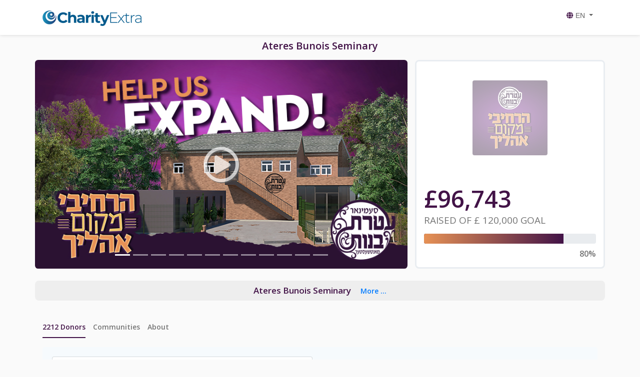

--- FILE ---
content_type: text/html; charset=utf-8
request_url: https://www.charityextra.com/ab
body_size: 403021
content:
<!DOCTYPE html>
<html translate="no">
<head>
    <meta charset="utf-8" />
    <meta name="viewport" content="width=device-width, initial-scale=1.0, maximum-scale=1.0, user-scalable=no" />
    <meta name="google" content="notranslate">

    <title>Ateres Bunois Seminary - Charity Extra</title>

    <script src="https://js.stripe.com/v3" crossorigin="anonymous"></script>
    <script src="https://cdnjs.cloudflare.com/ajax/libs/vue/2.6.10/vue.min.js" crossorigin="anonymous"></script>

        <link async href="https://fonts.googleapis.com/css?family=Open+Sans:300,400,600,700&display=swap" rel="stylesheet">
        <link async href="https://fonts.googleapis.com/css?family=Open+Sans:300i,400i,600i,700i&display=swap" rel="stylesheet">
        <link href="https://cdn.charityextra.com/lib/bootstrap/css/bootstrap.css" rel="stylesheet" />
    <link href="https://cdn.charityextra.com/css/public/fire.css" rel="stylesheet" />
    <link href="https://cdn.charityextra.com/css/public/confetti.css?64" rel="stylesheet" />

    <link href="https://cdn.charityextra.com/css/public/user.css?67" rel="stylesheet" />
    <script src="https://cdn.charityextra.com/js/public/user.js?67" crossorigin="anonymous"></script>
    <link href="/assets/css/ab.css?67" rel="stylesheet" />
    <link rel="stylesheet" type="text/css" href="https://cdn.jsdelivr.net/npm/cookieconsent@3/build/cookieconsent.min.css" />

    <script>

        function readCookie(name) {
            var nameEQ = name + "=";
            var ca = document.cookie.split(';');
            for (var i = 0; i < ca.length; i++) {
                var c = ca[i];
                while (c.charAt(0) == ' ') c = c.substring(1, c.length);
                if (c.indexOf(nameEQ) == 0) return c.substring(nameEQ.length, c.length);
            }
            return null;
        }




    </script>
    <!-- Google tag (gtag.js) -->
<script async src="https://www.googletagmanager.com/gtag/js?id=G-4JEVP9DEKL"></script>
<script>
  window.dataLayer = window.dataLayer || [];
  function gtag(){dataLayer.push(arguments);}
  gtag('js', new Date());
  gtag('consent', 'default', {
      ad_storage: 'denied',
      analytics_storage: 'denied',
      functionality_storage: 'denied',
      personalization_storage: 'denied',
      security_storage: 'denied'
    });
  gtag('config', 'G-4JEVP9DEKL',{
      client_storage: 'none'
    });
</script>


    <script src="https://cdnjs.cloudflare.com/ajax/libs/popper.js/1.14.7/umd/popper.min.js" integrity="sha384-UO2eT0CpHqdSJQ6hJty5KVphtPhzWj9WO1clHTMGa3JDZwrnQq4sF86dIHNDz0W1" crossorigin="anonymous"></script>
    <link href="https://cdnjs.cloudflare.com/ajax/libs/font-awesome/5.8.2/css/all.css" rel="stylesheet" />
    <script src="https://stackpath.bootstrapcdn.com/bootstrap/4.3.1/js/bootstrap.min.js" integrity="sha384-JjSmVgyd0p3pXB1rRibZUAYoIIy6OrQ6VrjIEaFf/nJGzIxFDsf4x0xIM+B07jRM" crossorigin="anonymous"></script>

    <link href="https://cdn.charityextra.com/lib/fancybox/jquery.fancybox-user.css" rel="stylesheet" />
    <script src="https://cdn.charityextra.com/lib/fancybox/jquery.fancybox.js" crossorigin="anonymous"></script>

    <script src="https://cdn.charityextra.com/assets/js/confetti.browser.min.js"></script>
        <script src="https://www.recaptcha.net/recaptcha/api.js?render=6LfJ5OwUAAAAANEMDFkVHUeBADwtlhSjrgtn-DWS"></script>
    <style>
        select.select-currency { font-size: 25px; }
        .grecaptcha-badge { visibility: collapse !important; }
        div.time-block { margin-top: 0px !important }
        div#remaining-time-holder > span { margin: 0; position: absolute; top: 50%; -ms-transform: translateY(-50%); transform: translateY(-50%); }
        .selected-team-modal { border: 1px solid #36100D; border-top: 1px solid white; margin-top: -1px; position: relative; background: white; }

        .team-description { overflow: hidden }

        .fix-to-bottom-card { }

        .team-description.mini { max-height: 130px; text-overflow: ellipsis; overflow: hidden; }

        .team-description.very-mini { max-height: 60px; text-overflow: ellipsis; overflow: hidden; display: -webkit-box; -webkit-box-orient: vertical; -webkit-line-clamp: 3; }

        .team-name-holder { position: relative; }

        .team-read-expand { cursor: pointer; display: flex; justify-content: center; align-items: flex-end; height: 5em; bottom: 0; width: 100%; position: absolute; background: #fff; background: var(--team-color,#fff); background: linear-gradient(0deg,#fff 60%,transparent); background: linear-gradient(0deg,var(--team-color,#fff) 60%,transparent); color: #0683b3; }

        .multiselect__content-wrapper {
            overflow-x: hidden!important;
        }
    </style>
    <script>

        var celebrateGoalRunning = false;
        var celebrateGoalCount = 0;

        function celebrateGoalReset() {
            celebrateGoalRunning = false;
            celebrateGoalCount = 0;
        }

        function celebrateGoal() {
            var count = 200;


            function fire(particleRatio, opts) {

                function getRandomArbitrary(min, max) {
                    return Math.random() * (max - min) + min;
                }

                var defaults = {
                    origin: {
                        x: Math.random(),
                        y: getRandomArbitrary(0.6, 1)
                    },
                    zIndex: 0
                };



                confetti(Object.assign({}, defaults, opts, {
                    particleCount: Math.floor(count * particleRatio)
                }));
            }

            fire(0.25, {
                spread: 70,
                startVelocity: 55,
            });
            fire(0.2, {
                spread: 80,
            });
            fire(0.35, {
                spread: 100,
                decay: 0.91,
                scalar: 0.8
            });
            fire(0.1, {
                spread: 120,
                startVelocity: 25,
                decay: 0.92,
                scalar: 1.2
            });
            fire(0.1, {
                spread: 120,
                startVelocity: 45,
            });

            celebrateGoalCount += 1;
            if (celebrateGoalCount < 60) {
                window.setTimeout(function () { celebrateGoal() }, 800);
            }
        }

        function celebrateComplete() {
            confetti.reset();
            var duration = (60 * 1000) * 3;
            var animationEnd = Date.now() + duration;
            var defaults = { startVelocity: 30, spread: 360, ticks: 60, zIndex: 0 };

            function randomInRange(min, max) {
                return Math.random() * (max - min) + min;
            }

            var interval = setInterval(function () {
                var timeLeft = animationEnd - Date.now();

                if (timeLeft <= 0) {
                    return clearInterval(interval);
                }

                var particleCount = 50 * (timeLeft / duration);
                // since particles fall down, start a bit higher than random
                confetti(Object.assign({}, defaults, { particleCount, origin: { x: randomInRange(0.1, 0.3), y: Math.random() - 0.2 } }));
                confetti(Object.assign({}, defaults, { particleCount, origin: { x: randomInRange(0.3, 0.5), y: Math.random() - 0.2 } }));
                confetti(Object.assign({}, defaults, { particleCount, origin: { x: randomInRange(0.5, 0.7), y: Math.random() - 0.2 } }));
                confetti(Object.assign({}, defaults, { particleCount, origin: { x: randomInRange(0.7, 0.9), y: Math.random() - 0.2 } }));
            }, 250);
        }

        function checkIE() {
            var ua = window.navigator.userAgent;
            var msie = ua.indexOf("MSIE ");

            if (msie > -1 || !!navigator.userAgent.match(/Trident.*rv\:11\./)) {
                alert('Internet Explorer is unsupported, Please use Chrome, FireFox, Edge or Safari');
            }
        }
        checkIE();

        function animatethis(targetElement, speed) {
            var scrollWidth = $(targetElement).get(0).scrollWidth;
            var clientWidth = $(targetElement).get(0).clientWidth;
            var runScroll = true;
            $(targetElement).scroll(function () {
                runScroll = false;
            });
            $(targetElement).animate({ scrollLeft: scrollWidth - clientWidth },
                {
                    duration: speed,
                    complete: function () {
                        if (runScroll)
                            targetElement.animate({ scrollLeft: 0 },
                                {
                                    duration: speed,
                                    complete: function () {
                                        if (runScroll)
                                            animatethis(targetElement, speed);
                                    }
                                });
                    }
                });
        };
    </script>


    

    <meta property="og:image" itemprop="image" content="https://cdn.charityextra.com/campaign-assets/ab/ab/uploads/82977d78-9334-4e09-ac49-81d38f4ddfe8/ab.jpg">
    <meta property="og:type" content="website" />
    <meta property="og:url" content="https://www.charityextra.com/ab" />
    <meta property="og:title" content="Ateres Bunois Seminary" />

    <script src="https://cdn.charityextra.com/js/public/vue-multiselect.min.js" crossorigin="anonymous"></script>
    <link rel="stylesheet" href="https://cdn.charityextra.com/css/public/vue-multiselect.min.css">



    <script src="https://cdn.charityextra.com/js/public/tween.js" crossorigin="anonymous"></script>
    <style>
        
    </style>
    <style>

        .post-image{
            padding: 0.25rem;
            background-color: #fff;
            border: 1px solid #dee2e6;
            border-radius: 0.25rem;
            max-width: 100%;
            height: auto;
        }

        .social-widget {
            height: 450px !important;
        }

        .team-split-item {
            border-bottom: 1px solid #421347;
            padding-bottom: 10px;
            padding: 1px 8px;
        }

        .team-split-item-alternate {
            background-color: #eceaea;
        }

        .tooltip.show {
            z-index: 9999999999
        }

        .ccicon {
            height: 23px;
            position: absolute;
            right: 6px;
            z-index: 999 !important;
            opacity: 0.7;
            margin-top: 10px;
            padding-right: 15px;
        }

        .credit-card-field {
            margin-top: 3px;
            font-size: 16px;
            width: 100%;
            box-sizing: border-box;
            z-index: 10;
        }

        .vs__clear {
            display: none
        }

        .vs__open-indicator {
            margin: 0.5rem;
        }

        .vs__dropdown-toggle {
            border-radius: 0px;
            border-color: #421347;
        }

        .vs__search {
            height: calc(1.5em + 0.75rem + 2px);
            line-height: 1.5;
            font-size: 1rem;
        }

        .vs--single.vs--open .vs__selected {
            position: unset
        }

        iframe.cardknox-holder {
            border: 0 solid black;
            width: 100%;
            height: 45px;
            padding: 0px;
            margin-bottom: 5px;
        }

        .pege-header {
            padding-left: 112px;
            font-size: 25px;
            color: #421347;
            font-weight: 600;
            position: absolute;
            top: 13px;
            color: #3F51B5
        }

        .home-multi-message {
            font-weight: 600;
            font-size: 15px;
            color: #421347;
            text-transform: none;
            text-align: right
        }

        .play-button {
            background-color: #421347 B3;
            padding: 5px;
            border-radius: 50%;
        }

        .upPaymentCardContainer {
            height: 37px;
            max-height: 37px;
            padding: 6px;
            border: 1px solid #421347;
        }

        .btn-primary-donate {
            border-color: transparent;
            background-color: #421347 !important;
            color: white;
        }

        .btn-secondary-donate {
            border-color: transparent;
            background-color: #421347 !important;
            color: white;
        }

        input.form-control:focus {
            box-shadow: none !important
        }

        span.enter-amount-mock {
            border: 0px;
            font-size: 2.5rem;
            width: calc(100% - 90px);
            font-weight: 400;
            text-align: right;
            color: #9E9E9E;
            display: inline-block;
            direction: ltr;
            line-height: 2.5rem;
        }

        @-webkit-keyframes theme_change {
            from {
                color: #421347;
            }

            to {
                color: #E69155;
            }
        }

        @-moz-keyframes theme_change {
            from {
                color: #421347;
            }

            to {
                color: #E69155;
            }
        }

        @-ms-keyframes theme_change {
            from {
                color: #421347;
            }

            to {
                color: #E69155;
            }
        }

        @-o-keyframes theme_change {
            from {
                color: #421347;
            }

            to {
                color: #E69155;
            }
        }

        @keyframes theme_change {
            from {
                color: #421347;
            }

            to {
                color: #E69155;
            }
        }

        @-webkit-keyframes word_redding {
            from {
                color: #e28989;
            }

            to {
                color: #b62c2c;
            }
        }

        @-moz-keyframes word_redding {
            from {
                color: #e28989;
            }

            to {
                color: #b62c2c;
            }
        }

        @-ms-keyframes word_redding {
            from {
                color: #e28989;
            }

            to {
                color: #b62c2c;
            }
        }

        @-o-keyframes word_redding {
            from {
                color: #e28989;
            }

            to {
                color: #b62c2c;
            }
        }

        @keyframes word_redding {
            from {
                color: #e28989;
            }

            to {
                color: #b62c2c;
            }
        }

        @keyframes shake {
            1%, 9% {
                transform: translate3d(-1px, 0, 0);
            }

            2%, 8% {
                transform: translate3d(2px, 0, 0);
            }

            3%, 5%, 7% {
                transform: translate3d(-4px, 0, 0);
            }

            4%, 6% {
                transform: translate3d(4px, 0, 0);
            }

            10%, 100% {
                transform: translate3d(0, 0, 0);
            }
        }


        .trophy-anim {
            animation: theme_change 1s infinite alternate;
        }

        .trophy-anim-fast {
            animation: word_redding .5s infinite alternate;
        }

        .trophy-anim-shake {
            animation: shake 5s infinite cubic-bezier(.36,.07,.19,.97) both;
            transform: translate3d(0, 0, 0);
            backface-visibility: hidden;
            perspective: 1000px;
        }

        ::-webkit-scrollbar {
            width: 0.7em;
            height: 1em
        }

        ::-webkit-scrollbar-button {
            background: #421347
        }

        ::-webkit-scrollbar-track-piece {
            background: #eee
        }

        ::-webkit-scrollbar-thumb {
            background: #E69155
        }

        toast toast-info {
            padding-left: 15px !important;
            width: 270px
        }

        #toast-container > .toast {
            background-image: none !important;
        }

        iframe#live-stream-iframe {
            width: 100%;
            margin-top: 25px;
            border-radius: 13px;
        }

        @media (min-width: 900px) {
            #donate-form .modal-dialog {
                max-width: 750px;
            }

            .right-side-image {
                height: 419px
            }
        }

        @media (max-width: 899px) {
            .right-side-image {
                margin-top: 10px
            }
        }

        .btn-accordion:after {
            content: "\f107";
            font-family: 'Font Awesome 5 Free';
            font-weight: 900;
            float: right;
        }

        .btn-accordion.collapsed:after {
            content: "\f105";
        }

        .team-top-link {
            border: 2px solid #E69155;
            border-radius: 7px;
            padding: 0px 5px 5px 5px;
            cursor: pointer;
            display: inline-block;
            background-color: #E69155 33
        }

        .mandate-acceptance {
            font-size: 11px;
            line-height: 1.2;
            text-align: justify;
            color: #607d8b;
            margin-top: 10px;
        }

        div.embed-tip-range-holder {
            border-radius: 12px;
            background-color: rgb(5 156 255 / 10%);
            font-size: 90%;
        }

        #embed-tip-range-container {
            position: relative;
            align-items: center;
            margin-top: 3.5rem;
            width: 100%;
        }

        .embed-tip-breakpoints {
            position: absolute;
            top: 50%;
            width: 100%;
            height: 0;
            pointer-events: none;
        }

        .embed-tip-breakpoint {
            position: absolute;
            width: 5px;
            height: 5px;
            background: darkgreen;
            border-radius: 50%;
            transform: translateX(-50%) translateY(-50%);
            pointer-events: none;
            z-index: 2;
        }

        .embed-tip-tooltip {
            position: absolute;
            top: -50px;
            left: 50%;
            transform: translateX(-50%);
            background: white;
            color: black;
            padding: 5px 10px;
            border-radius: 5px;
            white-space: nowrap;
            font-size: 14px;
            display: none;
            box-shadow: 0px 0px 5px rgba(0, 0, 0, 0.2);
        }

        .embed-tip-tooltip-arrow {
            position: absolute;
            bottom: -10px;
            left: 50%;
            transform: translateX(-50%);
            width: 0;
            height: 0;
            border-left: 10px solid transparent;
            border-right: 10px solid transparent;
            border-top: 10px solid white;
        }

        input.embed-tip-range {
            background: linear-gradient(to right, #82CFD0 0%, #82CFD0 0%, #fff 0%, #fff 100%);
            border: solid 1px #82CFD0;
            border-radius: 8px;
            height: 10px;
            width: 100%;
            outline: none;
            transition: background 450ms ease-in;
            -webkit-appearance: none;
        }

            input.embed-tip-range::-webkit-slider-thumb {
                -webkit-appearance: none;
                appearance: none;
                width: 30px;
                height: 30px;
                background: darkgreen;
                border: 2px solid white;
                box-shadow: 0px 0px 5px rgba(0, 0, 0, 0.2);
                cursor: pointer;
                border-radius: 50%;
                position: relative;
                z-index: 2;
                transform: translateY(-13px);
                cursor: grab;
            }

            input.embed-tip-range::-moz-range-thumb {
                width: 30px;
                height: 30px;
                background: darkgreen;
                border: 2px solid white;
                box-shadow: 0px 0px 5px rgba(0, 0, 0, 0.2);
                cursor: pointer;
                border-radius: 50%;
                position: relative;
                z-index: 2;
                transform: translateY(-4px);
                cursor: grab;
            }

            input.embed-tip-range::-webkit-slider-runnable-track {
                width: 100%;
                height: 5px;
                border-radius: 5px;
                position: relative;
                z-index: 1;
            }

            input.embed-tip-range::-moz-range-track {
                width: 100%;
                height: 5px;
                border-radius: 5px;
                position: relative;
                z-index: 1;
            }


        .total-donation-bubble {
            color: #E69155;
            border: #E69155 1px solid;
            padding: 3px 8px 3px 8px;
            margin-top: 2px;
            display: inline-block;
            border-radius: 4px;
            zoom: 0.8;
            font-weight: 600;
            font-size: 1rem;
        }

        .raff-input {
            border-right: 0px;
            border-left: 0px;
            border-color: #607D8B;
            background-color: white !important;
        }

        .raff-btn-right:focus {
            box-shadow: none !important
        }

        .raff-holder {
            max-width: 10rem;
        }

        .raff-btn-right:disabled, .raff-btn-right.disabled {
            opacity: 1 !important
        }

        .raff-btn-right {
            background-color: white !important;
            border-top-right-radius: 50%;
            border-bottom-right-radius: 50%;
            border-color: #607D8B;
            border-width: 1px 1px 1px 0px;
        }

        .raff-btn-left:focus {
            box-shadow: none !important
        }

        .raff-btn-left:disabled, .raff-btn-left.disabled {
            opacity: 1 !important
        }

        .raff-btn-left {
            background-color: white !important;
            border-color: #607D8B;
            border-top-left-radius: 50%;
            border-bottom-left-radius: 50%;
            border-width: 1px 0px 1px 1px;
        }
    </style>





    <script>

                                                                                                                                                    window['stripe_4697'] = Stripe('pk_live_zux3Jx1MNNqkkZ4dNk4x1YYP00vkx5sHHG', { locale: 'en' });
                                                                                                                                                    window['stripeCardElement_4697'] = window['stripe_4697'].elements().create('card', {
                                                                                                                                                        style: {
                                                                                                                                                            base: {
                                                                                                                                                                color: '#32325d',
                                                                                                                                                                fontFamily: '"Helvetica Neue", Helvetica, sans-serif',
                                                                                                                                                                fontSmoothing: 'antialiased',
                                                                                                                                                                fontSize: '16px',
                                                                                                                                                                '::placeholder': {
                                                                                                                                                                    color: '#aab7c4'
                                                                                                                                                                }
                                                                                                                                                            },
                                                                                                                                                            invalid: {
                                                                                                                                                                color: '#fa755a',
                                                                                                                                                                iconColor: '#fa755a'
                                                                                                                                                            }
                                                                                                                                                        }
                                                                                                                                                    });
                


                $(function () {
                    if ($.fn.carousel) {
                        $('.carousel').carousel();
                    }
                    $('body').on('keyup change','.is-invalid', function () {
                        $(this).removeClass('is-invalid');
                    });

                                                                                    window['stripeCardElement_4697'].mount('#card-element-4697');
                                                                                    window['stripeCardElement_4697'].on('change', function (el) {
                                                                                    app.donation.ccCmplete = el.complete;
                                                                                    });
            






                    window['icon_amex'] = '<g id="Page-1" stroke="none" stroke-width="1" fill="none" fill-rule="evenodd"> <g id="amex" fill-rule="nonzero"> <rect id="Rectangle-1" fill="#2557D6" x="0" y="0" width="750" height="471" rx="40"></rect> <path d="M0.002688,221.18508 L36.026849,221.18508 L44.149579,201.67506 L62.334596,201.67506 L70.436042,221.18508 L141.31637,221.18508 L141.31637,206.26909 L147.64322,221.24866 L184.43894,221.24866 L190.76579,206.04654 L190.76579,221.18508 L366.91701,221.18508 L366.83451,189.15941 L370.2427,189.15941 C372.62924,189.24161 373.3263,189.46144 373.3263,193.38516 L373.3263,221.18508 L464.43232,221.18508 L464.43232,213.72973 C471.78082,217.6508 483.21064,221.18508 498.25086,221.18508 L536.57908,221.18508 L544.78163,201.67506 L562.96664,201.67506 L570.98828,221.18508 L644.84844,221.18508 L644.84844,202.65269 L656.0335,221.18508 L715.22061,221.18508 L715.22061,98.67789 L656.64543,98.67789 L656.64543,113.14614 L648.44288,98.67789 L588.33787,98.67789 L588.33787,113.14614 L580.80579,98.67789 L499.61839,98.67789 C486.02818,98.67789 474.08221,100.5669 464.43232,105.83121 L464.43232,98.67789 L408.40596,98.67789 L408.40596,105.83121 C402.26536,100.40529 393.89786,98.67789 384.59383,98.67789 L179.90796,98.67789 L166.17407,130.3194 L152.07037,98.67789 L87.59937,98.67789 L87.59937,113.14614 L80.516924,98.67789 L25.533518,98.67789 L-2.99999999e-06,156.92445 L-2.99999999e-06,221.18508 L0.002597,221.18508 L0.002688,221.18508 Z M227.39957,203.51436 L205.78472,203.51436 L205.70492,134.72064 L175.13228,203.51436 L156.62,203.51436 L125.96754,134.6597 L125.96754,203.51436 L83.084427,203.51436 L74.982981,183.92222 L31.083524,183.92222 L22.8996,203.51436 L4.7e-05,203.51436 L37.756241,115.67692 L69.08183,115.67692 L104.94103,198.84086 L104.94103,115.67692 L139.35289,115.67692 L166.94569,175.26406 L192.29297,115.67692 L227.39657,115.67692 L227.39657,203.51436 L227.39957,203.51436 Z M67.777214,165.69287 L53.346265,130.67606 L38.997794,165.69287 L67.777214,165.69287 Z M313.41947,203.51436 L242.98611,203.51436 L242.98611,115.67692 L313.41947,115.67692 L313.41947,133.96821 L264.07116,133.96821 L264.07116,149.8009 L312.23551,149.8009 L312.23551,167.80606 L264.07116,167.80606 L264.07116,185.34759 L313.41947,185.34759 L313.41947,203.51436 Z M412.67528,139.33321 C412.67528,153.33782 403.28877,160.57326 397.81863,162.74575 C402.43206,164.49434 406.37237,167.58351 408.24808,170.14281 C411.22525,174.51164 411.73875,178.41416 411.73875,186.25897 L411.73875,203.51436 L390.47278,203.51436 L390.39298,192.43732 C390.39298,187.1518 390.90115,179.55074 387.0646,175.32499 C383.98366,172.23581 379.28774,171.56552 371.69714,171.56552 L349.06363,171.56552 L349.06363,203.51436 L327.98125,203.51436 L327.98125,115.67692 L376.47552,115.67692 C387.25084,115.67692 395.18999,115.9604 402.00639,119.88413 C408.67644,123.80786 412.67529,129.53581 412.67529,139.33321 L412.67528,139.33321 Z M386.02277,152.37632 C383.1254,154.12756 379.69859,154.18584 375.59333,154.18584 L349.97998,154.18584 L349.97998,134.67583 L375.94186,134.67583 C379.61611,134.67583 383.44999,134.8401 385.94029,136.26016 C388.67536,137.53981 390.36749,140.26337 390.36749,144.02548 C390.36749,147.86443 388.75784,150.95361 386.02277,152.37632 Z M446.48908,203.51436 L424.97569,203.51436 L424.97569,115.67692 L446.48908,115.67692 L446.48908,203.51436 Z M696.22856,203.51436 L666.35032,203.51436 L626.38585,137.58727 L626.38585,203.51436 L583.44687,203.51436 L575.24166,183.92222 L531.44331,183.92222 L523.48287,203.51436 L498.81137,203.51436 C488.56284,203.51436 475.58722,201.25709 468.23872,193.79909 C460.82903,186.3411 456.97386,176.23903 456.97386,160.26593 C456.97386,147.23895 459.27791,135.33 468.33983,125.91941 C475.15621,118.90916 485.83044,115.67692 500.35982,115.67692 L520.77174,115.67692 L520.77174,134.49809 L500.78818,134.49809 C493.0938,134.49809 488.74909,135.63733 484.564,139.70147 C480.96957,143.4 478.50322,150.39171 478.50322,159.59829 C478.50322,169.00887 480.38158,175.79393 484.30061,180.22633 C487.5465,183.70232 493.445,184.75677 498.99495,184.75677 L508.46393,184.75677 L538.17987,115.67957 L569.77152,115.67957 L605.46843,198.76138 L605.46843,115.67957 L637.5709,115.67957 L674.6327,176.85368 L674.6327,115.67957 L696.22856,115.67957 L696.22856,203.51436 Z M568.07051,165.69287 L553.47993,130.67606 L538.96916,165.69287 L568.07051,165.69287 Z" id="Path" fill="#FFFFFF"></path> <path d="M749.95644,343.76716 C744.83485,351.22516 734.85504,355.00582 721.34464,355.00582 L680.62723,355.00582 L680.62723,336.1661 L721.17969,336.1661 C725.20248,336.1661 728.01736,335.63887 729.71215,333.99096 C731.18079,332.63183 732.2051,330.65804 732.2051,328.26036 C732.2051,325.70107 731.18079,323.66899 729.62967,322.45028 C728.09984,321.10969 725.87294,320.50033 722.20135,320.50033 C702.40402,319.83005 677.70592,321.10969 677.70592,293.30714 C677.70592,280.56363 685.83131,267.14983 707.95664,267.14983 L749.95379,267.14983 L749.95644,249.66925 L710.93382,249.66925 C699.15812,249.66925 690.60438,252.47759 684.54626,256.84375 L684.54626,249.66925 L626.83044,249.66925 C617.60091,249.66925 606.76706,251.94771 601.64279,256.84375 L601.64279,249.66925 L498.57751,249.66925 L498.57751,256.84375 C490.37496,250.95154 476.53466,249.66925 470.14663,249.66925 L402.16366,249.66925 L402.16366,256.84375 C395.67452,250.58593 381.24357,249.66925 372.44772,249.66925 L296.3633,249.66925 L278.95252,268.43213 L262.64586,249.66925 L148.99149,249.66925 L148.99149,372.26121 L260.50676,372.26121 L278.447,353.20159 L295.34697,372.26121 L364.08554,372.32211 L364.08554,343.48364 L370.84339,343.48364 C379.96384,343.62405 390.72054,343.25845 400.21079,339.17311 L400.21079,372.25852 L456.90762,372.25852 L456.90762,340.30704 L459.64268,340.30704 C463.13336,340.30704 463.47657,340.45011 463.47657,343.92344 L463.47657,372.25587 L635.71144,372.25587 C646.64639,372.25587 658.07621,369.46873 664.40571,364.41107 L664.40571,372.25587 L719.03792,372.25587 C730.40656,372.25587 741.50913,370.66889 749.95644,366.60475 L749.95644,343.76712 L749.95644,343.76716 Z M408.45301,296.61266 C408.45301,321.01872 390.16689,326.05784 371.7371,326.05784 L345.42935,326.05784 L345.42935,355.52685 L304.44855,355.52685 L278.48667,326.44199 L251.5058,355.52685 L167.9904,355.52685 L167.9904,267.66822 L252.79086,267.66822 L278.73144,296.46694 L305.55002,267.66822 L372.92106,267.66822 C389.6534,267.66822 408.45301,272.28078 408.45301,296.61266 Z M240.82781,337.04655 L188.9892,337.04655 L188.9892,319.56596 L235.27785,319.56596 L235.27785,301.64028 L188.9892,301.64028 L188.9892,285.66718 L241.84947,285.66718 L264.91132,311.27077 L240.82781,337.04655 Z M324.3545,347.10668 L291.9833,311.3189 L324.3545,276.6677 L324.3545,347.10668 Z M372.2272,308.04117 L344.98027,308.04117 L344.98027,285.66718 L372.47197,285.66718 C380.08388,285.66718 385.36777,288.75636 385.36777,296.43956 C385.36777,304.03796 380.32865,308.04117 372.2272,308.04117 Z M514.97053,267.66815 L585.34004,267.66815 L585.34004,285.83764 L535.96778,285.83764 L535.96778,301.81074 L584.1348,301.81074 L584.1348,319.73642 L535.96778,319.73642 L535.96778,337.21701 L585.34004,337.29641 L585.34004,355.52678 L514.97053,355.52678 L514.97053,267.66815 Z M487.91724,314.6973 C492.61049,316.42205 496.44703,319.51387 498.24559,322.07317 C501.22276,326.36251 501.65378,330.36571 501.73891,338.10985 L501.73891,355.52685 L480.5714,355.52685 L480.5714,344.53458 C480.5714,339.24908 481.08223,331.42282 477.1632,327.33748 C474.08226,324.19002 469.38635,323.4376 461.69463,323.4376 L439.16223,323.4376 L439.16223,355.52685 L417.97609,355.52685 L417.97609,267.66822 L466.65393,267.66822 C477.32816,267.66822 485.10236,268.13716 492.02251,271.81449 C498.6766,275.8177 502.86168,281.30191 502.86168,291.3245 C502.85868,305.34765 493.46719,312.50362 487.91724,314.6973 Z M475.99899,303.59022 C473.17879,305.25668 469.69077,305.39975 465.58817,305.39975 L439.97483,305.39975 L439.97483,285.66718 L465.9367,285.66718 C469.69077,285.66718 473.4475,285.74658 475.99899,287.25416 C478.7314,288.67687 480.36499,291.39779 480.36499,295.15725 C480.36499,298.91672 478.7314,301.94496 475.99899,303.59022 Z M666.33539,309.1866 C670.44067,313.41766 672.64095,318.7588 672.64095,327.80112 C672.64095,346.70178 660.78278,355.5242 639.51948,355.5242 L598.45353,355.5242 L598.45353,336.68449 L639.35453,336.68449 C643.35337,336.68449 646.18954,336.15726 647.9668,334.50934 C649.41681,333.15021 650.45709,331.17643 650.45709,328.77875 C650.45709,326.21944 649.33167,324.18738 647.88433,322.96866 C646.27201,321.62807 644.04778,321.01872 640.37619,321.01872 C620.65868,320.34843 595.9659,321.62807 595.9659,293.82551 C595.9659,281.08201 604.00615,267.66822 626.11019,267.66822 L668.37872,267.66822 L668.37872,286.36752 L629.70196,286.36752 C625.86809,286.36752 623.37512,286.51059 621.25464,287.9545 C618.94527,289.37721 618.08856,291.48876 618.08856,294.2759 C618.08856,297.59028 620.04941,299.8449 622.702,300.81987 C624.92624,301.59084 627.31543,301.81603 630.9072,301.81603 L642.25722,302.12071 C653.703,302.39889 661.55967,304.37003 666.33539,309.1866 Z M750,285.66718 L711.57335,285.66718 C707.7368,285.66718 705.18797,285.81025 703.04088,287.25416 C700.81665,288.67687 699.95995,290.78843 699.95995,293.57558 C699.95995,296.88994 701.83831,299.14456 704.57071,300.11953 C706.79495,300.8905 709.18415,301.1157 712.6961,301.1157 L724.12327,301.42038 C735.65419,301.70387 743.35123,303.67765 748.04448,308.49157 C748.89852,309.16186 749.41202,309.91428 750,310.6667 L750,285.66718 Z" id="path13" fill="#FFFFFF"></path> </g> </g>';
                    window['icon_discover'] = '<g id="Page-1" stroke="none" stroke-width="1" fill="none" fill-rule="evenodd"> <g id="discover" fill-rule="nonzero"> <path d="M52.8771038,0 C23.6793894,0 -4.55476115e-15,23.1545612 0,51.7102589 L0,419.289737 C0,447.850829 23.671801,471 52.8771038,471 L697.122894,471 C726.320615,471 750,447.845433 750,419.289737 L750,252.475404 L750,51.7102589 C750,23.1491677 726.328202,-4.4533018e-15 697.122894,0 L52.8771038,0 Z" id="Shape" fill="#4D4D4D"></path> <path d="M314.569558,152.198414 C323.06625,152.198414 330.192577,153.9309 338.865308,158.110254 L338.865308,180.197198 C330.650269,172.563549 323.523875,169.368926 314.100058,169.368926 C295.577115,169.368926 281.009615,183.944539 281.009615,202.424438 C281.009615,221.911997 295.126279,235.620254 315.018404,235.620254 C323.972798,235.620254 330.967135,232.591128 338.865308,225.080186 L338.865308,247.178497 C329.883538,251.197965 322.604577,252.785079 314.100058,252.785079 C284.025202,252.785079 260.655798,230.849701 260.655798,202.560947 C260.655798,174.577103 284.647269,152.198414 314.569558,152.198414 Z M221.191404,152.807038 C232.293048,152.807038 242.451462,156.418802 250.944635,163.479831 L240.609981,176.340655 C235.465019,170.859895 230.599394,168.547945 224.682615,168.547945 C216.169885,168.547936 209.970327,173.154235 209.970327,179.215049 C209.970327,184.413218 213.450798,187.164422 225.302356,191.332621 C247.768529,199.141028 254.426462,206.064868 254.426462,221.354473 C254.426462,239.986821 240.026981,252.955721 219.503077,252.955721 C204.47426,252.955721 193.548154,247.330452 184.44824,234.636213 L197.205529,222.956624 C201.754702,231.315341 209.342452,235.792799 218.763144,235.792799 C227.573971,235.792799 234.097058,230.014421 234.097058,222.217168 C234.097058,218.175392 232.121269,214.709536 228.175702,212.259183 C226.189231,211.099073 222.254519,209.369382 214.522615,206.777734 C195.973058,200.43062 189.609,193.646221 189.609,180.386799 C189.609,164.636126 203.275981,152.807038 221.191404,152.807038 Z M446.886269,154.485036 L468.460788,154.485036 L495.464615,219.130417 L522.815885,154.485036 L544.22701,154.485036 L500.482644,253.198414 L489.855019,253.198414 L446.886269,154.485036 Z M64.8212135,154.632923 L93.811974,154.632923 C125.842394,154.632923 148.170827,174.418596 148.170827,202.822609 C148.170827,216.985567 141.340038,230.679389 129.788913,239.766893 C120.068962,247.437722 108.994192,250.877669 93.6598558,250.877669 L64.8212135,250.877669 L64.8212135,154.632923 Z M157.25849,154.632923 L177.009462,154.632923 L177.009462,250.877669 L157.25849,250.877669 L157.25849,154.632923 Z M553.156923,154.632923 L609.168423,154.632923 L609.168423,170.940741 L572.892875,170.940741 L572.892875,192.303392 L607.831279,192.303392 L607.831279,208.603619 L572.892875,208.603619 L572.892875,234.583122 L609.168423,234.583122 L609.168423,250.877669 L553.156923,250.877669 L553.156923,154.632923 Z M622.250596,154.632923 L651.534327,154.632923 C674.313452,154.632923 687.366663,165.030007 687.366663,183.048838 C687.366663,197.784414 679.179923,207.454847 664.302885,210.332805 L696.176385,250.877669 L671.888144,250.877669 L644.551904,212.213673 L641.977163,212.213673 L641.977163,250.877669 L622.250596,250.877669 L622.250596,154.632923 Z M641.977163,169.791736 L641.977163,198.939525 L647.748269,198.939525 C660.360308,198.939525 667.044769,193.734406 667.044769,184.05942 C667.044769,174.693052 660.359106,169.791736 648.060019,169.791736 L641.977163,169.791736 Z M84.5571663,170.940741 L84.5571663,234.583122 L89.8568962,234.583122 C102.619538,234.583122 110.679663,232.259105 116.885144,226.934514 C123.71575,221.152572 127.824519,211.920423 127.824519,202.684197 C127.824519,193.462833 123.71575,184.505917 116.885144,178.723975 C110.361615,173.113074 102.619538,170.940741 89.8568962,170.940741 L84.5571663,170.940741 Z" id="Shape" fill="#FFFFFF"></path> <path d="M399.164288,151.559424 C428.914452,151.559424 453.031096,173.727429 453.031096,201.112187 L453.031096,201.143399 C453.031096,228.528147 428.914452,250.727374 399.164288,250.727374 C369.414125,250.727374 345.297481,228.528147 345.297481,201.143399 L345.297481,201.112187 C345.297481,173.727429 369.414125,151.559424 399.164288,151.559424 Z M749.982612,271.093939 C724.934651,288.327133 537.408564,411.490963 212.719237,470.985071 L697.105507,470.985071 C726.303228,470.985071 749.982612,447.830504 749.982612,419.274807 L749.982612,271.093939 Z" id="Shape" fill="#F47216"></path> </g> </g>';
                    window['icon_diners'] = '<g id="Page-1" stroke="none" stroke-width="1" fill="none" fill-rule="evenodd"> <g id="diners" fill-rule="nonzero"> <rect id="rectangle" fill="#0079BE" x="0" y="0" width="750" height="471" rx="40"></rect> <path d="M584.933911,237.947339 C584.933911,138.53154 501.952976,69.8140806 411.038924,69.8471464 L332.79674,69.8471464 C240.793699,69.8140806 165.066089,138.552041 165.066089,237.947339 C165.066089,328.877778 240.793699,403.587432 332.79674,403.150963 L411.038924,403.150963 C501.952976,403.586771 584.933911,328.857939 584.933911,237.947339 Z" id="Shape-path" fill="#FFFFFF"></path> <path d="M333.280302,83.9308394 C249.210378,83.9572921 181.085889,152.238282 181.066089,236.510581 C181.085889,320.768331 249.209719,389.042708 333.280302,389.069161 C417.370025,389.042708 485.508375,320.768331 485.520254,236.510581 C485.507715,152.238282 417.370025,83.9572921 333.280302,83.9308394 Z" id="Shape-path" fill="#0079BE"></path> <path d="M237.066089,236.09774 C237.145288,194.917524 262.812421,159.801587 299.006443,145.847134 L299.006443,326.327183 C262.812421,312.380667 237.144628,277.283907 237.066089,236.09774 Z M368.066089,326.372814 L368.066089,145.847134 C404.273312,159.767859 429.980043,194.903637 430.046043,236.103692 C429.980043,277.316312 404.273312,312.425636 368.066089,326.372814 Z" id="Path" fill="#FFFFFF"></path> </g> </g>';
                    window['icon_mastercard'] = '<g id="Page-1" stroke="none" stroke-width="1" fill="none" fill-rule="evenodd"> <g id="mastercard" fill-rule="nonzero"> <rect id="Rectangle-1" fill="#000000" x="0" y="0" width="750" height="471" rx="40"></rect> <g id="Group" transform="translate(133.000000, 48.000000)"> <path d="M88.13,373.67 L88.13,348.82 C88.13,339.29 82.33,333.08 72.81,333.08 C67.81,333.08 62.46,334.74 58.73,340.08 C55.83,335.52 51.73,333.08 45.48,333.08 C40.7599149,332.876008 36.2525337,335.054575 33.48,338.88 L33.48,333.88 L25.61,333.88 L25.61,373.64 L33.48,373.64 L33.48,350.89 C33.48,343.89 37.62,340.54 43.42,340.54 C49.22,340.54 52.53,344.27 52.53,350.89 L52.53,373.67 L60.4,373.67 L60.4,350.89 C60.4,343.89 64.54,340.54 70.34,340.54 C76.14,340.54 79.45,344.27 79.45,350.89 L79.45,373.67 L88.13,373.67 Z M217.35,334.32 L202.85,334.32 L202.85,322.32 L195,322.32 L195,334.32 L186.72,334.32 L186.72,341.32 L195,341.32 L195,360 C195,369.11 198.31,374.5 208.25,374.5 C212.015784,374.421483 215.705651,373.426077 219,371.6 L216.51,364.6 C214.275685,365.996557 211.684475,366.715565 209.05,366.67 C204.91,366.67 202.84,364.18 202.84,360.04 L202.84,341 L217.34,341 L217.34,334.37 L217.35,334.32 Z M291.07,333.08 C286.709355,332.982846 282.618836,335.185726 280.3,338.88 L280.3,333.88 L272.43,333.88 L272.43,373.64 L280.3,373.64 L280.3,351.31 C280.3,344.68 283.61,340.54 289,340.54 C290.818809,340.613783 292.62352,340.892205 294.38,341.37 L296.87,333.91 C294.971013,333.43126 293.02704,333.153071 291.07,333.08 Z M179.66,337.22 C175.52,334.32 169.72,333.08 163.51,333.08 C153.57,333.08 147.36,337.64 147.36,345.51 C147.36,352.14 151.92,355.86 160.61,357.11 L164.75,357.52 C169.31,358.35 172.21,360.01 172.21,362.08 C172.21,364.98 168.9,367.08 162.68,367.08 C157.930627,367.177716 153.278889,365.724267 149.43,362.94 L145.29,369.15 C151.09,373.29 158.13,374.15 162.29,374.15 C173.89,374.15 180.1,368.77 180.1,361.31 C180.1,354.31 175.1,350.96 166.43,349.71 L162.29,349.3 C158.56,348.89 155.29,347.64 155.29,345.16 C155.29,342.26 158.6,340.16 163.16,340.16 C168.16,340.16 173.1,342.23 175.59,343.47 L179.66,337.22 Z M299.77,353.79 C299.77,365.79 307.64,374.5 320.48,374.5 C326.28,374.5 330.42,373.26 334.56,369.94 L330.42,363.73 C327.488758,366.10388 323.841703,367.41823 320.07,367.46 C313.07,367.46 307.64,362.08 307.64,354.21 C307.64,346.34 313,341 320.07,341 C323.841703,341.04177 327.488758,342.35612 330.42,344.73 L334.56,338.52 C330.42,335.21 326.28,333.96 320.48,333.96 C308.05,333.13 299.77,341.83 299.77,353.84 L299.77,353.79 Z M244.27,333.08 C232.67,333.08 224.8,341.36 224.8,353.79 C224.8,366.22 233.08,374.5 245.09,374.5 C250.932775,374.623408 256.638486,372.722682 261.24,369.12 L257.1,363.32 C253.772132,365.898743 249.708598,367.349004 245.5,367.46 C240.12,367.46 234.32,364.15 233.5,357.11 L262.91,357.11 L262.91,353.8 C262.91,341.37 255.45,333.09 244.27,333.09 L244.27,333.08 Z M243.86,340.54 C249.66,340.54 253.8,344.27 254.21,350.48 L232.68,350.48 C233.92,344.68 237.68,340.54 243.86,340.54 Z M136.59,353.79 L136.59,333.91 L128.72,333.91 L128.72,338.91 C125.82,335.18 121.72,333.11 115.88,333.11 C104.7,333.11 96.41,341.81 96.41,353.82 C96.41,365.83 104.69,374.53 115.88,374.53 C121.68,374.53 125.82,372.46 128.72,368.73 L128.72,373.73 L136.59,373.73 L136.59,353.79 Z M104.7,353.79 C104.7,346.33 109.26,340.54 117.13,340.54 C124.59,340.54 129.13,346.34 129.13,353.79 C129.13,361.66 124.13,367.04 117.13,367.04 C109.26,367.45 104.7,361.24 104.7,353.79 Z M410.78,333.08 C406.419355,332.982846 402.328836,335.185726 400.01,338.88 L400.01,333.88 L392.14,333.88 L392.14,373.64 L400,373.64 L400,351.31 C400,344.68 403.31,340.54 408.7,340.54 C410.518809,340.613783 412.32352,340.892205 414.08,341.37 L416.57,333.91 C414.671013,333.43126 412.72704,333.153071 410.77,333.08 L410.78,333.08 Z M380.13,353.79 L380.13,333.91 L372.26,333.91 L372.26,338.91 C369.36,335.18 365.26,333.11 359.42,333.11 C348.24,333.11 339.95,341.81 339.95,353.82 C339.95,365.83 348.23,374.53 359.42,374.53 C365.22,374.53 369.36,372.46 372.26,368.73 L372.26,373.73 L380.13,373.73 L380.13,353.79 Z M348.24,353.79 C348.24,346.33 352.8,340.54 360.67,340.54 C368.13,340.54 372.67,346.34 372.67,353.79 C372.67,361.66 367.67,367.04 360.67,367.04 C352.8,367.45 348.24,361.24 348.24,353.79 Z M460.07,353.79 L460.07,318.17 L452.2,318.17 L452.2,338.88 C449.3,335.15 445.2,333.08 439.36,333.08 C428.18,333.08 419.89,341.78 419.89,353.79 C419.89,365.8 428.17,374.5 439.36,374.5 C445.16,374.5 449.3,372.43 452.2,368.7 L452.2,373.7 L460.07,373.7 L460.07,353.79 Z M428.18,353.79 C428.18,346.33 432.74,340.54 440.61,340.54 C448.07,340.54 452.61,346.34 452.61,353.79 C452.61,361.66 447.61,367.04 440.61,367.04 C432.73,367.46 428.17,361.25 428.17,353.79 L428.18,353.79 Z" id="Shape" fill="#FFFFFF"></path> <g> <rect id="Rectangle-path" fill="#FF5F00" x="170.55" y="32.39" width="143.72" height="234.42"></rect> <path d="M185.05,149.6 C185.05997,103.912554 205.96046,60.7376085 241.79,32.39 C180.662018,-15.6713968 92.8620037,-8.68523415 40.103462,48.4380037 C-12.6550796,105.561241 -12.6550796,193.638759 40.103462,250.761996 C92.8620037,307.885234 180.662018,314.871397 241.79,266.81 C205.96046,238.462391 185.05997,195.287446 185.05,149.6 Z" id="Shape" fill="#EB001B"></path> <path d="M483.26,149.6 C483.30134,206.646679 450.756789,258.706022 399.455617,283.656273 C348.154445,308.606523 287.109181,302.064451 242.26,266.81 C278.098424,238.46936 299.001593,195.290092 299.001593,149.6 C299.001593,103.909908 278.098424,60.7306402 242.26,32.39 C287.109181,-2.86445052 348.154445,-9.40652324 399.455617,15.5437274 C450.756789,40.493978 483.30134,92.5533211 483.26,149.6 Z" id="Shape" fill="#F79E1B"></path> </g> </g> </g> </g>';
                    window['icon_jcb'] = '<defs> <linearGradient x1="0.031607858%" y1="49.9998574%" x2="99.9743153%" y2="49.9998574%" id="linearGradient-1"> <stop stop-color="#007B40" offset="0%"></stop> <stop stop-color="#55B330" offset="100%"></stop> </linearGradient> <linearGradient x1="0.471693172%" y1="49.999826%" x2="99.9860086%" y2="49.999826%" id="linearGradient-2"> <stop stop-color="#1D2970" offset="0%"></stop> <stop stop-color="#006DBA" offset="100%"></stop> </linearGradient> <linearGradient x1="0.113880772%" y1="50.0008964%" x2="99.9860003%" y2="50.0008964%" id="linearGradient-3"> <stop stop-color="#6E2B2F" offset="0%"></stop> <stop stop-color="#E30138" offset="100%"></stop> </linearGradient> </defs> <g id="Page-1" stroke="none" stroke-width="1" fill="none" fill-rule="evenodd"> <g id="jcb" fill-rule="nonzero"> <rect id="Rectangle-1" fill="#0E4C96" x="0" y="0" width="750" height="471" rx="40"></rect> <path d="M617.243183,346.766281 C617.243183,388.380887 583.514892,422.125974 541.88349,422.125974 L132.756823,422.125974 L132.756823,124.244916 C132.756823,82.6186826 166.489851,48.8744567 208.121683,48.8744567 L617.243183,48.874026 L617.242752,346.766281 L617.243183,346.766281 Z" id="path3494" fill="#FFFFFF"></path> <path d="M483.858874,242.044797 C495.542699,242.298285 507.296188,241.528806 518.936004,242.444883 C530.723244,244.645678 533.563915,262.487874 523.09234,268.332511 C515.950746,272.182115 507.459496,269.764696 499.713328,270.446208 L483.858874,270.446208 L483.858874,242.044797 Z M525.691826,209.900487 C528.288491,219.064679 519.453903,227.292118 510.625917,226.030566 L483.858874,226.030566 C484.043758,217.388441 483.491345,208.008973 484.131053,199.821663 C494.854942,200.123386 505.679576,199.205849 516.340394,200.301853 C520.921799,201.451558 524.753935,205.217712 525.691826,209.900487 Z M590.120412,73.9972254 C590.617872,91.498454 590.191471,109.92365 590.33359,127.780192 C590.299137,200.376358 590.405942,272.974174 590.278896,345.569303 C589.81042,372.776592 565.696524,396.413678 538.678749,396.956694 C511.63292,397.068451 484.584297,396.972628 457.537396,397.004497 L457.537396,287.253291 C487.007,287.099803 516.49604,287.561 545.953521,287.021594 C559.62072,286.162769 574.586027,277.145695 575.22328,262.107374 C576.833661,247.005483 562.592128,236.557185 549.071096,234.905684 C543.872773,234.770542 544.027132,233.390846 549.071096,232.788972 C561.96307,230.002483 572.090675,216.655787 568.296786,203.290229 C565.06052,189.232374 549.523839,183.79142 536.600366,183.817768 C510.248548,183.638612 483.891299,183.792359 457.537396,183.74111 C457.708585,163.252408 457.182916,142.740653 457.82271,122.267364 C459.910361,95.5513766 484.628603,73.5195319 511.269759,73.997656 C537.553166,73.9973692 563.837737,73.9982301 590.120412,73.9972254 Z" id="path3496" fill="url(#linearGradient-1)"></path> <path d="M159.740429,125.040498 C160.413689,97.8766592 184.628619,74.4290299 211.614797,74.0325398 C238.559493,73.9499686 265.506204,74.0209119 292.451671,73.9972254 C292.37764,164.882488 292.599905,255.773672 292.340301,346.655222 C291.302298,373.488802 267.350548,396.488661 240.661356,396.962292 C213.665015,397.060957 186.666275,396.976074 159.669012,397.004497 L159.669012,283.550875 C185.891623,289.745491 213.391138,292.382518 240.142406,288.272242 C256.134509,285.697368 273.629935,277.848026 279.044261,261.257567 C283.030122,247.066267 280.785723,232.131602 281.378027,217.566465 L281.378027,183.741541 L235.081246,183.741541 C234.873106,206.112145 235.507258,228.522447 234.746146,250.867107 C233.49785,264.601214 219.900147,273.326996 206.946428,272.861801 C190.879747,273.030535 159.04755,261.221796 159.04755,261.221796 C158.967492,219.3048 159.514314,166.814385 159.740429,125.040498 Z" id="path3498" fill="url(#linearGradient-2)"></path> <path d="M309.719995,197.390136 C307.285788,197.90738 309.229141,189.089459 308.606298,185.743964 C308.772233,164.593637 308.260045,143.420951 308.889718,122.285827 C310.972541,95.4570827 335.881262,73.3701105 362.628748,73.997656 L441.39456,73.997656 C441.320658,164.882346 441.542493,255.77294 441.283406,346.653934 C440.244412,373.488027 416.291344,396.487102 389.602087,396.962292 C362.604605,397.061991 335.604707,396.976504 308.606298,397.004928 L308.606298,272.707624 C327.04641,287.835846 352.105738,290.192248 375.077953,290.233484 C392.39501,290.227455 409.611861,287.557865 426.428143,283.562934 L426.428143,260.790297 C407.474658,270.236609 385.194808,276.235815 364.184745,270.807966 C349.529051,267.157367 338.89089,252.996683 339.128513,237.872204 C337.43001,222.143684 346.652631,205.536885 362.110237,200.860855 C381.300923,194.852545 402.217787,199.448454 420.206344,207.258795 C424.060526,209.27695 427.97066,211.780342 426.428143,205.338044 L426.428143,187.438358 C396.343581,180.280951 364.326644,177.646405 334.099438,185.433619 C325.351193,187.901774 316.82819,191.644647 309.719995,197.390136 Z" id="path3500" fill="url(#linearGradient-3)"></path> </g> </g>';
                    window['icon_maestro'] = '<g id="Page-1" stroke="none" stroke-width="1" fill="none" fill-rule="evenodd"> <g id="maestro" fill-rule="nonzero"> <rect id="Rectangle-1" fill="#000000" x="0" y="0" width="750" height="471" rx="40"></rect> <g id="Group" transform="translate(133.000000, 48.000000)"> <path d="M146.8,373.77 L146.8,349 C146.8,339.65 140.8,333.36 131.25,333.28 C126.25,333.2 120.99,334.77 117.35,340.28 C114.62,335.9 110.35,333.28 104.28,333.28 C99.6528149,333.047729 95.2479974,335.280568 92.7,339.15 L92.7,334.27 L84.09,334.27 L84.09,373.82 L92.78,373.82 L92.78,351.85 C92.78,344.98 96.59,341.34 102.46,341.34 C108.17,341.34 111.07,345.06 111.07,351.76 L111.07,373.76 L119.76,373.76 L119.76,351.85 C119.76,344.98 123.76,341.34 129.44,341.34 C135.31,341.34 138.13,345.06 138.13,351.76 L138.13,373.76 L146.8,373.77 Z M195.28,354 L195.28,334.23 L186.67,334.23 L186.67,339 C183.94,335.44 179.8,333.21 174.18,333.21 C163.09,333.21 154.41,341.9 154.41,353.98 C154.41,366.06 163.1,374.75 174.18,374.75 C179.81,374.75 183.94,372.52 186.67,368.96 L186.67,373.76 L195.28,373.76 L195.28,354 Z M163.28,354 C163.28,347.05 167.83,341.34 175.28,341.34 C182.4,341.34 187.19,346.8 187.19,354 C187.19,361.2 182.39,366.66 175.28,366.66 C167.81,366.66 163.26,360.95 163.26,354 L163.28,354 Z M379.4,333.19 C382.306602,333.161358 385.190743,333.701498 387.89,334.78 C390.404719,335.784654 392.697997,337.272736 394.64,339.16 C396.553063,341.035758 398.069744,343.276773 399.1,345.75 C401.246003,351.047587 401.246003,356.972413 399.1,362.27 C398.069744,364.743227 396.553063,366.984242 394.64,368.86 C392.698322,370.747671 390.404958,372.235809 387.89,373.24 C382.423165,375.368264 376.356835,375.368264 370.89,373.24 C368.379501,372.23863 366.092168,370.749994 364.16,368.86 C362.258485,366.978798 360.749319,364.738843 359.72,362.27 C357.573997,356.972413 357.573997,351.047587 359.72,345.75 C360.749788,343.28141 362.258895,341.041542 364.16,339.16 C366.092334,337.270213 368.379623,335.781606 370.89,334.78 C373.595493,333.69893 376.486681,333.158743 379.4,333.19 Z M379.4,341.33 C377.718221,341.315441 376.049964,341.631425 374.49,342.26 C373.019746,342.850363 371.685751,343.735156 370.57,344.86 C369.447092,346.008077 368.563336,347.367702 367.97,348.86 C366.704271,352.169784 366.704271,355.830216 367.97,359.14 C368.562861,360.632544 369.446675,361.992258 370.57,363.14 C371.685751,364.264844 373.019746,365.149637 374.49,365.74 C377.649488,366.979283 381.160512,366.979283 384.32,365.74 C385.794284,365.146098 387.134154,364.26192 388.26,363.14 C389.392829,361.995929 390.283848,360.635594 390.88,359.14 C392.145729,355.830216 392.145729,352.169784 390.88,348.86 C390.283848,347.364406 389.392829,346.004071 388.26,344.86 C387.134154,343.73808 385.794284,342.853902 384.32,342.26 C382.757613,341.626714 381.085807,341.307304 379.4,341.32 L379.4,341.33 Z M242.1,354 C242.02,341.67 234.41,333.23 223.32,333.23 C211.74,333.23 203.63,341.67 203.63,354 C203.63,366.58 212.07,374.77 223.9,374.77 C229.9,374.77 235.32,373.28 240.12,369.23 L235.9,362.86 C232.633262,365.479648 228.586894,366.936341 224.4,367 C218.86,367 213.81,364.44 212.57,357.32 L241.94,357.32 C242,356.23 242.1,355.16 242.1,354 Z M212.65,350.53 C213.56,344.82 217.03,340.93 223.16,340.93 C228.7,340.93 232.26,344.4 233.16,350.53 L212.65,350.53 Z M278.34,344.33 C274.582803,342.165547 270.335565,340.995319 266,340.93 C261.28,340.93 258.47,342.67 258.47,345.56 C258.47,348.21 261.47,348.95 265.17,349.45 L269.22,350.03 C277.83,351.27 283.04,354.91 283.04,361.86 C283.04,369.39 276.42,374.77 265.04,374.77 C258.59,374.77 252.63,373.11 247.91,369.64 L251.96,362.94 C255.757785,365.757702 260.39304,367.215905 265.12,367.08 C270.99,367.08 274.12,365.34 274.12,362.28 C274.12,360.05 271.89,358.81 267.17,358.14 L263.12,357.56 C254.27,356.32 249.47,352.35 249.47,345.89 C249.47,338.03 255.92,333.23 265.93,333.23 C272.22,333.23 277.93,334.64 282.06,337.37 L278.34,344.33 Z M319.69,342.1 L305.62,342.1 L305.62,360 C305.62,364 307.03,366.62 311.33,366.62 C314.014365,366.531754 316.632562,365.76453 318.94,364.39 L321.42,371.75 C318.192475,373.761602 314.463066,374.822196 310.66,374.81 C300.48,374.81 296.93,369.35 296.93,360.16 L296.93,342.16 L288.93,342.16 L288.93,334.3 L296.93,334.3 L296.93,322.3 L305.62,322.3 L305.62,334.3 L319.68,334.3 L319.69,342.1 Z M349.47,333.25 C351.556514,333.260012 353.62609,333.625232 355.59,334.33 L352.94,342.44 C351.229904,341.756022 349.401653,341.416198 347.56,341.44 C341.93,341.44 339.12,345.08 339.12,351.62 L339.12,373.79 L330.52,373.79 L330.52,334.23 L339,334.23 L339,339 C341.149726,335.306198 345.148028,333.084492 349.42,333.21 L349.47,333.25 Z" id="Shape" fill="#FFFFFF"></path> <g id="_Group_"> <rect id="Rectangle-path" fill="#7673C0" x="176.95" y="32.39" width="130.5" height="234.51"></rect> <path d="M185.24,149.64 C185.20514,103.86954 206.225386,60.6268374 242.24,32.38 C181.092968,-15.6818249 93.2777189,-8.68578574 40.5116372,48.4512353 C-12.2544445,105.588256 -12.2544445,193.681744 40.5116372,250.818765 C93.2777189,307.955786 181.092968,314.951825 242.24,266.89 C206.228151,238.645328 185.208215,195.406951 185.24,149.64 Z" id="_Path_" fill="#EB001B"></path> <path d="M483.5,149.64 C483.501034,206.73874 450.90156,258.826356 399.545558,283.782862 C348.189556,308.739368 287.092343,302.183759 242.2,266.9 C278.166584,238.620187 299.164715,195.398065 299.164715,149.645 C299.164715,103.891935 278.166584,60.669813 242.2,32.39 C287.090924,-2.89264477 348.185845,-9.44904288 399.541061,15.5049525 C450.896277,40.4589479 483.497206,92.543064 483.5,149.64 Z" id="Shape" fill="#00A1DF"></path> </g> </g> </g> </g>';
                    window['icon_visa'] = '<g id="Page-1" stroke="none" stroke-width="1" fill="none" fill-rule="evenodd"> <g id="visa" fill-rule="nonzero"> <rect id="Rectangle-1" fill="#0E4595" x="0" y="0" width="750" height="471" rx="40"></rect> <polygon id="Shape" fill="#FFFFFF" points="278.1975 334.2275 311.5585 138.4655 364.9175 138.4655 331.5335 334.2275"></polygon> <path d="M524.3075,142.6875 C513.7355,138.7215 497.1715,134.4655 476.4845,134.4655 C423.7605,134.4655 386.6205,161.0165 386.3045,199.0695 C386.0075,227.1985 412.8185,242.8905 433.0585,252.2545 C453.8275,261.8495 460.8105,267.9695 460.7115,276.5375 C460.5795,289.6595 444.1255,295.6545 428.7885,295.6545 C407.4315,295.6545 396.0855,292.6875 378.5625,285.3785 L371.6865,282.2665 L364.1975,326.0905 C376.6605,331.5545 399.7065,336.2895 423.6355,336.5345 C479.7245,336.5345 516.1365,310.2875 516.5505,269.6525 C516.7515,247.3835 502.5355,230.4355 471.7515,216.4645 C453.1005,207.4085 441.6785,201.3655 441.7995,192.1955 C441.7995,184.0585 451.4675,175.3575 472.3565,175.3575 C489.8055,175.0865 502.4445,178.8915 512.2925,182.8575 L517.0745,185.1165 L524.3075,142.6875" id="path13" fill="#FFFFFF"></path> <path d="M661.6145,138.4655 L620.3835,138.4655 C607.6105,138.4655 598.0525,141.9515 592.4425,154.6995 L513.1975,334.1025 L569.2285,334.1025 C569.2285,334.1025 578.3905,309.9805 580.4625,304.6845 C586.5855,304.6845 641.0165,304.7685 648.7985,304.7685 C650.3945,311.6215 655.2905,334.1025 655.2905,334.1025 L704.8025,334.1025 L661.6145,138.4655 Z M596.1975,264.8725 C600.6105,253.5935 617.4565,210.1495 617.4565,210.1495 C617.1415,210.6705 621.8365,198.8155 624.5315,191.4655 L628.1385,208.3435 C628.1385,208.3435 638.3555,255.0725 640.4905,264.8715 L596.1975,264.8715 L596.1975,264.8725 Z" id="Path" fill="#FFFFFF"></path> <path d="M232.9025,138.4655 L180.6625,271.9605 L175.0965,244.8315 C165.3715,213.5575 135.0715,179.6755 101.1975,162.7125 L148.9645,333.9155 L205.4195,333.8505 L289.4235,138.4655 L232.9025,138.4655" id="path16" fill="#FFFFFF"></path> <path d="M131.9195,138.4655 L45.8785,138.4655 L45.1975,142.5385 C112.1365,158.7425 156.4295,197.9015 174.8155,244.9525 L156.1065,154.9925 C152.8765,142.5965 143.5085,138.8975 131.9195,138.4655" id="path18" fill="#F2AE14"></path> </g> </g>';
                    window['icon_unionpay'] = '<g id="Page-1" stroke="none" stroke-width="1" fill="none" fill-rule="evenodd"> <g id="unionpay" fill-rule="nonzero"> <rect id="Rectangle-path" fill="#FFFFFF" x="0" y="0" width="750" height="471" rx="40"></rect> <path d="M201.809581,55 L344.203266,55 C364.072152,55 376.490206,71.4063861 371.833436,91.4702467 L305.500331,378.94775 C300.843561,399.011611 280.871191,415.417997 261.002305,415.417997 L118.60862,415.417997 C98.7397339,415.417997 86.32168,399.011611 90.9784502,378.94775 L157.311555,91.4702467 C161.968325,71.3018868 181.837211,55 201.706097,55 L201.809581,55 Z" id="Shape" fill="#D10429"></path> <path d="M331.750074,55 L495.564902,55 C515.433788,55 506.430699,71.4063861 501.773929,91.4702467 L435.440824,378.94775 C430.784054,399.011611 432.232827,415.417997 412.363941,415.417997 L248.549113,415.417997 C228.576743,415.417997 216.262173,399.011611 221.022427,378.94775 L287.355531,91.4702467 C292.012302,71.3018868 311.881188,55 331.853558,55 L331.750074,55 Z" id="Shape" fill="#022E64"></path> <path d="M489.814981,55 L632.208666,55 C652.077552,55 664.495606,71.4063861 659.838836,91.4702467 L593.505731,378.94775 C588.848961,399.011611 568.876591,415.417997 549.007705,415.417997 L406.61402,415.417997 C386.64165,415.417997 374.32708,399.011611 378.98385,378.94775 L445.316955,91.4702467 C449.973725,71.3018868 469.842611,55 489.711498,55 L489.814981,55 Z" id="Shape" fill="#076F74"></path> <path d="M465.904754,326.014514 L479.357645,326.014514 L483.186545,312.952104 L469.837137,312.952104 L465.904754,326.014514 Z M476.667067,290.066763 L472.010297,305.532656 C472.010297,305.532656 477.081002,302.920174 479.875064,302.08418 C482.669126,301.457184 486.808478,300.934688 486.808478,300.934688 L490.016475,290.171263 L476.563583,290.171263 L476.667067,290.066763 Z M483.393513,267.912917 L478.94371,282.751814 C478.94371,282.751814 483.910932,280.45283 486.704994,279.721335 C489.499056,278.98984 493.638407,278.780842 493.638407,278.780842 L496.846405,268.017417 L483.496997,268.017417 L483.393513,267.912917 Z M513.093359,267.912917 L495.708083,325.910015 L500.364853,325.910015 L496.742921,337.927431 L492.086151,337.927431 L490.947829,341.584906 L474.390424,341.584906 L475.528745,337.927431 L442,337.927431 L445.311481,326.850508 L448.726446,326.850508 L466.318689,267.912917 L469.837137,256 L486.704994,256 L484.94577,261.956459 C484.94577,261.956459 489.395572,258.716981 493.741891,257.567489 C497.984726,256.417997 522.406899,256 522.406899,256 L518.784967,267.808418 L512.989875,267.808418 L513.093359,267.912917 Z" id="Shape" fill="#FEFEFE"></path> <path d="M520,256 L538.006178,256 L538.213146,262.792453 C538.109662,263.941945 539.041016,264.464441 541.214175,264.464441 L544.836108,264.464441 L541.524627,275.645864 L531.797151,275.645864 C523.414965,276.272859 520.206968,272.615385 520.413935,268.539913 L520.103484,256.104499 L520,256 Z M522.216235,309.20029 L505.037927,309.20029 L507.935473,299.272859 L527.597391,299.272859 L530.391454,290.181422 L511.039986,290.181422 L514.351467,279 L568.163034,279 L564.851553,290.181422 L546.741891,290.181422 L543.947829,299.272859 L562.057491,299.272859 L559.056461,309.20029 L539.498026,309.20029 L535.979578,313.380261 L543.947829,313.380261 L545.914021,325.920174 C546.120989,327.174165 546.120989,328.01016 546.534924,328.532656 C546.948859,328.950653 549.328986,329.159652 550.674275,329.159652 L553.054402,329.159652 L549.328986,341.386067 L543.223443,341.386067 C542.292089,341.386067 540.843316,341.281567 538.877124,341.281567 C537.014416,341.072569 535.77261,340.027576 534.530805,339.400581 C533.392483,338.878084 531.736743,337.519594 531.322808,335.11611 L529.4601,322.576197 L520.560494,334.907112 C517.766432,338.773585 513.937532,341.804064 507.418054,341.804064 L495,341.804064 L498.311481,330.936139 L503.071735,330.936139 C504.417024,330.936139 505.65883,330.413643 506.590184,329.891147 C507.521538,329.473149 508.349408,329.055152 509.177278,327.696662 L522.216235,309.20029 Z M334.31354,282 L379.742921,282 L376.43144,292.972424 L358.321778,292.972424 L355.527716,302.272859 L374.154797,302.272859 L370.739832,313.558781 L352.216235,313.558781 L347.662948,328.711176 C347.145529,330.383164 352.112751,330.592163 353.871975,330.592163 L363.185516,329.338171 L359.4601,341.878084 L338.556375,341.878084 C336.900635,341.878084 335.65883,341.669086 333.796122,341.251089 C332.036897,340.833091 331.209027,339.997097 330.48464,338.847605 C329.760254,337.593614 328.518449,336.65312 329.346319,333.936139 L335.348378,313.872279 L325,313.872279 L328.414965,302.377358 L338.763343,302.377358 L341.557405,293.076923 L331.209027,293.076923 L334.520508,282.104499 L334.31354,282 Z M365.700875,262.165457 L384.327956,262.165457 L380.912991,273.555878 L355.455981,273.555878 L352.661919,275.959361 C351.420113,277.108853 351.109662,276.690856 349.557405,277.526851 C348.108632,278.258345 345.107603,279.721335 341.175219,279.721335 L333,279.721335 L336.311481,268.748911 L338.795092,268.748911 C340.864767,268.748911 342.31354,268.539913 343.037927,268.121916 C343.865797,267.599419 344.797151,266.449927 345.728505,264.56894 L350.385275,256 L368.908872,256 L365.700875,262.269956 L365.700875,262.165457 Z M400.808726,280.975327 C400.808726,280.975327 405.879431,276.272859 414.572069,274.809869 C416.538261,274.391872 428.956314,274.600871 428.956314,274.600871 L430.819023,268.330914 L404.637626,268.330914 L400.808726,281.079826 L400.808726,280.975327 Z M425.437866,285.782293 L399.463436,285.782293 L397.91118,291.111756 L420.470644,291.111756 C423.161223,290.798258 423.678642,291.216255 423.885609,291.007257 L425.54135,285.782293 L425.437866,285.782293 Z M391.702153,256.104499 L407.535171,256.104499 L405.258528,264.150943 C405.258528,264.150943 410.22575,260.075472 413.744198,258.612482 C417.262647,257.358491 425.127414,256.104499 425.127414,256.104499 L450.791393,256 L441.995271,285.468795 C440.546498,290.484761 438.787274,293.724238 437.752436,295.291727 C436.821082,296.754717 435.68276,298.113208 433.406117,299.367199 C431.232958,300.516691 429.266766,301.248186 427.404058,301.352685 C425.748317,301.457184 423.057739,301.561684 419.53929,301.561684 L394.806666,301.561684 L387.873253,324.865022 C387.25235,327.164006 386.941899,328.313498 387.355834,328.940493 C387.666285,329.46299 388.597639,330.089985 389.735961,330.089985 L400.601758,329.044993 L396.876342,341.793904 L384.665256,341.793904 C380.732872,341.793904 377.93881,341.689405 375.972618,341.584906 C374.10991,341.375907 372.143718,341.584906 370.798429,340.539913 C369.660107,339.49492 367.900883,338.13643 368.004367,336.777939 C368.10785,335.523948 368.625269,333.433962 369.45314,330.507983 L391.702153,256.104499 Z" id="Shape" fill="#FEFEFE"></path> <path d="M437.840227,303 L436.391454,310.105951 C435.770551,312.300435 435.253132,313.972424 433.597391,315.435414 C431.838167,316.898403 429.871975,318.465893 425.111721,318.465893 L416.3156,318.88389 L416.212116,326.825835 C416.108632,329.020319 416.729535,328.811321 417.039986,329.229318 C417.453921,329.647315 417.764373,329.751814 418.178308,329.960813 L420.97237,329.751814 L429.354556,329.333817 L425.836108,341.037736 L416.212116,341.037736 C409.48567,341.037736 404.414965,340.828737 402.862708,339.574746 C401.206968,338.529753 401,337.275762 401,334.976778 L401.620903,303.835994 L417.039986,303.835994 L416.833019,310.21045 L420.558435,310.21045 C421.80024,310.21045 422.731594,310.105951 423.249013,309.792453 C423.766432,309.478955 424.076883,308.956459 424.283851,308.224964 L425.836108,303.208999 L437.94371,303.208999 L437.840227,303 Z M218.470396,147 C217.952978,149.507983 208.018534,195.592163 208.018534,195.592163 C205.845375,204.892598 204.293118,211.580552 199.118929,215.865022 C196.117899,218.373004 192.599451,219.522496 188.563583,219.522496 C182.044105,219.522496 178.318689,216.283019 177.697786,210.117562 L177.594302,208.027576 C177.594302,208.027576 179.560494,195.592163 179.560494,195.487663 C179.560494,195.487663 189.908872,153.478955 191.771581,147.940493 C191.875064,147.626996 191.875064,147.417997 191.875064,147.313498 C171.695727,147.522496 168.073794,147.313498 167.866827,147 C167.763343,147.417997 167.245924,150.030479 167.245924,150.030479 L156.690578,197.36865 L155.759224,201.339623 L154,214.506531 C154,218.373004 154.724386,221.612482 156.276643,224.224964 C161.140381,232.793904 174.903724,234.047896 182.665008,234.047896 C192.702935,234.047896 202.119959,231.853411 208.43247,227.986938 C219.505234,221.403483 222.40278,211.058055 224.886391,201.966618 L226.128196,197.264151 C226.128196,197.264151 236.787026,153.687954 238.649734,148.044993 C238.753218,147.731495 238.753218,147.522496 238.856702,147.417997 C224.162004,147.522496 219.919169,147.417997 218.470396,147.104499 L218.470396,147 Z M277.499056,233.622642 C270.358675,233.518142 267.771581,233.518142 259.389394,233.936139 L259.078943,233.309144 C259.803329,230.069666 260.6312,226.934688 261.252102,223.69521 L262.28694,219.306241 C263.839197,212.513788 265.28797,204.467344 265.494937,202.063861 C265.701905,200.600871 266.11584,196.943396 261.976489,196.943396 C260.217264,196.943396 258.45804,197.77939 256.595332,198.615385 C255.560494,202.272859 253.594302,212.513788 252.559465,217.111756 C250.489789,226.934688 250.386305,228.08418 249.454951,232.891147 L248.834048,233.518142 C241.4867,233.413643 238.899605,233.413643 230.413935,233.83164 L230,233.100145 C231.448773,227.248186 232.794062,221.396226 234.139351,215.544267 C237.6578,199.764877 238.589154,193.703919 239.520508,185.657475 L240.244894,185.239478 C248.523597,184.089985 250.489789,183.776488 259.492878,182 L260.217264,182.835994 L258.871975,187.851959 C260.424232,186.911466 261.873005,185.970972 263.425262,185.239478 C267.668097,183.149492 272.324867,182.522496 274.911962,182.522496 C278.844345,182.522496 283.190664,183.671988 284.949888,188.269956 C286.605629,192.345428 285.570791,197.361393 283.294148,207.288824 L282.155826,212.30479 C279.879183,223.381713 279.465248,225.367199 278.223443,232.891147 L277.395572,233.518142 L277.499056,233.622642 Z M306.558435,233.650218 C302.212116,233.650218 299.418054,233.545718 296.727476,233.650218 C294.036897,233.650218 291.449803,233.859216 287.413935,233.963716 L287.206968,233.650218 L287,233.232221 C288.138322,229.05225 288.655741,227.58926 289.276643,226.12627 C289.794062,224.66328 290.311481,223.20029 291.346319,218.91582 C292.588124,213.377358 293.415995,209.510885 293.933413,206.062409 C294.554316,202.822932 294.864767,200.001451 295.278703,196.761974 L295.589154,196.552975 L295.899605,196.239478 C300.245924,195.612482 302.936502,195.194485 305.730565,194.776488 C308.524627,194.358491 311.422173,193.835994 315.871975,193 L316.078943,193.417997 L316.182427,193.835994 C315.354556,197.28447 314.526686,200.732946 313.698816,204.181422 C312.870946,207.629898 312.043075,211.078374 311.318689,214.526851 C309.766432,221.8418 309.042046,224.558781 308.731594,226.544267 C308.317659,228.425254 308.214175,229.365747 307.593273,233.127721 L307.179338,233.441219 L306.765402,233.754717 L306.558435,233.650218 Z M352.499319,207.975327 C352.188868,209.856313 350.533127,216.857765 348.359968,219.783745 C346.807711,221.978229 345.048487,223.33672 342.978811,223.33672 C342.357909,223.33672 338.83946,223.33672 338.735976,218.007257 C338.735976,215.394775 339.253395,212.677794 339.874298,209.751814 C341.737006,201.287373 344.013649,194.285922 349.705257,194.285922 C354.15506,194.285922 354.465511,199.510885 352.499319,207.975327 Z M371.229884,208.811321 C373.713495,197.734398 371.747303,192.509434 369.367176,189.374456 C365.64176,184.567489 359.018798,183 352.188868,183 C348.049517,183 338.322041,183.417997 330.664241,190.523948 C325.179601,195.644412 322.592506,202.645864 321.143733,209.333817 C319.591476,216.12627 317.832252,228.352685 329.008501,232.950653 C332.423466,234.413643 337.390687,234.83164 340.598684,234.83164 C348.773903,234.83164 357.156089,232.532656 363.4686,225.844702 C368.332338,220.41074 370.505497,212.259797 371.333368,208.811321 L371.229884,208.811321 Z M545.661919,234.891147 C536.969281,234.786647 534.48567,234.786647 526.517419,235.204644 L526,234.577649 C528.173159,226.322206 530.346319,217.962264 532.312511,209.602322 C534.796122,198.734398 535.417024,194.13643 536.244894,187.761974 L536.865797,187.239478 C545.454951,185.985486 547.835078,185.671988 556.838167,184 L557.045135,184.731495 C555.389394,191.628447 553.837137,198.4209 552.181397,205.213353 C548.869916,219.529753 547.731594,226.844702 546.489789,234.36865 L545.661919,234.995646 L545.661919,234.891147 Z" id="Shape" fill="#FEFEFE"></path> <path d="M533.159909,209.373777 C532.745974,211.150265 531.090233,218.256216 528.917074,221.182195 C527.468301,223.272181 523.949852,224.630672 521.983661,224.630672 C521.362758,224.630672 517.947793,224.630672 517.740826,219.405708 C517.740826,216.793226 518.258244,214.076245 518.879147,211.150265 C520.741855,202.894822 523.018498,195.893371 528.710106,195.893371 C533.159909,195.893371 535.126101,201.013836 533.159909,209.478277 L533.159909,209.373777 Z M550.234733,210.209772 C552.718344,199.132849 542.576933,209.269278 541.024677,205.611804 C538.541066,199.864344 540.093322,188.369423 530.158879,184.50295 C526.329979,182.935461 517.32689,184.920947 509.66909,192.026898 C504.287934,197.042863 501.597355,204.044315 500.148582,210.732268 C498.596326,217.420222 496.837101,229.751136 507.909866,234.035606 C511.428315,235.603095 514.636312,236.021092 517.844309,235.812094 C529.020558,235.185098 537.506228,218.151717 543.818739,211.463763 C548.682476,206.1343 549.510347,213.449249 550.234733,210.209772 Z M420.292089,233.622642 C413.151708,233.518142 410.668097,233.518142 402.28591,233.936139 L401.975459,233.309144 C402.699846,230.069666 403.527716,226.934688 404.252102,223.69521 L405.183456,219.306241 C406.735713,212.513788 408.28797,204.467344 408.391454,202.063861 C408.598421,200.600871 409.012356,196.943396 404.976489,196.943396 C403.217264,196.943396 401.354556,197.77939 399.595332,198.615385 C398.663978,202.272859 396.594302,212.513788 395.559465,217.111756 C393.593273,226.934688 393.386305,228.08418 392.454951,232.891147 L391.834048,233.518142 C384.4867,233.413643 381.899605,233.413643 373.413935,233.83164 L373,233.100145 C374.448773,227.248186 375.794062,221.396226 377.139351,215.544267 C380.6578,199.764877 381.48567,193.703919 382.520508,185.657475 L383.141411,185.239478 C391.420113,184.089985 393.489789,183.776488 402.389394,182 L403.113781,182.835994 L401.871975,187.851959 C403.320748,186.911466 404.873005,185.970972 406.321778,185.239478 C410.564613,183.149492 415.221383,182.522496 417.808478,182.522496 C421.740862,182.522496 425.983697,183.671988 427.846405,188.269956 C429.502145,192.345428 428.363824,197.361393 426.08718,207.288824 L424.948859,212.30479 C422.568732,223.381713 422.25828,225.367199 421.016475,232.891147 L420.188605,233.518142 L420.292089,233.622642 Z M482.293118,147.104499 L476.291059,147.208999 C460.768492,147.417997 454.559465,147.313498 452.075854,147 C451.868886,148.149492 451.454951,150.134978 451.454951,150.134978 C451.454951,150.134978 445.866827,176.050798 445.866827,176.155298 C445.866827,176.155298 432.620903,231.330914 432,233.943396 C445.556375,233.734398 451.041016,233.734398 453.421143,234.047896 C453.938562,231.435414 457.043075,216.07402 457.146559,216.07402 C457.146559,216.07402 459.837137,204.788099 459.940621,204.370102 C459.940621,204.370102 460.768492,203.22061 461.596362,202.698113 L462.838167,202.698113 C474.531835,202.698113 487.674275,202.698113 498.022653,195.069666 C505.05955,189.844702 509.819804,182.007257 511.992964,172.602322 C512.510383,170.303338 512.924318,167.586357 512.924318,164.764877 C512.924318,161.107402 512.199931,157.554427 510.130256,154.732946 C504.852583,147.313498 494.400721,147.208999 482.293118,147.104499 Z M490.054402,174.169811 C488.812597,179.917271 485.08718,184.828737 480.326926,187.127721 C476.394543,189.113208 471.634289,189.322206 466.667067,189.322206 L463.45907,189.322206 L463.666037,188.068215 C463.666037,188.068215 469.564613,162.152395 469.564613,162.256894 L469.771581,160.898403 L469.875064,159.853411 L472.255191,160.062409 C472.255191,160.062409 484.466278,161.107402 484.673245,161.107402 C489.433499,162.988389 491.503175,167.795356 490.054402,174.169811 Z M617.261369,182.835994 L616.536983,182 C607.740862,183.776488 606.085121,184.089985 598.013386,185.239478 L597.392483,185.866473 C597.392483,185.970972 597.288999,186.075472 597.288999,186.28447 L597.288999,186.179971 C591.28694,200.287373 591.390424,197.256894 586.526686,208.333817 C586.526686,207.811321 586.526686,207.497823 586.423202,206.975327 L585.181397,182.940493 L584.45701,182.104499 C575.14347,183.880987 574.936502,184.194485 566.450832,185.343977 L565.82993,185.970972 C565.726446,186.28447 565.726446,186.597968 565.726446,186.911466 L565.82993,187.015965 C566.864767,192.554427 566.6578,191.300435 567.692638,199.973875 C568.210057,204.258345 568.830959,208.542816 569.348378,212.722787 C570.176248,219.828737 570.693667,223.277213 571.728505,234.040639 C565.933413,243.654572 564.588124,247.312046 559,255.776488 L559.310451,256.612482 C567.692638,256.298984 569.555346,256.298984 575.764373,256.298984 L577.109662,254.731495 C581.766432,244.595065 617.364853,182.940493 617.364853,182.940493 L617.261369,182.835994 Z M314.543608,189.75837 C319.303862,186.414394 319.924765,181.816425 315.888897,179.412942 C311.85303,177.009459 304.712649,177.740954 299.952395,181.084931 C295.192141,184.324408 294.674722,188.922376 298.71059,191.430359 C302.642973,193.729343 309.783354,193.102347 314.543608,189.75837 Z" id="Shape" fill="#FEFEFE"></path> <path d="M575.734683,256.104499 L568.80127,268.121916 C566.628111,272.197388 562.488759,275.332366 556.072765,275.332366 L545,275.123367 L548.207997,264.255443 L550.381157,264.255443 C551.519478,264.255443 552.347349,264.150943 552.968251,263.837446 C553.589154,263.628447 553.899605,263.21045 554.417024,262.583454 L558.556375,256 L575.838167,256 L575.734683,256.104499 Z" id="Shape" fill="#FEFEFE"></path> </g> </g>';


                    $('.credit-card-field-number').each(function () {


                        var sel = $(this);
                        var gatewayId = sel.attr('data-gatewayId');
                        var _ccicon = $('#ccicon-' + gatewayId)[0];

                        var cleave = new Cleave(sel[0], {
                            creditCard: true,
                            onCreditCardTypeChanged: function (type) {
                                if (window['icon_' + type]) {
                                    _ccicon.innerHTML = window['icon_' + type];
                                } else {
                                    _ccicon.innerHTML = '';
                                }
                            }
                        });
                    });
                    $('[data-toggle="tooltip"]').tooltip();
                });

    </script>

    <link href="https://cdn.charityextra.com/css/social.css?1" rel="stylesheet" />




    <style type="text/css">
    html, body { -webkit-overflow-scrolling: touch !important; }
    [class|="confetti"] { position: absolute; z-index: 99990; zoom: 2.1; }
    .theme-dark-color { color:#421347 }
        input.enter-amount::placeholder { font-size: 3rem; font-weight: 400; text-align: right; color: #dbdbdb; direction: ltr; line-height: 2.5rem; }
        .pege-header { }
    #confetti-holder { position: fixed; width: 100vw; height: 100vh; }

    .invalid-feedback { background-color: #FFF176; border-radius: 5px; padding-left: 3px; padding-right: 3px; }
    #toast-container > div { min-height: 80px }
    .gateway-unsupport { text-align: center; font-size: small; color: red; }
    .gateway-card { height: 110px; cursor: pointer }
    .gateway-disabled { height: 110px; background-color: rgba(214, 214, 214, 1) !important; opacity: 0.8; cursor: default !important }

    .team-link { color: #253cb9; font-size: 13px; }
    .card-body { padding: 1rem }

    a.modal-close:focus { box-shadow: 0 0; outline: 0; outline-width: 0; }
    .card-container > .row { overflow-x: auto; }
    .bold-600 { font-weight: 600; }
    .gateway-img { filter: grayscale(1); display: block; margin: auto; }

    .secondary-amounts{display: none}
    .secondary-amounts-donors{display: none}

    .ltr { direction: ltr !important }
    .container-featured-donations { margin-top: 10px; margin-bottom: 15px; }

        .multiselect--disabled .multiselect__tag-icon { display: none }
        .multiselect--disabled .multiselect__select { display: none }

        @media only screen and (max-width : 576px) { .mobile-card-container > .row { overflow-x: auto; }
        .preset-card { width: 150px !important; min-width: 150px !important; }
        .preset-card-image-only { width: 250px !important; min-width: 250px !important; }
        .feature-card { width: 85vw !important; min-width: 85vw !important; }
        .feature-donation-card { width: 85vw !important; min-width: 85vw !important; }
    }

    @media only screen and (min-width : 565px) {
        .feature-card { min-width: 330px !important; }
        .feature-donation-card { min-width: 300px !important; }
        .region-holder { margin-right: -30px; margin-left: -30px; }
    }

        .sponsor-badge-line.silver.platinum { background-color: #e5e4e2 }
        span.sponsor-badge.silver.platinum { background-color: #e5e4e2; color: #7b7b7b; font-weight: 600; }

        .button-vote { float: right; padding: 2px 4px; font-size: 14px; color: #421347 !important; border-color: #421347; border-width: 0px }
            .button-vote:active { background-color: unset !important }
        /*.team-description { height: 160px; overflow: hidden; position:relative }

        .show-more { position: absolute; bottom: 10px; width: 140%; text-align: center; cursor: pointer; margin: 0; margin-left: -20%; }*/
        h5.gateway-name { margin-bottom: 4px; min-height: unset !important; }
        .gateway-card { min-height: 110px; height: unset !important }
        h6.gateway-notes { font-size: 13px; margin-bottom: 4px; text-align: center; margin-top: 10px; font-weight: 400; color: #455A64; }
        select.form-control.is-invalid { background-image: unset; }
    @media (min-width: 576px) {
        .jumbotron { padding: 2rem 2rem 2rem 2rem !important; }
    }

    .get-notified { font-size: 1rem !important; line-height: 1 !important; font-weight: normal !important }

    .steps-stages { counter-reset: counter; list-style: none; padding-left: 0; margin-bottom: 0; margin-top: 20px }
        .steps-stages li { margin: 10px 0; }
            .steps-stages li:before { font-family: 'Font Awesome 5 Free'; font-weight: 900; content: "\f00c";
                                      counter-increment: counter; float: left; margin-right: -50px; box-sizing:
                                          border-box; display: inline-block; width: 50px; height: 50px; border-radius: 100%;
                                                      color: #FFF; text-align: center; font-size: 20px; line-height: 20px;
                                                      padding-top: 15px; padding-bottom: 15px; background-color: #bdbdbd; }
            .steps-stages li.complete:before { background-color: #421347; }
            .steps-stages li.active:before { background-color: #421347; }
            .steps-stages li.active ~ li:before { background-color: #d2d5d7; }
            .steps-stages li span.descr { text-decoration: none; display: block; padding-left: 60px; color: #333; line-height: 16px; padding-top: 7px; padding-bottom: 4px; font-weight: 600; font-size: 14px; }
            .steps-stages li span.descr2 { text-decoration: none; display: block; padding-left: 60px; color: #333; padding-top: 0 !important; font-size: 14px; line-height: 16px; padding-top: 17px; padding-bottom: 25px; }
    @media (min-width: 768px) {
        .steps-stages { display: flex; flex-wrap: wrap; }
            .steps-stages li {position: relative; }
                .steps-stages li:before { float: none; margin-right: 0; left: calc(50% - 25px); position: relative; }
                .steps-stages li:after { content: ""; display: inline-block; position: absolute;
                                         top: 25px; left: 0; transform: translateY(-50%); z-index: -1;
                                         height: 15px; width: 100%; border-radius: 0px;
                                         background-color: #bdbdbd; }
                /*.steps-stages li:last-of-type:after { display: none; }*/
                .steps-stages li.complete:after { background-color: #421347; }
                .steps-stages li.active:after { background-color: #d2d5d7; background: linear-gradient(to left,#d2d5d7, #421347); }
                .steps-stages li.active ~ li:after { background-color: #d2d5d7; }
                .steps-stages li span.descr { display: block; padding: 5px; font-weight: 600; font-size: 14px; text-align: center }
                .steps-stages li span.descr2 { display: block; padding: 5px; font-size: 13px; text-align: center }
    }
    @media (max-width: 768px) {
        .steps-stages li { position: relative; }
            .steps-stages li div.vertical-line { width: 9px; height: 104%; display: inline-block; background-color: #d2d5d7; position: absolute; left: 21px; z-index: -8; margin-top: 10px; }
            .steps-stages li.complete div.vertical-line {background-color: #421347; }
                .steps-stages li:last-of-type div.vertical-line { display: none; }
            .steps-stages li.active div.vertical-line { background-color: #d2d5d7; background: linear-gradient(1turn,#d2d5d7, #421347 ); }
    }

    input.donation-message-effect {text-indent: 20px; }
    input.donation-message-effect-m { background-image: url('https://cdn.charityextra.com/assets/img/effect-m.gif'); background-repeat: no-repeat; background-size: 17px 25px; background-position: 7px; text-indent: 20px; }
    input.donation-message-effect-h { background-image: url('https://cdn.charityextra.com/assets/img/effect-h3.gif'); background-repeat: no-repeat; background-position: 7px; text-indent: 20px; }

    @keyframes gradient {
        0% { background-position: 0% 50%; }
        50% { background-position: 100% 50%; }
        100% { background-position: 0% 50%; }
    }
    section.gradient-bg { animation: gradient 5s ease infinite; background: linear-gradient( -45deg, #421347 2e, #E69155 c9); background-size: 300% 400%; }
    .featured-team { background-color: #e6915545; }
    .featured-team-pin { color: #421347; font-size: 25px; position: relative; top: 6px; margin-right: 10px; }
    div.team-raised { color: #421347; }
    .community-donors-qty { font-size: 15px!important; margin-top: 12px; }

    input.enter-amount-small { font-size: 2rem!important; }

    .progress-q { font-size: 11px; color: #607D8B; font-weight: 700 }
    .progress-q-active { color: #4CAF50; }

    @media all and (min-width: 1950px) {
        #app { zoom: 1.2; }
        #nav-container { max-width: 1390px; padding-top: 15px; padding-bottom: 15px; }
        #donateModal { zoom: 1.2 }
    }
        #accordionInfo{width:100%}
    .btn-accordion { color: #421347; width: 100%; text-align: initial; }
            .btn-accordion:focus { box-shadow:none!important }
            .btn-accordion:hover{color:#421347}
        .btn-accordion:not(.collapsed) { border-bottom: 4px solid #421347; font-weight: bold; border-radius: 0 0 0 0 !important; }


        .donor-message-effect-h { background-image: url('https://cdn.charityextra.com/assets/img/effect-h3.gif'); height: 25px; width: 25px; background-repeat: no-repeat; display: inline-block; position: relative; top: 7px; }
        .donor-message-effect-m { background-image: url(https://cdn.charityextra.com/assets/img/effect-m.gif); height: 25px; width: 19px; display: inline-block; position: relative; top: 7px; background-repeat: no-repeat; background-size: 17px 25px; } }

    </style>


</head>
<body class="">

        <header class="header-basic-light">

            <div class="header-limiter container" id="nav-container">
                        <a href="/"><img class="logo" src="https://cdn.charityextra.com/assets/img/chex_logo_200_50_wbg.png" /></a>
                <nav class="float-right">
                    <div class="dropdown lang-select">
                        <button class="btn btn-sm btn-default dropdown-toggle" type="button" id="dropdownMenuButton" data-toggle="dropdown" aria-haspopup="true" aria-expanded="false">
                            <i class="fas fa-globe"></i> EN
                        </button>
                        <div class="dropdown-menu" aria-labelledby="dropdownMenuButton">
                                <a class="dropdown-item" href="https://www.charityextra.com/ab?lang=en">
                                        <i class="fas fa-check mr-1"></i>
English
                                </a>
                                <a class="dropdown-item" href="https://www.charityextra.com/ab?lang=de">
Deutsche
                                </a>
                                <a class="dropdown-item" href="https://www.charityextra.com/ab?lang=pt">
Português
                                </a>
                                <a class="dropdown-item" href="https://www.charityextra.com/ab?lang=fr">
Français
                                </a>
                                <a class="dropdown-item" href="https://www.charityextra.com/ab?lang=es">
Español
                                </a>
                                <a class="dropdown-item" href="https://www.charityextra.com/ab?lang=ru">
Русский
                                </a>
                                <a class="dropdown-item" href="https://www.charityextra.com/ab?lang=he">
עברית
                                </a>
                        </div>
                    </div>
                </nav>
                <div class="clearfix"></div>
            </div>

        </header>
        <div class="clearfix"></div>
    
<div id="app" v-cloak>
    <div id="fw-section-1">

        <div class="container">
            <h5 class="text-center bold-600" style="color:#421347">
                Ateres Bunois Seminary
                <span v-if="teams && teams.current" id="team-top-link-holder">
                    <div v-if="isMobile" class="mt-2"></div>
                    <span v-if="!isMobile">-</span> <span class="team-top-link" onclick="$('html, body').animate({ scrollTop: $('#tab-content1').offset().top}, 1000);return false">{{teams.current.teamName}}</span>
                </span>
            </h5>
                <div class="row mt-3">
                    <div class="col-sm-12 col-lg-8 col-md-8" :class="{'pl-0':!isMobile, 'pr-0':!isMobile && false}">
                        <div class="campaign-assets">
                            <div id="camp-carousel-indicators" data-interval="4000" class="carousel slide" data-ride="carousel">
                                    <a data-fancybox class="video-play-button" href="https://vimeo.com/722485384" @click="gaSendApp('event','click','Main Video')"><i class="far fa-play-circle play-button"></i></a>
                                    <ol class="carousel-indicators">
                                            <li data-target="#camp-carousel-indicators" data-slide-to="0" class="active"></li>
                                            <li data-target="#camp-carousel-indicators" data-slide-to="1" class=""></li>
                                            <li data-target="#camp-carousel-indicators" data-slide-to="2" class=""></li>
                                            <li data-target="#camp-carousel-indicators" data-slide-to="3" class=""></li>
                                            <li data-target="#camp-carousel-indicators" data-slide-to="4" class=""></li>
                                            <li data-target="#camp-carousel-indicators" data-slide-to="5" class=""></li>
                                            <li data-target="#camp-carousel-indicators" data-slide-to="6" class=""></li>
                                            <li data-target="#camp-carousel-indicators" data-slide-to="7" class=""></li>
                                            <li data-target="#camp-carousel-indicators" data-slide-to="8" class=""></li>
                                            <li data-target="#camp-carousel-indicators" data-slide-to="9" class=""></li>
                                            <li data-target="#camp-carousel-indicators" data-slide-to="10" class=""></li>
                                            <li data-target="#camp-carousel-indicators" data-slide-to="11" class=""></li>
                                    </ol>
                                <div class="carousel-inner">
                                        <div class="carousel-item active">

                                                <img loading="lazy" class="d-block w-100" src="https://cdn.charityextra.com/campaign-assets/ab/ab/uploads/5aa80e79-6a88-4d34-8af6-0d82ed8ba614.jpg">
                                        </div>
                                        <div class="carousel-item ">

                                                <img loading="lazy" class="d-block w-100" src="https://cdn.charityextra.com/campaign-assets/ab/ab/uploads/2e421b4f-3794-44be-b86a-2624e8d3e6b1.jpg">
                                        </div>
                                        <div class="carousel-item ">

                                                <img loading="lazy" class="d-block w-100" src="https://cdn.charityextra.com/campaign-assets/ab/ab/uploads/4898d520-6061-4ae6-b4c3-19baa3a17597.jpg">
                                        </div>
                                        <div class="carousel-item ">

                                                <img loading="lazy" class="d-block w-100" src="https://cdn.charityextra.com/campaign-assets/ab/ab/uploads/8ec2cd6a-926e-49b2-acab-43382d4d0cd5.jpg">
                                        </div>
                                        <div class="carousel-item ">

                                                <img loading="lazy" class="d-block w-100" src="https://cdn.charityextra.com/campaign-assets/ab/ab/uploads/e2a567fc-4a61-4498-85c0-86dd61b3b936.png">
                                        </div>
                                        <div class="carousel-item ">

                                                <img loading="lazy" class="d-block w-100" src="https://cdn.charityextra.com/campaign-assets/ab/ab/uploads/f45845f2-0b9a-45f2-810e-f519c6486882.jpg">
                                        </div>
                                        <div class="carousel-item ">

                                                <img loading="lazy" class="d-block w-100" src="https://cdn.charityextra.com/campaign-assets/ab/ab/uploads/6f765a24-5a62-40de-8de4-417934995ec2.jpg">
                                        </div>
                                        <div class="carousel-item ">

                                                <img loading="lazy" class="d-block w-100" src="https://cdn.charityextra.com/campaign-assets/ab/ab/uploads/1155a954-6cf7-4187-b9a1-b615595007b3.jpg">
                                        </div>
                                        <div class="carousel-item ">

                                                <img loading="lazy" class="d-block w-100" src="https://cdn.charityextra.com/campaign-assets/ab/ab/uploads/5a6f881d-7461-4877-953b-3b0db51d6f0d.jpg">
                                        </div>
                                        <div class="carousel-item ">

                                                <img loading="lazy" class="d-block w-100" src="https://cdn.charityextra.com/campaign-assets/ab/ab/uploads/77449518-9e5d-41e0-ae16-e90348c74b8c.jpg">
                                        </div>
                                        <div class="carousel-item ">

                                                <img loading="lazy" class="d-block w-100" src="https://cdn.charityextra.com/campaign-assets/ab/ab/uploads/cb505946-04d5-481c-9ec0-15c61255f8e5.jpg">
                                        </div>
                                        <div class="carousel-item ">

                                                <img loading="lazy" class="d-block w-100" src="https://cdn.charityextra.com/campaign-assets/ab/ab/uploads/814fdcac-013b-4ce4-8172-fe112de0bbf6.jpg">
                                        </div>
                                </div>
                            </div>
                        </div>
                    </div>

                            <div class="col-sm-12 col-lg-4 col-md-4 top-right-col">
                                <div class="time-remaining-graph-holder pt-2">
                                    <div v-if="!campaign.isStarted">
                                        <countdown :time="campaign.remainingTimeToStart" ref="countdown1" :interval="1000">
                                            <template slot-scope="props">
                                                <h3 class="launching-in">Launching in</h3>
                                                <div class="count-down text-center mt-4">
                                                    <span v-if="props.days >= 2"><span class="time-entry-last">{{ props.days }}</span>D </span>
                                                    <span v-if="props.days >= 2 && props.hours > 0"><span class="time-entry-last">{{ props.hours }}</span>H </span>
                                                    <span v-if="props.days < 2 && props.totalHours > 0"><span class="time-entry-last">{{ props.totalHours }}</span>H </span>
                                                    <span><span class="time-entry-last">{{ props.minutes }}</span>M </span>
                                                    <span class="time-entry-last pl-1">{{ props.seconds }}</span>
                                                </div>
                                            </template>
                                        </countdown>
                                        <div class="slice">
                                            <div class="bar timer-border"></div>
                                            <div class="fill timer-border"></div>
                                        </div>
                                    </div>
                                    <div v-if="campaign.remainingTime > 0 && !campaign.isEnded && campaign.isStarted" class="c100 big mt-4" id="remaining-time-holder" :class="campaign.remainingPercentClass">
                                        <countdown :time="campaign.remainingTime" ref="countdown2" :interval="1000">
                                            <template slot-scope="props">
                                                <div class="time-block text-center">
                                                    <span v-if="props.days >= 2"><span class="time-entry-last">{{ props.days }}</span>D </span>
                                                    <span v-if="props.days >= 2 && props.hours > 0"><span class="time-entry-last">{{ props.hours }}</span>H </span>
                                                    <span v-if="props.days < 2 && props.totalHours > 0"><span class="time-entry-last">{{ props.totalHours }}</span>H </span>
                                                    <div class="clearfix mt-3" v-if="props.totalHours > 0"></div>
                                                    <span><span class="time-entry-last">{{ props.minutes }}</span>M </span>
                                                    <span class="time-entry-last pl-1">{{ props.seconds }}</span>
                                                </div>
                                            </template>
                                        </countdown>
                                        <div class="slice">
                                            <div class="bar timer-border"></div>
                                            <div class="fill timer-border"></div>
                                        </div>
                                    </div>
                                    <div v-if="campaign.remainingTime < 0 || campaign.isEnded" class="camp-end-icon-holder">
                                        <div v-if="campaign.raised >= campaign.goal" class="trophy-anim-shake">
                                            <i class="fas fa-trophy mt-3 mb-3 trophy-anim" v-bind:class="{'text-white': !campaign.showCompleteIcon}"></i>
                                        </div>
                                        <div v-else class="">
                                            <img loading="lazy" class="mx-auto d-block rounded" :style="{visibility: campaign.showCompleteIcon ? 'visible' : 'hidden'}" style="max-width: 150px;max-height: 150px;margin-top: 30px;opacity: .4;" :src="campaign.logoUrl" />
                                        </div>
                                    </div>
                                </div>

                                    <div>
                                        <div class="row">
                                            <div class="col">
                                                    <div v-show="!campaign.isPreLaunch || false" class="raised-figs" v-bind:class="{'ext':!campaign.isBonus, 'text-center': campaign.goal == 0}">
                                                        £<animated-integer v-bind:value="campaign.raised"></animated-integer>
                                                    </div>
                                                    <div class="clearfix"></div>
                                                    <div class="raised-of" v-cloak>
                                                                <div v-if="campaign.secondaryRatio > 0" v-show="!campaign.isPreLaunch || false" class="mb-2 pt-2 font-weight-bolder raised-of-secondary" v-bind:class="{'ext':!campaign.isBonus, 'text-center': campaign.goal == 0}" style="font-size:22px;color:#421347">{{secondaryProgressCount()}} {{campaign.secondaryProgressName}}</div>
                                                        <div class="raised-of-primary" v-show="campaign.goal > 0 && (true || !campaign.isPreLaunch)">
                                                            <span v-show="!campaign.isPreLaunch || false">Raised Of</span>
                                                            <div class="number-holder">{{campaign.isBonus?campaign.bonus:campaign.goal|currency}}</div>
Goal
                                                            
                                                        </div>
                                                    </div>
                                                    <div v-if="campaign.isBonus" class="original-goal">
                                                        Original Goal <span class="number-holder">{{campaign.goal|currency}}</span>
                                                    </div>
                                            </div>
                                        </div>
                                        <div class="progress mt-2" style="height: 20px;" v-show="campaign.goal > 0 && !campaign.isPreLaunch || false">
                                            <div class="progress-bar bg-success" role="progressbar" v-bind:style="{width: percentRaised() + '%'}" aria-valuemin="0" aria-valuemax="100"></div>
                                            <div v-if="campaign.isBonus" class="progress-bar bg-progress-bonus" role="progressbar" v-bind:style="{width: percentRaisedBonus() + '%'}" aria-valuemin="0" aria-valuemax="100"></div>
                                        </div>
                                        <div class="text-right progress-text text-right mt-2" style="font-size: 16px; font-weight: 600;" v-show="campaign.goal > 0 && !campaign.isPreLaunch || false">
                                            {{percentRaisedTotal() }}%
                                        </div>
                                    </div>
                                <div class="clearfix"></div>
                            </div>


                </div>

        </div>
    </div>

    <div id="fw-section-2">
        <div class="container" v-if="regions.list && regions.list.length > 0">
            <div class="row region-holder">
                <div v-for="region in regions.list" class="col-6 col-md-auto col-lg d-flex region-child" style="cursor: default" v-on:click="if(false){if(region.extLink > ''){document.location.href=region.extLink; return};setCurrentRegion(region.regionId);if($('#teams-select-ven').length>0){$('#collapseTwo').collapse('show');$('html, body').animate({ scrollTop: $('#teams-select-ven').offset().top-100})}}">
                    <div class="card shadow mt-3 flex-fill">
                        <div class="card-body">
                            <div class="region-title-holder">
                                <img class="mr-2 img-fluid" style="max-width: 32px; max-height: 32px" :src="region.regionImg" />
                                <span class="card-title region-title-holder-title" style="font-size: 16px;min-height: 41px;padding-top: 5px;margin-bottom: 5px;font-weight: 600">{{region.regionName}}</span>
                            </div>
                            <div class="clearfix"></div>
                            <div class="mt-2" style="font-weight: 600;font-size: 17px;color: #233E75; direction: ltr;">{{region.regionRaised|currencyRate(region.regionGoalCurrency)}}&nbsp;</div>
                            <div class="clearfix"></div>
                            <div class="clearfix"></div>
                            <div class="progress mb-2 mt-2" v-show="region.regionGoal && region.regionGoal > 0">
                                <div class="progress-bar bg-success" role="progressbar" v-bind:style="{width: region.progress + '%'}" aria-valuenow="25" aria-valuemin="0" aria-valuemax="100"></div>
                            </div>
                            <div class="team-goal" v-show="region.regionGoal && region.regionGoal > 0">
                                Goal:
                                <div class="number-holder">{{region.regionGoal|currency(region.regionGoalCurrency)}}</div>
                            </div>

                            <div v-show="region.regionContact > ''" class="card-title mb-0 mt-2 text-right ltr" style="font-size: 16px;font-weight: 600;color:#421347"><i style="color:#421347" class="fas fa-phone mr-2 ml-2 fa-flip-horizontal"></i>{{region.regionContact}}</div>

                        </div>
                    </div>
                </div>
            </div>
        </div>



            <div class="container">

                <div class="row-del" v-if="campaign.stages && campaign.stages.length > 0">
                    <div class="" :class="{'container-fluid':isMobile}">
                        <ul class="steps-stages">
                            <li v-for="(stage, index) in campaign.stages" v-if="stage.value <= 100 || campaign.isBonus" class="col pr-0 pl-0" :class="percentRaisedTotal()>=stage.value && ((index+1) == campaign.stages.length || campaign.stages[index+1].value > percentRaisedTotal()) ?'active':(percentRaisedTotal()>=stage.value?'complete':'')" :data-value="stage.value + '%'">
                                <div class="vertical-line"></div>
                                <span class="descr">{{stage.description}}</span>
                                <span class="descr2">{{stage.description2}}</span>
                            </li>
                        </ul>
                    </div>
                </div>


                    <div class="row" id="camp-descr-holder">
                        <div class="col-sm-12 mid-donate mt-4">
                            <h4 class="pre-donate-text" style="color:#421347;font-weight: 600;font-size: 17px;margin:10px">
                                Ateres Bunois Seminary
                                    <a id="description-more-button" class="" style="font-size: 14px;margin-left: 15px;" href="#" onclick="$('#tab4').click();$('#collapseOne').collapse('show');$('html, body').animate({ scrollTop: $('#tab-content4').length> 0?$('#tab-content4').offset().top:$('#about-select-ven').offset().top-100}, 1000);return false">More ...</a>
                            </h4>
                        </div>
                    </div>




            </div>


        <div class="container" v-if="campaign.featured && campaign.featured.length > 0">
            <div class="container-fluid card-container mt-5">
                <div class="row text-center flex-nowrap flex-wrap d-flex" id="featured-list">
                    <div v-for="feature in campaign.featured" class="mb-2 col-lg-4 col-sm-4 feature-card d-flex">
                        <div class="card border-secondary flex-fill">
                            <div class="card-header text-white" style="white-space: nowrap; text-overflow: ellipsis; overflow: hidden; font-size: 21px; text-align: left; font-weight: 300; background-color: #421347 !important " v-show="feature.subject>''">{{feature.subject}}</div>
                            <div class="card-body">
                                <h5 class="card-title text-center mb-3" style="height: 25px; overflow: hidden;" v-show="feature.title>''" v-html="feature.title"></h5>
                                <p class="card-text text-center" style=" overflow: hidden" v-html="feature.body"></p>
                            </div>
                        </div>
                    </div>
                </div>
            </div>
        </div>

    </div>

        <div id="fw-section-3">
                <div class="container mt-5">
                    <div>
                        <div>
                            <div class="tabs" id="page-tabs-holder">
                                        <div class="tab">
                                            <input type="radio" name="tabs" value="donors" checked id="tab1" />
                                            <label for="tab1" id="label-donors"><span id="donors-count">{{campaign.donors}}</span> Donors</label>
                                            <div id="tab-content1" class="content">


                                                <div>


                                                    <div class="container container-featured-donations" v-if="campaign.featuredDonations && campaign.featuredDonations.length > 0 &&  !teams.current">
                                                        <h5 class="mt-2 theme-dark-color mb-3 bold" id="featured-donations-title">Featured Donations</h5>
                                                        <div class="container-fluid card-container row">
                                                            <div class="row text-center flex-nowrap flex-wrap d-flex" id="featured-donations-list">
                                                                <div v-for="donor in campaign.featuredDonations" class="mb-2 col-lg-3 col-sm-4 feature-donation-card d-flex">
                                                                    <div class="card shadow mb-3 flex-fill text-left">
                                                                        <div class="p-3">
                                                                                <div class="donor-amount">{{donor.donationValue|currency}}</div>
                                                                        </div>
                                                                        <div class="p-3">
                                                                            <div class="badge-holder">
                                                                                <span class="badge badge-pill badge-primary donor-badge">{{donor.initials}}</span>
                                                                            </div>
                                                                            <h5 class="card-title donor-name w-100">
                                                                                {{donor.donorName||'Anonymous'}}
                                                                            </h5>

                                                                            <div class="clearfix"></div>
                                                                        </div>
                                                                    </div>
                                                                </div>
                                                            </div>
                                                        </div>
                                                    </div>

                                                    <div class="mb-3" v-if="teams.current">
                                                        

<div class="card selected-team">
    <div class="card-body">
        <h5 class="card-title team-name team-name-selected">
            {{teams.current.teamName}}
        </h5>
        <h6 class="card-title team-notes mt-3" v-if="teams.current.assignment > ''">{{teams.current.assignment}}</h6>
        <h6 class="card-title team-notes mt-3">{{teams.current.teamNotes}}</h6>
        <div class="selected-team-corner">
            <div class="card-title team-selected-donors-count">{{teams.current.totalRaisedQty}}<br><span>Donors</span></div>
            <a class="team-close" href="#" v-on:click.prevent="setCurrentTeam(null)">
                <i class="fas fa-window-close"></i>
            </a>
        </div>

        <div class="clearfix mt-4"></div>

        <div class="clearfix"></div>
        <div class="progress mb-2" style="height: 6px;">
            <div class="progress-bar bg-success" role="progressbar" v-bind:style="{width: teams.current.progress + '%'}" aria-valuenow="25" aria-valuemin="0" aria-valuemax="100"></div>
        </div>
        <div class="float-left primary-team-amount">
            <div v-if="teams.current.teamCurrency > ''" class="team-raised dark-color">{{teams.current.totalRaised|currencyRate(teams.current.teamCurrency)}}</div>
            <div v-else class="team-raised dark-color">{{teams.current.totalRaised|currency}}</div>
            <div class="team-goal mt-2"><span v-show="teams.current.teamGoal > 0">Raised Of</span> <div class="number-holder">{{teams.current.teamGoal|currency(teams.current.teamCurrency)}}</div></div>
        </div>
        <div class="float-left secondary-amounts secondary-team-amount">
            <div class="team-raised dark-color">{{teams.current.totalRaisedSecondary}}</div>
            <div class="team-goal" v-show="teams.current.teamGoalSecondary > 0">Raised Of <div class="number-holder">{{teams.current.teamGoalSecondary}}</div></div>
        </div>
        <div class="clearfix"></div>
        <div v-html="teams.current.teamDescription"></div>
    </div>
</div>
<div v-if="teams.updatesLoading" class="text-center mt-2">
    <div class="spinner-border text-success" role="status"></div>
</div>

<div v-else-if="teams.updates && teams.updates.length && teams.updates.length > 0" class="card selected-team mb-3 mt-2">

    <div class="card-body">
        <h5 class="card-title team-name float-left w-auto pt-2">
            Updates
        </h5>
        <h5 class="card-title team-name float-right w-auto pt-2">
            {{teams.updates.length}} Posts
        </h5>
        <div class="clearfix"></div>
        <div class="border border-secondary border-1 w-100 mt-1 mb-2"></div>
        <div class="clearfix"></div>

        <div class="mb-3 mt-2" style="border: solid 2px #bfbebe;border-radius: 0.25rem;padding: 0.5rem;" v-for="post in teams.updates">
            <h6 v-if="!post.icon" class="float-left w-auto pt-1" style="color: #546E7A;">
                {{teams.current.teamName}}
            </h6>
            <h6 v-else class="float-left w-auto pt-1">
                <img :src="post.icon" style="max-height: 1.25rem;margin: 0.25rem;" />
            </h6>
            <h6 class="float-right w-auto pt-1" style="color: #546E7A;font-weight: 600;font-size: 0.85rem;">
                {{post.timeAgo}}
            </h6>
            <div class="clearfix"></div>
            <div v-html="post.body"></div>

        </div>
    </div>
</div>

                                                    </div>
                                                    <div class="row mb-3">
                                                        <div class="col-sm-12 col-md-8 col-lg-6">
                                                            <div class="input-group">
                                                                <i class="fas fa-search fa-search-icon"></i>
                                                                <input type="text" v-model="donors.search" @change="donorsLoad(true)" @keyup="donorsLoad(true)" class="form-control icon" placeholder="Search Donors">
                                                            </div>
                                                        </div>
                                                        <div class="col-sm-12 col-md-4 col-lg-6">
                                                            <div>
                                                                <a class="team-name-sort" href="#" v-bind:class="{'selected':donors.order=='latest'}" v-on:click.prevent="donorsSetSort('latest')">Latest</a>
                                                                <a class="team-name-sort" href="#" v-bind:class="{'selected':donors.order=='highest'}" v-on:click.prevent="donorsSetSort('highest')">Highest</a>

                                                            </div>
                                                        </div>
                                                    </div>
                                                    <div class="donors-holder-x">
                                                        <div class="row">
                                                            <div v-for="donor in donors.list" class="col-sm-12 col-md-6 col-lg-4 d-flex">
                                                                <div class="card shadow mb-3 flex-fill" :class="['card-donation-'+donor.donationValue, 'card-preset-'+donor.matchedPresetId]">
                                                                    <div class="card-body">
                                                                        <div class="badge-holder">
                                                                            <span class="badge badge-pill badge-primary donor-badge">{{donor.initials}}</span>
                                                                        </div>
                                                                        <h5 class="card-title donor-name">
                                                                            {{donor.donorName||'Anonymous'}}
                                                                        </h5>
                                                                        <div class="primary-donation-amount">
                                                                                <div class="donor-amount">{{donor.donationValue|currency}}</div>
                                                                        </div>
                                                                        <div class="secondary-amounts-donors">
                                                                            <div class="donor-amount">{{donor.secondaryValue}}</div>
                                                                        </div>
                                                                        <div class="clearfix"></div>
                                                                        <p class="mb-0 text-right" v-show="donor.trnAmount && donor.trnAmount != donor.amount">
                                                                            <span class="total-donation-bubble">Donation amount: {{donor.trnAmount|currency}}</span>
                                                                        </p>
                                                                        <p class="card-text donor-time-ago">
                                                                            <span v-if="false">{{donor.timeAgo}}</span> <span v-if="donor.teamName">with&nbsp;</span>
                                                                            <a v-on:click.prevent="setCurrentTeam(donor.teamId)" v-bind:data-team-id="donor.teamId" class="team-link" href="#" v-if="donor.teamName">{{donor.teamName}}</a>&nbsp;
                                                                        </p>
                                                                    </div>
                                                                </div>
                                                            </div>
                                                        </div>
                                                        <div v-if="donors.loading" class="text-center">
                                                            <div class="spinner-border text-success" role="status"></div>
                                                        </div>
                                                        <div v-if="!donors.loading && donors.hasNextPage" class="text-center">
                                                            <a class="btn btn-outline-info" href="#" v-on:click.prevent="donorsLoad()">More ..</a>
                                                        </div>
                                                        <div v-if="isMobile" class="floating-gap mb-5"></div>
                                                    </div>

                                                </div>
                                            </div>
                                        </div>
                                    <div class="tab" v-if="teams && teams.count > 0">
                                        <input type="radio" name="tabs" id="tab2" value="teams"  />
                                        <label for="tab2" id="label-teams">
                                            {{teams.count}}
                                            Teams
                                        </label>
                                        <div id="tab-content2" class="content">
                                            <div>
                                                <div class="mb-3" v-if="regions.current">
                                                    <div class="card selected-team">
                                                        <div class="card-body">
                                                            <h5 class="card-title team-name team-name-selected">
                                                                {{regions.current.regionName}}
                                                            </h5>
                                                            <div class="selected-team-corner">
                                                                <div class="card-title team-selected-donors-count">{{regions.current.teamsCount}}<br><span>Teams</span></div>
                                                                <a class="team-close" href="#" v-on:click.prevent="setCurrentRegion(null)">
                                                                    <i class="fas fa-window-close"></i>
                                                                </a>
                                                            </div>
                                                            <div class="clearfix mt-4"></div>
                                                            <div class="float-left">
                                                                <div class="team-raised dark-color">{{regions.current.regionRaised|currencyRate(regions.current.regionGoalCurrency)}}</div>
                                                            </div>
                                                            <div class="float-right">
                                                                <a class="btn btn-outline-secondary mt-3 d-none d-lg-inline-block mr-4" href="#" v-on:click.prevent="setCurrentRegion(null)">Back to main page</a>
                                                            </div>
                                                            <div class="clearfix"></div>
                                                            <div v-html="regions.current.regionDescription"></div>
                                                        </div>
                                                    </div>
                                                </div>
                                                <div class="mb-3" v-if="communities.current">
    <div class="row d-flex">
        <div class="col-sm mb-2 flex-column">
            <div class="card selected-team">
                <div class="card-body">
                    <h5 class="card-title team-name team-name-selected">
                        {{communities.current.communityName}}
                    </h5>
                    <div class="clearfix"></div>
                    <div v-if="communities.current.communityImgUrl > ''" class="mt-4">
                        <img loading="lazy" class="post-image" :src="communities.current.communityImgUrl" />
                    </div>
                    <div class="clearfix"></div>

                    <div class="card-title team-notes mt-3">
                        <div v-html="communities.current.communityNotes"></div>
                    </div>
                    <div class="selected-team-corner">
                        <div class="card-title team-selected-donors-count">{{communities.current.teamsCount}}<br><span>{{campaign.metadata?.ui?.community?.teams}}</span></div>
                        <a class="team-close" href="#" v-on:click.prevent="setCurrentCommunity(null)">
                            <i class="fas fa-window-close"></i>
                        </a>
                    </div>
                    <div class="clearfix mt-4"></div>
                    
                    <div class="float-left secondary-amounts secondary-team-amount">
                        <div class="team-raised dark-color">{{communities.current.totalRaisedSecondary}}</div>
                        <div class="team-goal" v-show="communities.current.teamGoalSecondary > 0">{{campaign.metadata?.ui?.shared?.raisedOf}} <div class="number-holder">{{communities.current.teamGoalSecondary}}</div></div>
                    </div>
                    <div class="float-right">
                        <a class="btn btn-outline-secondary mt-3 d-none d-lg-inline-block mr-4" href="#" v-on:click.prevent="setCurrentCommunity(null)">{{campaign.metadata?.ui?.shared?.closeSelected}}</a>
                        <div v-if="campaign.metadata?.ui?.community?.donate">
                            <div class="clearfix"></div>
                            <a v-if="communities.current.teamId>0" class="btn btn-success btn-donate float-right mt-3 mr-4 text-white donate-community" v-on:click.prevent="donate()">{{campaign.metadata?.ui?.shared?.donateButtonText}}</a>
                            <a v-else class="btn btn-success btn-donate float-right mt-3 mr-4 text-white donate-community" v-on:click.prevent="donate()">{{campaign.metadata?.ui?.community?.donateAll}}</a>
                            <div class="clearfix"></div>
                        </div>
                    </div>
                    
                </div>
            </div>
        </div>
        <div class="col col-lg-3 col-sm-12 flex-column"
             v-if="communities.current.communityGoal > 0 || (campaign.metadata?.ui?.shared?.fitBit?.enabled && communities.current.stepsCount && communities.current.stepsCount > 0 && (communities.current.stepsGoal == null || communities.current.stepsGoal == undefined || communities.current.stepsGoal > 0))">
            <div class="card mb-3" v-if="communities.current.communityGoal > 0">
                <div class="card-body">
                    <div class="float-left">
                        <div v-if="communities.current.communityGoalCurrency > ''" class="team-raised dark-color">{{communities.current.totalRaised|currencyRate(communities.current.communityGoalCurrency)}} <span style="font-size: 0.9rem;">{{campaign.metadata?.ui?.shared?.raised}}</span></div>
                        <div v-else class="team-raised dark-color">{{communities.current.totalRaised|currency}} <span style="font-size: 0.9rem;">{{campaign.metadata?.ui?.shared?.raised}}</span></div>

                    </div>
                    <div class="clearfix"></div>
                    <div class="progress mb-2 mt-3" style="height: 6px;">
                        <div class="progress-bar bg-success" role="progressbar" v-bind:style="{width: communities.current.progress + '%'}" aria-valuenow="25" aria-valuemin="0" aria-valuemax="100"></div>
                    </div>
                    <div class="team-goal mt-3 text-center" style="font-weight: 600;"><div class="number-holder">{{communities.current.communityGoal|currency(communities.current.communityGoalCurrency)}}</div> {{campaign.metadata?.ui?.shared?.goal}}</div>
                    <div class="clearfix"></div>
                </div>
            </div>
            <div class="card mb-3" v-if="(campaign.metadata?.ui?.shared?.fitBit?.enabled && communities.current.stepsCount && communities.current.stepsCount > 0 && (communities.current.stepsGoal == null || communities.current.stepsGoal == undefined || communities.current.stepsGoal > 0))">
                <div class="card-body">
                    <img src="https://cdn.charityextra.com/assets/fitbit_50.png" class="img-fluid mb-3" style="max-width: 5rem;" />
                    <div class="clearfix"></div>
                    <div v-if="communities.current.stepsGoal && communities.current.stepsGoal > 0" class="progress mb-2 mt-2" style="height: 6px;">
                        <div class="progress-bar bg-success" role="progressbar" v-bind:style="{width: communities.current.stepsProgress + '%'}" aria-valuenow="25" aria-valuemin="0" aria-valuemax="100"></div>
                    </div>
                    <div class="clearfix"></div>
                    <div class="team-goal mt-3 text-center" style="font-weight: 600">
                        {{communities.current.stepsCount|fixed}} {{campaign.metadata?.ui?.shared?.fitBit?.stepsText}}
                        <span v-show="communities.current.stepsGoal && communities.current.stepsGoal > 0">
                            / {{communities.current.stepsGoal|fixed}} {{campaign.metadata?.ui?.shared?.goal}}
                        </span>
                    </div>
                    <div class="clearfix"></div>
                </div>
            </div>

            
        </div>
    </div>
</div>
                                                <div class="row  mb-3">
                                                    <div class="col-sm-12 col-md-8 col-lg-6" id="team-search-form">
                                                        <div class="input-group ">
                                                            <i class="fas fa-search fa-search-icon"></i>
                                                            <input type="text" v-model="teams.search" class="form-control icon" @change="teamSetResults()" @keyup="teamSetResults()" placeholder="Search">
                                                        </div>
                                                    </div>
                                                    <div class="col-sm-12 col-md-4 col-lg-6">
                                                        <div>
                                                            <a class="team-name-sort" href="#" v-bind:class="{'selected':teams.order=='name'}" v-on:click.prevent="teamSetResults('name')">Name</a>
                                                            <a class="team-name-sort" href="#" v-bind:class="{'selected':teams.order=='highest'}" v-on:click.prevent="teamSetResults('highest')">Highest</a>
                                                            <a class="team-name-sort" href="#" v-bind:class="{'selected':teams.order=='progress'}" v-on:click.prevent="teamSetResults('progress')">Progress</a>
                                                            <a class="team-name-sort" href="#" v-bind:class="{'selected':teams.order=='donations'}" v-on:click.prevent="teamSetResults('donations')">Donations</a>
                                                            <a v-if="campaign.metadata?.ui?.teamTab?.sortGoal" class="team-name-sort" href="#" v-bind:class="{'selected':teams.order=='goal'}" v-on:click.prevent="teamSetResults('goal')">Goal</a>
                                                            <a v-if="campaign.metadata?.ui?.teamTab?.sortLow" class="team-name-sort" href="#" v-bind:class="{'selected':teams.order=='lowest'}" v-on:click.prevent="teamSetResults('lowest')">Available</a>
                                                        </div>
                                                    </div>
                                                </div>

                                                

<div class="donors-holder-x">
    <div class="row">
        <div v-for="team in teams.results" class="col-sm-6 col-md-6 col-lg-6 d-flex" v-bind:class="{'col-sm-12 col-md-12 col-lg-12':team.teamId == teams.selected}">
            <div class="shadow-sm card mb-2 flex-fill" v-bind:data-team-id="team.teamId" v-bind:class="{'selected-team':team.teamId == teams.selected, 'featured-team':team.featuredPosition>0}">
                <div class="card-body" :class="team.teamClass" v-bind:data-team-id="team.teamId">
                    <div class="team-image-holder" v-if="campaign.teamsIconUrl > ''"><img loading="lazy" class="rounded-circle" :src="campaign.teamsIconUrl" /></div>
                    <div class="team-name-holder">
                        <h5 class="card-title team-name"><i class="fas fa-thumbtack featured-team-pin" v-if="team.featuredPosition>0"></i>{{team.teamName}}</h5>
                            <h6 class="team-community"><a v-on:click.prevent="setCurrentCommunity(team.teamCommunityId)" class="team-link" href="#" v-if="team.teamName">{{team.communityName}}</a>&nbsp;</h6>
                        <h6 class="card-title team-notes mt-3" v-if="team.assignment > ''">{{team.assignment}}</h6>
                        <h6 class="card-title team-notes">{{team.teamNotes}}&nbsp;</h6>

                        <div class="team-description" :class="{'mini':!(team.expanded)}">
                            <div v-html="team.teamDescription"></div>
                        </div>

                        <div v-show="!(team.expanded) && team.teamDescription && team.teamDescription.length > 100" class="team-read-expand" @click="team.expanded = true">Read More</div>
                    </div>
                    <div class="card-title team-donors-count team-donors-count-holder">{{team.totalRaisedQty}}<br /><span>Donors</span></div>


                    <div class="clearfix"></div>
                    <div class="progress mb-2">
                        <div v-if="team.teamGoal > 0" class="progress-bar bg-success" role="progressbar" v-bind:style="{width: team.progress + '%'}" aria-valuenow="25" aria-valuemin="0" aria-valuemax="100"></div>
                    </div>
                    <div class="float-left primary-team-amount">
                        <div v-if="team.teamCurrency > ''" class="team-raised">{{team.totalRaised|currencyRate(team.teamCurrency)}}</div>
                        <div v-else><div class="team-raised">{{team.totalRaised|currency}}</div> <span></span></div>
                        <div class="team-goal" v-show="team.teamGoal > 0">Raised Of <div class="number-holder">{{team.teamGoal|currency(team.teamCurrency)}}</div></div>
                    </div>

                    <div class="float-left secondary-amounts secondary-team-amount">
                        <div class="team-raised">{{team.totalRaisedSecondary}}</div>
                        <div class="team-goal" v-show="team.teamGoalSecondary > 0">Raised Of <div class="number-holder">{{team.teamGoalSecondary}}</div></div>
                    </div>
                            <div v-if="team.donationsMode && team.donationsMode == 'pdfOnly'" class="clearfix"></div>
                            <a v-if="team.donationsMode && team.donationsMode == 'pdfOnly'" class="btn float-right mt-3 team-page-button ml-3" target="_blank" style="background-color:#E69155" v-bind:href="'https://www.charityextra.com/ab/pdf-team-donations/'+ team.teamId">Donations</a>
                            <a v-if="team.donationsMode && team.donationsMode == 'default'" class="btn btn-outline-info float-right mt-3 team-page-button" v-on:click.prevent="setCurrentTeam(team.teamId)">Team Page</a>
 
                    
                </div>
            </div>
        </div>
    </div>
    <div v-if="teams.hasNextPage" class="text-center">
        <a class="btn btn-outline-info" href="#" v-on:click.prevent="teamNextPage()">More ..</a>
    </div>
    <div v-if="isMobile" class="floating-gap mb-5"></div>
</div>



                                            </div>
                                        </div>
                                    </div>
                                        <div class="tab">
                                            <input type="radio" name="tabs" id="tab6" value="communities"  />

                                            <label for="tab6">{{communities.count}} Communities</label>

                                            <div id="tab-content6" class="content">
                                                <div>
                                                    <div class="row mb-3">
                                                        <div class="col-sm-12 col-md-8 col-lg-6">
                                                            <div class="input-group ">
                                                                <i class="fas fa-search fa-search-icon"></i>
                                                                <input type="text" v-model="communities.search" class="form-control icon" @change="communitiesSetResults()" @keyup="communitiesSetResults()" placeholder="Search">
                                                            </div>
                                                        </div>
                                                        <div class="col-sm-12 col-md-4 col-lg-6">
                                                            <div>
                                                                <a class="team-name-sort" href="#" v-bind:class="{'selected':communities.order=='name'}" v-on:click.prevent="communitiesSetResults('name')">Name</a>
                                                                <a class="team-name-sort" href="#" v-bind:class="{'selected':communities.order=='highest'}" v-on:click.prevent="communitiesSetResults('highest')">Highest</a>
                                                            </div>
                                                        </div>
                                                    </div>

                                                    <div class="donors-holder-x">
    <div class="row">
        <div v-for="community in communities.results" class="col-sm-6 col-md-6 col-lg-6 d-flex">
            <div class="shadow-sm card mb-2 flex-fill">
                <div class="card-body">
                    <div class="team-image-holder mb-2" v-if="community.communityImgUrl > '' || campaign.logoUrl > ''"><img loading="lazy" class="rounded-circle" :src="community.communityImgUrl||campaign.logoUrl" /></div>
                    <div class="team-name-holder">
                        <h5 class="card-title team-name">{{community.communityName}}</h5>
                        <div v-html="community.communityNotes"></div>
                    </div>
                    <div class="card-title team-donors-count community-teams-count">{{community.teamsCount}}<br /><span>Teams</span></div>

                    <div class="mt-3"></div>

                    <div class="clearfix"></div>

                    <div class="progress mb-2">
                        <div v-if="community.communityGoal > 0" class="progress-bar bg-success" role="progressbar" v-bind:style="{width: community.progress + '%'}" aria-valuenow="25" aria-valuemin="0" aria-valuemax="100"></div>
                    </div>
                    <div class="float-left primary-team-amount">

                        <div class="team-raised">{{community.totalRaised|currencyRate(community.communityGoalCurrency)}}</div>
                        <div class="team-goal mt-2 mb-2 bold" v-show="community.communityGoal > 0">Raised Of <div class="number-holder">{{community.communityGoal|currency(community.communityGoalCurrency)}}</div></div>

                        <div class="community-donors-qty" v-if="community.totalRaisedQty > 0">{{community.totalRaisedQty}} Donations</div>
                    </div>
                    <div class="float-left secondary-amounts secondary-team-amount">
                        <div class="team-raised">{{community.totalRaisedSecondary}}</div>
                        <div class="team-goal" v-show="community.communityGoalSecondary > 0">Raised Of <div class="number-holder">{{community.communityGoalSecondary}}</div></div>
                    </div>
                    <div class="float-right">
                        <a class="btn btn-outline-info mt-3" v-on:click.prevent="setCurrentCommunity(community.communityId)">Teams</a>
                    </div>
                </div>
            </div>
        </div>
    </div>
    <div v-if="communities.hasNextPage" class="text-center">
        <a class="btn btn-outline-info" href="#" v-on:click.prevent="communitiesNextPage()">More ..</a>
    </div>
    <div v-if="isMobile" class="floating-gap mb-5"></div>

</div>

                                                </div>
                                            </div>
                                        </div>
                                    <div class="tab" v-if="campaign.matchers && campaign.matchers.length > 0">
                                        <input type="radio" name="tabs" id="tab3" value="macthers"  />
                                        <label for="tab3">
                                            Matchers
                                            <span class="multiple-tab" v-show="campaign.multiple > 1">x{{campaign.multiple}}</span>
                                        </label>
                                        <div id="tab-content3" class="content">
                                            <div>
                                                <div class="row mb-5">
                                                    <div v-for="matcher in campaign.matchers" class="col-sm-12 col-md-12 col-lg-12">
                                                        <div class="card shadow-sm mb-2">
                                                            <div class="card-body">
                                                                <h5 class="card-title team-name" v-html="matcher.matcherName"></h5>
                                                                <p class="card-text matcher-notes">{{matcher.matcherNotes}}</p>
                                                            </div>
                                                        </div>
                                                    </div>
                                                </div>
                                            </div>
                                        </div>
                                    </div>


                                <div class="tab tab-sponsors-0" v-if="campaign.sponsors && campaign.sponsors.length">
                                    <input type="radio" name="tabs" id="tabsponsors" value="sponsors"  />
                                    <label id="label_tabsponsors-0" for="tabsponsors">Sponsors</label>
                                    <div id="tab-content-sponsors" class="content">
                                        <div>
                                            <div class="sponsors-holder">
                                                <div class="row">
                                                    <div class="col-sm-12 col-md-6 col-lg-4" v-for="spn in campaign.sponsors">
                                                        <div class="shadow-sm card mb-2">
                                                            <div class="sponsor-badge-holder">
                                                                <div class="sponsor-badge-line" :class="spn.class"></div>
                                                                <span class="sponsor-badge" :class="spn.class">{{spn.tier}}</span>
                                                            </div>
                                                            <img loading="lazy" :src="spn.image" class="mx-auto d-block card-img-top" style="width:250px;height:250px;margin-top: 0.5rem">
                                                            <h5 class="card-title sponsor-title">{{spn.name}}</h5>
                                                            <div class="card-body sponsor-content" v-html="spn.description"></div>
                                                        </div>
                                                    </div>
                                                </div>
                                            </div>
                                        </div>
                                    </div>
                                </div>



                                    <div class="tab">
                                        <input type="radio" name="tabs" id="tab4" value="about"  />
                                        <label for="tab4">About</label>
                                        <div id="tab-content4" class="content">
                                            <div>
                                                <div class="row">
                                                    <div class="jumbotron about-holder-x">
                                                        <p class="lead">
                                                            <p>Over the past few years Ateres Bunois Seminary has bs"d been experiencing incredible growth.&nbsp;</p>
<p>This year with over 60 new applications and only 38 spaces, many girls will be left without a Sem unless we expand.&nbsp;</p>
<p style="font-weight: 400">Imagine being the parent of one of 30+ girls receiving a letter: APPLICATION DENIED!&nbsp;Because a lack of space!</p>
<p>Additionally, our premises are terribly inadequate. With offices housing up to three staff members&nbsp;in an area of 3m2, all using one desk, the term cramped takes on a whole new meaning! 40+ Staff sharing minimal&nbsp;staffroom space affects teaching in a very real way.&nbsp;</p>
<p>As the הנהלה we are left with no choice. We have to step up and take Achrayus. The plans include changing the layout of the existing building and constructing new space externally. We will be adding brand new classrooms, a new teachers room, building a new hall to serve as a canteen / assemblies for the whole sem,&nbsp; as well as new 1to1 rooms etc.&nbsp;&nbsp;</p>
<p>Your donation will make a huge difference. Your donation will provide another place for a future yiddishe mame to attend SEM next year.&nbsp;</p>
<p>When you step up and take ACHRAYUS you are impacting KLALL YISROEL for generations to come!&nbsp;</p>
<p>Your donation will create spaces in SEM for 30+ girls!</p>
<p>Donate now, You don’t have a moment to lose!&nbsp;</p>
<p>הנהלה</p>
                                                        </p>
                                                    </div>
                                                </div>
                                            </div>
                                        </div>
                                    </div>



                            </div>
                        </div>

                    </div>
                </div>
        </div>

    <div class="clearfix"></div>
        <div class="" style="display: none;width:100%;max-width:660px;" id="donateModal" tabindex="-1" role="dialog" aria-hidden="true">
            

<div class="modal-dialog" role="document">
    <div class="modal-content">
        <div class="modal-body">

            <div v-show="donation.errorMessage > ''" class="alert alert-danger bold" role="alert">
                {{donation.errorMessage}}
            </div>

                <a href="#" class="modal-close float-right" onclick="$.fancybox.close(); return false;"><i class="fas fa-times"></i></a>
                <div class="clearfix"></div>

            <div v-if="false" v-show="donation.selectedPresets">
                <div class="container">
                    <div class="row" v-for="(data,index) in donation.selectedPresets">
                        <h5 class="card-title team-top-link" style="width:100%;margin-right: 10px;padding: 4px;">
                            <span style="background-color:#421347;color: white;border-radius: 4rem;padding: 0px 3px;    font-size: 85%;">{{data.value}}</span> <i class="fas fa-times mr-2" style="font-size: 13px;color:#421347"></i><span v-html="data.name"></span>
                        </h5>
                    </div>
                </div>
            </div>

            <div class="form-group">
                <div class="row no-gutters">
                        <div class="col-lg">
                            <div class="amout-border ">
                                <div class="float-left">Amount <span class="required-asterisk">*</span></div>
                                <span v-if="donation.amountRate!=1 && true" class="currency-rate float-right">
                                    (1 {{donation.currency}} = {{donation.amountRate}} GBP)
                                </span>
                                <div class="clearfix"></div>
                                    <select v-if="!donation.selectedPresets || Object.keys(donation.selectedPresets).length == 0" v-model="donation.currency" @change="onDonationCurrencyChanged()" class="select-currency">
                                        <option v-for="cur in campaign.currencies" v-bind:value="cur.id">{{cur.symbol}}</option>
                                    </select>
                                    <span v-else style="font-size: 2.5rem; width: 80px; color: #607D8B; display: inline-block; text-align: center;">{{donation.currency|currency_symbol}}</span>
                                    <input v-if="!donation.selectedPresets || Object.keys(donation.selectedPresets).length == 0" name="donationAmount" v-model="donation.amount" id="donationAmount" @keyup="onDonationAmountEntered()" :maxlength="7" v-on:blur="amountBlur" v-on:click="amountBlur" @keypress="amountKeyPress" @input="amountOnInput" type="number" pattern="[0-9]" step="1" min="1" class="enter-amount" :class="{'enter-amount-small':donation.amount && donation.amount.length > 5}" placeholder="0">
                                    <span v-else class="enter-amount-mock" placeholder="0">{{donation.amount}}</span>
                                <div class="invalid-feedback">Please enter a valid amount</div>
                                <div class="clearfix"></div>

                                <select v-show="donation.instalmentsSupport" v-if="donation.teams==null || donation.teams.length < 2" v-model="donation.instalments" class="installments-select">
                                    <option v-for="ins in donation.instalmentsList" v-bind:value="ins.qty">{{ins.name}} {{ins.eachAmount|currency(donation.currency)}}</option>
                                </select>
                                <span class="each-team" v-show="donation.teams!=null && donation.teams.length >= 2">
                                    For each selected team
                                </span>
                            </div>
                        </div>

                        <div class="col-lg" v-show="donation.teams==null || donation.teams.length < 2">
                            <div v-if="donation.receive" class="text-center">
                                <div class="will-receive-org"><span style="font-weight:600">{{campaign.metadata?.info?.aka}}</span><br />Will Receive:</div>
                                <div class="will-receive"><span class="will-receive-m" v-show="campaign.multiple > 1 || donation.multiple > 1">X{{donation.multiple}}</span> {{donation.receive|currency(campaign.multiCurrencyDisplay?donation.currency:null)}}</div>
                            </div>
                        </div>
                </div>


                <div v-if="campaign.metadata?.info?.tipUse" class="amout-border mr-0 mt-2">
                    <div class="text-justify">Charity Extra are not charging a platform fee for this campaign, generosity of donors like you is what allows us to operate this free service</div>
                    <div class="row">
                        <div class="col-md-6">
                            <select v-model="donation.tipPrefix" class="installments-select" @change="onTipSelectChange()" style="font-size: 20px;">
                                <option v-for="tip in donation.tipOptions" v-bind:value="tip.value">{{tip.name}} {{tip.amount > 0 ? ($options.filters.currency_symbol(donation.currency)): null}}{{tip.amount > 0?tip.amount :null}}</option>
                            </select>
                        </div>
                        <div class="col-md-6">
                            <div class="" v-show="donation.tipPrefix > '0' && donation.amountTotal">
                                <div class="text-center" style="color:#421347">Your total charge will be:</div>
                                <div class="will-receive text-center mt-0" style="font-size: 21px;line-height: 23px;">{{donation.currency|currency_symbol}} {{(donation.amountTotal + donation.tipAmount).toFixed(2)}}</div>

                            </div>
                        </div>
                    </div>
                </div>

            </div>

                <div v-show="teams && teams.list && teams.list.length > 0">
                    <div class="clearfix"></div>

                        <span v-if="!donation.teamFixed && donation.teams!=null && donation.teams.length > 0">
                            You&#x27;ve selected {{donation.teams.length}} Teams
                        </span>
                            <div class="bold text-center mb-2" style="background: #ddffe5; border-radius: 5px; padding: 5px;" v-if="!donation.teamFixed">
                                You may select multiple teams <u>with different donation amounts</u>
                            </div>

                    <div class="clearfix"></div>
                    <multiselect v-model="donation.teams" :options="teams.dropdownSearch"
                                 :multiple="true"
                                 :close-on-select="!donation.teams || donation.teams.length < 1"
                                 :clear-on-select="true"
                                 :allow-empty="true"
                                 :max="250"
                                 :preserve-search="true"
                                 placeholder="Start typing to search for teams"
                                 label="teamName"
                                 track-by="teamId"
                                 select-label=""
                                 :hide-selected="true"
                                 @input="donationTeamSelected"
                                 @open="donationTeamSelectionOpen"
                                 @close="donationTeamSelectionClose"
                                 :internal-search="false"
                                 :disabled="donation.teamFixed || donation.teamFixedForce"
                                 @search-change="teamQuery"
                                 :preselect-first="false">
                        <template slot="selection" slot-scope="{ values, search, isOpen }">
                            <span class="multiselect__single" v-if="values.length &amp;&amp; !isOpen">
                                {{ values.length }} teams selected
                            </span>
                        </template>
                        <template slot="maxElements" slot-scope="props">
                            <span></span>
                        </template>
                        <template slot="noResult" slot-scope="props">
                            <span></span>
                        </template>
                    </multiselect>
                </div>
                <div class="row no-gutters mt-3" v-if="donation.teams!=null && donation.teams.length >= 2 && donation.amount > ''">
                    <div class="col">
                        <div class="form-check bold-600">
                            <input class="form-check-input" v-model="donation.teamSplit" name="teamSplit" type="checkbox" value="set" id="teamSplit">
                            <label class="form-check-label" for="teamSplit">
                                Let me choose how much each team will receive
                            </label>
                        </div>
                    </div>
                </div>
                <div class="mt-3" v-if="donation.teams!=null && donation.teams.length >= 2" style="padding: 5px; border: 1px solid rgb(174, 213, 129);">

                    <div v-if="donation.teams!=null && donation.teams.length >= 2 && donation.teamSplit">
                        <small class="form-text text-muted">Enter your message to show on team page</small>

                        <div v-show="campaign.metadata?.donationModal?.inMemoryText" class="form-group form-check mb-1">
                            <input type="checkbox" autocomplete="off" v-model="donation.messageEffect" id="donationinMemoryText" @change="prependMessage($event, campaign.metadata?.donationModal?.inMemoryText)" class="form-check-input" true-value="m" false-value="">
                            <label class="form-check-label" for="donationinMemoryText">{{campaign.metadata?.donationModal?.inMemoryText}}</label>
                        </div>



                        <div v-show="campaign.metadata?.donationModal?.inHonourText" class="form-group form-check mb-1">
                            <input type="checkbox" autocomplete="off" v-model="donation.messageEffect" id="donationinHonourText" @change="prependMessage($event, campaign.metadata?.donationModal?.inHonourText)" class="form-check-input" true-value="h" false-value="">
                            <label class="form-check-label" for="donationinHonourText">{{campaign.metadata?.donationModal?.inHonourText}}</label>
                        </div>


                        <input name="donerMessage" id="donerMessage" v-model="donation.message" type="text" :maxlength="120" placeholder="Your Message" class="form-control" />
                        <div>
                            <div v-for="(t, index) in donation.teams" class="mt-2 team-split-item" :class="{'team-split-item-alternate':index % 2 === 0}">
                                <div class="" style="font-weight: 600;">{{t.teamName}}</div>
                                <div class="row">
                                    <div class="col-4">
                                        <div class="form-group mb-1">
                                            <small class="form-text text-muted">Amount</small>
                                            <input v-model="t.teamAmount" @keydown="filterDecimal" type="number" pattern="[0-9]" step="1" min="1" @keyup="onDonationAmountEntered()" v-bind:placeholder="donation.amount" class="form-control">
                                        </div>
                                    </div>
                                    <div class="col-8">
                                        <div class="form-group mb-1">
                                            <small class="form-text text-muted">Your Message</small>
                                            <input v-model="t.teamMessage" type="text" v-bind:placeholder="donation.message" class="form-control" :maxlength="120">
                                        </div>
                                    </div>
                                </div>
                            </div>
                        </div>
                    </div>
                    <div class="row no-gutters mt-3">
                        <div class="col">
                            Your total donation amount:
                            <div class="multi-team-amount">
                                {{donation.currency|currency_symbol}} {{donation.amountTotal|fixed}}
                            </div>
                            <select v-show="donation.instalmentsSupport" v-model="donation.instalments" class="installments-select">
                                <option v-for="ins in donation.instalmentsList" v-bind:value="ins.qty">{{ins.name}} {{ins.eachAmount|currency(donation.currency)}}</option>
                            </select>
                        </div>
                        <div class="col" v-if="donation.receive">
                            <div class="text-center">
                                <div class="will-receive-org">
                                    <span style="font-weight:600">{{campaign.metadata?.info?.aka}}</span><br />Will Receive:
                                </div>
                                <div class="will-receive"><span class="will-receive-m">X{{donation.multiple}}</span> {{donation.receive|currency(campaign.multiCurrencyDisplay?donation.currency:null)}}</div>
                            </div>
                        </div>
                    </div>
                </div>

            

            <div v-if="campaign.metadata?.donationModal?.showTeamRaised && donation.teams!=null && donation.teams.length == 1 && donation.teams[0].totalRaised > 0" class="p-2 selected-team-modal">
                <div class="progress mb-1" v-show="donation.teams[0].progress && donation.teams[0].progress > 0" style="height:8px">
                    <div v-if="donation.teams[0].teamGoal > 0" class="progress-bar bg-success" role="progressbar" v-bind:style="{width: donation.teams[0].progress + '%'}" aria-valuenow="25" aria-valuemin="0" aria-valuemax="100"></div>
                </div>
                <div class="float-left" style="font-size: 17px; font-weight: 600;">
                    <div v-if="donation.teams[0].teamCurrency > ''" class="team-raised" style="font-size: 15px !important; font-weight: 600;">{{donation.teams[0].totalRaised|currencyRate(donation.teams[0].teamCurrency)}}</div>
                    <div v-else class="team-raised" style="font-size: 15px !important; font-weight: 600;">Raised {{donation.teams[0].totalRaised || '0'|currency}}</div>
                </div>
                <div class="float-right" v-show="donation.teams[0].teamGoal > 0">Raised Of <div class="number-holder">{{donation.teams[0].teamGoal|currency(donation.teams[0].teamCurrency)}}</div></div>

                <div class="clearfix"></div>
            </div>
            <div class="clearfix"></div>


            <div class="bold text-center mb-2 mt-2" style="color:#E69155;background: #421347; border-radius: 5px; padding: 5px;" v-if="donation.teamMatch && donation.teamMatch > 0">
                Donation to the selected teams are matched x{{donation.teamMatch}}!
                <div class="clearfix"></div>
            </div>


            <div v-if="campaign.embeddedTip > 0 && donation.amountTotal > 0" class="mt-2 theme-dark-color p-2" style="border:0px solid #421347">
                <div class="form-group form-check ">
                    <input type="checkbox" id="embeddedTip" class="form-check-input" v-model="donation.embeddedTipPay">
                    <label for="embeddedTip" class="form-check-label">I would like to contribute {{campaign.embeddedTip}}% to cover card fees, this amount will go to the charity, and the tip will be shown on your receipt</label>
                </div>
                <div v-if="donation.embeddedTipPay" class="text-center h5">
                    Your total donation:
                    <span class="bold-600">{{donation.tipAmount + donation.amountTotal|currency(donation.currency)}}</span>
                </div>
            </div>

            <div v-if="campaign.embeddedTipRangeMax > 0" v-show="donation.amountTotal >= 10" class="mt-2 theme-dark-color p-2 embed-tip-range-holder">
                Charity Extra helps projects like <span class="font-600">Ateres Bunois Seminary</span> to raise the money they need. 
                We're not charging a platform fee so we rely on your tips to continue supporting more projects across the globe.
                <p class="mt-2 mb-0">Your tip will be added on to your donation and shown on the receipt</p>
                <div>
                    <div id="embed-tip-range-container">
                        <input class="embed-tip-range" id="embed-tip-range" 
                        type="range" min="0" step="5" 
                        :max="(campaign.embeddedTipRangeMax)" 
                        v-model="donation.embeddedTipSelection"
                               style="background: linear-gradient(to right, darkgreen 75%, lightgreen 75%) 0% 0% / 100% 100%;" />

                        <div id="embed-tip-tooltip" class="embed-tip-tooltip">
                            <div class="embed-tip-tooltip-text">{{donation.embeddedTipDescription}}</div>
                            <div class="embed-tip-tooltip-arrow"></div>
                        </div>
                        <div class="embed-tip-breakpoints">
                            <div class="" style="left: 0%"></div>
                            <div class="embed-tip-breakpoint bp-25" style="left: 25%"></div>
                            <div class="embed-tip-breakpoint bp-50" style="left: 50%"></div>
                            <div class="embed-tip-breakpoint bp-75" style="left: 75%"></div>
                            <div></div>
                        </div>
                    </div>
                    <div v-if="donation.tipAmount" style="font-size: 1rem">
                       
                        <div class="text-center font-600">Tip amount: {{donation.tipAmount|currency(donation.currency)}}</div>
                        <div class="bold-600 m-2" style="font-size: 1rem" v-show="donation.tipEmbedTotal">
                            <span>Your total amount to pay:</span>
                            <span class="float-right"> {{donation.tipEmbedTotal|currency(donation.currency)}}</span>
                        </div>
                    </div>
                </div>
            </div>


            <div v-if="campaign.metadata?.donationModal?.flipRecurring" v-show="campaign.useRecurring && donation.instalments <= 1 && donation.amountTotal && donation.amountTotal > 0 && donation.amountTotal >= (campaign.minimum * 6)">
                <a class="btn btn-sm btn-outline-success" style="background: #C8E6C9; color: #28a745; border-color: #28a745; " href="#" v-on:click.prevent="donation.amount = parseInt(donation.amountTotal / 6);donation.instalments = 12;">
                    <strong>🚀 Double your impact!</strong> Convert your donation to {{(parseInt(donation.amountTotal / 6))|currency(donation.currency)}} a month, for 12 months and increase your donation by 100%
                </a>
            </div>


            <h5 class="card-title mb-1 mt-2 donation-title">Your Details</h5>
            <div class="row">
                <div class="col-lg-6">
                    <div class="form-group mb-1">
                        <small class="form-text text-muted">Name <span class="required-asterisk">*</span></small>
                        <input name="donerName" id="donerName" autocomplete="name" @change="donation.donorFullName=donation.donerName;if(!donation.anonymous){donation.displayName=donation.donerName}" @keyup="donation.donorFullName=donation.donerName;if(!donation.anonymous){donation.displayName=donation.donerName}" :maxlength="donation.donorNameMax" v-model="donation.donerName" type="text" placeholder="Name" class="form-control" required>
                        <div class="invalid-feedback">Please enter your name</div>
                    </div>
                </div>

                    <div class="col-lg-6">
                        <div class="form-group mb-1">
                            <small class="form-text text-muted">Displayed Name</small>
                            <input name="donerDisplayName" v-model="donation.displayName" type="text" v-bind:placeholder="donation.anonymous ? null: 'Displayed Name'" :disabled="donation.anonymous" class="form-control">
                        </div>
                    </div>
            </div>
                <div class="form-group form-check">
                    <input type="checkbox" v-model="donation.anonymous" @click="donation.displayName = donation.anonymous ? null : donation.donerName" @change="donation.displayName = donation.anonymous ? null : donation.donerName" class="form-check-input" id="donationAnonymous">
                    <label class="form-check-label" for="donationAnonymous">Hide my name from public view</label>
                </div>
            <div class="form-group">
                <small class="form-text text-muted">Email 

                        <span class="required-asterisk">*</span>
                </small>
                <input name="donerEmail" v-model="donation.email" type="email" id="donerEmail" autocomplete="email" dir="ltr" style="direction:ltr!important" placeholder="Email" class="form-control" required>
                <div class="invalid-feedback">Please enter a valid email address</div>
            </div>


            <div class="form-group" v-if="donation.teams==null || donation.teams.length < 2 || !donation.teamSplit">


                <div v-show="campaign.metadata?.donationModal?.inMemoryText" class="form-group form-check mb-1">
                    <input type="checkbox" autocomplete="off" v-model="donation.messageEffect" id="donationinMemoryText" @change="prependMessage($event, campaign.metadata?.donationModal?.inMemoryText)" class="form-check-input" true-value="m" false-value="">
                    <label class="form-check-label" for="donationinMemoryText">{{campaign.metadata?.donationModal?.inMemoryText}}</label>
                </div>


                <div v-show="campaign.metadata?.donationModal?.inHonourText" class="form-group form-check mb-1">
                    <input type="checkbox" autocomplete="off" v-model="donation.messageEffect" id="donationinHonourText" @change="prependMessage($event, campaign.metadata?.donationModal?.inHonourText)" class="form-check-input" true-value="h" false-value="">
                    <label class="form-check-label" for="donationinHonourText">{{campaign.metadata?.donationModal?.inHonourText}}</label>
                </div>


                <div class="form-group">
                    <input name="donerMessage" id="donerMessage" :class="{'donation-message-effect':donation.messageEffect > '', 'donation-message-effect-m':donation.messageEffect == 'm', 'donation-message-effect-c':donation.messageEffect == 'c', 'donation-message-effect-h':donation.messageEffect == 'h'}" v-model="donation.message" type="text" :maxlength="120" placeholder="Your Message" class="form-control">
                    <div class="invalid-feedback">Required field</div>
                </div>
            </div>


            <div class="form-group" v-if="campaign.metadata?.donationModal?.customQuestion1?.title"
                 :class="{'question1-disabled question-disabled': campaign.metadata?.donationModal?.customQuestion1?.minimum > 0 && donation.amountHome<campaign.metadata?.donationModal?.customQuestion1?.minimum}">
                
                <span class="form-text" style="color: black; font-weight: 600; padding: 5px; text-align: justify;">{{campaign.metadata?.donationModal?.customQuestion1?.title}}</span>

                <select :disabled="campaign.metadata?.donationModal?.customQuestion1?.minimum > 0 && donation.amountHome<campaign.metadata?.donationModal?.customQuestion1?.minimum"
                        v-if="campaign.metadata?.donationModal?.customQuestion1?.options?.length" class="form-control" v-model="donation.custom1">
                    <option value="" v-if="campaign.metadata?.donationModal?.customQuestion1?.blank"></option>
                    <option v-for="opt in campaign.metadata?.donationModal?.customQuestion1?.options" :value="opt">{{opt}}</option>
                </select>

                <textarea :rows="donation?.preset?.lines||1"  :readonly="campaign.metadata?.donationModal?.customQuestion1?.minimum > 0 && donation.amountHome<campaign.metadata?.donationModal?.customQuestion1?.minimum"
                       v-else name="custom1" v-model="donation.custom1" type="text" id="custom1"
                          :placeholder="donation?.presetPlaceholder || campaign.metadata?.donationModal?.customQuestion1?.placeholder"
                       :disabled="campaign.metadata?.donationModal?.customQuestion1?.minimum > 0 && donation.amountHome<campaign.metadata?.donationModal?.customQuestion1?.minimum"
                          class="form-control" style="resize:none;overflow: hidden;" :maxlength="200" @keydown="textareaInput"></textarea>


            </div>



            <div class="form-group" v-if="campaign.metadata?.donationModal?.customQuestion2?.title"
                 :class="{'question2-disabled question-disabled': campaign.metadata?.donationModal?.customQuestion2?.minimum > 0 && donation.amountHome<campaign.metadata?.donationModal?.customQuestion2?.minimum}">
                <span class="form-text text-dark">{{campaign.metadata?.donationModal?.customQuestion2?.title}}</span>

                <select :disabled="campaign.metadata?.donationModal?.customQuestion2?.minimum > 0 && donation.amountHome<campaign.metadata?.donationModal?.customQuestion2?.minimum"
                        v-if="campaign.metadata?.donationModal?.customQuestion2?.options?.length" class="form-control" v-model="donation.custom2">
                    <option value="" v-if="campaign.metadata?.donationModal?.customQuestion2?.blank"></option>
                    <option v-for="opt in campaign.metadata?.donationModal?.customQuestion2?.options" :value="opt">{{opt}}</option>
                </select>

                <input :readonly="campaign.metadata?.donationModal?.customQuestion2?.minimum > 0 && donation.amountHome<campaign.metadata?.donationModal?.customQuestion2?.minimum"
                       v-else name="custom2" v-model="donation.custom2" type="text" id="custom2"
                       :placeholder="campaign.metadata?.donationModal?.customQuestion2?.placeholder"
                       :disabled="campaign.metadata?.donationModal?.customQuestion2?.minimum > 0 && donation.amountHome<campaign.metadata?.donationModal?.customQuestion2?.minimum"
                       class="form-control" :maxlength="200">

            </div>


            <div v-else-if="donation.custom2 && donation.custom2 >''" class="text-center bold">{{donation.custom2}}</div>










            <div v-if="campaign.metadata?.donationModal?.presetOption" class="form-group" v-show="donation && donation.presetOptions && donation.presetOptions.length > 0">
                <span class="form-text" style="color: black; font-weight: 600; padding: 5px; text-align: justify;">
                    {{campaign.metadata?.donationModal?.presetOption}}
                </span>
                <select class="form-control" v-model="donation.presetOption">
                    <option v-for="o in donation.presetOptions" :value="o">{{o}}</option>
                </select>
            </div>


            <div class="form-group">
                <div class="form-check">
                    <input class="form-check-input" v-model="donation.terms" name="ccTerms" type="checkbox" value="set" id="ccTerms" required autocomplete="off">
                    <label class="form-check-label" for="ccTerms" :class="{'required-asterisk bold-600':!donation.terms}">
                        Agree to <a href="/terms" target="_blank">terms and conditions</a> <span class="required-asterisk">*</span>
                    </label>
                    <div class="invalid-feedback">You must agree before submitting</div>
                </div>
            </div>



            <h5 class="card-title mb-1 mt-2 donation-title">Pay With</h5>
            <div class="alert alert-danger" style="padding: 3px;text-align: center;font-weight: 600;font-size: 0.9em;margin-bottom: 10px;" v-if="donation.applePayWarning && donation.applePayWarning > ''">{{donation.applePayWarning}}</div>

            <div class="row">
                <div v-for="gateway in gateways" v-if="((!gateway.mobileOnly || isMobile) && !gateway.hidden && (!gateway.installmentsOnly || donation.instalments > 1) && (!gateway.voucher || !(campaign.metadata?.donationModal?.splitVouchers)))" v-bind:class="[((gateway.currencies == null || gateway.currencies.includes(donation.currency.toUpperCase())) && ((gateway.preventCurrencies == null || !gateway.preventCurrencies.includes(donation.currency.toUpperCase()))))?'d-flex':'d-none']" class="col-6" @click="if(gateway.installments || donation.instalments<= 1){donation.gateway = gateway.id;donation.gatewayId = gateway.gatewayId;}">
                    <div class="card shadow-sm mb-2 gateway-card flex-fill" v-bind:class="{'gateway-selected':donation.gatewayId == gateway.gatewayId, 'gateway-disabled':!gateway.installments && donation.instalments > 1}">
                        <div class="card-body p-2">
                            <h5 class="card-title gateway-name">
                                {{ gateway.isCC ? 'Credit or debit card' : gateway.name}}
                            </h5>
                            <h6 v-show="gateway.notes > ''" class="gateway-notes">{{gateway.notes}}</h6>
                            <h6 v-show="!gateway.installments && donation.instalments > 1" class="gateway-unsupport">Unavailable with instalments</h6>
                            <img v-show="gateway.installments || donation.instalments<= 1" v-if="gateway.img > ''" :src="gateway.img" class="gateway-img" />
                            <i v-else v-show="gateway.installments || donation.instalments<= 1" class="gateway-icon" v-bind:class="gateway.icon"></i>
                        </div>
                    </div>
                </div>
            </div>


            <div v-if="campaign.metadata?.donationModal?.splitVouchers" v-show="gateways.find(function(gateway){return ((!gateway.mobileOnly || isMobile) && !gateway.hidden && gateway.voucher)})">
                <button class="btn btn-sm btn-outline-secondary btn-block p-2 bold" style="zoom:1.2" id="donate-other-voucher-btn" @click="$('#donate-other-voucher').removeClass('d-none');$('#donate-other-voucher-btn').remove()">Other voucher companies<br /><i class="fas fa-hands-helping"></i></button>

                <div class="row d-none mt-5" id="donate-other-voucher">
                    <div v-for="gateway in gateways" v-if="((!gateway.mobileOnly || isMobile) && !gateway.hidden && gateway.voucher)" v-bind:class="[((gateway.currencies == null || gateway.currencies.includes(donation.currency.toUpperCase())) && ((gateway.preventCurrencies == null || !gateway.preventCurrencies.includes(donation.currency.toUpperCase()))))?'d-flex':'d-none']" class="col-6" @click="if(gateway.installments || donation.instalments<= 1){donation.gateway = gateway.id;donation.gatewayId = gateway.gatewayId;}">
                        <div class="card shadow-sm mb-2 gateway-card flex-fill" v-bind:class="{'gateway-selected':donation.gatewayId == gateway.gatewayId, 'gateway-disabled':!gateway.installments && donation.instalments > 1}">
                            <div class="card-body p-2">
                                <h5 class="card-title gateway-name">
                                    {{ gateway.isCC ? 'Credit or debit card' : gateway.name}}
                                </h5>
                                <h6 v-show="gateway.notes > ''" class="gateway-notes">{{gateway.notes}}</h6>
                                <h6 v-show="!gateway.installments && donation.instalments > 1" class="gateway-unsupport">Unavailable with instalments</h6>
                                <img v-show="gateway.installments || donation.instalments<= 1" v-if="gateway.img > ''" :src="gateway.img" class="gateway-img" />
                                <i v-else v-show="gateway.installments || donation.instalments<= 1" class="gateway-icon" v-bind:class="gateway.icon"></i>
                            </div>
                        </div>
                    </div>
                </div>
            </div>


                <div class="form-group mt-3" v-show="!donation.preventGiftAid && donation.currency && donation.currency.toUpperCase() == 'GBP'">
                    <div class="alert alert-warning">
                        <div class="form-check">

                            <input type="checkbox" v-model="donation.giftAid" class="form-check-input" id="giftAid">
                            <label class="form-check-label" for="giftAid" style="font-weight: 600;font-size: 16px">Gift Aid (UK)</label>
                            <div v-show="!donation.giftAid">{{campaign.metadata?.info?.aka}} will receive an extra 25%</div>
                            <div v-show="donation.giftAid && !donation.preventGiftAid" class="font-weight-bold">
                                {{campaign.metadata?.info?.aka}} will receive an extra 25%, {{donation.receive *1.25 |currency('GBP')}} in total
                            </div>
                        </div>
                    </div>
                </div>
                <div v-if="donation.giftAid && !donation.preventGiftAid && donation.currency && donation.currency.toUpperCase() == 'GBP'">
                    <div class="alert alert-info">
                        <span v-if="campaign.metadata?.donationModal?.giftAidDeclaration" v-html="campaign.metadata?.donationModal?.giftAidDeclaration">
                        </span>
                        <span v-else>
                            I am a UK taxpayer and understand that if I pay less Income Tax and / or Capital Gains Tax in the
                            current tax year than the amount of Gift Aid claimed on all my donations it is my responsibility to
                            pay any difference.
                            <br />
                            <br />
                            I will notify the charity if my details disclosed above change or I no longer pay sufficient Income Tax and / or capital gains Tax.
                        </span>
                    </div>

                    <div class="row">
                        <div class="col-md-4">
                            <div class="form-group">
                                <small class="form-text text-muted">&nbsp;</small>
                                <select class="form-control" v-model="donation.donorTitle" id="donorTitle">
                                    <option value="">Title</option>
                                    <option value="Mr">Mr</option>
                                    <option value="Ms">Ms</option>
                                    <option value="Dr">Dr</option>
                                    <option value="Mrs">Mrs</option>
                                    <option value="Miss">Miss</option>
                                </select>
                                <div class="invalid-feedback">Please select a title</div>
                            </div>
                        </div>
                        <div class="col-md-8">
                            <div class="form-group">
                                <small class="form-text text-muted">Full name</small>
                                <input v-model="donation.donorFullName" type="text" id="donorFullName" class="form-control" placeholder="Your full name" required autocomplete="name">
                                <div class="invalid-feedback">Please enter a valid name</div>
                            </div>
                        </div>

                    </div>

                    <div class="row">
                        <div class="col-md-8">
                            <div class="form-group">
                                <small class="form-text text-muted">Address</small>
                                <input v-model="donation.donorAddress1" type="text" id="donorAddress1" class="form-control" placeholder="Address" autocomplete="shipping street-address">
                                <div class="invalid-feedback">Please enter a valid address</div>
                            </div>
                        </div>
                        <div class="col-md-4">
                            <div class="form-group">
                                <small class="form-text text-muted">Postcode</small>
                                <input v-model="donation.donorPostal" type="text" id="donorPostal" class="form-control" placeholder="Postcode" autocomplete="shipping postal-code">
                                <div class="invalid-feedback">Please enter a valid postcode</div>
                            </div>
                        </div>

                    </div>

                </div>

            <div class="text-center" v-show="campaign.useCheckout && donation.applePay && donation.applePayReady && !donation.applePaySubmitting && (donation.instalments == 1)">
                <div @click="checkoutApplePay()">
                    <div class="apple-pay-button" style="height: 45px; width: 150px; border-radius: 3px;margin-top:10px"></div>
                </div>
            </div>

            <div v-show="donation.googlePayReady && donation.googlePayShow && !donation.applePaySubmitting && (donation.instalments == 1)" class="text-center m-1" id="google-pay-container"></div>

            <div id="payment-request-button" v-show="!campaign.useCheckout && donation.applePay && donation.applePayReady && !donation.applePaySubmitting && (donation.instalments == 1)" style="border: 0;box-shadow: 0 0;margin-bottom: 40px;"></div>
            <div id="payment-request-wait" v-if="donation.applePaySubmitting">
                <span class="spinner-border spinner-border-sm" role="status" aria-hidden="true"></span>
                <span>Please Wait</span>
            </div>

                <div v-show="donation.gatewayId == '4697'">
                    <div class="form-group mb-1">
                        <label for="card-element-4697">Credit or debit card</label>
                        <div class="alert alert-info">
                            Your statement will show: <b>CTEX*ATERES BONOIS</b>
                            <span v-show="campaign.taxId && campaign.taxId > ''" id="stripe-tax-number"><br />Charity Number: <b>{{campaign.taxId}}</b></span>
                        </div>
                        <div id="card-element-4697"></div>
                    </div>
                </div>



                            <div v-show="donation.gatewayId == '4738'">
                                <div class="form-group">
                                    <input v-model="donation.accountNumber" type="text" id="accountNumberAchisomoch" class="form-control accountNumberAchisomoch" placeholder="Achisomoch account number">
                                    <div class="invalid-feedback">Please enter a valid account</div>
                                </div>
                            </div>
                        <div v-show="donation.gatewayId == '4722'">
                            <div class="form-group">
                                <input v-model="donation.accountNumber" type="text" id="accountNumberBroomFoundation" class="form-control accountNumberBroomFoundation" placeholder="Broom Foundation account number">
                                <div class="invalid-feedback">Please enter a valid account</div>
                            </div>
                        </div>
                        <div v-show="donation.gatewayId == '4734'">
                            <div class="form-group">
                                <input v-model="donation.accountNumber" type="text" id="accountNumberKolYomTrust" class="form-control accountNumberKolYomTrust" placeholder="Account number">
                                <div class="invalid-feedback">Please enter a valid account</div>
                            </div>
                        </div>
                        <div v-show="donation.gatewayId == '4735'">
                            <div class="form-group">
                                <input v-model="donation.accountNumber" type="text" id="accountNumberZoreyaTzedokos" class="form-control accountNumberZoreyaTzedokos" placeholder="Account number">
                                <div class="invalid-feedback">Please enter a valid account</div>
                            </div>
                        </div>
                        <div v-show="donation.gatewayId == '4743'">
                            <div class="form-group">
                                <input v-model="donation.accountNumber" type="text" id="accountNumberMhTrust" class="form-control accountNumberMhTrust" placeholder="MH Trust account number">
                                <div class="invalid-feedback">Please enter a valid account</div>
                            </div>
                        </div>
                        <div v-show="donation.gatewayId == '4756'">
                            <div class="form-group">
                                <input v-model="donation.accountNumber" type="text" id="accountNumberAsserBishvil" class="form-control accountNumberAsserBishvil" placeholder="Asser Bishvil account number">
                                <div class="invalid-feedback">Please enter a valid account</div>
                            </div>
                        </div>
                        <div v-show="donation.gatewayId == '4760'">
                            <div class="form-group">
                                <input v-model="donation.accountNumber" type="text" id="accountNumberThreePillars" class="form-control accountNumberThreePillars" placeholder="Account number">
                                <div class="invalid-feedback">Please enter a valid account</div>
                            </div>
                        </div>
                        <div v-show="donation.gatewayId == '4788'">
                            <div class="form-group">
                                <div class="text-muted">Please enter your phone number below, we will call you back shortly</div>
                                <input v-model="donation.phoneNumber" type="text" id="phoneNumber" class="form-control field-phoneNumber" placeholder="Phone Number" required autocomplete="tel">
                                <div class="invalid-feedback">Please enter a valid phone number</div>
                                <div class="text-muted">Please note, your donation will not be shown until after we contact you</div>
                            </div>
                        </div>


            <div v-show="donation.errorMessage" class="alert alert-danger bold" role="alert">
                {{donation.errorMessage}}
            </div>
        </div>

    </div>
</div>

        </div>


    <div class="modal fade" id="donateThankyou" tabindex="-1" role="dialog" aria-labelledby="donateThankyouLabel" aria-hidden="true">
        <div class="modal-dialog" role="document">
            <div class="modal-content">
                <div class="modal-body p-0">
                    <div class="alert alert-success mb-0" role="alert">
                        <a href="#" id="thank-donation-close" class="modal-close pb-4" data-dismiss="modal"><i class="fas fa-times"></i></a>
                        <h4 class="alert-heading">Thank You!</h4>
                        <p>Thank you so much for your donation to the Ateres Bunois Seminary campaign.<br/><br/>There is still time before the campaign ends, so please make sure to share the campaign link to help Ateres Bunois Seminary reach their goal!</p>

                        <div class="text-center">

                            <a class="scl-btn scl-crcl fas fa-share-alt" style="background-color:#421347" href="#" v-on:click.prevent="shareButton();"></a>

                        </div>
                    </div>
                </div>

            </div>
        </div>
    </div>

    <div class="modal fade" id="messageThankyou" tabindex="-1" role="dialog" aria-labelledby="messageThankyouLabel" aria-hidden="true">
        <div class="modal-dialog" role="document">
            <div class="modal-content">
                <div class="modal-body">
                    <div class="alert alert-success mb-0" role="alert">
                        <a href="#" id="thank-donation-close" class="modal-close pb-4" data-dismiss="modal"><i class="fas fa-times"></i></a>
                        <h4 class="alert-heading">Thank You!</h4>
                        <p>Thank you for your message</p>
                    </div>
                </div>

            </div>
        </div>
    </div>

</div>




    

    <script>

            var isIphone = navigator.userAgent > '' && /iPad|iPhone|iPod/.test(navigator.userAgent);
            Vue.config.devtools = true;
            Vue.component('animated-integer', {
                template: '<span>{{ tweeningValue }}</span>',
                props: {
                    value: {
                        type: Number,
                        required: true
                    }
                },
                data: function () {
                    return {
                        tweeningValue: 0
                    }
                },
                watch: {
                    value: function (newValue, oldValue) {
                        this.tween(oldValue, newValue)
                    }
                },
                mounted: function () {
                    this.tween(0, this.value)
                },
                methods: {
                    tween: function (startValue, endValue) {
                        var vm = this



                        function animate() {
                            if (TWEEN.update()) {
                                requestAnimationFrame(animate)
                            }
                        }
                        new TWEEN.Tween({
                            tweeningValue: startValue
                        })
                            .to({
                                tweeningValue: endValue
                            }, 100)
                            .onUpdate(function () {
                                vm.tweeningValue = this.tweeningValue.toLocaleString(undefined, {
                                    minimumFractionDigits: 0,
                                    maximumFractionDigits: 0
                                });
                            })
                            .start();

                        animate();
                    }
                }
            });

            Vue.component(VueCountdown.name, VueCountdown);
            Vue.component('multiselect', window.VueMultiselect.default);

            if ('VueSelect' in window)
                Vue.component('v-select', VueSelect.VueSelect);

            var currency_symbols = {"USD":"$","CAD":"CA $","AUD":"AU $","GBP":"£","ILS":"₪","EUR":"€","CHF":"CHF","ZAR":"R","BRL":"R$","HKD":"HK$","UAH":"₴","THB":"₴","MXN":"MX$","DKK":"Kr.","INR":"₹","FKP":"","SGD":"S$"};

            function getCurrencySymbol(id) {
                if (id == null || id == '' || id.trim() == '')
                    id = 'GBP';

                return currency_symbols.hasOwnProperty(id.toUpperCase()) ? currency_symbols[id.toUpperCase()] : id.toUpperCase();
            }


            var lastUpdateTicks = 0;
            var rates = [{ 'id': 'GBP', 'rate': 1, 'symbol': getCurrencySymbol('GBP') }];
            rates.push({ 'id': 'AUD', 'rate': 0.49628, 'symbol': getCurrencySymbol('AUD')});
            rates.push({ 'id': 'CAD', 'rate': 0.54155, 'symbol': getCurrencySymbol('CAD')});
            rates.push({ 'id': 'CHF', 'rate': 0.95611, 'symbol': getCurrencySymbol('CHF')});
            rates.push({ 'id': 'EUR', 'rate': 0.88353, 'symbol': getCurrencySymbol('EUR')});
            rates.push({ 'id': 'ILS', 'rate': 0.23542, 'symbol': getCurrencySymbol('ILS')});
            rates.push({ 'id': 'USD', 'rate': 0.75988, 'symbol': getCurrencySymbol('USD')});

            function paginate(array, page_size, page_number) {
                return array.slice(page_number * page_size, (page_number + 1) * page_size);
            }

            function validateEmail(email) {
                return /^[^\s@]+@[^\s@]+\.[^\s@]+$/.test(email);
            }


            window.donationComplete = function () {
                app.thankDonation();
            }
            window.closeModalPage = function () {
                app.closeModal();
            }

            window.getCookie = function (name) {
                var match = document.cookie.match(new RegExp('(^| )' + name + '=([^;]+)'));
                if (match) return match[2];
            }


            var paymentGateways = [];
            paymentGateways = [{"gatewayId":4697,"sort":0,"id":"StripeConnected","name":"Credit Card","notes":null,"icon":"far fa-credit-card","img":null,"currencies":null,"preventCurrencies":null,"param":"acct_1L9uMEGhGuJOqsCG","redirect":false,"installments":true,"installmentsOnly":false,"installmentsHk":true,"preventGiftAid":false,"isCC":true,"mobileOnly":false,"voucher":false,"hidden":false},{"gatewayId":4738,"sort":0,"id":"Achisomoch","name":"Achisomoch","notes":null,"icon":"fas fa-hands-helping","img":"https://cdn.charityextra.com/web/assets/gateway/aac.png","currencies":["GBP"],"preventCurrencies":null,"param":"924","redirect":true,"installments":true,"installmentsOnly":false,"installmentsHk":true,"preventGiftAid":true,"isCC":false,"mobileOnly":false,"voucher":false,"hidden":false},{"gatewayId":4722,"sort":0,"id":"BroomFoundation","name":"Broom Foundation","notes":null,"icon":"fas fa-hands-helping","img":null,"currencies":["GBP"],"preventCurrencies":null,"param":"9763","redirect":true,"installments":true,"installmentsOnly":false,"installmentsHk":true,"preventGiftAid":true,"isCC":false,"mobileOnly":false,"voucher":true,"hidden":false},{"gatewayId":4734,"sort":0,"id":"KolYomTrust","name":"Kol Yom Trust","notes":null,"icon":"fas fa-hands-helping","img":null,"currencies":["GBP"],"preventCurrencies":null,"param":"1279","redirect":true,"installments":true,"installmentsOnly":false,"installmentsHk":true,"preventGiftAid":true,"isCC":false,"mobileOnly":false,"voucher":true,"hidden":false},{"gatewayId":4735,"sort":0,"id":"ZoreyaTzedokos","name":"Zoreya Tzedokos","notes":null,"icon":"fas fa-hands-helping","img":null,"currencies":["GBP"],"preventCurrencies":null,"param":"7644","redirect":true,"installments":true,"installmentsOnly":false,"installmentsHk":true,"preventGiftAid":true,"isCC":false,"mobileOnly":false,"voucher":true,"hidden":false},{"gatewayId":4743,"sort":0,"id":"MhTrust","name":"MH Trust","notes":null,"icon":"fas fa-hands-helping","img":null,"currencies":["GBP"],"preventCurrencies":null,"param":"4926","redirect":true,"installments":true,"installmentsOnly":false,"installmentsHk":true,"preventGiftAid":true,"isCC":false,"mobileOnly":false,"voucher":true,"hidden":false},{"gatewayId":4756,"sort":0,"id":"AsserBishvil","name":"Asser Bishvil","notes":null,"icon":"fas fa-hands-helping","img":null,"currencies":["GBP"],"preventCurrencies":null,"param":"1505","redirect":true,"installments":true,"installmentsOnly":false,"installmentsHk":true,"preventGiftAid":true,"isCC":false,"mobileOnly":false,"voucher":true,"hidden":false},{"gatewayId":4760,"sort":0,"id":"ThreePillars","name":"Three Pillars","notes":null,"icon":"fas fa-hands-helping","img":null,"currencies":["GBP"],"preventCurrencies":null,"param":"6520","redirect":true,"installments":true,"installmentsOnly":false,"installmentsHk":true,"preventGiftAid":true,"isCC":false,"mobileOnly":false,"voucher":true,"hidden":false},{"gatewayId":4788,"sort":0,"id":"Callback","name":"Other donation methods","notes":null,"icon":"fas fa-phone-square","img":null,"currencies":null,"preventCurrencies":null,"param":"Other donation methods","redirect":true,"installments":true,"installmentsOnly":false,"installmentsHk":true,"preventGiftAid":false,"isCC":false,"mobileOnly":false,"voucher":false,"hidden":false}];

            var donationAmountChanged = 0;



            window['default_currency'] = 'GBP';

            var generateId = function () {
                return Date.now().toString(36) + Math.random().toString(36).substring(2);
            }


        var newDonation = function () {

            var _teams = [];


            var utmSource = readCookie('chex_utm_source');
            return {
                uniqueId: generateId(),
                amountTotal: 0,
                amountHome:0,
                teams: _teams,
                teamMatch: null,
                teamFixed: false,
                teamFixedForce: false,
                reToken: null,
                viToken: null,
                ro: false,
                presetOptions: null,
                presetOption: null,
                preset: null,
                presetPlaceholder: null,
                errorMessage: null,
                currency: window['default_currency'] || 'GBP',
                amount: '',
                amountRate: 1,
                donerName: '',
                donorIdentifier: null,
                donorNameMax: 35,
                displayName: '',
                anonymous: false,
                email: '',
                phoneNumber: '',
                message: '',
                messageEffect: '',
                gateway: 'StripeConnected',
                gatewayId: 4697,
                receive: '0.00',
                terms: false,
                teamSplit: false,
                consentContact: false,
                giftAid: false,
                receipt: false,
                receiptType: null,
                receiptType2: null,
                donorTitle: '',
                multiple:1,
                donorFullName: null,
                donorAddress1: '',
                donorAddress2: '',
                donorCity: '',
                donorState: null,
                donorPostal: '',
                donorCountry: window['default_country'] || null,
                teamsSelectionOpen: false,
                instalmentsList: [
                    { qty: 1, name: 'In 1 Installment' }
                ],
                instalments: 1,
                instalmentsDom: '18',
                stripePaymentMethodId: null,
                stripePaymentIntentId: null,
                submitting: false,
                ccCmplete: false,
                accountNumber: null,
                applePay: false,
                applePayReady: false,
                applePayWarning: null,
                applePaySubmitting: false,
                isGooglePay: false,
                buttonText: paymentGateways && paymentGateways.length > 0 && paymentGateways[0].redirect ? 'Continue' : 'Pay Now',
                isRedirect: paymentGateways && paymentGateways.length > 0 && paymentGateways[0].redirect ? true : false,
                instalmentsSupport: true && paymentGateways && paymentGateways.length > 0 && paymentGateways[0].installments,
                preventGiftAid: paymentGateways && paymentGateways.length > 0 && paymentGateways[0].preventGiftAid,
                paymentIntentId: null,
                cultureId: 'en',
                presetId: 0,
                selectedPresets: {},
                tipOptions: null,
                tipPrefix: 0,
                tipAmount: null,
                tipEmbedTotal: null,
                utmSource: utmSource,
                utmContent: null,
                cardName: null,
                embeddedTipPay: false,
                embeddedTipSelection: '',
                ach: {
                    confirmed: false,
                    name: null,
                    account: null,
                    routing: null
                },
                card: {
                    cvc: null,
                    expiration: null,
                    number: null,
                    postalCode: null,
                    brand: null
                }
            };
        }

            var prefixMessages = [];
            prefixMessages.push('In memory of');
            prefixMessages.push('In honour of');

        var donateFormHeight = 0;
            var app = new Vue({
                el: '#app',
                filters:
                {
                    currencyRate: function (value, currency) {
                        if (value == null || value == '')
                            return '';

                        var rate = 1;


                        try {
                            rate = !currency || currency.trim() == '' ? 1 : rates.find(function (c) {
                                return c.id.toLowerCase() == currency.toLowerCase();
                            }).rate;
                        }
                        catch (e) {
                        }

                        value = value / rate;

                        return getCurrencySymbol(currency) + ' ' + value.toLocaleString(undefined, {
                            minimumFractionDigits: 0,
                            maximumFractionDigits: 0
                        });
                    },
                    currency_trim: function (value, id) {
                        if (value == null || value == '')
                            return '';

                        return getCurrencySymbol(id) + '' + value.toLocaleString(undefined, {
                            minimumFractionDigits: 0,
                            maximumFractionDigits: 0
                        });
                    },
                    currency: function (value, id) {
                        if (value == null || value == '')
                            return '';

                        return getCurrencySymbol(id) + ' ' + value.toLocaleString(undefined, {
                            minimumFractionDigits: 0,
                            maximumFractionDigits: 0
                        });
                    },
                    currency_symbol: function (id) {
                        return getCurrencySymbol(id)
                    },
                    fixed: function (value) {
                        if (value == null)
                            return '';
                        return value.toLocaleString(undefined, {
                            minimumFractionDigits: 0,
                            maximumFractionDigits: 0
                        });
                    }
                },
                watch: {


                    'campaign.heCalendar.selected': function (newVal, oldVal) {
                        var self = this;
                        fillHeMonth(self)
                    },


                    'donation.amountTotal': function (newVal, oldVal) {
                        var self = this;
                        if (self.campaign.useStripe) {
                            $('#payment-request-button').empty();
                            $('#payment-footer').show();
                            clearTimeout(donationAmountChanged);
                            donationAmountChanged = setTimeout(function () {
                                self.prepareApplyPay(true);
                            }, 1000);
                        }

                        if (newVal && self.campaign.embeddedTipRangeMax) {
                            var elem = document.getElementById('embed-tip-range');
                            if (elem) {
                                const sliderWidth = elem.offsetWidth;
                                if(sliderWidth == 0)
                                {
                                    setTimeout(function() {self.dynamicTipUpdate();}, 500);
                                }
                                else{
                                    self.dynamicTipUpdate();
                                }
                            }
                        }
                    },

                    'donation.embeddedTipSelection': function (newVal, oldVal) {
                        var self = this;
                        self.onDonationAmountEntered();
                        self.prepareApplyPay(false);
                    },
                    'donation.currency': function (newVal, oldVal) {
                        var self = this;

                        if (!newVal) {
                            self.donation.currency = 'GBP';
                        }
                        else {
                            if (self.donation.currency.toUpperCase() != 'GBP' && !self.campaign.currencies.some(function (c) { return c.id.toUpperCase() == self.donation.currency.toUpperCase() })) {
                                self.donation.currency = 'GBP';
                            }
                        }

                        if (self.campaign.useStripe) {
                            $('#payment-request-button').empty();
                            $('#payment-footer').show();
                            clearTimeout(donationAmountChanged);
                            self.prepareApplyPay(true);
                        }

                        if (newVal && self.campaign.taxMap) {
                            self.campaign.taxId = self.campaign.defaultTaxId;
                            if (self.campaign.taxMap.hasOwnProperty(newVal.toUpperCase())) {
                                self.campaign.taxId = self.campaign.taxMap[newVal.toUpperCase()];
                            }
                        }
                        self.presetsArrange();


                    },
                    'donation.instalments': function (newVal, oldVal) {
                        var self = this;
                        if (self.campaign.useRecurring) {
                            self.onDonationAmountEntered();
                        }
                    },
                    'donation.embeddedTipPay': function (newVal, oldVal) {
                        var self = this;
                        self.onDonationAmountEntered();
                        self.prepareApplyPay(false);
                    },
                    'donation.teamSplit': function (newVal, oldVal) {
                        var self = this;
                        self.onDonationAmountEntered();
                    },
                    'donation.donerName': function (newVal, oldVal) {
                        var self = this;
                        self.prepareApplyPay(false);
                    },
                    'donation.donorFullName': function (newVal, oldVal) {
                        var self = this;
                        self.prepareApplyPay(false);
                    },
                    'donation.donorTitle': function (newVal, oldVal) {
                        var self = this;
                        self.prepareApplyPay(false);
                    },
                    'donation.giftAid': function (newVal, oldVal) {
                        var self = this;
                        self.prepareApplyPay(false);
                    },
                    'donation.email': function (newVal, oldVal) {
                        var self = this;
                        self.prepareApplyPay(false);
                    },
                    'donation.donorAddress1': function (newVal, oldVal) {
                        var self = this;
                        self.prepareApplyPay(false);
                    },
                    'donation.donorCity': function (newVal, oldVal) {
                        var self = this;
                        self.prepareApplyPay(false);
                    },
                    'donation.donorPostal': function (newVal, oldVal) {
                        var self = this;
                        self.prepareApplyPay(false);
                    },
                    'donation.donorCountry': function (newVal, oldVal) {
                        var self = this;
                        self.prepareApplyPay(false);
                    },
                    'donation.donorState': function (newVal, oldVal) {
                        var self = this;
                        self.prepareApplyPay(false);
                    },
                    'donation.terms': function (newVal, oldVal) {
                        var self = this;
                        try {
                            grecaptcha.execute('6LfJ5OwUAAAAANEMDFkVHUeBADwtlhSjrgtn-DWS', { action: 'donation' }).then(function (token) {
                                self.donation.reToken = token;
                            });
                        }
                        catch (e) {
                            //console.log(e);
                        }
                        self.prepareApplyPay(false);
                    },
                    'donation.errorMessage': function (newVal, oldVal) {
                        var self = this;
                        try {
                            grecaptcha.execute('6LfJ5OwUAAAAANEMDFkVHUeBADwtlhSjrgtn-DWS', { action: 'donation' }).then(function (token) {
                                self.donation.reToken = token;
                            });
                        }
                        catch (e) {
                            //console.log(e);
                        }
                    },
                    //'donation.gateway': function (newVal, oldVal) {
                    //    var gateway = this.gateways.find(function (g) {
                    //        return g.id === newVal;
                    //    });
                    //    this.donation.buttonText = gateway && gateway.redirect ? 'Continue' : 'Pay Now';
                    //    this.donation.instalmentsSupport = true && gateway && gateway.installments;
                    //    this.donation.preventGiftAid = gateway && gateway.preventGiftAid;
                    //    $('#payment-footer').show();
                    //},
                    'donation.gatewayId': function (newVal, oldVal) {
                        var gateway = this.gateways.find(function (g) {
                            return g.gatewayId === newVal;
                        });
                        this.donation.buttonText = gateway && gateway.redirect ? 'Continue' : 'Pay Now';
                        this.donation.instalmentsSupport = true && gateway && gateway.installments;
                        if (!this.donation.instalmentsSupport && this.donation.instalments > 1) {
                            this.donation.instalments = 1;
                        }
                        this.donation.preventGiftAid = gateway && gateway.preventGiftAid;
                        $('#payment-footer').show();
                    }
                },

                data:
                {
                    reachedBottom: true,
                    countries: [{ "name": "Afghanistan", "alpha2Code": "AF" },
                { "name": "Åland Islands", "alpha2Code": "AX" },
                { "name": "Albania", "alpha2Code": "AL" },
                { "name": "Algeria", "alpha2Code": "DZ" },
                { "name": "American Samoa", "alpha2Code": "AS" },
                { "name": "Andorra", "alpha2Code": "AD" },
                { "name": "Angola", "alpha2Code": "AO" },
                { "name": "Anguilla", "alpha2Code": "AI" },
                { "name": "Antarctica", "alpha2Code": "AQ" },
                { "name": "Antigua and Barbuda", "alpha2Code": "AG" },
                { "name": "Argentina", "alpha2Code": "AR" },
                { "name": "Armenia", "alpha2Code": "AM" },
                { "name": "Aruba", "alpha2Code": "AW" },
                { "name": "Australia", "alpha2Code": "AU" },
                { "name": "Austria", "alpha2Code": "AT" },
                { "name": "Azerbaijan", "alpha2Code": "AZ" },
                { "name": "Bahamas", "alpha2Code": "BS" },
                { "name": "Bahrain", "alpha2Code": "BH" },
                { "name": "Bangladesh", "alpha2Code": "BD" },
                { "name": "Barbados", "alpha2Code": "BB" },
                { "name": "Belarus", "alpha2Code": "BY" },
                { "name": "Belgium", "alpha2Code": "BE" },
                { "name": "Belize", "alpha2Code": "BZ" },
                { "name": "Benin", "alpha2Code": "BJ" },
                { "name": "Bermuda", "alpha2Code": "BM" },
                { "name": "Bhutan", "alpha2Code": "BT" },
                { "name": "Bolivia (Plurinational State of)", "alpha2Code": "BO" },
                { "name": "Bonaire, Sint Eustatius and Saba", "alpha2Code": "BQ" },
                { "name": "Bosnia and Herzegovina", "alpha2Code": "BA" },
                { "name": "Botswana", "alpha2Code": "BW" },
                { "name": "Bouvet Island", "alpha2Code": "BV" },
                { "name": "Brazil", "alpha2Code": "BR" },
                { "name": "British Indian Ocean Territory", "alpha2Code": "IO" },
                { "name": "United States Minor Outlying Islands", "alpha2Code": "UM" },
                { "name": "Virgin Islands (British)", "alpha2Code": "VG" },
                { "name": "Virgin Islands (U.S.)", "alpha2Code": "VI" },
                { "name": "Brunei Darussalam", "alpha2Code": "BN" },
                { "name": "Bulgaria", "alpha2Code": "BG" },
                { "name": "Burkina Faso", "alpha2Code": "BF" },
                { "name": "Burundi", "alpha2Code": "BI" },
                { "name": "Cambodia", "alpha2Code": "KH" },
                { "name": "Cameroon", "alpha2Code": "CM" },
                { "name": "Canada", "alpha2Code": "CA" },
                { "name": "Cabo Verde", "alpha2Code": "CV" },
                { "name": "Cayman Islands", "alpha2Code": "KY" },
                { "name": "Central African Republic", "alpha2Code": "CF" },
                { "name": "Chad", "alpha2Code": "TD" },
                { "name": "Chile", "alpha2Code": "CL" },
                { "name": "China", "alpha2Code": "CN" },
                { "name": "Christmas Island", "alpha2Code": "CX" },
                { "name": "Cocos (Keeling) Islands", "alpha2Code": "CC" },
                { "name": "Colombia", "alpha2Code": "CO" },
                { "name": "Comoros", "alpha2Code": "KM" },
                { "name": "Congo", "alpha2Code": "CG" },
                { "name": "Congo (Democratic Republic of the)", "alpha2Code": "CD" },
                { "name": "Cook Islands", "alpha2Code": "CK" },
                { "name": "Costa Rica", "alpha2Code": "CR" },
                { "name": "Croatia", "alpha2Code": "HR" },
                { "name": "Cuba", "alpha2Code": "CU" },
                { "name": "Curaçao", "alpha2Code": "CW" },
                { "name": "Cyprus", "alpha2Code": "CY" },
                { "name": "Czech Republic", "alpha2Code": "CZ" },
                { "name": "Denmark", "alpha2Code": "DK" },
                { "name": "Djibouti", "alpha2Code": "DJ" },
                { "name": "Dominica", "alpha2Code": "DM" },
                { "name": "Dominican Republic", "alpha2Code": "DO" },
                { "name": "Ecuador", "alpha2Code": "EC" },
                { "name": "Egypt", "alpha2Code": "EG" },
                { "name": "El Salvador", "alpha2Code": "SV" },
                { "name": "Equatorial Guinea", "alpha2Code": "GQ" },
                { "name": "Eritrea", "alpha2Code": "ER" },
                { "name": "Estonia", "alpha2Code": "EE" },
                { "name": "Ethiopia", "alpha2Code": "ET" },
                { "name": "Falkland Islands (Malvinas)", "alpha2Code": "FK" },
                { "name": "Faroe Islands", "alpha2Code": "FO" },
                { "name": "Fiji", "alpha2Code": "FJ" },
                { "name": "Finland", "alpha2Code": "FI" },
                { "name": "France", "alpha2Code": "FR" },
                { "name": "French Guiana", "alpha2Code": "GF" },
                { "name": "French Polynesia", "alpha2Code": "PF" },
                { "name": "French Southern Territories", "alpha2Code": "TF" },
                { "name": "Gabon", "alpha2Code": "GA" },
                { "name": "Gambia", "alpha2Code": "GM" },
                { "name": "Georgia", "alpha2Code": "GE" },
                { "name": "Germany", "alpha2Code": "DE" },
                { "name": "Ghana", "alpha2Code": "GH" },
                { "name": "Gibraltar", "alpha2Code": "GI" },
                { "name": "Greece", "alpha2Code": "GR" },
                { "name": "Greenland", "alpha2Code": "GL" },
                { "name": "Grenada", "alpha2Code": "GD" },
                { "name": "Guadeloupe", "alpha2Code": "GP" },
                { "name": "Guam", "alpha2Code": "GU" },
                { "name": "Guatemala", "alpha2Code": "GT" },
                { "name": "Guernsey", "alpha2Code": "GG" },
                { "name": "Guinea", "alpha2Code": "GN" },
                { "name": "Guinea-Bissau", "alpha2Code": "GW" },
                { "name": "Guyana", "alpha2Code": "GY" },
                { "name": "Haiti", "alpha2Code": "HT" },
                { "name": "Heard Island and McDonald Islands", "alpha2Code": "HM" },
                { "name": "Holy See", "alpha2Code": "VA" },
                { "name": "Honduras", "alpha2Code": "HN" },
                { "name": "Hong Kong", "alpha2Code": "HK" },
                { "name": "Hungary", "alpha2Code": "HU" },
                { "name": "Iceland", "alpha2Code": "IS" },
                { "name": "India", "alpha2Code": "IN" },
                { "name": "Indonesia", "alpha2Code": "ID" },
                { "name": "Côte d'Ivoire", "alpha2Code": "CI" },
                { "name": "Iran (Islamic Republic of)", "alpha2Code": "IR" },
                { "name": "Iraq", "alpha2Code": "IQ" },
                { "name": "Ireland", "alpha2Code": "IE" },
                { "name": "Isle of Man", "alpha2Code": "IM" },
                { "name": "Israel", "alpha2Code": "IL" },
                { "name": "Italy", "alpha2Code": "IT" },
                { "name": "Jamaica", "alpha2Code": "JM" },
                { "name": "Japan", "alpha2Code": "JP" },
                { "name": "Jersey", "alpha2Code": "JE" },
                { "name": "Jordan", "alpha2Code": "JO" },
                { "name": "Kazakhstan", "alpha2Code": "KZ" },
                { "name": "Kenya", "alpha2Code": "KE" },
                { "name": "Kiribati", "alpha2Code": "KI" },
                { "name": "Kuwait", "alpha2Code": "KW" },
                { "name": "Kyrgyzstan", "alpha2Code": "KG" },
                { "name": "Lao People's Democratic Republic", "alpha2Code": "LA" },
                { "name": "Latvia", "alpha2Code": "LV" },
                { "name": "Lebanon", "alpha2Code": "LB" },
                { "name": "Lesotho", "alpha2Code": "LS" },
                { "name": "Liberia", "alpha2Code": "LR" },
                { "name": "Libya", "alpha2Code": "LY" },
                { "name": "Liechtenstein", "alpha2Code": "LI" },
                { "name": "Lithuania", "alpha2Code": "LT" },
                { "name": "Luxembourg", "alpha2Code": "LU" },
                { "name": "Macao", "alpha2Code": "MO" },
                { "name": "Macedonia (the former Yugoslav Republic of)", "alpha2Code": "MK" },
                { "name": "Madagascar", "alpha2Code": "MG" },
                { "name": "Malawi", "alpha2Code": "MW" },
                { "name": "Malaysia", "alpha2Code": "MY" },
                { "name": "Maldives", "alpha2Code": "MV" },
                { "name": "Mali", "alpha2Code": "ML" },
                { "name": "Malta", "alpha2Code": "MT" },
                { "name": "Marshall Islands", "alpha2Code": "MH" },
                { "name": "Martinique", "alpha2Code": "MQ" },
                { "name": "Mauritania", "alpha2Code": "MR" },
                { "name": "Mauritius", "alpha2Code": "MU" },
                { "name": "Mayotte", "alpha2Code": "YT" },
                { "name": "Mexico", "alpha2Code": "MX" },
                { "name": "Micronesia (Federated States of)", "alpha2Code": "FM" },
                { "name": "Moldova (Republic of)", "alpha2Code": "MD" },
                { "name": "Monaco", "alpha2Code": "MC" },
                { "name": "Mongolia", "alpha2Code": "MN" },
                { "name": "Montenegro", "alpha2Code": "ME" },
                { "name": "Montserrat", "alpha2Code": "MS" },
                { "name": "Morocco", "alpha2Code": "MA" },
                { "name": "Mozambique", "alpha2Code": "MZ" },
                { "name": "Myanmar", "alpha2Code": "MM" },
                { "name": "Namibia", "alpha2Code": "NA" },
                { "name": "Nauru", "alpha2Code": "NR" },
                { "name": "Nepal", "alpha2Code": "NP" },
                { "name": "Netherlands", "alpha2Code": "NL" },
                { "name": "New Caledonia", "alpha2Code": "NC" },
                { "name": "New Zealand", "alpha2Code": "NZ" },
                { "name": "Nicaragua", "alpha2Code": "NI" },
                { "name": "Niger", "alpha2Code": "NE" },
                { "name": "Nigeria", "alpha2Code": "NG" },
                { "name": "Niue", "alpha2Code": "NU" },
                { "name": "Norfolk Island", "alpha2Code": "NF" },
                { "name": "Korea (Democratic People's Republic of)", "alpha2Code": "KP" },
                { "name": "Northern Mariana Islands", "alpha2Code": "MP" },
                { "name": "Norway", "alpha2Code": "NO" },
                { "name": "Oman", "alpha2Code": "OM" },
                { "name": "Pakistan", "alpha2Code": "PK" },
                { "name": "Palau", "alpha2Code": "PW" },
                { "name": "Panama", "alpha2Code": "PA" },
                { "name": "Papua New Guinea", "alpha2Code": "PG" },
                { "name": "Paraguay", "alpha2Code": "PY" },
                { "name": "Peru", "alpha2Code": "PE" },
                { "name": "Philippines", "alpha2Code": "PH" },
                { "name": "Pitcairn", "alpha2Code": "PN" },
                { "name": "Poland", "alpha2Code": "PL" },
                { "name": "Portugal", "alpha2Code": "PT" },
                { "name": "Puerto Rico", "alpha2Code": "PR" },
                { "name": "Qatar", "alpha2Code": "QA" },
                { "name": "Republic of Kosovo", "alpha2Code": "XK" },
                { "name": "Réunion", "alpha2Code": "RE" },
                { "name": "Romania", "alpha2Code": "RO" },
                { "name": "Russian Federation", "alpha2Code": "RU" },
                { "name": "Rwanda", "alpha2Code": "RW" },
                { "name": "Saint Barthélemy", "alpha2Code": "BL" },
                { "name": "Saint Helena, Ascension and Tristan da Cunha", "alpha2Code": "SH" },
                { "name": "Saint Kitts and Nevis", "alpha2Code": "KN" },
                { "name": "Saint Lucia", "alpha2Code": "LC" },
                { "name": "Saint Martin (French part)", "alpha2Code": "MF" },
                { "name": "Saint Pierre and Miquelon", "alpha2Code": "PM" },
                { "name": "Saint Vincent and the Grenadines", "alpha2Code": "VC" },
                { "name": "Samoa", "alpha2Code": "WS" },
                { "name": "San Marino", "alpha2Code": "SM" },
                { "name": "Sao Tome and Principe", "alpha2Code": "ST" },
                { "name": "Saudi Arabia", "alpha2Code": "SA" },
                { "name": "Senegal", "alpha2Code": "SN" },
                { "name": "Serbia", "alpha2Code": "RS" },
                { "name": "Seychelles", "alpha2Code": "SC" },
                { "name": "Sierra Leone", "alpha2Code": "SL" },
                { "name": "Singapore", "alpha2Code": "SG" },
                { "name": "Sint Maarten (Dutch part)", "alpha2Code": "SX" },
                { "name": "Slovakia", "alpha2Code": "SK" },
                { "name": "Slovenia", "alpha2Code": "SI" },
                { "name": "Solomon Islands", "alpha2Code": "SB" },
                { "name": "Somalia", "alpha2Code": "SO" },
                { "name": "South Africa", "alpha2Code": "ZA" },
                { "name": "South Georgia and the South Sandwich Islands", "alpha2Code": "GS" },
                { "name": "Korea (Republic of)", "alpha2Code": "KR" },
                { "name": "South Sudan", "alpha2Code": "SS" },
                { "name": "Spain", "alpha2Code": "ES" },
                { "name": "Sri Lanka", "alpha2Code": "LK" },
                { "name": "Sudan", "alpha2Code": "SD" },
                { "name": "Suriname", "alpha2Code": "SR" },
                { "name": "Svalbard and Jan Mayen", "alpha2Code": "SJ" },
                { "name": "Swaziland", "alpha2Code": "SZ" },
                { "name": "Sweden", "alpha2Code": "SE" },
                { "name": "Switzerland", "alpha2Code": "CH" },
                { "name": "Syrian Arab Republic", "alpha2Code": "SY" },
                { "name": "Taiwan", "alpha2Code": "TW" },
                { "name": "Tajikistan", "alpha2Code": "TJ" },
                { "name": "Tanzania, United Republic of", "alpha2Code": "TZ" },
                { "name": "Thailand", "alpha2Code": "TH" },
                { "name": "Timor-Leste", "alpha2Code": "TL" },
                { "name": "Togo", "alpha2Code": "TG" },
                { "name": "Tokelau", "alpha2Code": "TK" },
                { "name": "Tonga", "alpha2Code": "TO" },
                { "name": "Trinidad and Tobago", "alpha2Code": "TT" },
                { "name": "Tunisia", "alpha2Code": "TN" },
                { "name": "Turkey", "alpha2Code": "TR" },
                { "name": "Turkmenistan", "alpha2Code": "TM" },
                { "name": "Turks and Caicos Islands", "alpha2Code": "TC" },
                { "name": "Tuvalu", "alpha2Code": "TV" },
                { "name": "Uganda", "alpha2Code": "UG" },
                { "name": "Ukraine", "alpha2Code": "UA" },
                { "name": "United Arab Emirates", "alpha2Code": "AE" },
                { "name": "United Kingdom", "alpha2Code": "GB" },
                { "name": "United States", "alpha2Code": "US" },
                { "name": "Uruguay", "alpha2Code": "UY" },
                { "name": "Uzbekistan", "alpha2Code": "UZ" },
                { "name": "Vanuatu", "alpha2Code": "VU" },
                { "name": "Venezuela (Bolivarian Republic of)", "alpha2Code": "VE" },
                { "name": "Viet Nam", "alpha2Code": "VN" },
                { "name": "Wallis and Futuna", "alpha2Code": "WF" },
                { "name": "Western Sahara", "alpha2Code": "EH" },
                { "name": "Yemen", "alpha2Code": "YE" },
                { "name": "Zambia", "alpha2Code": "ZM" },
                { "name": "Zimbabwe", "alpha2Code": "ZW" }],
                    gateways: paymentGateways,
                    isChromeMobile: false,
                    isMobile: false,
                    prefixMessages: prefixMessages,
                    celebratingComplete: false,
                    hideToast: false || false,
                    campaign: {
                        goal: 120000,
                        bonus: 0,
                        currency: 'GBP',
                        donateDialog: true,
                        isBonus: false,
                        raised: 96743,
                        donors: 2212,
                        donorsDisplay: true,
                        messagesCount: 0,
                        currencies: rates,
                        remainingTime: 9,
                        remainingTimeToStart: 0,
                        multiple: 1,
                        matchingMax: 0,
                        useRecurring: false,
                        multiCurrencyDisplay: false,
                        matchers: [],
                        startsTick: 1656237600000,
                        endsTick: 1656371400000,
                        totalTicks: 133800000,
                        isPreLaunch: false,
                        remainingPercent: 0,
                        remainingPercentClass: '',
                        isEnded: false,
                        showCompleteIcon: true,
                        minimum: 5,
                        isStarted: false,
                        presets: null,
                        visiblePresets: null,
                        presetCurrencies:null,
                        stages: null,
                        sponsors: null,
                        embeddedTip: 0,
                        embeddedTipRangeMax: 0,
                        featured: null,
                        featuredDonations: null,
                        secondaryRatio: 0.0000,
                        secondaryProgressName: '',
                        useStripe: true,
                        defaultTaxId: '1189584',
                        taxId: '1189584',
                        taxMap: null,
                        logoUrl: 'https://cdn.charityextra.com/campaign-assets/ab/ab/uploads/82977d78-9334-4e09-ac49-81d38f4ddfe8/ab.jpg',
                        teamsIconUrl: 'https://cdn.charityextra.com/campaign-assets/ab/ab/uploads/82977d78-9334-4e09-ac49-81d38f4ddfe8/ab.jpg',

                        heCalendar: {
                            selected: null,
                            month: null,
                            dates: null
                        }
                    },
                    regions: {
                        list: null,
                        selected: 0,
                        current: null
                    },
                    teams: {
                        list: [],
                        dropdownSearch: [],
                        resultsComplete: [],
                        results: null,
                        order: 'highest',
                        selected: 0,
                        pageNumber: 0,
                        search: null,
                        hasNextPage: false,
                        current: null,
                        count: '',
                        featured: null,
                        updates: null,
                        steps: null,
                        updatesLoading: false,
                    },
                    communities: {
                        list: [],
                        resultsComplete: [],
                        results: null,
                        order: 'highest',
                        defaultOrder: false,
                        selected: 0,
                        pageNumber: 0,
                        search: null,
                        hasNextPage: false,
                        current: null,
                        count: ''
                    },
                    donors: {
                        timer: 0,
                        list: [],
                        search: null,
                        nextPage: 0,
                        hasNextPage: false,
                        loading: false,
                        order: 'latest'
                    },
                    user: {
                        amountIgnore: false
                    },
                    donation: newDonation()
                },
                methods: {
                    setSelectedTab: function (name){
                        if($('#label-' + name).length > 0){
                            $('#label-' + name).click();
                        }
                        else{
                            window.setTimeout(function(){$('#label-' + name).click()}, 1000);
                        }
                    },
                    textareaInput: function(evt){
                        if (evt.key === 'Enter') {
                            var maxRows = evt.target.rows;
                            var rows = evt.target.value.split('\n').length;
                            if (rows >= maxRows) {
                                evt.preventDefault();
                            }
                        }
                    },
                    loadCallback: function (callbackId) {
                        var self = this;
                        var url = '/api/ab/donation-callback/' + callbackId;
                        fetch(url).then(response => {
                            if (!response.ok)
                                return;
                            response.json().then(data => {
                                self.donation = newDonation();
                                if (data) {
                                    for (const item in data) {
                                        if (data[item]) {
                                            self.donation[item] = data[item];
                                        }
                                    }
                                    if (self.donation.teams) {
                                        for (var i = 0; i < self.donation.teams.length; i++) {
                                            var t = self.donation.teams[i];
                                            var team = self.teams.list.find(function (tm) { return tm.teamId == t.teamId });
                                            if (team) {
                                                for (const _item in team) {
                                                    if (team[_item]) {
                                                        t[_item] = t[_item] || team[_item];
                                                    }
                                                }
                                            }
                                        }
                                    }
                                    self.donation.card = {};
                                    self.donation.card.name = data.callbackToken;
                                    self.donate();
                                }
                            }).catch(er => console.log(er))
                        }).catch(er => console.log(er));
                    },
                    scrollHandler: function () {
                        if (donateFormHeight == 0) {
                            donateFormHeight = $('#donate-form').height();
                        }
                        if (donateFormHeight < 1000) { donateFormHeight = 1000; }
                        var reached = window.pageYOffset + window.innerHeight >= document.documentElement.scrollHeight - donateFormHeight;
                        this.reachedBottom = reached;
                    },
                    storageDb: function (name, fn_) {
                        var indexedDB = window.indexedDB;
                        var open = indexedDB.open("chexStorage", 1);

                        var objectStoreName = name;

                        open.onupgradeneeded = function () {
                            var db = open.result;
                            var store = db.createObjectStore(objectStoreName, { keyPath: "id" });
                        };
                        open.onsuccess = function () {
                            var db = open.result;
                            var tx = db.transaction(objectStoreName, "readwrite");
                            var store = tx.objectStore(objectStoreName);
                            fn_(store)
                            tx.oncomplete = function () { db.close(); };
                        }
                    },

                    giftaidStorageClear: function () {
                        var self = this;
                        self.storageDb('keys', function (store) {
                            store.delete(1);
                        });
                    },

                    giftaidStorageLoad: function () {

                        var self = this;

                        if ('crypto' in window && 'indexedDB' in window) {

                            self.storageDb('keys', function (store) {
                                var data = store.get(1);
                                data.onsuccess = (event) => {
                                    var keys = data.result.keys;
                                    var encrypted = data.result.encrypted;
                                    window.crypto.subtle.decrypt({ name: 'RSA-OAEP' }, keys.privateKey, encrypted).then(decrypted => {
                                        var dec = new TextDecoder();
                                        var json = dec.decode(decrypted);
                                        if (json > '') {
                                            var obj = JSON.parse(json);
                                            self.donation.donorTitle = obj.title;
                                            self.donation.donorFullName = obj.name;
                                            self.donation.donorAddress1 = obj.address1;
                                            self.donation.donorPostal = obj.postal;
                                        };
                                    });
                                };
                            });
                        }
                    },

                    giftaidStorageSave: function () {

                        function generateKeys() {
                            return window.crypto.subtle.generateKey(
                                {
                                    name: "RSA-OAEP",
                                    modulusLength: 2048,
                                    publicExponent: new Uint8Array([0x01, 0x00, 0x01]),
                                    hash: { name: "SHA-256" }, //can be "SHA-1", "SHA-256", "SHA-384", or "SHA-512"
                                },
                                false,
                                ["encrypt", "decrypt"]
                            )
                        };

                        if ('crypto' in window && 'indexedDB' in window) {

                            var self = this;
                            var d = self.donation;
                            var data = {
                                title: d.donorTitle,
                                name: d.donorFullName,
                                address1: d.donorAddress1,
                                postal: d.donorPostal
                            }

                            var json = JSON.stringify(data);
                            var encoded = new TextEncoder().encode(json);
                            generateKeys().then(keys => {
                                window.crypto.subtle.encrypt({ name: 'RSA-OAEP' }, keys.publicKey, encoded).then(encrypted => {
                                    self.storageDb('keys', function (store) {
                                        store.put({ id: 1, keys: keys, encrypted: encrypted });

                                    });
                                });
                            });

                        }
                    },
                    amountBlur: function (e) {
                        var self = this;
                        self.user.amountIgnore = false;
                    },
                    amountKeyPress: function (e) {
                        var self = this;
                        if (self.user.amountIgnore || e.key === '.') {
                            e.preventDefault();
                            self.user.amountIgnore = true;
                        }
                        else if (e.key === 'e') {
                            e.preventDefault();
                        }
                    },
                    amountOnInput: function (e) {
                        this.donation.amount = this.donation.amount.replace(/[^0-9]/g, '').slice(0, 6);
                    },
                    renderGrecaptcha: function () {
                        var self = this;
                        grecaptcha.render('grecaptcha-holder',
                            {
                                'sitekey': '6Ld0S9gUAAAAABwNkP-ZcSJztABMPq-n6sfr9gYM',
                                'callback': function (response) {
                                    self.donation.viToken = response;
                                    self.donation.errorMessage = null;
                                },
                                'expired-callback': function () { grecaptcha.reset(); },
                                'theme': 'light'
                            });
                    },
                    evt: function (name) {
                        axios.post('/api/ab/evt', { name: name }).then(function (response) { }).catch(function (error) { });
                    },
                    shareButton: function () {
                        this.evt('share');
                        try {
                            if (navigator.share && navigator.canShare) {
                                const shareData = {
                                    title: 'Ateres Bunois Seminary',
                                    text: 'Join the Ateres Bunois Seminary campaign',
                                    url: 'https://www.charityextra.com/ab'
                                }
                                navigator.share(shareData).then(function () { }).catch(function (r) { });
                                return;
                            }
                        } catch (e) {
                            //console.log(e);
                        }

                    },
                    voteDonation: function (donor) {
                        if (donor.id) {
                            try {
                                grecaptcha.execute('6LfJ5OwUAAAAANEMDFkVHUeBADwtlhSjrgtn-DWS', { action: 'votation' }).then(function (token) {
                                    axios.post('/api/ab/donation-vote/' + donor.id + '?token=' + token)
                                        .then(function (response) {
                                            if (response.data.success) {
                                                donor.voteCount = response.data.voteCount;
                                                donor.voteMode = response.data.voteMode;
                                            }
                                        }).catch(function (error) {
                                        });
                                });
                            }
                            catch (e) {
                                //console.log(e);
                            }
                        }
                    },
                    expandParent: function (e) {
                        var el = e.target;
                        $(el).closest('.team-description').css({ 'height': 'auto' });
                        $(el).remove();
                    },
                    prependMessage: function ($e, m) {
                        var self = this;

                        if (self.donation.message > '' && self.prefixMessages) {
                            for (var i = 0; i < self.prefixMessages.length; i++) {
                                if (self.donation.message.toLowerCase().trim().startsWith(self.prefixMessages[i].toLowerCase().trim())) {
                                    self.donation.message = self.donation.message.substring(self.prefixMessages[i].trim().length).trim();
                                }
                            }
                        }

                        if ($e.target.checked && m > '' && self.donation.messageEffect > '') {
                            self.donation.message = self.donation.message.toLowerCase().startsWith(m.toLowerCase()) ? self.donation.message : m + ' ' + self.donation.message;
                        }
                        //else if (!$e.target.checked && self.donation.message.toLowerCase().trim() === m.toLowerCase()) {
                        //    self.donation.message = '';
                        //}
                    },


                    checkChromeMobile: function () {
                        var ua = navigator.userAgent;
                        this.isChromeMobile = /Chrome/i.test(ua) && /Android/i.test(ua);
                        this.isMobile = /iPhone|iPad|iPod|Android/i.test(ua);
                    },
                    calcRemainingPercent: function () {
                        var self = this;
                        var currentTicks = new Date().getTime();
                        var position = currentTicks - self.campaign.startsTick;
                        var percent = (position / self.campaign.totalTicks) * 100;
                        this.campaign.isStarted = self.campaign.startsTick < currentTicks;
                        this.campaign.remainingPercent = Math.round(percent);
                        this.campaign.remainingPercentClass = 'p' + Math.round(percent) + ' ' + (percent < 100 ? 'pulse-animate' : 'hidden');
                        this.campaign.isEnded = percent > 100;
                        this.campaign.remainingTimeToStart = self.campaign.startsTick - currentTicks;
                        this.campaign.remainingTimeToEnd = self.campaign.endsTick - currentTicks;
                        this.campaign.isPreLaunch = currentTicks < self.campaign.startsTick;
                        setTimeout(function () {
                            self.calcRemainingPercent();
                        }, 1000);

                        self.checkCelebrateComplete();
                    },
                    paypalCreate: function (orderId) {
                        var self = this;
                        $('#paypal-button-container').show();
                        $('#paypal-button-container').empty();
                        $('#payment-footer').hide();
                        //$('#paypal-button-container-info').html('<div class="alert alert-info text-center"><i class="fas fa-hand-point-up"></i> Please click on the button above to continue <i class="fas fa-hand-point-up"></i></div>');

                        paypal.Buttons({
                            style: {
                                color: 'blue',
                                layout: 'horizontal',
                                tagline: false
                            },
                            createOrder: function (data, actions) {
                                $('#payment-footer').hide();
                                return orderId;
                            },
                            onApprove: function (data, actions) {
                                self.donation.submitting = true;
                                $('#paypal-button-container').hide();

                                $('#paypal-button-container-info').html('<div class="alert alert-info">Processing Payment ...</div>');
                                return actions.order.capture().then(function (details) {
                                    var orderId = data.orderID;
                                    axios.post('/api/ab/paypal-complete?orderId=' + orderId, self.donation)
                                        .then(function (response) {
                                            $('#paypal-button-container').empty();
                                            $('#paypal-button-container-info').empty();
                                            self.donation.submitting = false;
                                            self.thankDonation();
                                        }).catch(function (error) {
                                            var em = error.message ? error.message : error;
                                            self.donation.submitting = false;
                                            $('#paypal-button-container').empty();
                                            $('#paypal-button-container-info').html('<div class="alert alert-danger">' + em + '</div>');
                                        });
                                });
                            }
                        }).render('#paypal-button-container');
                    },
                    prepareApplyPay: function (amountChange) {

                        var reqDonorAddress = false;

                        $('#payment-footer').show();
                        var self = this;
                        var statedCountries = ["US", "CA", "AU", "CN", "MX", "IT", "MY"];

                        var applePayEnabled = true;

                        self.donation.applePay = applePayEnabled && self.donation.terms
                            && self.donation.donerName > ''
                            && self.donation.donerName.length >= 1
                            && self.donation.email > ''
                            && validateEmail(self.donation.email)
                            && (!reqDonorAddress ||
                                (self.donation.donorAddress1 > ''
                                    && self.donation.donorCity > ''
                                    && self.donation.donorCountry > ''
                                    && (self.donation.donorState > '' || !statedCountries.includes(self.donation.donorCountry.toUpperCase()))
                                    && self.donation.donorPostal > '')
                            )
                            && (!self.donation.giftAid ||
                                (self.donation.donorFullName > ''
                                    && self.donation.donorAddress1 > ''
                                    && self.donation.donorPostal > ''
                                    && self.donation.donorTitle > '')
                            );

                        self.donation.applePayReady = false;
                        self.donation.googlePayShow = false;
                        self.donation.applePayWarning = null;

                        if (!self.donation.applePay)
                            return;

                        if (self.donation.instalments > 1) {
                            return;
                        }

                        var totalPayButton = parseInt((self.donation.amountTotal * 100));
                        if (isNaN(totalPayButton) || totalPayButton <= 0)
                            return;

                        var currentAmount = parseInt(self.donation.amountTotal);
                        if (isNaN(currentAmount) || currentAmount <= 0)
                            return;


                        var currentAmountEach = parseInt(self.donation.amount);
                        if (isNaN(currentAmountEach))
                            return;

                        var rate = self.campaign.currencies.find(function (c) { return c.id == self.donation.currency }).rate;
                        var fCurrency = false;
                        if (self.donation.currency > '' && self.donation.currency.toLowerCase() != 'gbp') {
                            fCurrency = true;
                            currentAmountEach = currentAmountEach * rate;
                        }

                        if (currentAmountEach < self.campaign.minimum) {
                            var minimumInDonationCurrency = parseInt(self.campaign.minimum) / rate;
                            function formatMessage(source, params) {
                                $.each(params, function (i, n) {
                                    source = source.replace(new RegExp("\\{" + i + "\\}", "g"), n);
                                })
                                return source;
                            }
                            var errMessageDisp = formatMessage('Minimum donation is value of {0} {1}', [Math.ceil(minimumInDonationCurrency).toFixed(2), self.donation.currency]);
                            self.donation.applePayWarning = errMessageDisp;
                            return;
                        }

                        if (self.donation.teams && self.donation.teams.length > 1 && self.donation.teamSplit) {
                            for (var i = 0; i < self.donation.teams.length; i++) {
                                var team = self.donation.teams[i];
                                var teamAmount = parseInt(team.teamAmount);
                                if (teamAmount == 0 || isNaN(teamAmount))
                                    teamAmount = currentAmountEach;

                                if (teamAmount < self.campaign.minimum) {
                                    var minimumInDonationCurrency = parseInt(self.campaign.minimum) / rate;
                                    function formatMessage(source, params) {
                                        $.each(params, function (i, n) {
                                            source = source.replace(new RegExp("\\{" + i + "\\}", "g"), n);
                                        })
                                        return source;
                                    }
                                    var errMessageDisp = formatMessage('Minimum donation for each team is value of {0} {1}', [Math.ceil(minimumInDonationCurrency).toFixed(2), self.donation.currency]);
                                    self.donation.applePayWarning = errMessageDisp;
                                    return;
                                }
                            }
                        }

                        self.donation.applePayWarning = null;




                        if (!self.campaign.useStripe)
                            return;


                        if (self.donation.tipAmount) {
                            var __tip = parseFloat(self.donation.tipAmount);
                            if (!isNaN(__tip)) {
                                var _tm = parseInt(__tip * 100);
                                if (!isNaN(_tm))
                                    totalPayButton += _tm;
                            }
                        }


                        var gatewayId = self.donation.gatewayId;
                        var stripe = window['stripe_' + gatewayId];

                        if (stripe == null || !stripe) {

                            var walletGw = self.gateways.find(function (gateway) {
                                return (
                                    (
                                        gateway.currencies && gateway.currencies.length && gateway.currencies.includes(self.donation.currency.toUpperCase() + '-WALLET')
                                    ))
                            });

                            if (walletGw) {
                                gatewayId = walletGw.gatewayId;
                                stripe = window['stripe_' + gatewayId];
                            }
                        }

                        if (stripe == null || !stripe)
                            return;

                        var paymentRequest = stripe.paymentRequest({
                            country: 'GB',
                            currency: self.donation.currency.toLowerCase(),
                            total: {
                                label: 'Donation Total',
                                amount: totalPayButton,
                            },
                        });

                        var elements = stripe.elements();
                        var prButton = elements.create('paymentRequestButton', {
                            paymentRequest: paymentRequest,
                            style: {
                                paymentRequestButton: {
                                    type: 'donate',
                                    height: '50px',
                                },
                            },
                        });

                        paymentRequest.canMakePayment().then(function (result) {
                            if (result) {
                                if (result.applePay) {
                                    self.donation.applePayReady = true;
                                    prButton.mount('#payment-request-button');
                                }
                                else if (self.isChromeMobile) {
                                    self.donation.applePayReady = true;
                                    $('#payment-request-button').empty();
                                    $('#payment-request-button').append($('<img class="google_pay_button" src="https://cdn.charityextra.com/static/img/GooglePay1.png" />').click(function () {
                                        self.donation.isGooglePay = true;
                                        paymentRequest.show();
                                    }));
                                }
                            } else {
                                document.getElementById('payment-request-button').style.display = 'none';
                            }
                        });

                        paymentRequest.on('paymentmethod', function (ev) {
                            self.gaSendApp('event', 'click', 'Donation Complete');
                            self.donation.errorMessage = null;
                            self.donation.applePaySubmitting = true;

                            axios.post('/api/ab/payment-create-intent',
                                {
                                    totalAmount: totalPayButton,
                                    methodId: ev.paymentMethod.id,
                                    currency: self.donation.currency,
                                    gatewayId: gatewayId,
                                    donation: self.donation
                                })
                                .then(function (response) {
                                    var data = response.data;
                                    if (data && data.error && data.error.message) {
                                        self.donation.errorMessage = data.error.message;
                                        self.donation.applePaySubmitting = false;
                                        return;
                                    }
                                    if (data && data.error && data.error.validation) {
                                        var validation = data.error.validation;
                                        for (var i = 0; i < validation.length; i++) {
                                            var elem = validation[i];
                                            if (elem.startsWith('-')) {
                                                if (elem != '-donorInfoCountry') {
                                                    self.donation.errorMessage = elem.substring(1);
                                                }
                                            } else {
                                                $('#' + elem).addClass('is-invalid');
                                            }
                                        }
                                        self.donation.applePaySubmitting = false;
                                        return;
                                    }
                                    var clientSecret = data.clientSecret;
                                    var methodId = data.methodId;
                                    var stripeAccountId = data.stripeAccountId;
                                    stripe.confirmCardPayment(clientSecret,
                                        { payment_method: methodId, },
                                        { handleActions: false }
                                    ).then(function (confirmResult) {
                                        if (confirmResult.error) {
                                            var em = confirmResult.error.message ? confirmResult.error.message : confirmResult.error;
                                            self.donation.errorMessage = em;
                                            self.donation.applePaySubmitting = false;
                                            ev.complete('fail');
                                        } else {
                                            ev.complete('success');
                                            stripe.confirmCardPayment(clientSecret).then(function (result) {
                                                if (result.error) {
                                                    var em = result.error.message ? result.error.message : result.error;
                                                    self.donation.errorMessage = em;
                                                    self.donation.applePaySubmitting = false;
                                                } else {
                                                    var paymentIntent = result.paymentIntent;
                                                    self.donation.stripePaymentIntentId = paymentIntent.id;
                                                    axios.post('/api/ab/apple-pay-completed/' + gatewayId, self.donation)
                                                        .then(function (response) {
                                                            self.thankDonation();
                                                        }).catch(function (error) {
                                                            var em = error.message ? error.message : error;
                                                            self.donation.errorMessage = em;
                                                            self.donation.applePaySubmitting = false;
                                                        });
                                                }
                                            });
                                        }
                                    });
                                })
                                .catch(function (error) {
                                    var em = error.message ? error.message : error;
                                    self.donation.errorMessage = em;
                                    self.donation.submitting = false;
                                });



                        });
                    },
                    donationTeamSelected: function () {
                        this.onDonationAmountEntered();
                    },
                    donationTeamSelectionOpen: function () {
                        this.donation.teamsSelectionOpen = true;
                    },
                    donationTeamSelectionClose: function () {
                        this.donation.teamsSelectionOpen = false;
                    },

                    filterDecimal: function (e) {
                        var key = e.key;
                        if (key === '.')
                            e.preventDefault();
                        if (key === 'e')
                            e.preventDefault();
                    },
                    clientReject: function (source, message, f) {
                        try {
                            var self = this;
                            var params = new URLSearchParams();

                            params.append('source', source);
                            if (message != null && typeof message === 'object') {
                                message = JSON.stringify(message);
                            }
                            message = message || '';

                            if (f != null) {
                                self.donation.walletToken = f;
                            }
                            params.append('message', message);
                            var postUrl = '/api/ab/client-side-reject?' + params.toString();
                            axios.post(postUrl, self.donation)
                                .then(function (response) {
                                    self.donation.walletToken = null;
                                })
                                .catch(function (error) {
                                    console.log(error);
                                });
                        }
                        catch (e) {
                            if (console && console.error)
                                console.error(e);
                        }
                    },
                    processDonation: function (isRetry) {
                        $('.is-invalid').removeClass('is-invalid');
                        $('.static-feedback').css({ 'display': '' });

                        var self = this;
                        self.donation.errorMessage = null;
                        var isCallback = self.donation.gateway && self.donation.gateway == 'Callback';

                        var am = parseFloat(self.donation.amount);
                        if (isNaN(am) || am < 0) {
                            $('#donationAmount').addClass('is-invalid').focus();
                            return;
                        }

                        var gatewayId = self.donation.gatewayId;

                        if (!isCallback && !$('input#ccTerms').is(':checked')) {
                            $('#ccTerms').addClass('is-invalid').focus();
                            return;
                        }

                        self.donation.submitting = true;



                        //validate input
                        axios.post('/api/ab/payment-validation', self.donation)
                            .then(function (response) {
                                var data = response.data;
                                if (data.validation_failure && data.validation_failure.length) {
                                    for (var i = 0; i < data.validation_failure.length; i++) {
                                        var elem = data.validation_failure[i];
                                        $('.field' + elem).css({ 'display': 'block' });
                                        if (elem === 'CcCmplete') {
                                            window['stripeCardElement_' + gatewayId].focus();
                                            self.donation.errorMessage = 'Incomplete credit card details';
                                        }
                                        else if (elem.startsWith('-')) {

                                            if (elem === '-achAccountNumber') {
                                                try { focusIfield('ach'); } catch (e) { }
                                            }
                                            else if (elem === '-cardNumber') {
                                                try { focusIfield('card-number'); } catch (e) { }
                                            }
                                            else if (elem === '-cardExpiration') {
                                                try { focusIfield('card-expiration'); } catch (e) { }
                                            }
                                            else if (elem === '-cardCvv') {
                                                try { focusIfield('cvv'); } catch (e) { }
                                            }
                                            else {
                                                if (elem != '-donorInfoCountry') {
                                                    self.donation.errorMessage = elem.substring(1);
                                                }
                                            }
                                        } else {
                                            $('#' + elem).addClass('is-invalid');
                                        }
                                    }
                                    self.donation.submitting = false;
                                    $('#' + data.validation_failure[0]).focus();
                                    return;
                                }

                                if (!data.success && data.message > '') {
                                    self.donation.errorMessage = data.message;
                                    self.donation.submitting = false;
                                    return;
                                }

                                if ('_paq' in window) {
                                    _paq.push(['trackEvent', 'ab', 'Pay Now', self.donation.gateway]);
                                }

                                function handleClearingServerResponse(response) {

                                    if (!isRetry && response.autoRetry) {
                                        self.donation.reToken = null;
                                        grecaptcha.execute('6LfJ5OwUAAAAANEMDFkVHUeBADwtlhSjrgtn-DWS', { action: 'donation' }).then(function (token) {
                                            self.donation.reToken = token;
                                            self.processDonation(true);
                                        });
                                        return;
                                    }
                                    else if (isRetry && response.autoRetry) {
                                        self.donation.submitting = false;
                                        self.donation.errorMessage = 'Please validate "I\'m not a robot"';
                                        self.donation.viToken = null;
                                        var grecaptchaNotExists = $('#grecaptcha-holder').is(':empty');
                                        if (grecaptchaNotExists)
                                            self.renderGrecaptcha();
                                        else {
                                            grecaptcha.reset();
                                        }
                                    }

                                    self.donation.submitting = false;
                                    self.donation.errorMessage = response.error;

                                    if (response.validation_failure && response.validation_failure.length) {
                                        for (var i = 0; i < response.validation_failure.length; i++) {
                                            var elem = response.validation_failure[i];
                                            $('.field' + elem).css({ 'display': 'block' });
                                            if (elem === 'CcCmplete') {
                                                window['stripeCardElement_' + gatewayId].focus();
                                                self.donation.errorMessage = 'Incomplete credit card details';
                                            }
                                            else if (elem.startsWith('-')) {
                                                if (elem === '-achAccountNumber') {
                                                    try { focusIfield('ach'); } catch (e) { }
                                                }
                                                else if (elem === '-cardNumber') {
                                                    try { focusIfield('card-number'); } catch (e) { }
                                                }
                                                else if (elem === '-cardExpiration') {
                                                    try { focusIfield('card-expiration'); } catch (e) { }
                                                }
                                                else if (elem === '-cardCvv') {
                                                    try { focusIfield('cvv'); } catch (e) { }
                                                }
                                                else {
                                                    if (elem != '-donorInfoCountry') {
                                                        self.donation.errorMessage = elem.substring(1);
                                                    }
                                                }
                                            } else {
                                                $('#' + elem).addClass('is-invalid');
                                                $('.field-' + elem).addClass('is-invalid');
                                            }
                                        }
                                    }

                                    else if (response.redirect != null && response.redirect > '') {
                                        self.donation.submitting = true;
                                        window.location.href = response.redirect;
                                    } else {

                                        if (response.referenceType && response.referenceId) {
                                            if (response.referenceType == 'payfast') {
                                                $.fancybox.close();
                                                window.payfast_do_onsite_payment({ "uuid": response.referenceId }, function (result) {
                                                    if (result === true) {
                                                        self.thankDonation();
                                                        return;
                                                    }
                                                    else {
                                                    }
                                                });
                                            }
                                        }

                                        if (response.success) {
                                            $.fancybox.close();

                                            if (response.iframe) {
                                                $.fancybox.open({
                                                    clickOutside: false,
                                                    clickSlide: false,
                                                    src: response.iframe,
                                                    type: 'iframe',
                                                    css: {
                                                        width: '800px',
                                                        height: '600px'
                                                    },
                                                    iframe: {
                                                        css: {
                                                            width: '800px',
                                                            height: '600px'
                                                        }
                                                    }
                                                });
                                                return;
                                            }
                                            else {
                                                self.thankDonation();
                                                return;
                                            }

                                        }
                                    }
                                }

                                function process3d() {
                                    axios.post('/api/ab/payment-process-3d', self.donation)
                                        .then(function (response) {
                                            handleClearingServerResponse(response.data);
                                        })
                                        .catch(function (error) {
                                            self.donation.submitting = false;
                                            self.donation.errorMessage = error.message ? error.message : error;
                                            self.donation.stripePaymentMethodId = null;
                                            self.donation.stripePaymentIntentId = null;
                                        });
                                }

                                switch (self.donation.gateway) {



                                    case 'PayPal': {
                                        self.donation.submitting = true;

                                        axios.post('/api/ab/paypal-create', self.donation)
                                            .then(function (response) {
                                                var data = response.data;
                                                var orderId = data.orderId;
                                                self.paypalCreate(orderId);
                                                self.donation.submitting = false;

                                            }).catch(function (error) {
                                                var em = error.message ? error.message : error;
                                                self.donation.submitting = false;
                                                $('#paypal-button-container').empty();
                                                $('#paypal-button-container-info').html('<div class="alert alert-danger">' + em + '</div>');
                                                self.donation.submitting = false;
                                            });

                                        break;
                                    }
                                    case 'StripeConnectBancontact':
                                    case 'StripeBancontact':
                                        {
                                            self.donation.submitting = true;
                                            self.donation.errorMessage = null;
                                            axios.post('/api/ab/bancontact-create', self.donation)
                                                .then(function (response) {
                                                    var data = response.data;
                                                    var clientSecret = data.clientSecret;
                                                    var stripeAccountId = data.stripeAccountId;
                                                    var redirectId = data.redirectId;
                                                    var left = location.protocol + '//' + location.hostname + (location.port ? ':' + location.port : '');
                                                    var redirectUrl = left + '/ab/ipn/stripe/' + redirectId;

                                                    var stripe = Stripe(stripeAccountId);
                                                    stripe.confirmBancontactPayment(clientSecret,
                                                        {
                                                            payment_method: {
                                                                billing_details: {
                                                                    name: self.donation.donerName
                                                                }
                                                            },
                                                            return_url: redirectUrl,
                                                        }
                                                    ).then(function (result) {
                                                        if (result.error) {
                                                            self.donation.submitting = false;
                                                            self.donation.errorMessage = result.error.message ? result.error.message : error;
                                                        }
                                                    });
                                                })
                                                .catch(function (error) {
                                                    var em = error.message ? error.message : error;
                                                    self.donation.errorMessage = em;
                                                    self.donation.submitting = false;
                                                });
                                            break;
                                        }
                                    case 'StripeConnectPbb':
                                    {
                                        var stripeElement = window['stripeElement_' + gatewayId];
                                            var stripe = window['stripe_' + gatewayId];
                                            self.donation.submitting = true;
                                            self.donation.errorMessage = null;
                                            axios.post('/api/ab/stripe-create-intent/pay_by_bank', self.donation)
                                                .then(function (response) {
                                                    var data = response.data;

                                                    var error = data.error;
                                                    if(error){
                                                        self.donation.submitting = false;
                                                        self.donation.errorMessage = error;
                                                        return;
                                                    }

                                                    var clientSecret = data.clientSecret;
                                                    var stripeAccountId = data.stripeAccountId;
                                                    var redirectId = data.redirectId;
                                                    var left = location.protocol + '//' + location.hostname + (location.port ? ':' + location.port : '');
                                                    var redirectUrl = left + '/ab/ipn/stripe/' + redirectId + '?assume=1';
                                                    stripe.confirmPayByBankPayment(clientSecret,
                                                        {
                                                            return_url: redirectUrl,
                                                        }
                                                    ).then(function (result) {
                                                        if (result.error) {
                                                            self.donation.submitting = false;
                                                            self.donation.errorMessage = result.error.message ? result.error.message : error;
                                                        }
                                                        else {
                                                            stripeElement.clear();
                                                            self.thankDonation();
                                                        }
                                                    });
                                                })
                                                .catch(function (error) {
                                                    var em = error.message ? error.message : error;
                                                    self.donation.errorMessage = em;
                                                    self.donation.submitting = false;
                                                });
                                            break;
                                    }

                                    case 'StripeConnectTwint':
                                    {
                                        var stripeElement = window['stripeElement_' + gatewayId];
                                            var stripe = window['stripe_' + gatewayId];
                                            self.donation.submitting = true;
                                            self.donation.errorMessage = null;
                                            axios.post('/api/ab/stripe-create-intent/twint', self.donation)
                                                .then(function (response) {
                                                    var data = response.data;
                                                    var clientSecret = data.clientSecret;
                                                    var stripeAccountId = data.stripeAccountId;
                                                    var redirectId = data.redirectId;
                                                    var left = location.protocol + '//' + location.hostname + (location.port ? ':' + location.port : '');
                                                    var redirectUrl = left + '/ab/ipn/stripe/' + redirectId + '?assume=1';
                                                    stripe.confirmTwintPayment(clientSecret,
                                                        {
                                                            return_url: redirectUrl,
                                                        }
                                                    ).then(function (result) {
                                                        if (result.error) {
                                                            self.donation.submitting = false;
                                                            self.donation.errorMessage = result.error.message ? result.error.message : error;
                                                        }
                                                        else {
                                                            stripeElement.clear();
                                                            self.thankDonation();
                                                        }
                                                    });
                                                })
                                                .catch(function (error) {
                                                    var em = error.message ? error.message : error;
                                                    self.donation.errorMessage = em;
                                                    self.donation.submitting = false;
                                                });
                                            break;
                                    }

                                    case 'StripeConnectSepa':
                                        {

                                            var stripeElement = window['stripeElement_' + gatewayId];
                                            var stripe = window['stripe_' + gatewayId];
                                            self.donation.submitting = true;
                                            self.donation.errorMessage = null;
                                            axios.post('/api/ab/stripe-create-intent/sepa_debit', self.donation)
                                                .then(function (response) {
                                                    var data = response.data;
                                                    var clientSecret = data.clientSecret;
                                                    var stripeAccountId = data.stripeAccountId;
                                                    var redirectId = data.redirectId;
                                                    var left = location.protocol + '//' + location.hostname + (location.port ? ':' + location.port : '');
                                                    var redirectUrl = left + '/ab/ipn/stripe/' + redirectId;
                                                    stripe.confirmSepaDebitPayment(clientSecret,
                                                        {
                                                            payment_method: {
                                                                sepa_debit: stripeElement,
                                                                billing_details: {
                                                                    name: self.donation.donerName,
                                                                    email: self.donation.email,
                                                                },
                                                            },
                                                            return_url: redirectUrl,
                                                        }
                                                    ).then(function (result) {
                                                        if (result.error) {
                                                            self.donation.submitting = false;
                                                            self.donation.errorMessage = result.error.message ? result.error.message : error;
                                                        }
                                                        else {
                                                            stripeElement.clear();
                                                            self.thankDonation();
                                                        }
                                                    });
                                                })
                                                .catch(function (error) {
                                                    var em = error.message ? error.message : error;
                                                    self.donation.errorMessage = em;
                                                    self.donation.submitting = false;
                                                });
                                            break;
                                        }
                                    case 'StripeConnectIdeal':
                                        {

                                            var stripeIdealElement = window['stripeElement_' + gatewayId];
                                            var stripe = window['stripe_' + gatewayId];
                                            self.donation.submitting = true;
                                            self.donation.errorMessage = null;
                                            axios.post('/api/ab/ideal-create', self.donation)
                                                .then(function (response) {
                                                    var data = response.data;
                                                    var clientSecret = data.clientSecret;
                                                    var stripeAccountId = data.stripeAccountId;
                                                    var redirectId = data.redirectId;
                                                    var left = location.protocol + '//' + location.hostname + (location.port ? ':' + location.port : '');
                                                    var redirectUrl = left + '/ab/ipn/stripe/' + redirectId;
                                                    stripe.confirmIdealPayment(clientSecret,
                                                        {
                                                            payment_method: {
                                                                ideal: stripeIdealElement,
                                                                billing_details: {
                                                                    name: self.donation.donerName
                                                                }
                                                            },
                                                            return_url: redirectUrl,
                                                        }
                                                    ).then(function (result) {
                                                        if (result.error) {
                                                            self.donation.submitting = false;
                                                            self.donation.errorMessage = result.error.message ? result.error.message : error;
                                                        }
                                                    });
                                                })
                                                .catch(function (error) {
                                                    var em = error.message ? error.message : error;
                                                    self.donation.errorMessage = em;
                                                    self.donation.submitting = false;
                                                });
                                            break;
                                        }
                                    case 'StripeConnected':
                                    case 'Stripe':
                                        {
                                            var stripeCardElement = window['stripeCardElement_' + gatewayId];
                                            var stripe = window['stripe_' + gatewayId];

                                            if (!self.donation.ccCmplete) {
                                                self.donation.submitting = false;
                                                self.donation.errorMessage = 'Incomplete credit card details';
                                                stripeCardElement.focus();
                                                return;
                                            }
                                            else {
                                                try {
                                                    stripe.createPaymentMethod('card', stripeCardElement,
                                                        {
                                                            billing_details: {
                                                                name: self.donation.donerName
                                                            }
                                                        })
                                                        .then(function (result) {
                                                            if (result.error) {
                                                                self.donation.submitting = false;
                                                                self.donation.errorMessage = result.error.message ? result.error.message : result.error;
                                                                self.clientReject('stripe', self.donation.errorMessage, result);
                                                                console.log('xxx1');
                                                                return;
                                                            } else {
                                                                function handleServerResponse(response) {
                                                                    if (response.error) {
                                                                        if (!isRetry && response.autoRetry) {
                                                                            self.donation.reToken = null;
                                                                            grecaptcha.execute('6LfJ5OwUAAAAANEMDFkVHUeBADwtlhSjrgtn-DWS', { action: 'donation' }).then(function (token) {
                                                                                self.donation.reToken = token;
                                                                                self.processDonation(true);
                                                                            });
                                                                        }
                                                                        else if (isRetry && response.autoRetry) {
                                                                            self.donation.submitting = false;
                                                                            self.donation.errorMessage = 'Please validate "I\'m not a robot"';
                                                                            self.donation.viToken = null;
                                                                            var grecaptchaNotExists = $('#grecaptcha-holder').is(':empty');
                                                                            if (grecaptchaNotExists)
                                                                                self.renderGrecaptcha();
                                                                            else {
                                                                                grecaptcha.reset();
                                                                            }
                                                                        }
                                                                        else {
                                                                            self.donation.submitting = false;
                                                                            self.donation.errorMessage = response.error.message ? response.error.message : response.error;
                                                                            console.log('xxx2');
                                                                        }
                                                                        return;
                                                                    } else if (response.requires_action) {
                                                                        console.log('requires_action');
                                                                        if (response.directConfirm) {
                                                                            console.log('directConfirm');
                                                                            var subscriptionId = response.subscriptionId;
                                                                            var stripeAccountId = response.stripeAccountId;
                                                                            var _stripe = stripeAccountId > '' ? Stripe(stripe._apiKey, {
                                                                                stripeAccount: stripeAccountId,
                                                                            }) : stripe;
                                                                            _stripe.confirmCardPayment(response.payment_intent_client_secret).then(function (result) {
                                                                                if (result.error) {
                                                                                    self.donation.submitting = false;
                                                                                    self.donation.errorMessage = result.error.message ? result.error.message : result.error;
                                                                                    self.clientReject('stripe', self.donation.errorMessage, result);
                                                                                    console.log('xxx3');
                                                                                } else {
                                                                                    console.log('confirmCardPayment true');
                                                                                    self.donation.stripePaymentIntentId = result.paymentIntent.id;
                                                                                    axios.post('/api/ab/payment-process-cc?subscriptionId=' + subscriptionId, self.donation)
                                                                                        .then(function (response) {
                                                                                            console.log('xxx500');
                                                                                            handleServerResponse(response.data);
                                                                                        })
                                                                                        .catch(function (error) {
                                                                                            self.donation.submitting = false;
                                                                                            self.donation.errorMessage = error.message ? error.message : error;
                                                                                            self.donation.stripePaymentMethodId = null;
                                                                                            self.donation.stripePaymentIntentId = null;
                                                                                            console.log('xxx5');
                                                                                        });
                                                                                }
                                                                            });
                                                                        }
                                                                        else {
                                                                            console.log('!directConfirm');
                                                                            stripe.handleCardAction(response.payment_intent_client_secret)
                                                                                .then(function (result) {
                                                                                    if (result.error) {
                                                                                        self.donation.submitting = false;
                                                                                        self.donation.stripePaymentMethodId = null;
                                                                                        self.donation.stripePaymentIntentId = null;
                                                                                        self.donation.errorMessage = result.error.message ? result.error.message : result.error;
                                                                                        console.log('xxx7');
                                                                                        return;
                                                                                    } else {
                                                                                        self.donation.stripePaymentIntentId = result.paymentIntent.id;
                                                                                        axios.post('/api/ab/payment-process-cc', self.donation)
                                                                                            .then(function (response) {
                                                                                                handleServerResponse(response.data);
                                                                                            })
                                                                                            .catch(function (error) {
                                                                                                self.donation.submitting = false;
                                                                                                self.donation.errorMessage = error.message ? error.message : error;
                                                                                                self.donation.stripePaymentMethodId = null;
                                                                                                self.donation.stripePaymentIntentId = null;
                                                                                                console.log('xxx8');
                                                                                            })
                                                                                    }
                                                                                });
                                                                        }

                                                                    } else {
                                                                        console.log('!requires_action');
                                                                        stripeCardElement.clear();
                                                                        self.thankDonation();
                                                                    }
                                                                }

                                                                self.donation.stripePaymentMethodId = result.paymentMethod.id;
                                                                axios.post('/api/ab/payment-process-cc', self.donation)
                                                                    .then(function (response) {
                                                                        handleServerResponse(response.data);
                                                                    })
                                                                    .catch(function (error) {
                                                                        self.donation.submitting = false;
                                                                        self.donation.errorMessage = error.message ? error.message : error;
                                                                        self.donation.stripePaymentMethodId = null;
                                                                        self.donation.stripePaymentIntentId = null;
                                                                        console.log('xx9');
                                                                    })


                                                            }
                                                        });
                                                } catch (e) {
                                                    self.donation.submitting = false;
                                                    self.donation.errorMessage = e.message ? e.message : e;
                                                }
                                            }
                                            break;
                                        }

                                    case 'CardknoxAch':
                                    case 'Cardknox':
                                        {
                                            var useTokens = false;
                                            if (useTokens) {
                                                getTokens(function () {
                                                    var cardToken = document.querySelector("[data-ifields-id='card-number-token']").value;
                                                    var cvvToken = document.querySelector("[data-ifields-id='cvv-token']").value;
                                                    var achToken = document.querySelector("[data-ifields-id='ach-token']").value;

                                                    self.donation.card.number = cardToken;
                                                    self.donation.card.cvc = cvvToken;
                                                    self.donation.ach.account = achToken;

                                                    axios.post('/api/ab/payment-process-3d', self.donation)
                                                        .then(function (response) {
                                                            handleClearingServerResponse(response.data);
                                                        })
                                                        .catch(function (error) {
                                                            self.donation.submitting = false;
                                                            self.donation.errorMessage = error.message ? error.message : error;
                                                            self.donation.stripePaymentMethodId = null;
                                                            self.donation.stripePaymentIntentId = null;
                                                        });
                                                },
                                                    function () {
                                                        self.donation.submitting = false;
                                                        var error = document.querySelector("[data-ifields-id='card-data-error']").value;
                                                        self.donation.errorMessage = error;
                                                    },
                                                    30000
                                                );
                                            }
                                            else {
                                                process3d();
                                            }
                                            break;
                                        }
                                    default:
                                        {
                                            process3d();
                                            break;
                                        }
                                }
                            })
                            .catch(function (error) {
                                self.donation.submitting = false;
                                self.donation.errorMessage = error.message ? error.message : error;
                                console.log(error);
                                throw error;
                            })


                    },

                    onDonationCurrencyChanged: function () {
                        var self = this;
                        var selected = self.donation.currency;
                        var rate = self.campaign.currencies.find(function (c) { return c.id == selected }).rate;
                        self.donation.amountRate = rate;
                        self.donation.gateway = 'StripeConnected';

                        var gatways_available = self.gateways.filter(function (gateway) {
                            return ((gateway.currencies == null || gateway.currencies.includes(self.donation.currency.toUpperCase())) && ((gateway.preventCurrencies == null || !gateway.preventCurrencies.includes(self.donation.currency.toUpperCase()))))
                        });

                        if (gatways_available && gatways_available.length > 0) {
                            var isValidSelectedGateWay = self.donation.gateway && gatways_available.some(function (g) { return g.id == self.donation.gateway && g.gatewayId == self.donation.gatewayId; });
                            if (!isValidSelectedGateWay) {
                                self.donation.gateway = gatways_available[0].id;
                                self.donation.gatewayId = gatways_available[0].gatewayId;
                                self.donation.preventGiftAid = gatways_available[0].preventGiftAid;
                            }
                        }


                        self.onDonationAmountEntered();
                    },

                    onDonationAmountEntered: function () {
                        var self = this;
                        if (self.donation.amount) {
                            var am = parseFloat(self.donation.amount);
                            if (!isNaN(am) && am > 0) {

                                self.donation.amountRate = self.donation.amountRate || self.campaign.currencies.find(function (c) { return c.id == selected }).rate;
                                var teamCount = 1;

                                if (self.donation.teams && self.donation.teams.length && self.donation.teams.length > 1) {
                                    if (!self.donation.teamSplit) {
                                        teamCount = self.donation.teams.length;
                                        am = am * teamCount;
                                    } else {
                                        var defaultAm = am;
                                        am = 0;
                                        for (var i = 0; i < self.donation.teams.length; i++) {
                                            var team = self.donation.teams[i];
                                            var teamAmount = parseInt(team.teamAmount);
                                            if (teamAmount == 0 || isNaN(teamAmount))
                                                teamAmount = defaultAm;
                                            am = am + teamAmount;
                                        }
                                    }
                                }

                                self.donation.amountTotal = am;
                                self.donation.amountHome = Math.round(am * self.donation.amountRate);

                                var multiple = self.campaign.multiple;

                                var teamMatch = null;
                                if (self.donation.teams && self.donation.teams.length > 0) {
                                    var tMultiple = self.donation.teams[0].teamMatchQty;
                                    if (tMultiple && tMultiple > 1) {
                                        var _every = self.donation.teams.every(function (tm) { return tm.teamMatchQty == tMultiple });
                                        if (_every) {
                                            teamMatch = tMultiple;
                                            if (multiple == null || multiple == 0) {
                                                multiple = 1;
                                            }
                                            multiple = (multiple - 1) + tMultiple;
                                        }
                                    }
                                }
                                self.donation.teamMatch = teamMatch;

                                self.donation.multiple = multiple;

                                var rec = (multiple * am) * (self.campaign.multiCurrencyDisplay ? 1 : self.donation.amountRate);
                                self.donation.instalmentsList = [
                                    { qty: 1, name: 'In 1 Installment', eachAmount: self.campaign.useRecurring ? 0 : am }
                                ];

                                var gateway = this.gateways.find(function (g) {
                                    return g.gatewayId === self.donation.gatewayId;
                                });

                                for (var i = 2; i < 13; i++) {
                                    if (self.campaign.useRecurring) {
                                        var txtIns1 = 'Recurring';
                                        var txtIns2 = 'Recurring';
                                        var txtIns = gateway && gateway.installmentsHk ? txtIns1 : txtIns2;

                                        self.donation.instalmentsList.push({
                                            qty: i,
                                            name: txtIns + ' ' + i + ' Month,',
                                            eachAmount: (am * i).toFixed(2)
                                        });
                                    }
                                    else {
                                        var txtIns1 = 'installments';
                                        var txtIns2 = 'installments';



                                        var txtIns = gateway && gateway.installmentsHk ? txtIns1 : txtIns2;

                                        if (am > i) {
                                            var inst_amount = (am) / (i);
                                            if (inst_amount >= 5.0)
                                                self.donation.instalmentsList.push({
                                                    qty: i,
                                                    name: '' + i + ' ' + txtIns +', ',
                                                    eachAmount: (inst_amount).toFixed(2)
                                                });
                                        }
                                    }
                                }

                                if (self.campaign.useRecurring && 0 > 0) {
                                    self.donation.instalmentsList.push({
                                            qty: 0,
                                            name: 'Unlimited',
                                            eachAmount: ''
                                        });
                                }

                                if (self.donation.instalmentsList.length < self.donation.instalments && (0 == 0 || self.donation.instalments != 0)) {
                                    self.donation.instalments = 1;
                                }

                                if (self.campaign.useRecurring && self.donation.instalments > 1) {
                                    rec = rec * self.donation.instalments;
                                }

                                var showTipOptions = false;

                                if (showTipOptions) {
                                    self.donation.tipOptions = [
                                        { name: '10 %', value: '10', amount: ((am / 100) * 10).toFixed(2) },
                                        { name: '15 %', value: '15', amount: ((am / 100) * 15).toFixed(2) },
                                        { name: '20 %', value: '20', amount: ((am / 100) * 20).toFixed(2) },
                                        { name: 'No Tip', value: '0', amount: null },
                                        //{ name: 'Other', value: 'other', amount: 0 },
                                    ];
                                    this.onTipSelectChange();
                                }


                                $('#paypal-button-container').empty();
                                $('#paypal-button-container-info').html('');
                                $('#payment-footer').show();

                                self.donation.tipEmbedTotal = null;

                                if (self.campaign.embeddedTip > 0) {
                                    self.donation.tipAmount = 0;
                                    if (self.donation.embeddedTipPay) {
                                        self.donation.tipAmount = parseFloat(((self.donation.amountTotal / 100) * self.campaign.embeddedTip).toFixed(0));
                                        rec += self.donation.tipAmount;
                                        self.donation.tipEmbedTotal = self.donation.tipAmount + self.donation.amountTotal;
                                    }
                                }

                                if (self.campaign.embeddedTipRangeMax
                                    && self.donation.embeddedTipSelection > ''
                                ) {

                                    self.dynamicTipUpdate();

                                    if(self.donation.amountTotal && self.donation.amountTotal >= 10)
                                    {
                                        var percent = parseInt(self.donation.embeddedTipSelection);
                                        if (!isNaN(percent) && percent > 0) {

                                            let _tipAmount = Math.floor(((self.donation.amountTotal / 100) * percent));
                                            if(_tipAmount < 1)
                                            {
                                                _tipAmount = 1;
                                            }
                                            self.donation.tipAmount = _tipAmount;
                                            rec += self.donation.tipAmount;
                                            self.donation.tipEmbedTotal = self.donation.tipAmount + self.donation.amountTotal;
                                        }
                                        else {
                                            self.donation.tipAmount = 0;
                                        }
                                    }
                                    else {
                                        self.donation.tipAmount = 0;
                                    }
                                }

                                self.donation.receive = rec;

                                return;
                            }

                        }
                        self.donation.receive = '0.00';
                        self.donation.amountTotal = 0;
                    },
                    onTipSelectChange: function () {
                        var self = this;
                        self.donation.tipAmount = 0;
                        self.donation.tipEmbedTotal = null;
                        if (self.donation.tipPrefix > '0' && self.donation.amountTotal > 0) {
                            var p = parseInt(self.donation.tipPrefix);
                            self.donation.tipAmount = parseFloat(((self.donation.amountTotal / 100) * p).toFixed(2));
                        }

                        clearTimeout(donationAmountChanged);
                        self.prepareApplyPay(true);
                    },
                    setCurrentRegion: function(id){
                        var self = this;
                        self.teams.search = null;
                        self.communities.selected = null;
                        self.communities.current = null;
                        self.regions.selected = id;
                        if (self.regions.selected) {
                            self.regions.current = self.regions.list.find(function (el) {
                                return el.regionId == self.regions.selected;
                            });
                        }
                        else {
                            self.regions.current = null;
                        }
                        self.setSelectedTab('teams');
                        self.teams.pageNumber = 0;
                        self.teamSetResults();
                        if (id && $("#donateHome").length > 0) {
                            $('html,body').animate({ scrollTop: $("#donateHome").offset().top + 90 }, 'slow');
                        }
                    },
                    setCurrentCommunity: function (cId) {
                        var self = this;
                        self.teams.search = null;
                        self.regions.selected = null;
                        self.regions.current = null;
                        self.communities.selected = cId;
                        if (self.communities.selected) {
                            self.communities.current = self.communities.list.find(function (el) {
                                return el.communityId == self.communities.selected;
                            });

                            if(history.pushState && self.communities.current && self.communities.current.slug){
                                var pushBase = '/ab';
                                window.history.pushState(null, null, pushBase + '/group/' + self.communities.current.slug);
                            }
                            else if(history.pushState)
                            {
                                var pushBase = '/ab';
                                window.history.pushState(null, null, pushBase);
                            }
                            self.setSelectedTab('teams');

                        }
                        else {
                            self.communities.current = null;
                            if(history.pushState)
                            {
                                var pushBase = '/ab';
                                window.history.pushState(null, null, pushBase);
                            }
                        }


                        self.teams.pageNumber = 0;
                        self.teamSetResults();
                        if (cId && $("#donateHome").length > 0) {
                            $('html,body').animate({ scrollTop: $("#donateHome").offset().top + 90 }, 'slow');
                        }
                    },
                    setCurrentTeam: function (teamId) {
                        
                        var self = this;
                        self.donors.search = null;
                        self.teams.selected = teamId;
                        if (self.teams.selected) {
                            self.teams.current = self.teams.list.find(function (el) {
                                return el.teamId == self.teams.selected;
                            });

                            const teamSlug = self.teams.current?.teamSlug || teamId;
                            if (history.pushState) {
                            var pushBase = '/ab';
                            if (teamId) {
                                window.history.pushState(null, null, pushBase + '/' + teamSlug);
                            }
                            else {
                                window.history.pushState(null, null, pushBase);
                            }
                        }
                        }
                        else {
                            self.teams.current = null;
                        }
                        
                        self.setSelectedTab('donors');
                        self.donors.nextPage = 0;
                        this.donorsLoad();

                        if (teamId && $("#page-tabs-holder").length > 0) {
                            $('html,body').animate({ scrollTop: $("#page-tabs-holder").offset().top + 90 }, 'slow');
                        }

                        if (!teamId) {
                            this.teamSetResults();
                        }

                        this.teamUpdatesLoad();
                    },
                    teamUpdatesLoad: function(){
                        var self = this;
                        self.teams.updates = null;
                        self.teams.steps = null;
                        self.teams.updatesLoading = false;

                        const loadUpdates = self.teams.current && false;
                        if(loadUpdates){
                            self.teams.updatesLoading = true;
                            const updatesUrl = '/api/ab/updates/'+self.teams.current.teamId;
                             
                            axios
                            .get(updatesUrl)
                            .then(function (response) {
                                const d = response.data;
                                self.teams.updates = d.data;

                                if(d.steps){
                                    self.teams.steps = d.steps;
                                }
                                
                                self.teams.updatesLoading=false;
                                
                                })
                                .catch(function (error){
                                debugger;
                                self.teams.updatesLoading=false;
                                })
                        }
                    },
                    ago: function (d) {
                        return timeago().format(d);
                    },
                    percentRaised: function () {
                        if (this.campaign.isBonus) {
                            var originalOfBonus = (this.campaign.goal / this.campaign.bonus) * 100;
                            return Math.round(originalOfBonus)
                        }
                        return Math.round(((this.campaign.raised / this.campaign.goal) * 100))
                    },
                    secondaryProgressCount: function () {
                        var ret =this.campaign.raised > 0
                        && this.campaign.secondaryRatio > 0 ? Math.round((this.campaign.raised / this.campaign.secondaryRatio) * 100) / 100 : 0;
                        return ret && typeof (ret) ? ret.toLocaleString(undefined, { useGrouping: true}) : ret;
                    },
                    percentRaisedBonus: function () {
                        var bonusExtra = this.campaign.bonus - this.campaign.goal;
                        var raisedExtra = this.campaign.raised - this.campaign.goal;
                        var bonusRaisedPercent = Math.round(((raisedExtra / bonusExtra) * 100));
                        var bonusPercent = 100 - ((this.campaign.goal / this.campaign.bonus) * 100);
                        return Math.round((bonusPercent / 100) * bonusRaisedPercent)
                    },
                    percentRaisedTotal: function () {
                        var res = Math.floor((this.campaign.raised / this.campaign.goal) * 100);
                        return isNaN(res) ? 0 : res;
                    },
                    percentRaisedTotal2: function () {
                        var goal = this.campaign.isBonus ? this.campaign.bonus : this.campaign.goal;
                        var res = Math.floor((this.campaign.raised / goal) * 100);
                        return isNaN(res) ? 0 : res;
                    },
        percentRaisedTotalWithBonus: function () {
            var goal = this.campaign.isBonus ? this.campaign.bonus : this.campaign.goal;
            var res = Math.floor((this.campaign.raised / goal) * 100);
            return isNaN(res) ? 0 : res;
        },
        gaSendApp: function (eventCategory, eventAction, eventLabel) {
            this.evt(eventLabel);
            if ('ga' in window && ga.getAll) {
                tracker = ga.getAll()[ga.getAll().length - 1];
                if (tracker)
                    tracker.send(eventCategory, eventAction, eventLabel);
            }

            if ('gtag' in window) {
                gtag('event', eventAction, {
                    'event_category': eventCategory,
                    'event_label': eventLabel,
                });
                            }
        },
        thankDonation: function () {
            this.donation = newDonation();
            this.onDonationCurrencyChanged();
            this.gaSendApp('event', 'click', 'Donation Complete');
            $.fancybox.close();
            $('#donateThankyou').modal();
                        },
        closeModal: function () {
            $.fancybox.close();
        },
        selectedPresetsCalc:function(){
            const len = Object.keys(this.donation.selectedPresets).length;
            if(len){
                let totalAmount = 0;
                for (const [key, value] of Object.entries(this.donation.selectedPresets)) {
                    const preset = this.campaign.presets.find(function (t) { return t.presetId.toString() == key });
                    totalAmount += preset.PresetAmount * value.value;
                }
                this.donation.amount = totalAmount <= 0 || isNaN(totalAmount) ? '' : (totalAmount.toString() || '');
            }
            else
            {
                this.donation.amount = '';
            }
            this.$forceUpdate();
        },
        selectedPresetsClear: function(){
            const len = Object.keys(this.donation.selectedPresets).length;
            if(len){
            this.donation.selectedPresets = {};
            this.selectedPresetsCalc();
            }
        },
        selectedPresetsPerform: function(action ,id)
        {
            let _id = id;
            const preset = this.campaign.presets.find(function (t) { return t.presetId == id });
            if(!preset)
                return;

            const _currency = preset.currency || this.campaign.currency;
            if(!this.donation.currency || this.donation.currency != _currency)
            {
                this.donation.currency = _currency;
                this.onDonationCurrencyChanged();
            }

            if(this.donation.selectedPresets == null || this.donation.selectedPresets==undefined)
            {
                this.donation.selectedPresets = {};
            }
            if(action)
            {
                switch(action){
                    case 'plus':
                    {
                        let _value = (this.donation.selectedPresets[_id]?.value||0)+1;
                        this.donation.selectedPresets[_id] = {name: preset.PresetDescription, value:_value};
                        break;
                    }
                    case 'minus':
                    {
                        let _value = (this.donation.selectedPresets[_id]?.value||0)-1;
                        if(_value > 0){
                            this.donation.selectedPresets[_id] = {name: preset.PresetDescription, value:_value};
                        }
                        else{
                            if(this.donation.selectedPresets.hasOwnProperty(_id))
                            {
                                delete this.donation.selectedPresets[_id];
                            }
                        }
                        break;
                    }
                }
            }

            this.selectedPresetsCalc();


        },
        donate: function (teamId, from, amount, presetId, inst, commId, ro, fixedTeam, c2) {

            var self = this;
            self.donation.ro = ro;
            self.donation.presetOptions = null;
            self.donation.presetOption = null;
            if (false && commId == undefined && teamId == undefined && self.communities.current != null && self.communities.current.communityId > 0) {
                if (self.communities.current.teamId > 0) {
                    teamId = teamId || self.communities.current.teamId;
                }
                else {
                    commId = self.communities.current.communityId;
                }
            }

            if (false && commId > 0 && teamId == undefined) {

                var cm = self.communities.list.find(function (el) { return el.communityId == commId; });
                if (cm && cm.teamId > 0) {
                    teamId = cm.teamId;
                    commId = undefined;
                }

            }

            self.donation.preset = null;
            self.donation.presetPlaceholder = null;

            self.donation.teams = teamId && teamId > 0 ? [].concat(self.teams.list.find(function (t) { return t.teamId == teamId; })) : self.donation.teams;

            if (commId > 0) {
                self.donation.teams = [].concat(self.teams.list.filter(function (t) { return t.teamCommunityId == commId; }));
            }

            if (fixedTeam) {
                self.donation.teamFixed = true;
            }
            else {
                self.donation.teamFixed = false;
            }
            if (from && from > '')
                self.donation.utmContent = from;

            var preset = presetId > 0 ? self.campaign.presets.find(function (t) { return t.presetId == presetId }) : null;

            if (amount > 0) {
                self.donation.amount = amount;

                if (inst && inst > 0)
                    self.donation.instalments = inst;
                else
                    self.donation.instalments = 1;

                if (presetId > 0) {
                    try {
                        var presetCurrency = preset.currency || self.campaign.currency;
                        if (self.donation.currency && self.donation.currency != presetCurrency) {
                            var rate = self.campaign.currencies.find(function (c) { return c.id == self.donation.currency }).rate;
                            self.donation.amount = Math.ceil(amount / rate);
                        }
                    } catch (e) {
                        console.error(e);
                    }
                }
                else {
                    self.donation.presetId = 0;
                }
                self.onDonationAmountEntered();
            }

            if (presetId > 0) {
                self.donation.presetId = presetId;
                if (preset) {
                    self.donation.preset = preset;
                    self.donation.presetOptions = preset.options;
                    if (self.donation.presetOptions && self.donation.presetOptions.length > 0) {
                        self.donation.presetOption = self.donation.presetOptions[0];
                    }
                    if(self.donation.preset && self.donation.preset.lines > 1){
                        var placeholder = Array(self.donation.preset.lines).fill(1).map((e,i)=> i+1 + ":").join('\n');
                        self.donation.presetPlaceholder = placeholder;
                    }
                }
            }

            try {
                grecaptcha.execute('6LfJ5OwUAAAAANEMDFkVHUeBADwtlhSjrgtn-DWS', { action: 'donation' }).then(function (token) {
                    self.donation.reToken = token;
                });
            }
            catch (e) {
                //console.log(e);
            }

            self.donation.custom2 = c2 || self.donation.custom2;

            self.onDonationCurrencyChanged();

            if (self.campaign.donateDialog) {
                $.fancybox.open({
                    src: '#donateModal',
                    type: 'inline',
                    opts: {
                        gutter: 0,
                        modal: true,
                        //protect: true,
                    }
                });
            }
            else {
                $('html,body').animate({ scrollTop: $("#donate-form").offset().top - 5 }, 'slow');
            }

            if (from && '_paq' in window) {
                _paq.push(['trackEvent', 'ab', 'Donate', from]);
            }
        },
                    donorsSetSort: function (prop) {
                        var self = this;
                        self.donors.order = prop;
                        self.donors.nextPage = 0;
                        self.donorsLoad();
                    },

                    announceWatchers: function (makeCall) {
                        var self = this;
                        try {
                            if (makeCall && grecaptcha && grecaptcha.execute) {
                            grecaptcha.execute('6LfJ5OwUAAAAANEMDFkVHUeBADwtlhSjrgtn-DWS', { action: 'watchers' }).then(function (token) {
                                axios
                                    .post('/api/ab/watchers', { token: token })
                                    .then(function (response) {

                                        if (response.data.watchers) {
                                            var toast = Toastify({
                                                text: "<b>" + response.data.watchers + "</b> People now watching this campaign",
                                                duration: 7000,
                                                escapeMarkup: false,
                                                gravity: "bottom",
                                                position: "center",
                                                stopOnFocus: false,
                                                style: {
                                                    'font-size': '16px',
                                                    'background': "linear-gradient(to right, #00b09b, #96c93d)",
                                                },
                                                offset: {
                                                    y: 50
                                                },
                                                onClick: function () {
                                                    toast.hideToast();
                                                },
                                            }).showToast();
                                        }
                                    });
                            });
                        }
                        else {
                            setTimeout(function () {
                                self.announceWatchers(true);
                            }, 3500);
                        }
                        } catch (e) {
                            //console.log(e);
                        }
                    },
        loadStsCnfg: function () {
            var self = this;
            axios
                .get('/api/ab/metadata/en')
                .then(function (response) {
                    if (response.data) {
                        self.campaign.metadata = response.data;

                        try {
                            var options = ['1', '2'];
                            for (var i = 0; i < options.length; i++) {
                                var opt = 'customQuestion' + options[i];
                                var custom = 'custom' + options[i];

                                if (self.campaign.metadata?.donationModal
                                    && self.campaign.metadata?.donationModal[opt]
                                    && self.campaign.metadata?.donationModal[opt].minimum == 0
                                    && self.campaign.metadata?.donationModal[opt].options
                                    && self.campaign.metadata?.donationModal[opt].options.length > 0) {
                                    if (!self.campaign.metadata.donationModal[opt].blank) {
                                        if (!self.donation[custom]) {
                                            self.donation[custom] = self.campaign.metadata.donationModal[opt].options[0];
                                        }
                                    }
                                }
                            }
                        }
                        catch (err) {
                            console.log(err);
                        }

                        self.$forceUpdate();
                    }
                });
        },
                    loadDefaults: function () {
                        var self = this;
                        axios
                            .get('/api/ab/defaults')
                            .then(function (response) {

                                if (response.data.lang) {
                                    try {
                                        var thisUrl = new URL(window.location.href);
                                        if (response.data.lang != 'en' && thisUrl.searchParams.get('red') == null && thisUrl.searchParams.get('lng') == null && getCookie('_lang_') == null) {
                                            var url = 'http://www.charityextra.com/ab?red=1&lang=' + response.data.lang;
                                            window.location.href = url;
                                        }
                                    } catch (e) {
                                        console.error(e);
                                    }
                                }

                                if (response.data.currency && true) {
                                    if (self.campaign.currencies.filter(e => e.id === response.data.currency.toUpperCase()).length > 0) {
                                        self.donation.currency = response.data.currency.toUpperCase();
                                        window['default_currency'] = response.data.currency.toUpperCase();
                                        self.onDonationCurrencyChanged();
                                    }
                                }
                                if (response.data.country && response.data.country > '') {
                                    window['default_country'] = response.data.country.toUpperCase();
                                    self.donation.donorCountry = response.data.country.toUpperCase();
                                }

                                if (response.data.taxMap) {
                                    self.campaign.taxMap = response.data.taxMap;
                                }

                            });
                    },


                    donorsLoad: function (delay) {
                        var self = this;

                        if(!self.campaign.donorsDisplay)
                            return;

                        if (delay) {
                            self.donors.nextPage = 0;
                            if (self.donors.timer) {
                                clearTimeout(self.donors.timer);
                                self.donors.timer = null;
                            }
                            self.donors.timer = setTimeout(function () { self.donorsLoad() }, 800);
                            return;
                        }
                        var qs = '';
                        var is_add = false;
                        if (self.teams.selected) {
                            qs += '&teamId=' + self.teams.selected;
                        }
                        if (self.donors.search) {
                            qs += '&search=' + self.donors.search;
                        }
                        if (self.donors.order) {
                            qs += '&sort=' + self.donors.order;
                        }
                        if (self.donors.nextPage) {
                            is_add = true;
                            qs += '&pageNumber=' + self.donors.nextPage;
                        }
                        var token = '';
                        var teamsUrl = '/api/ab/donors?w=1&culture=en' + qs;
                        if (token > '')
                            teamsUrl += '&token=' + token;

                        self.donors.loading = true;
                        axios
                            .get(teamsUrl)
                            .then(function (response) {
                                if (is_add) {
                                    self.donors.list = (self.donors.list || []).concat(response.data.donors);
                                }
                                else {
                                    self.donors.list = response.data.donors;
                                }
                                self.donors.nextPage = response.data.nextPage;
                                self.donors.hasNextPage = response.data.hasNextPage;
                                self.donors.loading = false;
                            });
                    },



                    featuredDonationsLoad: function () {
                        var self = this;
                        axios
                            .get('/api/ab/featured-donations')
                            .then(function (response) {
                                self.campaign.featuredDonations = response.data;
                            });
                    },
                    presetsArrange: function(){
                        var self = this;

                        if (self.donation.currency && self.campaign.presets && self.campaign.presets.length) {
                            var cur = self.donation.currency.toUpperCase();
                            if (self.campaign.presetCurrencies && self.campaign.presetCurrencies.has(cur)) {
                                self.campaign.visiblePresets = self.campaign.presets.filter(p => p.currency && p.currency.toUpperCase() == self.donation.currency.toUpperCase());
                            }
                            else {
                                var defaultCurrency = self.campaign.currency.toUpperCase();
                                self.campaign.visiblePresets = self.campaign.presets.filter(p => !p.currency || p.currency.toUpperCase() == defaultCurrency);
                            }
                        }
                        else {
                            self.campaign.visiblePresets = null;
                        }
                    },
                    assetsLoad: function () {
                        var self = this;
                        axios
                            .get('/api/ab/assets')
                            .then(function (response) {
                                self.campaign.featured = response.data.featured;
                                self.campaign.matchers = response.data.matchers;
                                self.campaign.presets = response.data.presets;
                                if(response.data.presets && response.data.presets.length)
                                {
                                    const currencies = response.data.presets.filter(p => p.currency).map(p => p.currency.toUpperCase());
                                    self.campaign.presetCurrencies = currencies && currencies.length ? new Set(currencies): null;
                                }
                                self.campaign.stages = response.data.stages;
                                self.campaign.sponsors = response.data.sponsors;

                                self.presetsArrange();
                            });
                    },

                    dynamicTipUpdate: function (){
                        var self = this;
                        var elem = document.getElementById('embed-tip-range');
                        if(elem)
                        {
                            const _value = Number(elem.value);
                            const _min = Number(elem.min);
                            const _max = Number(elem.max);
                            const _step = Number(elem.step);
                            const _position = ((_value - _min) / _step);
                            const _totalSteps = ((_max - _min) / _step) + 1;

                            const value = Number( ((elem.value - elem.min) / (elem.max - elem.min)) * 100);
                            elem.style.background = `linear-gradient(to right, darkgreen ${value}%, lightgreen ${value}%)`;
                            elem.style.backgroundSize = "100% 100%";


                            const tooltip = document.getElementById("embed-tip-tooltip");

                            const emoticons = ["", "👍", "👏", "🙌", "🎉"];
                            const emoticon = emoticons[_position];
                            self.donation.embeddedTipDescription = `${emoticon} ${_value}%`;
                            tooltip.style.color = "#374151";
                            const sliderWidth = elem.offsetWidth;

                            if(sliderWidth > 0)
                            {
                                const sliderEach = sliderWidth / _totalSteps / _totalSteps;

                                let left = ((_position / _totalSteps) * sliderWidth) + ( (sliderEach) * _position);
                                let add_left = (_totalSteps - _position) * 3;
                                left = left + add_left;

                                tooltip.style.left = `${left}px`;
                                tooltip.style.display = "block";
                            }
                        }
                        else
                        {
                            self.donation.embeddedTipDescription = '';
                        }
                    },

                    communityTeams: function (commId) {
                        var self = this;
                        self.teams.list

                        return this.teams.list.filter(
                            function (t) {
                                return t.teamCommunityId == commId;
                            });
                    },
                    
                    teamLoad: function () {
                        var self = this;

                        var token = '';
                        var teamUrl = '/api/ab/teams?q=q';
                        if (token > '')
                            teamUrl += '&token=' + token;

                        axios
                            .get(teamUrl)
                            .then(function (response) {
                                self.teams.list = response.data;
                                self.teams.dropdownSearch = response.data;
                                self.teamSetResults();
                                self.teams.count = self.teams.list.length;
                                if (self.teams.selected) {
                                    self.teams.current = self.teams.list.find(function (el) {
                                        return el.teamId == self.teams.selected;
                                    });
                                    self.donation.teams = [].concat(self.teams.list.find(function (t) { return t.teamId == self.teams.selected; }));

                                    self.teamUpdatesLoad();

                                    
                                }

                                });
                    },
                    teamQuery: function (input) {
                        if (input && input > '')
                            this.teams.dropdownSearch = this.teams.list.filter(
                                function (t) {
                                    return t.teamId.toString().includes(input)
                                        || (t.teamName && t.teamName.toLowerCase().includes(input.toLowerCase()))
                                        || (t.teamNotes && t.teamNotes.toLowerCase().includes(input.toLowerCase()))
                                        ;
                                });
                        else
                            this.teams.dropdownSearch = this.teams.list;
                    },
                    teamNextPage: function () {
                        var self = this;
                        self.teams.pageNumber += 1;
                        var more = paginate(self.teams.resultsComplete, 8, self.teams.pageNumber)
                        self.teams.hasNextPage = self.teams.results.length < self.teams.resultsComplete.length;
                        self.teams.results = (self.teams.results || []).concat(more);
                    },
                    teamSetResults: function (order) {
                        var self = this;
                        if (order) {
                            self.teams.order = order;
                        }
                        var results = [];
                        if (self.teams.search) {
                            var t = self.teams.search.toLowerCase();
                            results = self.teams.list.filter(function (i) { return i.teamName.toLowerCase().indexOf(t) >= 0 })
                        }
                        else {
                            results = self.teams.list;
                        }

                        results = results.filter(function (i) { return i.hidden == false || !i.hasOwnProperty('hidden') });

                        if (self.communities.selected) {
                            results = results.filter(function (i) { return i.teamCommunityId == self.communities.selected })
                        }

                        if (self.regions.selected) {
                            results = results.filter(function (i) { return i.teamRegionId == self.regions.selected })
                        }

                        if (self.teams.order) {
                            var selectedTeamId = self.teams.selected;
                            switch (self.teams.order) {
                                case 'name': {
                                    results = results.sort(function (a, b) {
                                        return (a.teamName > b.teamName) ? 1 : ((b.teamName > a.teamName) ? -1 : 0);
                                    });
                                    break;
                                }
                                case 'highest': {
                                    results = results.sort(function (a, b) {
                                        return (a.totalRaised < b.totalRaised) ? 1 : ((b.totalRaised < a.totalRaised) ? -1 : 0);
                                    });
                                    break;
                                }
                                case 'goal': {
                                    results = results.sort(function (a, b) {
                                        return (a.teamGoal < b.teamGoal) ? 1 : ((b.teamGoal < a.teamGoal) ? -1 : 0);
                                    });
                                    break;
                                }
                                case 'lowest': {
                                    results = results.sort(function (a, b) {
                                        return (a.totalRaised > b.totalRaised) ? 1 : ((b.totalRaised > a.totalRaised) ? -1 : 0);
                                    });
                                    break;
                                }
                                case 'progress': {
                                    results = results.sort(function (a, b) {
                                        return (a.progress < b.progress) ? 1 : ((b.progress < a.progress) ? -1 : 0);
                                    });
                                    break;
                                }
                                case 'donations': {
                                    results = results.sort(function (a, b) {
                                        return (a.totalRaisedQty < b.totalRaisedQty) ? 1 : ((b.totalRaisedQty < a.totalRaisedQty) ? -1 : 0);
                                    });
                                    break;
                                }
                            }

                            results = results.sort(function (a, b) {
                                return (b.featuredPosition || 0) - (a.featuredPosition || 0);
                            });

                            if (selectedTeamId) {
                                results = results.sort(function (a, b) {
                                    if (a.teamId == selectedTeamId)
                                        return -2;
                                    return 0;
                                });
                            }

                        }

                        self.teams.pageNumber = 0;

                        self.teams.resultsComplete = results;
                        self.teams.results = paginate(results, self.teams.selected?9:8, self.teams.pageNumber);
                        self.teams.hasNextPage = self.teams.results.length < results.length;
                    },
                    customLoad: function () {
                        var self = this;
                        axios
                            .get('/api/ab/custom-split1/')
                            .then(function (response) {
                                self.campaign.customSplit1 = response.data;
                            });
                    },
                    checkCelebrateComplete: function() {
                        var self = this;
                        if (true && !self.celebratingComplete
                            && self.campaign.remainingTimeToEnd < 0
                            && self.campaign.remainingTimeToEnd > -3600000
                            && self.campaign.raised >= self.campaign.goal) {
                            self.celebratingComplete = true;
                            celebrateComplete();
                        }
                    },
                    communitiesLoad: function () {
                        var self = this;
                        axios
                            .get('/api/ab/communities')
                            .then(function (response) {
                                self.communities.list = response.data;
                                self.communitiesSetResults();
                                self.communities.count = self.communities.list.length;

                                var selectedCid = 0;
                                if (selectedCid > 0) {
                                    window.setTimeout(function () { self.setCurrentCommunity(selectedCid) }, 0);
                                    
                                }
                            });
                    },
                    regionsLoad: function () {
                        var self = this;
                        axios
                            .get('/api/ab/regions')
                            .then(function (response) {
                                self.regions.list = response.data;


                                if (self.regions.list && self.regions.list.length) {
                                    for (var r = 0; r < self.regions.list.length; r++) {
                                        var region = self.regions.list[r];
                                        var currency = region.regionGoalCurrency;
                                        region.regionRaisedLocal = region.regionRaised;
                                        var rate = 1;
                                        if (currency > '') {
                                            try {
                                                rate = !currency || currency.trim() == '' ? 1 : rates.find(function (c) {
                                                    return c.id.toLowerCase() == currency.toLowerCase();
                                                }).rate;
                                            }
                                            catch (e) {
                                            }
                                        }
                                        region.regionRaisedLocal = region.regionRaised / rate;

                                        if (region.progress > 0 && region.regionRaisedLocal > 0) {
                                            region.progress = (region.regionRaisedLocal / region.regionGoal) * 100;//  (int)System.Math.Round(((decimal)RegionRaised / (decimal)RegionGoal) * 100, 0)
                                        }
                                    }
                                }
                            });
                    },
                    communitiesNextPage: function () {
                        var self = this;
                        self.communities.pageNumber += 1;
                        var more = paginate(self.communities.resultsComplete, 8, self.communities.pageNumber)
                        self.communities.hasNextPage = self.communities.results.length < self.communities.resultsComplete.length;
                        self.communities.results = (self.communities.results || []).concat(more);
                    },
                    communitiesSetResults: function (order) {
                        var self = this;
                        if (order) {
                            self.communities.order = order;
                        }
                        var results = [];
                        if (self.communities.search) {
                            var t = self.communities.search.toLowerCase();
                            results = self.communities.list.filter(function (i) { return i.communityName.toLowerCase().indexOf(t) >= 0 })
                        }
                        else {
                            results = self.communities.list;
                        }

                        if (self.communities.order) {
                            switch (self.communities.order) {
                                case 'name': {
                                    results = results.sort(function (a, b) {
                                        return (a.communityName > b.communityName) ? 1 : ((b.communityName > a.communityName) ? -1 : 0);
                                    });
                                    break;
                                }
                                case 'highest': {
                                    results = results.sort(function (a, b) {
                                        return (a.totalRaised < b.totalRaised) ? 1 : ((b.totalRaised < a.totalRaised) ? -1 : 0);
                                    });
                                    break;
                                }
                            }

                        }

                        self.communities.pageNumber = 0;


                        self.communities.resultsComplete = results;
                        self.communities.results = paginate(results, 8, self.communities.pageNumber);
                        self.communities.hasNextPage = self.communities.results.length < results.length;
                    }
                },
                mounted: function () {
                    var self = this;
                    self.loadStsCnfg();
                    self.onDonationCurrencyChanged();
                    self.checkChromeMobile();
                    self.assetsLoad();

                    // this.$nextTick(function () {
                    //     var selectedCid = 0;
                    //     if(selectedCid > 0){
                    //         console.log(selectedCid);
                    //         $('#label-teams').click();
                    //     }
                    // })

            self.teamLoad();


            self.regionsLoad();
                self.donorsLoad();
                self.calcRemainingPercent();
                self.communitiesLoad();
                self.featuredDonationsLoad();
                self.announceWatchers();



            self.loadDefaults();




                                                                                        var pusher = new Pusher('c0356619cb9b67866d0e', { cluster: 'eu', forceTLS: true });
                                                                                        var channel = pusher.subscribe('campaign-ab');
                                                                                        channel.bind('reload-page', function () {
                                                                                            location.reload();
                                                                                        });
                                                                                        channel.bind('celebrate-goal', function () {
                                                                                            celebrateGoal();
                                                                                        });
                                                                                        channel.bind('donation', function (data) {
                                                                                            var perncetagePre;
                                                                                            try {
                                                                                                perncetagePre = app.percentRaisedTotal();
                                                                                            } catch (e) {

                                                                                            }
                                                                                            var timestamp = data.ticks;
                                                                                            if (lastUpdateTicks <= timestamp || data.force) {
                                                                                                self.campaign.raised = data.total;
                                                                                                self.campaign.donors = data.donors;

                                                                                                if (data.isBonus)
                                                                                                    self.campaign.isBonus = data.isBonus;

                                                                                                if (data.messagesCount) {
                                                                                                    self.campaign.messagesCount = data.messagesCount;
                                                                                                }
                                                                                                lastUpdateTicks = timestamp;
                                                                                            }

                                                                                            if (!self.hideToast) {
                                                                                                try {
                                                                                                    if (data.d_amount && data.d_amount > '') {
                                                                                                        var _with = 'with';
                                                                                                        var _by = 'by';


                                                                                                        var message = '<div style="direction:ltr!important;font-weight:600">' + '£ ' + data.d_amount + '</div>';

                                                                                                        if (data.d_currency && data.d_currency > '') {
                                                                                                            message = '<div style="direction:ltr!important;font-weight:600">' + getCurrencySymbol(data.d_currency) + ' ' + data.d_amount + '</div>';
                                                                                                        }

                                                                                                        if (data.d_name && data.d_name > '') {
                                                                                                            message += ' ' + _by + ' ' + data.d_name;
                                                                                                        }

                                                                                                        if (data.d_teams && data.d_teams.length > 0) {
                                                                                                            message += ' ' + _with + ' ' + data.d_teams.join(', ');
                                                                                                        }

                                                                                                        if (data.d_message && data.d_message > '') {
                                                                                                            message += '<div class="toast-message">' + data.d_message + '<div>';
                                                                                                        }

                                                                                                        toastr["info"](message);
                                                                                                        data.toast = null;
                                                                                                    }
                                                                                                } catch (e) {
                                                                                                    console.error(e);
                                                                                                }

                                                                                                if (data.toast && data.toast.message) {
                                                                                                    toastr["info"](data.toast.message, '')
                                                                                                }
                                                                                            }

                                                                                            if (data.cards && data.cards.length > 0) {
                                                                                                if (self.donors.search == null || self.donors.search == '')
                                                                                                    if (self.donors.order == null || self.donors.order == '' || self.donors.order == 'latest') {
                                                                                                        for (var i = 0; i < data.cards.length; i++) {
                                                                                                            var card = data.cards[i];
                                                                                                            if (self.teams.selected > 0 && card.teamId != self.teams.selected) {
                                                                                                                continue;
                                                                                                            }
                                                                                                            // var donor = {
                                                                                                            //     initials: card.initials,
                                                                                                            //     donorName: card.donorName,
                                                                                                            //     donationValue: card.donationValue,
                                                                                                            //     teamName: card.teamName,
                                                                                                            //     timeAgo: 'Now',
                                                                                                            //     message: card.message,
                                                                                                            //     amount: card.amount,
                                                                                                            //     currency: card.currency,
                                                                                                            //     pulse: true
                                                                                                            // };
                                                                                                            self.donors.list = (self.donors.list || []);
                                                                                                            self.donors.list.unshift(card);
                                                                                                        }
                                                                                                    }
                                                                                            }

                                                                                            try {
                                                                                                if (perncetagePre > 0) {
                                                                                                    var perncetagePost = app.percentRaisedTotal();
                                                                                                    if (perncetagePre < /*>*/ 100 && perncetagePost >= 100) {
                                                                                                        celebrateGoal();
                                                                                                    }
                                                                                                }
                                                                                            } catch (e) {

                                                                                            }


                                                                                        });
                                                                                        channel.bind('campaign-meta-data', function (data) {
                                                                                            self.campaign.goal = data.goal;
                                                                                            self.campaign.bonus = data.bonus;
                                                                                            self.campaign.isBonus = data.isBonus;
                                                                                            self.campaign.remainingTime = data.remainingTime;
                                                                                            self.campaign.multiple = data.multiple;
                                                                                            self.campaign.startsTick = data.startsTick;
                                                                                            self.campaign.endsTick = data.endsTick;
                                                                                            self.campaign.totalTicks = data.totalTicks;
                                                                                        });
                                                                                        channel.bind('community-update', function (data) {
                                                                                            var communityId = data.communityId;
                                                                                            var total = data.total;
                                                                                            var qty = data.qty;
                                                                                            for (var i = 0; i < /*>*/self.communities.list.length; i++) {
                                                                                                var t = self.communities.list[i];
                                                                                                if (t.communityId == communityId) {
                                                                                                    t.totalRaised = total;
                                                                                                    t.totalRaisedQty = qty;
                                                                                                    break;
                                                                                                }
                                                                                            }
                                                                                            //self.communitiesSetResults();
                                                                                        });
                                                                                        channel.bind('teams-update', function (data) {
                                                                                            for (var i = 0; i < /*>*/ data.length; i++) {
                                                                                                var teamId = data[i].teamId;
                                                                                                var total = data[i].total;
                                                                                                var qty = data[i].qty;
                                                                                                var progress = data[i].progress;
                                                                                                for (var j = 0; j < /*>*/ self.teams.list.length; j++) {
                                                                                                    var t = self.teams.list[j];
                                                                                                    if (t.teamId == teamId) {
                                                                                                        t.totalRaised = total;
                                                                                                        t.totalRaisedQty = qty;
                                                                                                        t.progress = progress;
                                                                                                        break;
                                                                                                    }
                                                                                                }
                                                                                            }

                                                                                            //self.teamSetResults();
                                                                                        });

                                                                                        //self.checkCelebrateComplete();
            
                    $('#tab-content-social').click(function(){
                    var fr=$('#elfsight-instagram-feed-frame');
                    if(fr.length && fr.attr('src').length < 20){
                                        setTimeout(function() {$('#elfsight-instagram-feed-frame').attr('src', 'https://apps.elfsight.com/widget/29c4ac8c-7b45-4387-90ba-68e2a926552b') }, 10);
                    }
                    });
                }
            });
    </script>
    <script>

        var expiryMask = function (event) {
            var inputChar = String.fromCharCode(event.keyCode);
            var code = event.keyCode;
            var allowedKeys = [8];
            if (allowedKeys.indexOf(code) !== -1) {
                return;
            }

            event.target.value = event.target.value
                .replace(/^([1-9]\/|[2-9])$/g, '0$1/')
                .replace(/^(0[1-9]|1[0-2])$/g, '$1/')
                .replace(/^([0-1])([3-9])$/g, '0$1/$2')
                .replace(/^(0?[1-9]|1[0-2])([0-9]{2})$/g, '$1/$2')
                .replace(/^([0]+)\/|[0]+$/g, '0')
                .replace(/[^\d\/]|^[\/]*$/g, '')
                .replace(/\/\//g, '/');
        }
        $(function () {



            $('body').on('click', 'a[data-action-select]', function (event) {
                event.preventDefault();
                var select = $(this).attr('data-action-select');
                if (select === 'donate') {
                    var teamId = $(this).attr('data-teamId');
                    var amount = $(this).attr('data-amount');
                    var inst = $(this).attr('data-inst');
                    app.donate(teamId && teamId > '' && !isNaN(parseInt(teamId)) ? parseInt(teamId) : null);
                }
                else {
                    var id = parseInt($(this).attr('data-action-id'));
                    if (!isNaN(id)) {
                        if (select === 'community')
                            app.setCurrentCommunity(id);
                        else if (select === 'team')
                            app.setCurrentTeam(id);
                    }
                }
            });

            try {
                window.setTimeout(function () {
                    var flavoursContainer = document.getElementById('featured-list');
                    if (flavoursContainer == null)
                        return;
                    var flavoursScrollWidth = flavoursContainer.scrollWidth;
                    var nextMove = 1;
                    var nonMoved = 0;

                    var scrollingInt = window.setInterval(() => {
                        var prevPosition = flavoursContainer.scrollLeft;
                        if (flavoursContainer.scrollLeft !== flavoursScrollWidth) {
                            flavoursContainer.scrollTo(flavoursContainer.scrollLeft + nextMove, 0);
                            if (prevPosition == flavoursContainer.scrollLeft) {
                                nonMoved += 1;
                                if (nonMoved > 25) {
                                    nextMove = nextMove == 1 ? -1 : 1;
                                }
                            }
                            else {
                                nonMoved = 0;
                            }
                        }
                        else {
                            window.clearInterval(scrollingInt);
                        }
                    }, 25);

                    $('#featured-list').on('click mousedown mouseup touchmove touchstart touchend touchcancel mouseenter', '*', function () {
                        window.clearInterval(scrollingInt);
                    });


                }, 2000);
            } catch (e) {

            }


        });

        $(function () {

            $(document).on("wheel", "input[type=number]", function (e) {
                $(this).blur();
            });

            var ua = navigator.userAgent;
            var isMobileDevice = /iPhone|iPad|iPod|Android/i.test(ua);
            if (isMobileDevice && false) {
                var floatingDonate = $('#floating-donate');
                $(window).scroll(function () {
                    var sh = 1;
                    floatingDonate.toggleClass('d-none', $(document).scrollTop() < sh);
                    $('.floating-gap').toggleClass('mb-5', $(document).scrollTop() > sh)
                });

            }



        })

    </script>
    <script src="https://cdn.charityextra.com/lib/cleave.min.js" crossorigin="anonymous"></script>



    <script type="text/javascript">
        var appInsights = window.appInsights || function (a) { function b(a) { c[a] = function () { var b = arguments; c.queue.push(function () { c[a].apply(c, b) }) } } var c = { config: a }, d = document, e = window; setTimeout(function () { var b = d.createElement("script"); b.src = a.url || "https://az416426.vo.msecnd.net/scripts/a/ai.0.js", d.getElementsByTagName("script")[0].parentNode.appendChild(b) }); try { c.cookie = d.cookie } catch (a) { } c.queue = []; for (var f = ["Event", "Exception", "Metric", "PageView", "Trace", "Dependency"]; f.length;)b("track" + f.pop()); if (b("setAuthenticatedUserContext"), b("clearAuthenticatedUserContext"), b("startTrackEvent"), b("stopTrackEvent"), b("startTrackPage"), b("stopTrackPage"), b("flush"), !a.disableExceptionTracking) { f = "onerror", b("_" + f); var g = e[f]; e[f] = function (a, b, d, e, h) { var i = g && g(a, b, d, e, h); return !0 !== i && c["_" + f](a, b, d, e, h), i } } return c }({
            instrumentationKey: "43423122-3efe-4b7c-881e-a243c1b8e81f",
            disableCookiesUsage: true,
            isStorageUseDisabled: true,
            cookieCfg: {
                enabled: false,
                getCookie: function (name) {
                    debugger;
                }
            }
        });
        window.appInsights = appInsights, appInsights.queue && 0 === appInsights.queue.length && appInsights.trackPageView();</script>
    <script src="https://cdn.jsdelivr.net/npm/cookieconsent@3/build/cookieconsent.min.js" data-cfasync="false" crossorigin="anonymous"></script>


    <script src="https://cdn.charityextra.com/lib/toastify/toastify-js.js"></script>
    <link rel="stylesheet" type="text/css" href="https://cdn.charityextra.com/lib/toastify/toastify.min.css">
</body>

</html>


--- FILE ---
content_type: text/css
request_url: https://cdn.charityextra.com/css/public/fire.css
body_size: 2139
content:
.fire { background: currentColor; border-radius: 50%; position: absolute; width: 8px; height: 8px; will-change: transform, box-shadow; z-index:40 }
.fire-1 { -webkit-animation: anim 7s infinite 0s; animation: anim 7s infinite 0s; color: #680a7e; top: 5vh; left: 11vw; -webkit-transform: translate3d(-14px, 100vh, 0) scale(2); transform: translate3d(-14px, 100vh, 0) scale(2); }
.fire-2 { -webkit-animation: anim 7s infinite 2s; animation: anim 7s infinite 2s; color: #095b1a; top: 7vh; left: 14vw; -webkit-transform: translate3d(16px, 100vh, 0) scale(2); transform: translate3d(16px, 100vh, 0) scale(2); }
.fire-3 { -webkit-animation: anim 7s infinite 1s; animation: anim 7s infinite 1s; color: #b74444; top: 11vh; left: 29vw; -webkit-transform: translate3d(-42px, 100vh, 0) scale(2); transform: translate3d(-42px, 100vh, 0) scale(2); }
.fire-4 { -webkit-animation: anim 7s infinite 3s; animation: anim 7s infinite 3s; color: #00ffe1; top: 12vh; left: 36vw; -webkit-transform: translate3d(-18px, 100vh, 0) scale(2); transform: translate3d(-18px, 100vh, 0) scale(2); }
.fire-5 { -webkit-animation: anim 7s infinite 5s; animation: anim 7s infinite 5s; color: #91ff00; top: 9vh; left: 56vw; -webkit-transform: translate3d(-13px, 100vh, 0) scale(2); transform: translate3d(-13px, 100vh, 0) scale(2); }
.fire-6 { -webkit-animation: anim 7s infinite 3s; animation: anim 7s infinite 3s; color: #1eff00; top: 10vh; left: 68vw; -webkit-transform: translate3d(18px, 100vh, 0) scale(2); transform: translate3d(18px, 100vh, 0) scale(2); }
.fire-7 { -webkit-animation: anim 7s infinite 5s; animation: anim 7s infinite 5s; color: #00ff37; top: 12vh; left: 85vw; -webkit-transform: translate3d(25px, 100vh, 0) scale(2); transform: translate3d(25px, 100vh, 0) scale(2); }
.fire-8 { -webkit-animation: anim 7s infinite 6s; animation: anim 7s infinite 6s; color: #1eff00; top: 5vh; left: 23vw; -webkit-transform: translate3d(-13px, 100vh, 0) scale(2); transform: translate3d(-13px, 100vh, 0) scale(2); }

@-webkit-keyframes anim {
    0%, 20% { box-shadow: none; }
    30% { -webkit-transform: none; transform: none; }
    45% { box-shadow: 0.54695px 3.96243px 1px currentColor, -7.70085px 2.16725px 1px currentColor, -4.79982px -10.99826px 1px currentColor, 13.65152px -8.34482px 1px currentColor, 12.66638px 15.47781px 1px currentColor, -16.32056px 17.59657px 1px currentColor, -22.94007px -16.05469px 1px currentColor, 14.59101px -28.47986px 1px currentColor, 33.98343px 11.87967px 1px currentColor, -7.91254px 39.20959px 1px currentColor, -43.91557px -2.72449px 1px currentColor, -3.60653px -47.86432px 1px currentColor, 50.83173px -10.96062px 1px currentColor, 19.17812px 52.61368px 1px currentColor, -53.03265px 28.06311px 1px currentColor, -37.3878px -51.94374px 1px currentColor, 49.24002px -46.89798px 1px currentColor, 56.31927px 44.85688px 1px currentColor, -38.77543px 65.36411px 1px currentColor, -73.73917px -31.02475px 1px currentColor, 21.68298px -81.15324px 1px currentColor, 87.32519px 10.87707px 1px currentColor, 1.21869px 91.99193px 1px currentColor, -94.91608px 14.38535px 1px currentColor, -28.36333px -95.89328px 1px currentColor, 94.75884px -42.85747px 1px currentColor, 57.54321px 91.39354px 1px currentColor, -85.72855px 72.07369px 1px currentColor, -86.08754px -77.74918px 1px currentColor, 67.49745px -99.21741px 1px currentColor, 111.09874px 55.07332px 1px currentColor, -40.63453px 121.37889px 1px currentColor, -129.72617px -24.3951px 1px currentColor, 6.62235px -135.83867px 1px currentColor, 139.45267px -12.36741px 1px currentColor, 32.21447px 140.35038px 1px currentColor, -138.36684px 52.52254px 1px currentColor, -72.86665px -133.39584px 1px currentColor, 125.39457px -92.80195px 1px currentColor, 111.87323px 114.38697px 1px currentColor, -100.46573px 129.62499px 1px currentColor, -145.61182px -83.79259px 1px currentColor, 64.59726px -159.40889px 1px currentColor, 170.62225px 43.17464px 1px currentColor, -19.88049px 178.89876px 1px currentColor, -183.93543px 4.87432px 1px currentColor, -30.63108px -185.48783px 1px currentColor, 183.37757px -56.89171px 1px currentColor, 83.12838px 177.49837px 1px currentColor, -167.82087px 108.7941px 1px currentColor, -133.33399px -154.39575px 1px currentColor, 137.35529px -156.19707px 1px currentColor, 176.8483px 116.91312px 1px currentColor, -93.36218px 194.78065px 1px currentColor, -209.52681px -67.07097px 1px currentColor, 38.47799px -220.67044px 1px currentColor, 227.85662px 8.08455px 1px currentColor, 23.55397px 230.80124px 1px currentColor, -229.29912px 55.83826px 1px currentColor, -88.13646px -223.23074px 1px currentColor, 212.56719px -119.79645px 1px currentColor, 150.15901px 197.37343px 1px currentColor, -177.80962px 178.57138px 1px currentColor, -204.40109px -154.13045px 1px currentColor, 126.68248px -227.04966px 1px currentColor, 245.96603px 95.89948px 1px currentColor, -62.29581px 260.65923px 1px currentColor, -270.71013px -26.45796px 1px currentColor, -10.96562px -275.78208px 1px currentColor, 275.62992px -49.27625px 1px currentColor, 87.73803px 270.10746px 1px currentColor, -259.173px 125.59201px 1px currentColor, -162.07112px -242.89288px 1px currentColor, 221.44279px -196.4156px 1px currentColor, 227.88873px 195.10696px 1px currentColor, -164.27503px 255.79232px 1px currentColor, -279.4819px -129.43672px 1px currentColor, 91.17429px -298.38105px 1px currentColor, 311.99468px 50.15298px 1px currentColor, -7.10949px 319.92101px 1px currentColor; }
    65%, 100% { box-shadow: 0.49225px 3.56619px 3px 1px transparent, -6.93076px 1.95052px 3px 1px transparent, -4.31984px -9.89843px 3px 1px transparent, 12.28637px -7.51033px 3px 1px transparent, 11.39975px 13.93003px 3px 1px transparent, -14.68851px 15.83691px 3px 1px transparent, -20.64606px -14.44922px 3px 1px transparent, 13.13191px -25.63187px 3px 1px transparent, 30.58509px 10.6917px 3px 1px transparent, -7.12129px 35.28863px 3px 1px transparent, -39.52401px -2.45205px 3px 1px transparent, -3.24588px -43.07789px 3px 1px transparent, 45.74856px -9.86455px 3px 1px transparent, 17.26031px 47.35231px 3px 1px transparent, -47.72938px 25.2568px 3px 1px transparent, -33.64902px -46.74937px 3px 1px transparent, 44.31602px -42.20818px 3px 1px transparent, 50.68734px 40.37119px 3px 1px transparent, -34.89788px 58.8277px 3px 1px transparent, -66.36525px -27.92228px 3px 1px transparent, 19.51469px -73.03792px 3px 1px transparent, 78.59267px 9.78936px 3px 1px transparent, 1.09682px 82.79274px 3px 1px transparent, -85.42447px 12.94682px 3px 1px transparent, -25.527px -86.30395px 3px 1px transparent, 85.28296px -38.57172px 3px 1px transparent, 51.78889px 82.25418px 3px 1px transparent, -77.15569px 64.86632px 3px 1px transparent, -77.47879px -69.97426px 3px 1px transparent, 60.74771px -89.29567px 3px 1px transparent, 99.98886px 49.56599px 3px 1px transparent, -36.57108px 109.241px 3px 1px transparent, -116.75355px -21.95559px 3px 1px transparent, 5.96011px -122.2548px 3px 1px transparent, 125.5074px -11.13067px 3px 1px transparent, 28.99302px 126.31534px 3px 1px transparent, -124.53016px 47.27028px 3px 1px transparent, -65.57999px -120.05626px 3px 1px transparent, 112.85511px -83.52176px 3px 1px transparent, 100.68591px 102.94828px 3px 1px transparent, -90.41915px 116.66249px 3px 1px transparent, -131.05064px -75.41333px 3px 1px transparent, 58.13754px -143.468px 3px 1px transparent, 153.56002px 38.85717px 3px 1px transparent, -17.89244px 161.00888px 3px 1px transparent, -165.54188px 4.38689px 3px 1px transparent, -27.56798px -166.93905px 3px 1px transparent, 165.03981px -51.20254px 3px 1px transparent, 74.81555px 159.74853px 3px 1px transparent, -151.03878px 97.91469px 3px 1px transparent, -120.00059px -138.95617px 3px 1px transparent, 123.61976px -140.57736px 3px 1px transparent, 159.16347px 105.22181px 3px 1px transparent, -84.02596px 175.30259px 3px 1px transparent, -188.57413px -60.36387px 3px 1px transparent, 34.63019px -198.6034px 3px 1px transparent, 205.07096px 7.2761px 3px 1px transparent, 21.19857px 207.72111px 3px 1px transparent, -206.36921px 50.25444px 3px 1px transparent, -79.32282px -200.90767px 3px 1px transparent, 191.31047px -107.81681px 3px 1px transparent, 135.14311px 177.63609px 3px 1px transparent, -160.02866px 160.71425px 3px 1px transparent, -183.96098px -138.71741px 3px 1px transparent, 114.01424px -204.34469px 3px 1px transparent, 221.36943px 86.30954px 3px 1px transparent, -56.06623px 234.5933px 3px 1px transparent, -243.63912px -23.81216px 3px 1px transparent, -9.86906px -248.20387px 3px 1px transparent, 248.06693px -44.34862px 3px 1px transparent, 78.96423px 243.09671px 3px 1px transparent, -233.2557px 113.03281px 3px 1px transparent, -145.86401px -218.60359px 3px 1px transparent, 199.29851px -176.77404px 3px 1px transparent, 205.09986px 175.59627px 3px 1px transparent, -147.84753px 230.21309px 3px 1px transparent, -251.53371px -116.49305px 3px 1px transparent, 82.05686px -268.54294px 3px 1px transparent, 280.79521px 45.13768px 3px 1px transparent, -6.39854px 287.92891px 3px 1px transparent; }
}

@keyframes anim {
    0%, 20% { box-shadow: none; }
    30% { -webkit-transform: none; transform: none; }
    45% { box-shadow: 0.54695px 3.96243px 1px currentColor, -7.70085px 2.16725px 1px currentColor, -4.79982px -10.99826px 1px currentColor, 13.65152px -8.34482px 1px currentColor, 12.66638px 15.47781px 1px currentColor, -16.32056px 17.59657px 1px currentColor, -22.94007px -16.05469px 1px currentColor, 14.59101px -28.47986px 1px currentColor, 33.98343px 11.87967px 1px currentColor, -7.91254px 39.20959px 1px currentColor, -43.91557px -2.72449px 1px currentColor, -3.60653px -47.86432px 1px currentColor, 50.83173px -10.96062px 1px currentColor, 19.17812px 52.61368px 1px currentColor, -53.03265px 28.06311px 1px currentColor, -37.3878px -51.94374px 1px currentColor, 49.24002px -46.89798px 1px currentColor, 56.31927px 44.85688px 1px currentColor, -38.77543px 65.36411px 1px currentColor, -73.73917px -31.02475px 1px currentColor, 21.68298px -81.15324px 1px currentColor, 87.32519px 10.87707px 1px currentColor, 1.21869px 91.99193px 1px currentColor, -94.91608px 14.38535px 1px currentColor, -28.36333px -95.89328px 1px currentColor, 94.75884px -42.85747px 1px currentColor, 57.54321px 91.39354px 1px currentColor, -85.72855px 72.07369px 1px currentColor, -86.08754px -77.74918px 1px currentColor, 67.49745px -99.21741px 1px currentColor, 111.09874px 55.07332px 1px currentColor, -40.63453px 121.37889px 1px currentColor, -129.72617px -24.3951px 1px currentColor, 6.62235px -135.83867px 1px currentColor, 139.45267px -12.36741px 1px currentColor, 32.21447px 140.35038px 1px currentColor, -138.36684px 52.52254px 1px currentColor, -72.86665px -133.39584px 1px currentColor, 125.39457px -92.80195px 1px currentColor, 111.87323px 114.38697px 1px currentColor, -100.46573px 129.62499px 1px currentColor, -145.61182px -83.79259px 1px currentColor, 64.59726px -159.40889px 1px currentColor, 170.62225px 43.17464px 1px currentColor, -19.88049px 178.89876px 1px currentColor, -183.93543px 4.87432px 1px currentColor, -30.63108px -185.48783px 1px currentColor, 183.37757px -56.89171px 1px currentColor, 83.12838px 177.49837px 1px currentColor, -167.82087px 108.7941px 1px currentColor, -133.33399px -154.39575px 1px currentColor, 137.35529px -156.19707px 1px currentColor, 176.8483px 116.91312px 1px currentColor, -93.36218px 194.78065px 1px currentColor, -209.52681px -67.07097px 1px currentColor, 38.47799px -220.67044px 1px currentColor, 227.85662px 8.08455px 1px currentColor, 23.55397px 230.80124px 1px currentColor, -229.29912px 55.83826px 1px currentColor, -88.13646px -223.23074px 1px currentColor, 212.56719px -119.79645px 1px currentColor, 150.15901px 197.37343px 1px currentColor, -177.80962px 178.57138px 1px currentColor, -204.40109px -154.13045px 1px currentColor, 126.68248px -227.04966px 1px currentColor, 245.96603px 95.89948px 1px currentColor, -62.29581px 260.65923px 1px currentColor, -270.71013px -26.45796px 1px currentColor, -10.96562px -275.78208px 1px currentColor, 275.62992px -49.27625px 1px currentColor, 87.73803px 270.10746px 1px currentColor, -259.173px 125.59201px 1px currentColor, -162.07112px -242.89288px 1px currentColor, 221.44279px -196.4156px 1px currentColor, 227.88873px 195.10696px 1px currentColor, -164.27503px 255.79232px 1px currentColor, -279.4819px -129.43672px 1px currentColor, 91.17429px -298.38105px 1px currentColor, 311.99468px 50.15298px 1px currentColor, -7.10949px 319.92101px 1px currentColor; }
    65%, 100% { box-shadow: 0.49225px 3.56619px 3px 1px transparent, -6.93076px 1.95052px 3px 1px transparent, -4.31984px -9.89843px 3px 1px transparent, 12.28637px -7.51033px 3px 1px transparent, 11.39975px 13.93003px 3px 1px transparent, -14.68851px 15.83691px 3px 1px transparent, -20.64606px -14.44922px 3px 1px transparent, 13.13191px -25.63187px 3px 1px transparent, 30.58509px 10.6917px 3px 1px transparent, -7.12129px 35.28863px 3px 1px transparent, -39.52401px -2.45205px 3px 1px transparent, -3.24588px -43.07789px 3px 1px transparent, 45.74856px -9.86455px 3px 1px transparent, 17.26031px 47.35231px 3px 1px transparent, -47.72938px 25.2568px 3px 1px transparent, -33.64902px -46.74937px 3px 1px transparent, 44.31602px -42.20818px 3px 1px transparent, 50.68734px 40.37119px 3px 1px transparent, -34.89788px 58.8277px 3px 1px transparent, -66.36525px -27.92228px 3px 1px transparent, 19.51469px -73.03792px 3px 1px transparent, 78.59267px 9.78936px 3px 1px transparent, 1.09682px 82.79274px 3px 1px transparent, -85.42447px 12.94682px 3px 1px transparent, -25.527px -86.30395px 3px 1px transparent, 85.28296px -38.57172px 3px 1px transparent, 51.78889px 82.25418px 3px 1px transparent, -77.15569px 64.86632px 3px 1px transparent, -77.47879px -69.97426px 3px 1px transparent, 60.74771px -89.29567px 3px 1px transparent, 99.98886px 49.56599px 3px 1px transparent, -36.57108px 109.241px 3px 1px transparent, -116.75355px -21.95559px 3px 1px transparent, 5.96011px -122.2548px 3px 1px transparent, 125.5074px -11.13067px 3px 1px transparent, 28.99302px 126.31534px 3px 1px transparent, -124.53016px 47.27028px 3px 1px transparent, -65.57999px -120.05626px 3px 1px transparent, 112.85511px -83.52176px 3px 1px transparent, 100.68591px 102.94828px 3px 1px transparent, -90.41915px 116.66249px 3px 1px transparent, -131.05064px -75.41333px 3px 1px transparent, 58.13754px -143.468px 3px 1px transparent, 153.56002px 38.85717px 3px 1px transparent, -17.89244px 161.00888px 3px 1px transparent, -165.54188px 4.38689px 3px 1px transparent, -27.56798px -166.93905px 3px 1px transparent, 165.03981px -51.20254px 3px 1px transparent, 74.81555px 159.74853px 3px 1px transparent, -151.03878px 97.91469px 3px 1px transparent, -120.00059px -138.95617px 3px 1px transparent, 123.61976px -140.57736px 3px 1px transparent, 159.16347px 105.22181px 3px 1px transparent, -84.02596px 175.30259px 3px 1px transparent, -188.57413px -60.36387px 3px 1px transparent, 34.63019px -198.6034px 3px 1px transparent, 205.07096px 7.2761px 3px 1px transparent, 21.19857px 207.72111px 3px 1px transparent, -206.36921px 50.25444px 3px 1px transparent, -79.32282px -200.90767px 3px 1px transparent, 191.31047px -107.81681px 3px 1px transparent, 135.14311px 177.63609px 3px 1px transparent, -160.02866px 160.71425px 3px 1px transparent, -183.96098px -138.71741px 3px 1px transparent, 114.01424px -204.34469px 3px 1px transparent, 221.36943px 86.30954px 3px 1px transparent, -56.06623px 234.5933px 3px 1px transparent, -243.63912px -23.81216px 3px 1px transparent, -9.86906px -248.20387px 3px 1px transparent, 248.06693px -44.34862px 3px 1px transparent, 78.96423px 243.09671px 3px 1px transparent, -233.2557px 113.03281px 3px 1px transparent, -145.86401px -218.60359px 3px 1px transparent, 199.29851px -176.77404px 3px 1px transparent, 205.09986px 175.59627px 3px 1px transparent, -147.84753px 230.21309px 3px 1px transparent, -251.53371px -116.49305px 3px 1px transparent, 82.05686px -268.54294px 3px 1px transparent, 280.79521px 45.13768px 3px 1px transparent, -6.39854px 287.92891px 3px 1px transparent; }
}


--- FILE ---
content_type: text/css
request_url: https://cdn.charityextra.com/css/public/confetti.css?64
body_size: 16448
content:
[class|="confetti"] { position: absolute; }
.confetti-0 { width: 4px; height: 1.6px; background-color: #d13447; top: -10%; left: 2%; opacity: 0.6257940742; -webkit-transform: rotate(123.5738138041deg); transform: rotate(123.5738138041deg); -webkit-animation: drop-0 4.4336950417s 0.1266378149s infinite; animation: drop-0 4.4336950417s 0.1266378149s infinite; }
@-webkit-keyframes drop-0 {
    100% { top: 110%; left: 17%; }
}
@keyframes drop-0 {
    100% { top: 110%; left: 17%; }
}
.confetti-1 { width: 5px; height: 2px; background-color: #ffbf00; top: -10%; left: 34%; opacity: 1.4651897983; -webkit-transform: rotate(296.5065916325deg); transform: rotate(296.5065916325deg); -webkit-animation: drop-1 4.5435003712s 0.459501679s infinite; animation: drop-1 4.5435003712s 0.459501679s infinite; }
@-webkit-keyframes drop-1 {
    100% { top: 110%; left: 43%; }
}
@keyframes drop-1 {
    100% { top: 110%; left: 43%; }
}
.confetti-2 { width: 4px; height: 1.6px; background-color: #263672; top: -10%; left: 42%; opacity: 1.0974186661; -webkit-transform: rotate(75.92439433deg); transform: rotate(75.92439433deg); -webkit-animation: drop-2 4.7296263801s 0.1777668688s infinite; animation: drop-2 4.7296263801s 0.1777668688s infinite; }
@-webkit-keyframes drop-2 {
    100% { top: 110%; left: 45%; }
}
@keyframes drop-2 {
    100% { top: 110%; left: 45%; }
}
.confetti-3 { width: 6px; height: 2.4px; background-color: #d13447; top: -10%; left: 8%; opacity: 1.1191961183; -webkit-transform: rotate(14.2333411095deg); transform: rotate(14.2333411095deg); -webkit-animation: drop-3 4.3439565254s 0.6932517224s infinite; animation: drop-3 4.3439565254s 0.6932517224s infinite; }
@-webkit-keyframes drop-3 {
    100% { top: 110%; left: 22%; }
}
@keyframes drop-3 {
    100% { top: 110%; left: 22%; }
}
.confetti-4 { width: 1px; height: 0.4px; background-color: #ffbf00; top: -10%; left: 42%; opacity: 1.1503447609; -webkit-transform: rotate(315.1404723679deg); transform: rotate(315.1404723679deg); -webkit-animation: drop-4 4.5774299711s 0.6216243155s infinite; animation: drop-4 4.5774299711s 0.6216243155s infinite; }
@-webkit-keyframes drop-4 {
    100% { top: 110%; left: 49%; }
}
@keyframes drop-4 {
    100% { top: 110%; left: 49%; }
}
.confetti-5 { width: 8px; height: 3.2px; background-color: #d13447; top: -10%; left: 14%; opacity: 0.5963699976; -webkit-transform: rotate(165.5118931216deg); transform: rotate(165.5118931216deg); -webkit-animation: drop-5 4.0867434044s 0.698020272s infinite; animation: drop-5 4.0867434044s 0.698020272s infinite; }
@-webkit-keyframes drop-5 {
    100% { top: 110%; left: 21%; }
}
@keyframes drop-5 {
    100% { top: 110%; left: 21%; }
}
.confetti-6 { width: 7px; height: 2.8px; background-color: #263672; top: -10%; left: 48%; opacity: 1.4782068542; -webkit-transform: rotate(247.8129623018deg); transform: rotate(247.8129623018deg); -webkit-animation: drop-6 4.0906490544s 0.2028569423s infinite; animation: drop-6 4.0906490544s 0.2028569423s infinite; }
@-webkit-keyframes drop-6 {
    100% { top: 110%; left: 52%; }
}
@keyframes drop-6 {
    100% { top: 110%; left: 52%; }
}
.confetti-7 { width: 8px; height: 3.2px; background-color: #263672; top: -10%; left: 22%; opacity: 1.0780588745; -webkit-transform: rotate(198.0854842552deg); transform: rotate(198.0854842552deg); -webkit-animation: drop-7 4.1123933975s 0.5765342086s infinite; animation: drop-7 4.1123933975s 0.5765342086s infinite; }
@-webkit-keyframes drop-7 {
    100% { top: 110%; left: 36%; }
}
@keyframes drop-7 {
    100% { top: 110%; left: 36%; }
}
.confetti-8 { width: 6px; height: 2.4px; background-color: #ffbf00; top: -10%; left: 40%; opacity: 1.2268376618; -webkit-transform: rotate(7.4945486101deg); transform: rotate(7.4945486101deg); -webkit-animation: drop-8 4.2322994269s 0.8862181975s infinite; animation: drop-8 4.2322994269s 0.8862181975s infinite; }
@-webkit-keyframes drop-8 {
    100% { top: 110%; left: 49%; }
}
@keyframes drop-8 {
    100% { top: 110%; left: 49%; }
}
.confetti-9 { width: 1px; height: 0.4px; background-color: #ffbf00; top: -10%; left: 71%; opacity: 0.6951582168; -webkit-transform: rotate(289.2931153321deg); transform: rotate(289.2931153321deg); -webkit-animation: drop-9 4.0258459484s 0.9181675971s infinite; animation: drop-9 4.0258459484s 0.9181675971s infinite; }
@-webkit-keyframes drop-9 {
    100% { top: 110%; left: 76%; }
}
@keyframes drop-9 {
    100% { top: 110%; left: 76%; }
}
.confetti-10 { width: 8px; height: 3.2px; background-color: #263672; top: -10%; left: 50%; opacity: 1.2882575402; -webkit-transform: rotate(76.712173061deg); transform: rotate(76.712173061deg); -webkit-animation: drop-10 4.529627123s 0.9144552798s infinite; animation: drop-10 4.529627123s 0.9144552798s infinite; }
@-webkit-keyframes drop-10 {
    100% { top: 110%; left: 60%; }
}
@keyframes drop-10 {
    100% { top: 110%; left: 60%; }
}
.confetti-11 { width: 5px; height: 2px; background-color: #263672; top: -10%; left: 7%; opacity: 0.6377873498; -webkit-transform: rotate(266.4296854068deg); transform: rotate(266.4296854068deg); -webkit-animation: drop-11 4.6580791538s 0.3692617655s infinite; animation: drop-11 4.6580791538s 0.3692617655s infinite; }
@-webkit-keyframes drop-11 {
    100% { top: 110%; left: 13%; }
}
@keyframes drop-11 {
    100% { top: 110%; left: 13%; }
}
.confetti-12 { width: 8px; height: 3.2px; background-color: #ffbf00; top: -10%; left: 15%; opacity: 0.8680446049; -webkit-transform: rotate(277.9552720738deg); transform: rotate(277.9552720738deg); -webkit-animation: drop-12 4.699730531s 0.8598439698s infinite; animation: drop-12 4.699730531s 0.8598439698s infinite; }
@-webkit-keyframes drop-12 {
    100% { top: 110%; left: 19%; }
}
@keyframes drop-12 {
    100% { top: 110%; left: 19%; }
}
.confetti-13 { width: 6px; height: 2.4px; background-color: #ffbf00; top: -10%; left: 88%; opacity: 0.6689739474; -webkit-transform: rotate(26.8450683937deg); transform: rotate(26.8450683937deg); -webkit-animation: drop-13 4.0302032616s 0.3715736572s infinite; animation: drop-13 4.0302032616s 0.3715736572s infinite; }
@-webkit-keyframes drop-13 {
    100% { top: 110%; left: 90%; }
}
@keyframes drop-13 {
    100% { top: 110%; left: 90%; }
}
.confetti-14 { width: 8px; height: 3.2px; background-color: #ffbf00; top: -10%; left: 73%; opacity: 0.5718051968; -webkit-transform: rotate(207.2472485353deg); transform: rotate(207.2472485353deg); -webkit-animation: drop-14 4.7717358126s 0.7108142964s infinite; animation: drop-14 4.7717358126s 0.7108142964s infinite; }
@-webkit-keyframes drop-14 {
    100% { top: 110%; left: 81%; }
}
@keyframes drop-14 {
    100% { top: 110%; left: 81%; }
}
.confetti-15 { width: 8px; height: 3.2px; background-color: #d13447; top: -10%; left: 83%; opacity: 0.8728025101; -webkit-transform: rotate(225.576399278deg); transform: rotate(225.576399278deg); -webkit-animation: drop-15 4.8316187427s 0.3887650152s infinite; animation: drop-15 4.8316187427s 0.3887650152s infinite; }
@-webkit-keyframes drop-15 {
    100% { top: 110%; left: 92%; }
}
@keyframes drop-15 {
    100% { top: 110%; left: 92%; }
}
.confetti-16 { width: 4px; height: 1.6px; background-color: #d13447; top: -10%; left: 47%; opacity: 1.3132321858; -webkit-transform: rotate(286.4619032482deg); transform: rotate(286.4619032482deg); -webkit-animation: drop-16 4.7444871362s 0.2251939072s infinite; animation: drop-16 4.7444871362s 0.2251939072s infinite; }
@-webkit-keyframes drop-16 {
    100% { top: 110%; left: 57%; }
}
@keyframes drop-16 {
    100% { top: 110%; left: 57%; }
}
.confetti-17 { width: 1px; height: 0.4px; background-color: #d13447; top: -10%; left: 74%; opacity: 0.6052119383; -webkit-transform: rotate(155.1287992734deg); transform: rotate(155.1287992734deg); -webkit-animation: drop-17 4.767839446s 0.6391650434s infinite; animation: drop-17 4.767839446s 0.6391650434s infinite; }
@-webkit-keyframes drop-17 {
    100% { top: 110%; left: 79%; }
}
@keyframes drop-17 {
    100% { top: 110%; left: 79%; }
}
.confetti-18 { width: 5px; height: 2px; background-color: #263672; top: -10%; left: 51%; opacity: 0.8738176214; -webkit-transform: rotate(144.2044956103deg); transform: rotate(144.2044956103deg); -webkit-animation: drop-18 4.9127788796s 0.3013706064s infinite; animation: drop-18 4.9127788796s 0.3013706064s infinite; }
@-webkit-keyframes drop-18 {
    100% { top: 110%; left: 61%; }
}
@keyframes drop-18 {
    100% { top: 110%; left: 61%; }
}
.confetti-19 { width: 2px; height: 0.8px; background-color: #ffbf00; top: -10%; left: 68%; opacity: 1.3431242758; -webkit-transform: rotate(288.7332961021deg); transform: rotate(288.7332961021deg); -webkit-animation: drop-19 4.9984439001s 0.7316522525s infinite; animation: drop-19 4.9984439001s 0.7316522525s infinite; }
@-webkit-keyframes drop-19 {
    100% { top: 110%; left: 69%; }
}
@keyframes drop-19 {
    100% { top: 110%; left: 69%; }
}
.confetti-20 { width: 3px; height: 1.2px; background-color: #ffbf00; top: -10%; left: 76%; opacity: 0.9205909318; -webkit-transform: rotate(34.5511825697deg); transform: rotate(34.5511825697deg); -webkit-animation: drop-20 4.6353435797s 0.7658434193s infinite; animation: drop-20 4.6353435797s 0.7658434193s infinite; }
@-webkit-keyframes drop-20 {
    100% { top: 110%; left: 82%; }
}
@keyframes drop-20 {
    100% { top: 110%; left: 82%; }
}
.confetti-21 { width: 4px; height: 1.6px; background-color: #d13447; top: -10%; left: 35%; opacity: 1.2184888838; -webkit-transform: rotate(56.0789387258deg); transform: rotate(56.0789387258deg); -webkit-animation: drop-21 4.3104433689s 0.6508720374s infinite; animation: drop-21 4.3104433689s 0.6508720374s infinite; }
@-webkit-keyframes drop-21 {
    100% { top: 110%; left: 45%; }
}
@keyframes drop-21 {
    100% { top: 110%; left: 45%; }
}
.confetti-22 { width: 3px; height: 1.2px; background-color: #ffbf00; top: -10%; left: 94%; opacity: 1.4151418712; -webkit-transform: rotate(74.7540654392deg); transform: rotate(74.7540654392deg); -webkit-animation: drop-22 4.5219345011s 0.1150322453s infinite; animation: drop-22 4.5219345011s 0.1150322453s infinite; }
@-webkit-keyframes drop-22 {
    100% { top: 110%; left: 98%; }
}
@keyframes drop-22 {
    100% { top: 110%; left: 98%; }
}
.confetti-23 { width: 8px; height: 3.2px; background-color: #ffbf00; top: -10%; left: 4%; opacity: 0.9387677201; -webkit-transform: rotate(141.7170802815deg); transform: rotate(141.7170802815deg); -webkit-animation: drop-23 4.9105532351s 0.7963199837s infinite; animation: drop-23 4.9105532351s 0.7963199837s infinite; }
@-webkit-keyframes drop-23 {
    100% { top: 110%; left: 10%; }
}
@keyframes drop-23 {
    100% { top: 110%; left: 10%; }
}
.confetti-24 { width: 2px; height: 0.8px; background-color: #ffbf00; top: -10%; left: 22%; opacity: 0.8326984304; -webkit-transform: rotate(196.5093291395deg); transform: rotate(196.5093291395deg); -webkit-animation: drop-24 4.6917200208s 0.7494486603s infinite; animation: drop-24 4.6917200208s 0.7494486603s infinite; }
@-webkit-keyframes drop-24 {
    100% { top: 110%; left: 36%; }
}
@keyframes drop-24 {
    100% { top: 110%; left: 36%; }
}
.confetti-25 { width: 4px; height: 1.6px; background-color: #ffbf00; top: -10%; left: 17%; opacity: 0.9681716029; -webkit-transform: rotate(91.3902651728deg); transform: rotate(91.3902651728deg); -webkit-animation: drop-25 4.4205545045s 0.6312791504s infinite; animation: drop-25 4.4205545045s 0.6312791504s infinite; }
@-webkit-keyframes drop-25 {
    100% { top: 110%; left: 23%; }
}
@keyframes drop-25 {
    100% { top: 110%; left: 23%; }
}
.confetti-26 { width: 3px; height: 1.2px; background-color: #d13447; top: -10%; left: 74%; opacity: 0.6843344754; -webkit-transform: rotate(294.18555088deg); transform: rotate(294.18555088deg); -webkit-animation: drop-26 4.0055719121s 0.2205857066s infinite; animation: drop-26 4.0055719121s 0.2205857066s infinite; }
@-webkit-keyframes drop-26 {
    100% { top: 110%; left: 84%; }
}
@keyframes drop-26 {
    100% { top: 110%; left: 84%; }
}
.confetti-27 { width: 4px; height: 1.6px; background-color: #263672; top: -10%; left: 22%; opacity: 1.162618322; -webkit-transform: rotate(178.5118784813deg); transform: rotate(178.5118784813deg); -webkit-animation: drop-27 4.8343881804s 0.9166208641s infinite; animation: drop-27 4.8343881804s 0.9166208641s infinite; }
@-webkit-keyframes drop-27 {
    100% { top: 110%; left: 30%; }
}
@keyframes drop-27 {
    100% { top: 110%; left: 30%; }
}
.confetti-28 { width: 6px; height: 2.4px; background-color: #263672; top: -10%; left: 88%; opacity: 0.5942086235; -webkit-transform: rotate(45.0924072179deg); transform: rotate(45.0924072179deg); -webkit-animation: drop-28 4.606975303s 0.8355790077s infinite; animation: drop-28 4.606975303s 0.8355790077s infinite; }
@-webkit-keyframes drop-28 {
    100% { top: 110%; left: 101%; }
}
@keyframes drop-28 {
    100% { top: 110%; left: 101%; }
}
.confetti-29 { width: 3px; height: 1.2px; background-color: #ffbf00; top: -10%; left: 14%; opacity: 1.3409590395; -webkit-transform: rotate(26.5221705736deg); transform: rotate(26.5221705736deg); -webkit-animation: drop-29 4.7918314089s 0.0064834595s infinite; animation: drop-29 4.7918314089s 0.0064834595s infinite; }
@-webkit-keyframes drop-29 {
    100% { top: 110%; left: 18%; }
}
@keyframes drop-29 {
    100% { top: 110%; left: 18%; }
}
.confetti-30 { width: 2px; height: 0.8px; background-color: #ffbf00; top: -10%; left: 67%; opacity: 1.2124457835; -webkit-transform: rotate(185.238464813deg); transform: rotate(185.238464813deg); -webkit-animation: drop-30 4.8549288124s 0.3997090451s infinite; animation: drop-30 4.8549288124s 0.3997090451s infinite; }
@-webkit-keyframes drop-30 {
    100% { top: 110%; left: 72%; }
}
@keyframes drop-30 {
    100% { top: 110%; left: 72%; }
}
.confetti-31 { width: 2px; height: 0.8px; background-color: #263672; top: -10%; left: 22%; opacity: 0.6827431026; -webkit-transform: rotate(79.3003834538deg); transform: rotate(79.3003834538deg); -webkit-animation: drop-31 4.2763080397s 0.9560937908s infinite; animation: drop-31 4.2763080397s 0.9560937908s infinite; }
@-webkit-keyframes drop-31 {
    100% { top: 110%; left: 36%; }
}
@keyframes drop-31 {
    100% { top: 110%; left: 36%; }
}
.confetti-32 { width: 5px; height: 2px; background-color: #263672; top: -10%; left: 56%; opacity: 0.724778853; -webkit-transform: rotate(150.7427937271deg); transform: rotate(150.7427937271deg); -webkit-animation: drop-32 4.9953290021s 0.8947511448s infinite; animation: drop-32 4.9953290021s 0.8947511448s infinite; }
@-webkit-keyframes drop-32 {
    100% { top: 110%; left: 64%; }
}
@keyframes drop-32 {
    100% { top: 110%; left: 64%; }
}
.confetti-33 { width: 4px; height: 1.6px; background-color: #ffbf00; top: -10%; left: 76%; opacity: 0.5048180043; -webkit-transform: rotate(193.0204679101deg); transform: rotate(193.0204679101deg); -webkit-animation: drop-33 4.1442196412s 0.0435896594s infinite; animation: drop-33 4.1442196412s 0.0435896594s infinite; }
@-webkit-keyframes drop-33 {
    100% { top: 110%; left: 77%; }
}
@keyframes drop-33 {
    100% { top: 110%; left: 77%; }
}
.confetti-34 { width: 4px; height: 1.6px; background-color: #263672; top: -10%; left: 51%; opacity: 0.7480942297; -webkit-transform: rotate(86.0108021139deg); transform: rotate(86.0108021139deg); -webkit-animation: drop-34 4.1250604655s 0.222765595s infinite; animation: drop-34 4.1250604655s 0.222765595s infinite; }
@-webkit-keyframes drop-34 {
    100% { top: 110%; left: 63%; }
}
@keyframes drop-34 {
    100% { top: 110%; left: 63%; }
}
.confetti-35 { width: 2px; height: 0.8px; background-color: #ffbf00; top: -10%; left: 52%; opacity: 1.3066435484; -webkit-transform: rotate(36.9732791209deg); transform: rotate(36.9732791209deg); -webkit-animation: drop-35 4.9620909795s 0.5220897258s infinite; animation: drop-35 4.9620909795s 0.5220897258s infinite; }
@-webkit-keyframes drop-35 {
    100% { top: 110%; left: 57%; }
}
@keyframes drop-35 {
    100% { top: 110%; left: 57%; }
}
.confetti-36 { width: 7px; height: 2.8px; background-color: #ffbf00; top: -10%; left: 70%; opacity: 0.6410811761; -webkit-transform: rotate(353.7416339191deg); transform: rotate(353.7416339191deg); -webkit-animation: drop-36 4.8631397619s 0.6670645622s infinite; animation: drop-36 4.8631397619s 0.6670645622s infinite; }
@-webkit-keyframes drop-36 {
    100% { top: 110%; left: 71%; }
}
@keyframes drop-36 {
    100% { top: 110%; left: 71%; }
}
.confetti-37 { width: 2px; height: 0.8px; background-color: #ffbf00; top: -10%; left: 43%; opacity: 1.2991167064; -webkit-transform: rotate(250.3676943854deg); transform: rotate(250.3676943854deg); -webkit-animation: drop-37 4.2154431082s 0.5248470228s infinite; animation: drop-37 4.2154431082s 0.5248470228s infinite; }
@-webkit-keyframes drop-37 {
    100% { top: 110%; left: 57%; }
}
@keyframes drop-37 {
    100% { top: 110%; left: 57%; }
}
.confetti-38 { width: 3px; height: 1.2px; background-color: #ffbf00; top: -10%; left: 62%; opacity: 0.8729556012; -webkit-transform: rotate(153.7488184526deg); transform: rotate(153.7488184526deg); -webkit-animation: drop-38 4.7726344479s 0.1110445367s infinite; animation: drop-38 4.7726344479s 0.1110445367s infinite; }
@-webkit-keyframes drop-38 {
    100% { top: 110%; left: 63%; }
}
@keyframes drop-38 {
    100% { top: 110%; left: 63%; }
}
.confetti-39 { width: 3px; height: 1.2px; background-color: #d13447; top: -10%; left: 50%; opacity: 0.5278310246; -webkit-transform: rotate(2.4979608199deg); transform: rotate(2.4979608199deg); -webkit-animation: drop-39 4.0794419026s 0.4035627694s infinite; animation: drop-39 4.0794419026s 0.4035627694s infinite; }
@-webkit-keyframes drop-39 {
    100% { top: 110%; left: 60%; }
}
@keyframes drop-39 {
    100% { top: 110%; left: 60%; }
}
.confetti-40 { width: 3px; height: 1.2px; background-color: #ffbf00; top: -10%; left: 33%; opacity: 1.1964028136; -webkit-transform: rotate(327.338676171deg); transform: rotate(327.338676171deg); -webkit-animation: drop-40 4.34200879s 0.9932991287s infinite; animation: drop-40 4.34200879s 0.9932991287s infinite; }
@-webkit-keyframes drop-40 {
    100% { top: 110%; left: 48%; }
}
@keyframes drop-40 {
    100% { top: 110%; left: 48%; }
}
.confetti-41 { width: 1px; height: 0.4px; background-color: #d13447; top: -10%; left: 37%; opacity: 1.2524807185; -webkit-transform: rotate(163.4895296139deg); transform: rotate(163.4895296139deg); -webkit-animation: drop-41 4.6366686291s 0.1959806288s infinite; animation: drop-41 4.6366686291s 0.1959806288s infinite; }
@-webkit-keyframes drop-41 {
    100% { top: 110%; left: 42%; }
}
@keyframes drop-41 {
    100% { top: 110%; left: 42%; }
}
.confetti-42 { width: 4px; height: 1.6px; background-color: #ffbf00; top: -10%; left: 81%; opacity: 1.290048179; -webkit-transform: rotate(305.9143709276deg); transform: rotate(305.9143709276deg); -webkit-animation: drop-42 4.0514713682s 0.0288399257s infinite; animation: drop-42 4.0514713682s 0.0288399257s infinite; }
@-webkit-keyframes drop-42 {
    100% { top: 110%; left: 88%; }
}
@keyframes drop-42 {
    100% { top: 110%; left: 88%; }
}
.confetti-43 { width: 2px; height: 0.8px; background-color: #ffbf00; top: -10%; left: 54%; opacity: 1.2388703926; -webkit-transform: rotate(311.2059256863deg); transform: rotate(311.2059256863deg); -webkit-animation: drop-43 4.76143659s 0.610273302s infinite; animation: drop-43 4.76143659s 0.610273302s infinite; }
@-webkit-keyframes drop-43 {
    100% { top: 110%; left: 59%; }
}
@keyframes drop-43 {
    100% { top: 110%; left: 59%; }
}
.confetti-44 { width: 1px; height: 0.4px; background-color: #d13447; top: -10%; left: 68%; opacity: 0.6130199399; -webkit-transform: rotate(219.2206461946deg); transform: rotate(219.2206461946deg); -webkit-animation: drop-44 4.3033473479s 0.4945047037s infinite; animation: drop-44 4.3033473479s 0.4945047037s infinite; }
@-webkit-keyframes drop-44 {
    100% { top: 110%; left: 72%; }
}
@keyframes drop-44 {
    100% { top: 110%; left: 72%; }
}
.confetti-45 { width: 4px; height: 1.6px; background-color: #d13447; top: -10%; left: 92%; opacity: 0.7918969877; -webkit-transform: rotate(30.1799809068deg); transform: rotate(30.1799809068deg); -webkit-animation: drop-45 4.0006145342s 0.3064336297s infinite; animation: drop-45 4.0006145342s 0.3064336297s infinite; }
@-webkit-keyframes drop-45 {
    100% { top: 110%; left: 100%; }
}
@keyframes drop-45 {
    100% { top: 110%; left: 100%; }
}
.confetti-46 { width: 3px; height: 1.2px; background-color: #d13447; top: -10%; left: 94%; opacity: 0.7727186126; -webkit-transform: rotate(61.7351280341deg); transform: rotate(61.7351280341deg); -webkit-animation: drop-46 4.0260582924s 0.9970590061s infinite; animation: drop-46 4.0260582924s 0.9970590061s infinite; }
@-webkit-keyframes drop-46 {
    100% { top: 110%; left: 105%; }
}
@keyframes drop-46 {
    100% { top: 110%; left: 105%; }
}
.confetti-47 { width: 8px; height: 3.2px; background-color: #d13447; top: -10%; left: 72%; opacity: 1.3969998477; -webkit-transform: rotate(302.8971102246deg); transform: rotate(302.8971102246deg); -webkit-animation: drop-47 4.43037915s 0.8484910681s infinite; animation: drop-47 4.43037915s 0.8484910681s infinite; }
@-webkit-keyframes drop-47 {
    100% { top: 110%; left: 75%; }
}
@keyframes drop-47 {
    100% { top: 110%; left: 75%; }
}
.confetti-48 { width: 5px; height: 2px; background-color: #d13447; top: -10%; left: 55%; opacity: 1.0249520198; -webkit-transform: rotate(268.1630391708deg); transform: rotate(268.1630391708deg); -webkit-animation: drop-48 4.6783758645s 0.0772498151s infinite; animation: drop-48 4.6783758645s 0.0772498151s infinite; }
@-webkit-keyframes drop-48 {
    100% { top: 110%; left: 57%; }
}
@keyframes drop-48 {
    100% { top: 110%; left: 57%; }
}
.confetti-49 { width: 6px; height: 2.4px; background-color: #ffbf00; top: -10%; left: 1%; opacity: 0.5764030886; -webkit-transform: rotate(178.8476676691deg); transform: rotate(178.8476676691deg); -webkit-animation: drop-49 4.6282543295s 0.571895227s infinite; animation: drop-49 4.6282543295s 0.571895227s infinite; }
@-webkit-keyframes drop-49 {
    100% { top: 110%; left: 4%; }
}
@keyframes drop-49 {
    100% { top: 110%; left: 4%; }
}
.confetti-50 { width: 2px; height: 0.8px; background-color: #d13447; top: -10%; left: 63%; opacity: 1.215198451; -webkit-transform: rotate(157.3622023783deg); transform: rotate(157.3622023783deg); -webkit-animation: drop-50 4.3291983733s 0.1205261109s infinite; animation: drop-50 4.3291983733s 0.1205261109s infinite; }
@-webkit-keyframes drop-50 {
    100% { top: 110%; left: 74%; }
}
@keyframes drop-50 {
    100% { top: 110%; left: 74%; }
}
.confetti-51 { width: 2px; height: 0.8px; background-color: #d13447; top: -10%; left: 76%; opacity: 0.8273928504; -webkit-transform: rotate(300.1231408295deg); transform: rotate(300.1231408295deg); -webkit-animation: drop-51 4.7336365148s 0.9880198905s infinite; animation: drop-51 4.7336365148s 0.9880198905s infinite; }
@-webkit-keyframes drop-51 {
    100% { top: 110%; left: 81%; }
}
@keyframes drop-51 {
    100% { top: 110%; left: 81%; }
}
.confetti-52 { width: 3px; height: 1.2px; background-color: #d13447; top: -10%; left: 5%; opacity: 1.4936675138; -webkit-transform: rotate(116.7888858559deg); transform: rotate(116.7888858559deg); -webkit-animation: drop-52 4.9913641837s 0.680008394s infinite; animation: drop-52 4.9913641837s 0.680008394s infinite; }
@-webkit-keyframes drop-52 {
    100% { top: 110%; left: 18%; }
}
@keyframes drop-52 {
    100% { top: 110%; left: 18%; }
}
.confetti-53 { width: 4px; height: 1.6px; background-color: #263672; top: -10%; left: 58%; opacity: 0.7776950193; -webkit-transform: rotate(238.4880188981deg); transform: rotate(238.4880188981deg); -webkit-animation: drop-53 4.5036420637s 0.171444526s infinite; animation: drop-53 4.5036420637s 0.171444526s infinite; }
@-webkit-keyframes drop-53 {
    100% { top: 110%; left: 73%; }
}
@keyframes drop-53 {
    100% { top: 110%; left: 73%; }
}
.confetti-54 { width: 6px; height: 2.4px; background-color: #263672; top: -10%; left: 39%; opacity: 0.5536955945; -webkit-transform: rotate(97.3086992927deg); transform: rotate(97.3086992927deg); -webkit-animation: drop-54 4.288200719s 0.1588355019s infinite; animation: drop-54 4.288200719s 0.1588355019s infinite; }
@-webkit-keyframes drop-54 {
    100% { top: 110%; left: 44%; }
}
@keyframes drop-54 {
    100% { top: 110%; left: 44%; }
}
.confetti-55 { width: 8px; height: 3.2px; background-color: #d13447; top: -10%; left: 76%; opacity: 0.6520832021; -webkit-transform: rotate(66.6312378348deg); transform: rotate(66.6312378348deg); -webkit-animation: drop-55 4.2761035149s 0.1177834435s infinite; animation: drop-55 4.2761035149s 0.1177834435s infinite; }
@-webkit-keyframes drop-55 {
    100% { top: 110%; left: 91%; }
}
@keyframes drop-55 {
    100% { top: 110%; left: 91%; }
}
.confetti-56 { width: 6px; height: 2.4px; background-color: #d13447; top: -10%; left: 6%; opacity: 1.4352371988; -webkit-transform: rotate(262.8283165883deg); transform: rotate(262.8283165883deg); -webkit-animation: drop-56 4.3244086211s 0.7967351893s infinite; animation: drop-56 4.3244086211s 0.7967351893s infinite; }
@-webkit-keyframes drop-56 {
    100% { top: 110%; left: 8%; }
}
@keyframes drop-56 {
    100% { top: 110%; left: 8%; }
}
.confetti-57 { width: 5px; height: 2px; background-color: #ffbf00; top: -10%; left: 18%; opacity: 1.2579069469; -webkit-transform: rotate(21.7305588622deg); transform: rotate(21.7305588622deg); -webkit-animation: drop-57 4.2196606673s 0.2526017512s infinite; animation: drop-57 4.2196606673s 0.2526017512s infinite; }
@-webkit-keyframes drop-57 {
    100% { top: 110%; left: 22%; }
}
@keyframes drop-57 {
    100% { top: 110%; left: 22%; }
}
.confetti-58 { width: 3px; height: 1.2px; background-color: #d13447; top: -10%; left: 95%; opacity: 1.4239987367; -webkit-transform: rotate(253.9970437418deg); transform: rotate(253.9970437418deg); -webkit-animation: drop-58 4.4893631039s 0.1931170227s infinite; animation: drop-58 4.4893631039s 0.1931170227s infinite; }
@-webkit-keyframes drop-58 {
    100% { top: 110%; left: 108%; }
}
@keyframes drop-58 {
    100% { top: 110%; left: 108%; }
}
.confetti-59 { width: 3px; height: 1.2px; background-color: #263672; top: -10%; left: 40%; opacity: 0.8473548496; -webkit-transform: rotate(195.8999164654deg); transform: rotate(195.8999164654deg); -webkit-animation: drop-59 4.3475710633s 0.390205714s infinite; animation: drop-59 4.3475710633s 0.390205714s infinite; }
@-webkit-keyframes drop-59 {
    100% { top: 110%; left: 52%; }
}
@keyframes drop-59 {
    100% { top: 110%; left: 52%; }
}
.confetti-60 { width: 7px; height: 2.8px; background-color: #ffbf00; top: -10%; left: 74%; opacity: 1.0518491296; -webkit-transform: rotate(179.3664154548deg); transform: rotate(179.3664154548deg); -webkit-animation: drop-60 4.8712055209s 0.4934522448s infinite; animation: drop-60 4.8712055209s 0.4934522448s infinite; }
@-webkit-keyframes drop-60 {
    100% { top: 110%; left: 87%; }
}
@keyframes drop-60 {
    100% { top: 110%; left: 87%; }
}
.confetti-61 { width: 4px; height: 1.6px; background-color: #ffbf00; top: -10%; left: 77%; opacity: 0.5159160335; -webkit-transform: rotate(164.413407961deg); transform: rotate(164.413407961deg); -webkit-animation: drop-61 4.0990633734s 0.0267480073s infinite; animation: drop-61 4.0990633734s 0.0267480073s infinite; }
@-webkit-keyframes drop-61 {
    100% { top: 110%; left: 81%; }
}
@keyframes drop-61 {
    100% { top: 110%; left: 81%; }
}
.confetti-62 { width: 7px; height: 2.8px; background-color: #ffbf00; top: -10%; left: 66%; opacity: 0.7210309975; -webkit-transform: rotate(204.8549379943deg); transform: rotate(204.8549379943deg); -webkit-animation: drop-62 4.1366090043s 0.9314603962s infinite; animation: drop-62 4.1366090043s 0.9314603962s infinite; }
@-webkit-keyframes drop-62 {
    100% { top: 110%; left: 71%; }
}
@keyframes drop-62 {
    100% { top: 110%; left: 71%; }
}
.confetti-63 { width: 7px; height: 2.8px; background-color: #ffbf00; top: -10%; left: 49%; opacity: 1.2558068307; -webkit-transform: rotate(98.4797722529deg); transform: rotate(98.4797722529deg); -webkit-animation: drop-63 4.2425447744s 0.3659394367s infinite; animation: drop-63 4.2425447744s 0.3659394367s infinite; }
@-webkit-keyframes drop-63 {
    100% { top: 110%; left: 59%; }
}
@keyframes drop-63 {
    100% { top: 110%; left: 59%; }
}
.confetti-64 { width: 1px; height: 0.4px; background-color: #263672; top: -10%; left: 36%; opacity: 1.492552395; -webkit-transform: rotate(245.6287418549deg); transform: rotate(245.6287418549deg); -webkit-animation: drop-64 4.833836826s 0.6062409904s infinite; animation: drop-64 4.833836826s 0.6062409904s infinite; }
@-webkit-keyframes drop-64 {
    100% { top: 110%; left: 41%; }
}
@keyframes drop-64 {
    100% { top: 110%; left: 41%; }
}
.confetti-65 { width: 8px; height: 3.2px; background-color: #d13447; top: -10%; left: 96%; opacity: 0.9228983567; -webkit-transform: rotate(250.177558304deg); transform: rotate(250.177558304deg); -webkit-animation: drop-65 4.7163281379s 0.828670148s infinite; animation: drop-65 4.7163281379s 0.828670148s infinite; }
@-webkit-keyframes drop-65 {
    100% { top: 110%; left: 99%; }
}
@keyframes drop-65 {
    100% { top: 110%; left: 99%; }
}
.confetti-66 { width: 5px; height: 2px; background-color: #d13447; top: -10%; left: 83%; opacity: 1.1598519236; -webkit-transform: rotate(31.2963503315deg); transform: rotate(31.2963503315deg); -webkit-animation: drop-66 4.1621375957s 0.5736451853s infinite; animation: drop-66 4.1621375957s 0.5736451853s infinite; }
@-webkit-keyframes drop-66 {
    100% { top: 110%; left: 88%; }
}
@keyframes drop-66 {
    100% { top: 110%; left: 88%; }
}
.confetti-67 { width: 5px; height: 2px; background-color: #ffbf00; top: -10%; left: 23%; opacity: 1.0036615686; -webkit-transform: rotate(355.9767592256deg); transform: rotate(355.9767592256deg); -webkit-animation: drop-67 4.2748476693s 0.1860743358s infinite; animation: drop-67 4.2748476693s 0.1860743358s infinite; }
@-webkit-keyframes drop-67 {
    100% { top: 110%; left: 37%; }
}
@keyframes drop-67 {
    100% { top: 110%; left: 37%; }
}
.confetti-68 { width: 2px; height: 0.8px; background-color: #d13447; top: -10%; left: 92%; opacity: 0.8606845049; -webkit-transform: rotate(241.2733379135deg); transform: rotate(241.2733379135deg); -webkit-animation: drop-68 4.8309753211s 0.5965630356s infinite; animation: drop-68 4.8309753211s 0.5965630356s infinite; }
@-webkit-keyframes drop-68 {
    100% { top: 110%; left: 97%; }
}
@keyframes drop-68 {
    100% { top: 110%; left: 97%; }
}
.confetti-69 { width: 3px; height: 1.2px; background-color: #d13447; top: -10%; left: 75%; opacity: 0.8366144987; -webkit-transform: rotate(186.4145108434deg); transform: rotate(186.4145108434deg); -webkit-animation: drop-69 4.1014078709s 0.4649711548s infinite; animation: drop-69 4.1014078709s 0.4649711548s infinite; }
@-webkit-keyframes drop-69 {
    100% { top: 110%; left: 77%; }
}
@keyframes drop-69 {
    100% { top: 110%; left: 77%; }
}
.confetti-70 { width: 3px; height: 1.2px; background-color: #ffbf00; top: -10%; left: 63%; opacity: 0.7569338727; -webkit-transform: rotate(163.3615368566deg); transform: rotate(163.3615368566deg); -webkit-animation: drop-70 4.4552449457s 0.1320426222s infinite; animation: drop-70 4.4552449457s 0.1320426222s infinite; }
@-webkit-keyframes drop-70 {
    100% { top: 110%; left: 69%; }
}
@keyframes drop-70 {
    100% { top: 110%; left: 69%; }
}
.confetti-71 { width: 4px; height: 1.6px; background-color: #263672; top: -10%; left: 34%; opacity: 1.3997546539; -webkit-transform: rotate(84.4373657077deg); transform: rotate(84.4373657077deg); -webkit-animation: drop-71 4.9101818104s 0.7758354585s infinite; animation: drop-71 4.9101818104s 0.7758354585s infinite; }
@-webkit-keyframes drop-71 {
    100% { top: 110%; left: 39%; }
}
@keyframes drop-71 {
    100% { top: 110%; left: 39%; }
}
.confetti-72 { width: 5px; height: 2px; background-color: #d13447; top: -10%; left: 80%; opacity: 0.7705398232; -webkit-transform: rotate(25.0640326933deg); transform: rotate(25.0640326933deg); -webkit-animation: drop-72 4.9321166325s 0.2119142845s infinite; animation: drop-72 4.9321166325s 0.2119142845s infinite; }
@-webkit-keyframes drop-72 {
    100% { top: 110%; left: 81%; }
}
@keyframes drop-72 {
    100% { top: 110%; left: 81%; }
}
.confetti-73 { width: 7px; height: 2.8px; background-color: #263672; top: -10%; left: 57%; opacity: 0.8602287319; -webkit-transform: rotate(58.5784277857deg); transform: rotate(58.5784277857deg); -webkit-animation: drop-73 4.5996604782s 0.7023473889s infinite; animation: drop-73 4.5996604782s 0.7023473889s infinite; }
@-webkit-keyframes drop-73 {
    100% { top: 110%; left: 71%; }
}
@keyframes drop-73 {
    100% { top: 110%; left: 71%; }
}
.confetti-74 { width: 7px; height: 2.8px; background-color: #d13447; top: -10%; left: 26%; opacity: 0.5307378647; -webkit-transform: rotate(351.3104983149deg); transform: rotate(351.3104983149deg); -webkit-animation: drop-74 4.191159133s 0.25046106s infinite; animation: drop-74 4.191159133s 0.25046106s infinite; }
@-webkit-keyframes drop-74 {
    100% { top: 110%; left: 30%; }
}
@keyframes drop-74 {
    100% { top: 110%; left: 30%; }
}
.confetti-75 { width: 5px; height: 2px; background-color: #ffbf00; top: -10%; left: 85%; opacity: 0.6195073584; -webkit-transform: rotate(46.4177897938deg); transform: rotate(46.4177897938deg); -webkit-animation: drop-75 4.7054829536s 0.2392196451s infinite; animation: drop-75 4.7054829536s 0.2392196451s infinite; }
@-webkit-keyframes drop-75 {
    100% { top: 110%; left: 94%; }
}
@keyframes drop-75 {
    100% { top: 110%; left: 94%; }
}
.confetti-76 { width: 5px; height: 2px; background-color: #d13447; top: -10%; left: 79%; opacity: 0.6328687472; -webkit-transform: rotate(55.6690757422deg); transform: rotate(55.6690757422deg); -webkit-animation: drop-76 4.0806054396s 0.3257571464s infinite; animation: drop-76 4.0806054396s 0.3257571464s infinite; }
@-webkit-keyframes drop-76 {
    100% { top: 110%; left: 81%; }
}
@keyframes drop-76 {
    100% { top: 110%; left: 81%; }
}
.confetti-77 { width: 4px; height: 1.6px; background-color: #ffbf00; top: -10%; left: 28%; opacity: 0.596836784; -webkit-transform: rotate(154.4938808576deg); transform: rotate(154.4938808576deg); -webkit-animation: drop-77 4.705904874s 0.6509035628s infinite; animation: drop-77 4.705904874s 0.6509035628s infinite; }
@-webkit-keyframes drop-77 {
    100% { top: 110%; left: 33%; }
}
@keyframes drop-77 {
    100% { top: 110%; left: 33%; }
}
.confetti-78 { width: 4px; height: 1.6px; background-color: #d13447; top: -10%; left: 26%; opacity: 1.129682864; -webkit-transform: rotate(67.7201494102deg); transform: rotate(67.7201494102deg); -webkit-animation: drop-78 4.4551181215s 0.2290014683s infinite; animation: drop-78 4.4551181215s 0.2290014683s infinite; }
@-webkit-keyframes drop-78 {
    100% { top: 110%; left: 31%; }
}
@keyframes drop-78 {
    100% { top: 110%; left: 31%; }
}
.confetti-79 { width: 3px; height: 1.2px; background-color: #263672; top: -10%; left: 98%; opacity: 1.3058269318; -webkit-transform: rotate(154.2744400892deg); transform: rotate(154.2744400892deg); -webkit-animation: drop-79 4.7672305897s 0.9134234297s infinite; animation: drop-79 4.7672305897s 0.9134234297s infinite; }
@-webkit-keyframes drop-79 {
    100% { top: 110%; left: 110%; }
}
@keyframes drop-79 {
    100% { top: 110%; left: 110%; }
}
.confetti-80 { width: 1px; height: 0.4px; background-color: #263672; top: -10%; left: 6%; opacity: 0.7820796603; -webkit-transform: rotate(291.7455901949deg); transform: rotate(291.7455901949deg); -webkit-animation: drop-80 4.6249425802s 0.8454482334s infinite; animation: drop-80 4.6249425802s 0.8454482334s infinite; }
@-webkit-keyframes drop-80 {
    100% { top: 110%; left: 17%; }
}
@keyframes drop-80 {
    100% { top: 110%; left: 17%; }
}
.confetti-81 { width: 2px; height: 0.8px; background-color: #263672; top: -10%; left: 77%; opacity: 0.5381746994; -webkit-transform: rotate(257.0858398947deg); transform: rotate(257.0858398947deg); -webkit-animation: drop-81 4.1384239717s 0.0074836961s infinite; animation: drop-81 4.1384239717s 0.0074836961s infinite; }
@-webkit-keyframes drop-81 {
    100% { top: 110%; left: 87%; }
}
@keyframes drop-81 {
    100% { top: 110%; left: 87%; }
}
.confetti-82 { width: 3px; height: 1.2px; background-color: #d13447; top: -10%; left: 79%; opacity: 0.9802068808; -webkit-transform: rotate(284.5921562993deg); transform: rotate(284.5921562993deg); -webkit-animation: drop-82 4.9616874221s 0.8855842963s infinite; animation: drop-82 4.9616874221s 0.8855842963s infinite; }
@-webkit-keyframes drop-82 {
    100% { top: 110%; left: 93%; }
}
@keyframes drop-82 {
    100% { top: 110%; left: 93%; }
}
.confetti-83 { width: 1px; height: 0.4px; background-color: #d13447; top: -10%; left: 53%; opacity: 1.1963797206; -webkit-transform: rotate(151.9792372709deg); transform: rotate(151.9792372709deg); -webkit-animation: drop-83 4.7362499376s 0.2727849183s infinite; animation: drop-83 4.7362499376s 0.2727849183s infinite; }
@-webkit-keyframes drop-83 {
    100% { top: 110%; left: 61%; }
}
@keyframes drop-83 {
    100% { top: 110%; left: 61%; }
}
.confetti-84 { width: 5px; height: 2px; background-color: #d13447; top: -10%; left: 33%; opacity: 0.6163192707; -webkit-transform: rotate(315.9543345969deg); transform: rotate(315.9543345969deg); -webkit-animation: drop-84 4.5942200684s 0.4610821846s infinite; animation: drop-84 4.5942200684s 0.4610821846s infinite; }
@-webkit-keyframes drop-84 {
    100% { top: 110%; left: 46%; }
}
@keyframes drop-84 {
    100% { top: 110%; left: 46%; }
}
.confetti-85 { width: 7px; height: 2.8px; background-color: #ffbf00; top: -10%; left: 7%; opacity: 0.9484790659; -webkit-transform: rotate(70.4606133748deg); transform: rotate(70.4606133748deg); -webkit-animation: drop-85 4.5971697836s 0.9777040239s infinite; animation: drop-85 4.5971697836s 0.9777040239s infinite; }
@-webkit-keyframes drop-85 {
    100% { top: 110%; left: 20%; }
}
@keyframes drop-85 {
    100% { top: 110%; left: 20%; }
}
.confetti-86 { width: 7px; height: 2.8px; background-color: #d13447; top: -10%; left: 41%; opacity: 1.2714209245; -webkit-transform: rotate(263.3244295912deg); transform: rotate(263.3244295912deg); -webkit-animation: drop-86 4.6433551773s 0.7811040596s infinite; animation: drop-86 4.6433551773s 0.7811040596s infinite; }
@-webkit-keyframes drop-86 {
    100% { top: 110%; left: 51%; }
}
@keyframes drop-86 {
    100% { top: 110%; left: 51%; }
}
.confetti-87 { width: 7px; height: 2.8px; background-color: #263672; top: -10%; left: 47%; opacity: 0.8239628645; -webkit-transform: rotate(136.2053329305deg); transform: rotate(136.2053329305deg); -webkit-animation: drop-87 4.0122467702s 0.5335173507s infinite; animation: drop-87 4.0122467702s 0.5335173507s infinite; }
@-webkit-keyframes drop-87 {
    100% { top: 110%; left: 56%; }
}
@keyframes drop-87 {
    100% { top: 110%; left: 56%; }
}
.confetti-88 { width: 3px; height: 1.2px; background-color: #d13447; top: -10%; left: 56%; opacity: 0.6612635601; -webkit-transform: rotate(32.1856381141deg); transform: rotate(32.1856381141deg); -webkit-animation: drop-88 4.4637552309s 0.4741707276s infinite; animation: drop-88 4.4637552309s 0.4741707276s infinite; }
@-webkit-keyframes drop-88 {
    100% { top: 110%; left: 63%; }
}
@keyframes drop-88 {
    100% { top: 110%; left: 63%; }
}
.confetti-89 { width: 2px; height: 0.8px; background-color: #263672; top: -10%; left: 36%; opacity: 1.2502717808; -webkit-transform: rotate(297.9002872298deg); transform: rotate(297.9002872298deg); -webkit-animation: drop-89 4.3720886136s 0.1914433702s infinite; animation: drop-89 4.3720886136s 0.1914433702s infinite; }
@-webkit-keyframes drop-89 {
    100% { top: 110%; left: 47%; }
}
@keyframes drop-89 {
    100% { top: 110%; left: 47%; }
}
.confetti-90 { width: 6px; height: 2.4px; background-color: #ffbf00; top: -10%; left: 39%; opacity: 1.1812490449; -webkit-transform: rotate(130.113170403deg); transform: rotate(130.113170403deg); -webkit-animation: drop-90 4.4456393176s 0.7485000868s infinite; animation: drop-90 4.4456393176s 0.7485000868s infinite; }
@-webkit-keyframes drop-90 {
    100% { top: 110%; left: 50%; }
}
@keyframes drop-90 {
    100% { top: 110%; left: 50%; }
}
.confetti-91 { width: 4px; height: 1.6px; background-color: #263672; top: -10%; left: 80%; opacity: 1.052376544; -webkit-transform: rotate(253.5569703829deg); transform: rotate(253.5569703829deg); -webkit-animation: drop-91 4.1172928816s 0.3149375187s infinite; animation: drop-91 4.1172928816s 0.3149375187s infinite; }
@-webkit-keyframes drop-91 {
    100% { top: 110%; left: 81%; }
}
@keyframes drop-91 {
    100% { top: 110%; left: 81%; }
}
.confetti-92 { width: 6px; height: 2.4px; background-color: #ffbf00; top: -10%; left: 69%; opacity: 1.1599262192; -webkit-transform: rotate(264.9136033903deg); transform: rotate(264.9136033903deg); -webkit-animation: drop-92 4.3428569128s 0.9201880348s infinite; animation: drop-92 4.3428569128s 0.9201880348s infinite; }
@-webkit-keyframes drop-92 {
    100% { top: 110%; left: 79%; }
}
@keyframes drop-92 {
    100% { top: 110%; left: 79%; }
}
.confetti-93 { width: 7px; height: 2.8px; background-color: #263672; top: -10%; left: 99%; opacity: 1.0897797348; -webkit-transform: rotate(345.7266116563deg); transform: rotate(345.7266116563deg); -webkit-animation: drop-93 4.5871483223s 0.3607457991s infinite; animation: drop-93 4.5871483223s 0.3607457991s infinite; }
@-webkit-keyframes drop-93 {
    100% { top: 110%; left: 100%; }
}
@keyframes drop-93 {
    100% { top: 110%; left: 100%; }
}
.confetti-94 { width: 2px; height: 0.8px; background-color: #263672; top: -10%; left: 12%; opacity: 0.6892297164; -webkit-transform: rotate(175.435822799deg); transform: rotate(175.435822799deg); -webkit-animation: drop-94 4.8281634447s 0.2353684912s infinite; animation: drop-94 4.8281634447s 0.2353684912s infinite; }
@-webkit-keyframes drop-94 {
    100% { top: 110%; left: 16%; }
}
@keyframes drop-94 {
    100% { top: 110%; left: 16%; }
}
.confetti-95 { width: 1px; height: 0.4px; background-color: #ffbf00; top: -10%; left: 24%; opacity: 0.5737985163; -webkit-transform: rotate(195.1295503684deg); transform: rotate(195.1295503684deg); -webkit-animation: drop-95 4.8216529686s 0.223073211s infinite; animation: drop-95 4.8216529686s 0.223073211s infinite; }
@-webkit-keyframes drop-95 {
    100% { top: 110%; left: 38%; }
}
@keyframes drop-95 {
    100% { top: 110%; left: 38%; }
}
.confetti-96 { width: 8px; height: 3.2px; background-color: #263672; top: -10%; left: 83%; opacity: 1.2064713712; -webkit-transform: rotate(200.2036569131deg); transform: rotate(200.2036569131deg); -webkit-animation: drop-96 4.6165019609s 0.3644975057s infinite; animation: drop-96 4.6165019609s 0.3644975057s infinite; }
@-webkit-keyframes drop-96 {
    100% { top: 110%; left: 89%; }
}
@keyframes drop-96 {
    100% { top: 110%; left: 89%; }
}
.confetti-97 { width: 1px; height: 0.4px; background-color: #263672; top: -10%; left: 1%; opacity: 1.3605855931; -webkit-transform: rotate(246.3879340585deg); transform: rotate(246.3879340585deg); -webkit-animation: drop-97 4.8251132914s 0.7436442395s infinite; animation: drop-97 4.8251132914s 0.7436442395s infinite; }
@-webkit-keyframes drop-97 {
    100% { top: 110%; left: 15%; }
}
@keyframes drop-97 {
    100% { top: 110%; left: 15%; }
}
.confetti-98 { width: 4px; height: 1.6px; background-color: #ffbf00; top: -10%; left: 35%; opacity: 0.8984078188; -webkit-transform: rotate(53.4244770772deg); transform: rotate(53.4244770772deg); -webkit-animation: drop-98 4.493824444s 0.2895583082s infinite; animation: drop-98 4.493824444s 0.2895583082s infinite; }
@-webkit-keyframes drop-98 {
    100% { top: 110%; left: 45%; }
}
@keyframes drop-98 {
    100% { top: 110%; left: 45%; }
}
.confetti-99 { width: 4px; height: 1.6px; background-color: #263672; top: -10%; left: 80%; opacity: 1.4001973296; -webkit-transform: rotate(225.7811184278deg); transform: rotate(225.7811184278deg); -webkit-animation: drop-99 4.4871386182s 0.5412945021s infinite; animation: drop-99 4.4871386182s 0.5412945021s infinite; }
@-webkit-keyframes drop-99 {
    100% { top: 110%; left: 88%; }
}
@keyframes drop-99 {
    100% { top: 110%; left: 88%; }
}
.confetti-100 { width: 2px; height: 0.8px; background-color: #ffbf00; top: -10%; left: 97%; opacity: 0.5167035523; -webkit-transform: rotate(132.4549629962deg); transform: rotate(132.4549629962deg); -webkit-animation: drop-100 4.6797831622s 0.2844510586s infinite; animation: drop-100 4.6797831622s 0.2844510586s infinite; }
@-webkit-keyframes drop-100 {
    100% { top: 110%; left: 105%; }
}
@keyframes drop-100 {
    100% { top: 110%; left: 105%; }
}
.confetti-101 { width: 1px; height: 0.4px; background-color: #ffbf00; top: -10%; left: 47%; opacity: 1.3994544424; -webkit-transform: rotate(256.9718846602deg); transform: rotate(256.9718846602deg); -webkit-animation: drop-101 4.1971245841s 0.4799739274s infinite; animation: drop-101 4.1971245841s 0.4799739274s infinite; }
@-webkit-keyframes drop-101 {
    100% { top: 110%; left: 58%; }
}
@keyframes drop-101 {
    100% { top: 110%; left: 58%; }
}
.confetti-102 { width: 6px; height: 2.4px; background-color: #ffbf00; top: -10%; left: 42%; opacity: 0.7718817456; -webkit-transform: rotate(62.7154542447deg); transform: rotate(62.7154542447deg); -webkit-animation: drop-102 4.1968805524s 0.3391607769s infinite; animation: drop-102 4.1968805524s 0.3391607769s infinite; }
@-webkit-keyframes drop-102 {
    100% { top: 110%; left: 45%; }
}
@keyframes drop-102 {
    100% { top: 110%; left: 45%; }
}
.confetti-103 { width: 4px; height: 1.6px; background-color: #ffbf00; top: -10%; left: 16%; opacity: 1.2272767146; -webkit-transform: rotate(233.1729665594deg); transform: rotate(233.1729665594deg); -webkit-animation: drop-103 4.0267152715s 0.9524794004s infinite; animation: drop-103 4.0267152715s 0.9524794004s infinite; }
@-webkit-keyframes drop-103 {
    100% { top: 110%; left: 20%; }
}
@keyframes drop-103 {
    100% { top: 110%; left: 20%; }
}
.confetti-104 { width: 3px; height: 1.2px; background-color: #263672; top: -10%; left: 81%; opacity: 0.916889628; -webkit-transform: rotate(30.0178561343deg); transform: rotate(30.0178561343deg); -webkit-animation: drop-104 4.7161123063s 0.8987865716s infinite; animation: drop-104 4.7161123063s 0.8987865716s infinite; }
@-webkit-keyframes drop-104 {
    100% { top: 110%; left: 84%; }
}
@keyframes drop-104 {
    100% { top: 110%; left: 84%; }
}
.confetti-105 { width: 7px; height: 2.8px; background-color: #263672; top: -10%; left: 61%; opacity: 0.5687879782; -webkit-transform: rotate(335.8470440156deg); transform: rotate(335.8470440156deg); -webkit-animation: drop-105 4.2131234854s 0.571082437s infinite; animation: drop-105 4.2131234854s 0.571082437s infinite; }
@-webkit-keyframes drop-105 {
    100% { top: 110%; left: 62%; }
}
@keyframes drop-105 {
    100% { top: 110%; left: 62%; }
}
.confetti-106 { width: 5px; height: 2px; background-color: #263672; top: -10%; left: 76%; opacity: 1.4045962594; -webkit-transform: rotate(260.2831945093deg); transform: rotate(260.2831945093deg); -webkit-animation: drop-106 4.3112831248s 0.8587481427s infinite; animation: drop-106 4.3112831248s 0.8587481427s infinite; }
@-webkit-keyframes drop-106 {
    100% { top: 110%; left: 90%; }
}
@keyframes drop-106 {
    100% { top: 110%; left: 90%; }
}
.confetti-107 { width: 8px; height: 3.2px; background-color: #d13447; top: -10%; left: 36%; opacity: 1.4864399616; -webkit-transform: rotate(96.3513300496deg); transform: rotate(96.3513300496deg); -webkit-animation: drop-107 4.2146463853s 0.683698057s infinite; animation: drop-107 4.2146463853s 0.683698057s infinite; }
@-webkit-keyframes drop-107 {
    100% { top: 110%; left: 42%; }
}
@keyframes drop-107 {
    100% { top: 110%; left: 42%; }
}
.confetti-108 { width: 5px; height: 2px; background-color: #ffbf00; top: -10%; left: 31%; opacity: 0.7499913435; -webkit-transform: rotate(93.8193240289deg); transform: rotate(93.8193240289deg); -webkit-animation: drop-108 4.9251386836s 0.1865245856s infinite; animation: drop-108 4.9251386836s 0.1865245856s infinite; }
@-webkit-keyframes drop-108 {
    100% { top: 110%; left: 42%; }
}
@keyframes drop-108 {
    100% { top: 110%; left: 42%; }
}
.confetti-109 { width: 7px; height: 2.8px; background-color: #263672; top: -10%; left: 10%; opacity: 0.9795009953; -webkit-transform: rotate(98.8365377649deg); transform: rotate(98.8365377649deg); -webkit-animation: drop-109 4.9629557109s 0.7121591237s infinite; animation: drop-109 4.9629557109s 0.7121591237s infinite; }
@-webkit-keyframes drop-109 {
    100% { top: 110%; left: 25%; }
}
@keyframes drop-109 {
    100% { top: 110%; left: 25%; }
}
.confetti-110 { width: 7px; height: 2.8px; background-color: #ffbf00; top: -10%; left: 4%; opacity: 1.2719521435; -webkit-transform: rotate(240.2335949902deg); transform: rotate(240.2335949902deg); -webkit-animation: drop-110 4.7642884509s 0.3175802104s infinite; animation: drop-110 4.7642884509s 0.3175802104s infinite; }
@-webkit-keyframes drop-110 {
    100% { top: 110%; left: 8%; }
}
@keyframes drop-110 {
    100% { top: 110%; left: 8%; }
}
.confetti-111 { width: 6px; height: 2.4px; background-color: #d13447; top: -10%; left: 46%; opacity: 1.3830465194; -webkit-transform: rotate(256.011406675deg); transform: rotate(256.011406675deg); -webkit-animation: drop-111 4.224251274s 0.1591339074s infinite; animation: drop-111 4.224251274s 0.1591339074s infinite; }
@-webkit-keyframes drop-111 {
    100% { top: 110%; left: 58%; }
}
@keyframes drop-111 {
    100% { top: 110%; left: 58%; }
}
.confetti-112 { width: 6px; height: 2.4px; background-color: #263672; top: -10%; left: 70%; opacity: 0.8056972279; -webkit-transform: rotate(214.1029109066deg); transform: rotate(214.1029109066deg); -webkit-animation: drop-112 4.9885117065s 0.5084304206s infinite; animation: drop-112 4.9885117065s 0.5084304206s infinite; }
@-webkit-keyframes drop-112 {
    100% { top: 110%; left: 81%; }
}
@keyframes drop-112 {
    100% { top: 110%; left: 81%; }
}
.confetti-113 { width: 5px; height: 2px; background-color: #ffbf00; top: -10%; left: 85%; opacity: 1.0575183631; -webkit-transform: rotate(227.0503330045deg); transform: rotate(227.0503330045deg); -webkit-animation: drop-113 4.854755475s 0.8953094101s infinite; animation: drop-113 4.854755475s 0.8953094101s infinite; }
@-webkit-keyframes drop-113 {
    100% { top: 110%; left: 99%; }
}
@keyframes drop-113 {
    100% { top: 110%; left: 99%; }
}
.confetti-114 { width: 6px; height: 2.4px; background-color: #263672; top: -10%; left: 56%; opacity: 0.5689717846; -webkit-transform: rotate(203.7420843649deg); transform: rotate(203.7420843649deg); -webkit-animation: drop-114 4.4279211131s 0.6829895969s infinite; animation: drop-114 4.4279211131s 0.6829895969s infinite; }
@-webkit-keyframes drop-114 {
    100% { top: 110%; left: 69%; }
}
@keyframes drop-114 {
    100% { top: 110%; left: 69%; }
}
.confetti-115 { width: 6px; height: 2.4px; background-color: #d13447; top: -10%; left: 47%; opacity: 1.067828732; -webkit-transform: rotate(330.5319152068deg); transform: rotate(330.5319152068deg); -webkit-animation: drop-115 4.6043357096s 0.3988584345s infinite; animation: drop-115 4.6043357096s 0.3988584345s infinite; }
@-webkit-keyframes drop-115 {
    100% { top: 110%; left: 59%; }
}
@keyframes drop-115 {
    100% { top: 110%; left: 59%; }
}
.confetti-116 { width: 6px; height: 2.4px; background-color: #ffbf00; top: -10%; left: 34%; opacity: 0.8202406024; -webkit-transform: rotate(278.4790078001deg); transform: rotate(278.4790078001deg); -webkit-animation: drop-116 4.1549257081s 0.9936688727s infinite; animation: drop-116 4.1549257081s 0.9936688727s infinite; }
@-webkit-keyframes drop-116 {
    100% { top: 110%; left: 48%; }
}
@keyframes drop-116 {
    100% { top: 110%; left: 48%; }
}
.confetti-117 { width: 3px; height: 1.2px; background-color: #ffbf00; top: -10%; left: 73%; opacity: 1.0791742179; -webkit-transform: rotate(56.2669847058deg); transform: rotate(56.2669847058deg); -webkit-animation: drop-117 4.4043640991s 0.5406134022s infinite; animation: drop-117 4.4043640991s 0.5406134022s infinite; }
@-webkit-keyframes drop-117 {
    100% { top: 110%; left: 79%; }
}
@keyframes drop-117 {
    100% { top: 110%; left: 79%; }
}
.confetti-118 { width: 6px; height: 2.4px; background-color: #263672; top: -10%; left: 42%; opacity: 0.6884258866; -webkit-transform: rotate(131.7738091222deg); transform: rotate(131.7738091222deg); -webkit-animation: drop-118 4.8361604402s 0.430194575s infinite; animation: drop-118 4.8361604402s 0.430194575s infinite; }
@-webkit-keyframes drop-118 {
    100% { top: 110%; left: 46%; }
}
@keyframes drop-118 {
    100% { top: 110%; left: 46%; }
}
.confetti-119 { width: 6px; height: 2.4px; background-color: #d13447; top: -10%; left: 43%; opacity: 1.1365394019; -webkit-transform: rotate(47.5099298059deg); transform: rotate(47.5099298059deg); -webkit-animation: drop-119 4.945495835s 0.4431052372s infinite; animation: drop-119 4.945495835s 0.4431052372s infinite; }
@-webkit-keyframes drop-119 {
    100% { top: 110%; left: 53%; }
}
@keyframes drop-119 {
    100% { top: 110%; left: 53%; }
}
.confetti-120 { width: 4px; height: 1.6px; background-color: #d13447; top: -10%; left: 34%; opacity: 0.7981284515; -webkit-transform: rotate(44.6242370141deg); transform: rotate(44.6242370141deg); -webkit-animation: drop-120 4.4738266089s 0.7946935846s infinite; animation: drop-120 4.4738266089s 0.7946935846s infinite; }
@-webkit-keyframes drop-120 {
    100% { top: 110%; left: 47%; }
}
@keyframes drop-120 {
    100% { top: 110%; left: 47%; }
}
.confetti-121 { width: 4px; height: 1.6px; background-color: #ffbf00; top: -10%; left: 29%; opacity: 1.2193675792; -webkit-transform: rotate(88.796754083deg); transform: rotate(88.796754083deg); -webkit-animation: drop-121 4.6400515572s 0.6212485546s infinite; animation: drop-121 4.6400515572s 0.6212485546s infinite; }
@-webkit-keyframes drop-121 {
    100% { top: 110%; left: 42%; }
}
@keyframes drop-121 {
    100% { top: 110%; left: 42%; }
}
.confetti-122 { width: 8px; height: 3.2px; background-color: #d13447; top: -10%; left: 4%; opacity: 0.9021777869; -webkit-transform: rotate(20.8944976166deg); transform: rotate(20.8944976166deg); -webkit-animation: drop-122 4.8229697991s 0.2814549415s infinite; animation: drop-122 4.8229697991s 0.2814549415s infinite; }
@-webkit-keyframes drop-122 {
    100% { top: 110%; left: 12%; }
}
@keyframes drop-122 {
    100% { top: 110%; left: 12%; }
}
.confetti-123 { width: 2px; height: 0.8px; background-color: #ffbf00; top: -10%; left: 17%; opacity: 1.2919134208; -webkit-transform: rotate(29.4050103227deg); transform: rotate(29.4050103227deg); -webkit-animation: drop-123 4.6654239489s 0.6090763347s infinite; animation: drop-123 4.6654239489s 0.6090763347s infinite; }
@-webkit-keyframes drop-123 {
    100% { top: 110%; left: 32%; }
}
@keyframes drop-123 {
    100% { top: 110%; left: 32%; }
}
.confetti-124 { width: 5px; height: 2px; background-color: #ffbf00; top: -10%; left: 42%; opacity: 1.3820906117; -webkit-transform: rotate(334.1670965417deg); transform: rotate(334.1670965417deg); -webkit-animation: drop-124 4.4551086239s 0.5890002284s infinite; animation: drop-124 4.4551086239s 0.5890002284s infinite; }
@-webkit-keyframes drop-124 {
    100% { top: 110%; left: 48%; }
}
@keyframes drop-124 {
    100% { top: 110%; left: 48%; }
}
.confetti-125 { width: 5px; height: 2px; background-color: #d13447; top: -10%; left: 47%; opacity: 1.0304389748; -webkit-transform: rotate(124.7764310723deg); transform: rotate(124.7764310723deg); -webkit-animation: drop-125 4.1573800026s 0.1544045744s infinite; animation: drop-125 4.1573800026s 0.1544045744s infinite; }
@-webkit-keyframes drop-125 {
    100% { top: 110%; left: 56%; }
}
@keyframes drop-125 {
    100% { top: 110%; left: 56%; }
}
.confetti-126 { width: 1px; height: 0.4px; background-color: #ffbf00; top: -10%; left: 5%; opacity: 0.8527781584; -webkit-transform: rotate(299.4491455267deg); transform: rotate(299.4491455267deg); -webkit-animation: drop-126 4.5767804658s 0.4450414802s infinite; animation: drop-126 4.5767804658s 0.4450414802s infinite; }
@-webkit-keyframes drop-126 {
    100% { top: 110%; left: 10%; }
}
@keyframes drop-126 {
    100% { top: 110%; left: 10%; }
}
.confetti-127 { width: 1px; height: 0.4px; background-color: #263672; top: -10%; left: 49%; opacity: 0.9336665215; -webkit-transform: rotate(231.3562338424deg); transform: rotate(231.3562338424deg); -webkit-animation: drop-127 4.9486531646s 0.8379516147s infinite; animation: drop-127 4.9486531646s 0.8379516147s infinite; }
@-webkit-keyframes drop-127 {
    100% { top: 110%; left: 50%; }
}
@keyframes drop-127 {
    100% { top: 110%; left: 50%; }
}
.confetti-128 { width: 1px; height: 0.4px; background-color: #ffbf00; top: -10%; left: 78%; opacity: 0.860973044; -webkit-transform: rotate(116.0690339041deg); transform: rotate(116.0690339041deg); -webkit-animation: drop-128 4.9028809772s 0.947800843s infinite; animation: drop-128 4.9028809772s 0.947800843s infinite; }
@-webkit-keyframes drop-128 {
    100% { top: 110%; left: 93%; }
}
@keyframes drop-128 {
    100% { top: 110%; left: 93%; }
}
.confetti-129 { width: 1px; height: 0.4px; background-color: #ffbf00; top: -10%; left: 77%; opacity: 0.6797270462; -webkit-transform: rotate(281.6751807044deg); transform: rotate(281.6751807044deg); -webkit-animation: drop-129 4.2476092746s 0.5263967965s infinite; animation: drop-129 4.2476092746s 0.5263967965s infinite; }
@-webkit-keyframes drop-129 {
    100% { top: 110%; left: 89%; }
}
@keyframes drop-129 {
    100% { top: 110%; left: 89%; }
}
.confetti-130 { width: 5px; height: 2px; background-color: #d13447; top: -10%; left: 54%; opacity: 0.9726484998; -webkit-transform: rotate(105.1885545413deg); transform: rotate(105.1885545413deg); -webkit-animation: drop-130 4.1345307388s 0.6854434267s infinite; animation: drop-130 4.1345307388s 0.6854434267s infinite; }
@-webkit-keyframes drop-130 {
    100% { top: 110%; left: 58%; }
}
@keyframes drop-130 {
    100% { top: 110%; left: 58%; }
}
.confetti-131 { width: 2px; height: 0.8px; background-color: #ffbf00; top: -10%; left: 64%; opacity: 1.0640548973; -webkit-transform: rotate(274.0657516505deg); transform: rotate(274.0657516505deg); -webkit-animation: drop-131 4.8425674599s 0.2804845452s infinite; animation: drop-131 4.8425674599s 0.2804845452s infinite; }
@-webkit-keyframes drop-131 {
    100% { top: 110%; left: 66%; }
}
@keyframes drop-131 {
    100% { top: 110%; left: 66%; }
}
.confetti-132 { width: 1px; height: 0.4px; background-color: #ffbf00; top: -10%; left: 77%; opacity: 0.8982491292; -webkit-transform: rotate(12.3534518813deg); transform: rotate(12.3534518813deg); -webkit-animation: drop-132 4.1208499457s 0.7467573087s infinite; animation: drop-132 4.1208499457s 0.7467573087s infinite; }
@-webkit-keyframes drop-132 {
    100% { top: 110%; left: 92%; }
}
@keyframes drop-132 {
    100% { top: 110%; left: 92%; }
}
.confetti-133 { width: 2px; height: 0.8px; background-color: #263672; top: -10%; left: 54%; opacity: 0.7782458425; -webkit-transform: rotate(6.7755652884deg); transform: rotate(6.7755652884deg); -webkit-animation: drop-133 4.7077187069s 0.0781565207s infinite; animation: drop-133 4.7077187069s 0.0781565207s infinite; }
@-webkit-keyframes drop-133 {
    100% { top: 110%; left: 58%; }
}
@keyframes drop-133 {
    100% { top: 110%; left: 58%; }
}
.confetti-134 { width: 8px; height: 3.2px; background-color: #d13447; top: -10%; left: 57%; opacity: 1.4444279977; -webkit-transform: rotate(85.0333598869deg); transform: rotate(85.0333598869deg); -webkit-animation: drop-134 4.8570662166s 0.1753617382s infinite; animation: drop-134 4.8570662166s 0.1753617382s infinite; }
@-webkit-keyframes drop-134 {
    100% { top: 110%; left: 69%; }
}
@keyframes drop-134 {
    100% { top: 110%; left: 69%; }
}
.confetti-135 { width: 5px; height: 2px; background-color: #263672; top: -10%; left: 27%; opacity: 1.4588229893; -webkit-transform: rotate(72.9573537517deg); transform: rotate(72.9573537517deg); -webkit-animation: drop-135 4.7935935449s 0.9809616458s infinite; animation: drop-135 4.7935935449s 0.9809616458s infinite; }
@-webkit-keyframes drop-135 {
    100% { top: 110%; left: 35%; }
}
@keyframes drop-135 {
    100% { top: 110%; left: 35%; }
}
.confetti-136 { width: 4px; height: 1.6px; background-color: #d13447; top: -10%; left: 52%; opacity: 1.2901540534; -webkit-transform: rotate(272.7803477574deg); transform: rotate(272.7803477574deg); -webkit-animation: drop-136 4.8554427751s 0.0416682273s infinite; animation: drop-136 4.8554427751s 0.0416682273s infinite; }
@-webkit-keyframes drop-136 {
    100% { top: 110%; left: 56%; }
}
@keyframes drop-136 {
    100% { top: 110%; left: 56%; }
}
.confetti-137 { width: 6px; height: 2.4px; background-color: #263672; top: -10%; left: 55%; opacity: 1.1537945395; -webkit-transform: rotate(335.9169872439deg); transform: rotate(335.9169872439deg); -webkit-animation: drop-137 4.2319292725s 0.9329617696s infinite; animation: drop-137 4.2319292725s 0.9329617696s infinite; }
@-webkit-keyframes drop-137 {
    100% { top: 110%; left: 69%; }
}
@keyframes drop-137 {
    100% { top: 110%; left: 69%; }
}
.confetti-138 { width: 3px; height: 1.2px; background-color: #263672; top: -10%; left: 81%; opacity: 1.4918296618; -webkit-transform: rotate(73.8751658722deg); transform: rotate(73.8751658722deg); -webkit-animation: drop-138 4.1834291229s 0.3083074573s infinite; animation: drop-138 4.1834291229s 0.3083074573s infinite; }
@-webkit-keyframes drop-138 {
    100% { top: 110%; left: 96%; }
}
@keyframes drop-138 {
    100% { top: 110%; left: 96%; }
}
.confetti-139 { width: 5px; height: 2px; background-color: #263672; top: -10%; left: 25%; opacity: 1.1436815808; -webkit-transform: rotate(227.2824052159deg); transform: rotate(227.2824052159deg); -webkit-animation: drop-139 4.1838388485s 0.0309967045s infinite; animation: drop-139 4.1838388485s 0.0309967045s infinite; }
@-webkit-keyframes drop-139 {
    100% { top: 110%; left: 29%; }
}
@keyframes drop-139 {
    100% { top: 110%; left: 29%; }
}
.confetti-140 { width: 6px; height: 2.4px; background-color: #d13447; top: -10%; left: 4%; opacity: 1.4013786305; -webkit-transform: rotate(58.2604453534deg); transform: rotate(58.2604453534deg); -webkit-animation: drop-140 4.8311699024s 0.7215058728s infinite; animation: drop-140 4.8311699024s 0.7215058728s infinite; }
@-webkit-keyframes drop-140 {
    100% { top: 110%; left: 11%; }
}
@keyframes drop-140 {
    100% { top: 110%; left: 11%; }
}
.confetti-141 { width: 5px; height: 2px; background-color: #263672; top: -10%; left: 26%; opacity: 1.448039491; -webkit-transform: rotate(236.8359506568deg); transform: rotate(236.8359506568deg); -webkit-animation: drop-141 4.4500859587s 0.4576779376s infinite; animation: drop-141 4.4500859587s 0.4576779376s infinite; }
@-webkit-keyframes drop-141 {
    100% { top: 110%; left: 33%; }
}
@keyframes drop-141 {
    100% { top: 110%; left: 33%; }
}
.confetti-142 { width: 1px; height: 0.4px; background-color: #d13447; top: -10%; left: 52%; opacity: 0.5310439118; -webkit-transform: rotate(130.6535649721deg); transform: rotate(130.6535649721deg); -webkit-animation: drop-142 4.2986242863s 0.2160920721s infinite; animation: drop-142 4.2986242863s 0.2160920721s infinite; }
@-webkit-keyframes drop-142 {
    100% { top: 110%; left: 62%; }
}
@keyframes drop-142 {
    100% { top: 110%; left: 62%; }
}
.confetti-143 { width: 7px; height: 2.8px; background-color: #ffbf00; top: -10%; left: 52%; opacity: 1.0660084609; -webkit-transform: rotate(214.5046065867deg); transform: rotate(214.5046065867deg); -webkit-animation: drop-143 4.8171445597s 0.267557304s infinite; animation: drop-143 4.8171445597s 0.267557304s infinite; }
@-webkit-keyframes drop-143 {
    100% { top: 110%; left: 56%; }
}
@keyframes drop-143 {
    100% { top: 110%; left: 56%; }
}
.confetti-144 { width: 6px; height: 2.4px; background-color: #d13447; top: -10%; left: 78%; opacity: 0.7870511053; -webkit-transform: rotate(171.0033165962deg); transform: rotate(171.0033165962deg); -webkit-animation: drop-144 4.0986909027s 0.9384738002s infinite; animation: drop-144 4.0986909027s 0.9384738002s infinite; }
@-webkit-keyframes drop-144 {
    100% { top: 110%; left: 90%; }
}
@keyframes drop-144 {
    100% { top: 110%; left: 90%; }
}
.confetti-145 { width: 8px; height: 3.2px; background-color: #263672; top: -10%; left: 93%; opacity: 0.6012043495; -webkit-transform: rotate(268.6501928207deg); transform: rotate(268.6501928207deg); -webkit-animation: drop-145 4.1500201579s 0.2621789318s infinite; animation: drop-145 4.1500201579s 0.2621789318s infinite; }
@-webkit-keyframes drop-145 {
    100% { top: 110%; left: 104%; }
}
@keyframes drop-145 {
    100% { top: 110%; left: 104%; }
}
.confetti-146 { width: 8px; height: 3.2px; background-color: #ffbf00; top: -10%; left: 53%; opacity: 1.2322337698; -webkit-transform: rotate(231.9082449405deg); transform: rotate(231.9082449405deg); -webkit-animation: drop-146 4.7753728682s 0.7371188803s infinite; animation: drop-146 4.7753728682s 0.7371188803s infinite; }
@-webkit-keyframes drop-146 {
    100% { top: 110%; left: 62%; }
}
@keyframes drop-146 {
    100% { top: 110%; left: 62%; }
}
.confetti-147 { width: 1px; height: 0.4px; background-color: #ffbf00; top: -10%; left: 76%; opacity: 1.0739510133; -webkit-transform: rotate(307.9761376489deg); transform: rotate(307.9761376489deg); -webkit-animation: drop-147 4.0152644954s 0.4455624225s infinite; animation: drop-147 4.0152644954s 0.4455624225s infinite; }
@-webkit-keyframes drop-147 {
    100% { top: 110%; left: 85%; }
}
@keyframes drop-147 {
    100% { top: 110%; left: 85%; }
}
.confetti-148 { width: 1px; height: 0.4px; background-color: #d13447; top: -10%; left: 14%; opacity: 0.5608242814; -webkit-transform: rotate(167.9699868871deg); transform: rotate(167.9699868871deg); -webkit-animation: drop-148 4.7044105722s 0.0386807864s infinite; animation: drop-148 4.7044105722s 0.0386807864s infinite; }
@-webkit-keyframes drop-148 {
    100% { top: 110%; left: 21%; }
}
@keyframes drop-148 {
    100% { top: 110%; left: 21%; }
}
.confetti-149 { width: 1px; height: 0.4px; background-color: #d13447; top: -10%; left: 38%; opacity: 0.887154569; -webkit-transform: rotate(116.5341651616deg); transform: rotate(116.5341651616deg); -webkit-animation: drop-149 4.4648076425s 0.9460322559s infinite; animation: drop-149 4.4648076425s 0.9460322559s infinite; }
@-webkit-keyframes drop-149 {
    100% { top: 110%; left: 51%; }
}
@keyframes drop-149 {
    100% { top: 110%; left: 51%; }
}
.confetti-150 { width: 3px; height: 1.2px; background-color: #263672; top: -10%; left: 16%; opacity: 0.7806579523; -webkit-transform: rotate(345.4160468871deg); transform: rotate(345.4160468871deg); -webkit-animation: drop-150 4.1859089419s 0.2986485097s infinite; animation: drop-150 4.1859089419s 0.2986485097s infinite; }
@-webkit-keyframes drop-150 {
    100% { top: 110%; left: 26%; }
}
@keyframes drop-150 {
    100% { top: 110%; left: 26%; }
}
.confetti-151 { width: 6px; height: 2.4px; background-color: #263672; top: -10%; left: 20%; opacity: 0.5751350172; -webkit-transform: rotate(216.8543638585deg); transform: rotate(216.8543638585deg); -webkit-animation: drop-151 4.5987183542s 0.9797957672s infinite; animation: drop-151 4.5987183542s 0.9797957672s infinite; }
@-webkit-keyframes drop-151 {
    100% { top: 110%; left: 29%; }
}
@keyframes drop-151 {
    100% { top: 110%; left: 29%; }
}
.confetti-152 { width: 4px; height: 1.6px; background-color: #ffbf00; top: -10%; left: 23%; opacity: 0.9423697049; -webkit-transform: rotate(288.3588768254deg); transform: rotate(288.3588768254deg); -webkit-animation: drop-152 4.2883963704s 0.8130160027s infinite; animation: drop-152 4.2883963704s 0.8130160027s infinite; }
@-webkit-keyframes drop-152 {
    100% { top: 110%; left: 24%; }
}
@keyframes drop-152 {
    100% { top: 110%; left: 24%; }
}
.confetti-153 { width: 3px; height: 1.2px; background-color: #d13447; top: -10%; left: 82%; opacity: 0.9843881828; -webkit-transform: rotate(71.9681231842deg); transform: rotate(71.9681231842deg); -webkit-animation: drop-153 4.573999837s 0.6736761233s infinite; animation: drop-153 4.573999837s 0.6736761233s infinite; }
@-webkit-keyframes drop-153 {
    100% { top: 110%; left: 89%; }
}
@keyframes drop-153 {
    100% { top: 110%; left: 89%; }
}
.confetti-154 { width: 1px; height: 0.4px; background-color: #d13447; top: -10%; left: 18%; opacity: 1.3535810832; -webkit-transform: rotate(17.2935100402deg); transform: rotate(17.2935100402deg); -webkit-animation: drop-154 4.2960769055s 0.077673776s infinite; animation: drop-154 4.2960769055s 0.077673776s infinite; }
@-webkit-keyframes drop-154 {
    100% { top: 110%; left: 24%; }
}
@keyframes drop-154 {
    100% { top: 110%; left: 24%; }
}
.confetti-155 { width: 4px; height: 1.6px; background-color: #ffbf00; top: -10%; left: 31%; opacity: 0.6910222389; -webkit-transform: rotate(95.6218580856deg); transform: rotate(95.6218580856deg); -webkit-animation: drop-155 4.2527366222s 0.7657515167s infinite; animation: drop-155 4.2527366222s 0.7657515167s infinite; }
@-webkit-keyframes drop-155 {
    100% { top: 110%; left: 45%; }
}
@keyframes drop-155 {
    100% { top: 110%; left: 45%; }
}
.confetti-156 { width: 6px; height: 2.4px; background-color: #263672; top: -10%; left: 65%; opacity: 1.1992882182; -webkit-transform: rotate(286.2657094774deg); transform: rotate(286.2657094774deg); -webkit-animation: drop-156 4.9708144548s 0.740864278s infinite; animation: drop-156 4.9708144548s 0.740864278s infinite; }
@-webkit-keyframes drop-156 {
    100% { top: 110%; left: 72%; }
}
@keyframes drop-156 {
    100% { top: 110%; left: 72%; }
}
.confetti-157 { width: 2px; height: 0.8px; background-color: #d13447; top: -10%; left: 88%; opacity: 0.7406154574; -webkit-transform: rotate(144.8546747237deg); transform: rotate(144.8546747237deg); -webkit-animation: drop-157 4.0791853941s 0.3172700016s infinite; animation: drop-157 4.0791853941s 0.3172700016s infinite; }
@-webkit-keyframes drop-157 {
    100% { top: 110%; left: 99%; }
}
@keyframes drop-157 {
    100% { top: 110%; left: 99%; }
}
.confetti-158 { width: 2px; height: 0.8px; background-color: #ffbf00; top: -10%; left: 52%; opacity: 1.0169517873; -webkit-transform: rotate(91.4238389598deg); transform: rotate(91.4238389598deg); -webkit-animation: drop-158 4.3429324692s 0.1539506663s infinite; animation: drop-158 4.3429324692s 0.1539506663s infinite; }
@-webkit-keyframes drop-158 {
    100% { top: 110%; left: 55%; }
}
@keyframes drop-158 {
    100% { top: 110%; left: 55%; }
}
.confetti-159 { width: 2px; height: 0.8px; background-color: #263672; top: -10%; left: 91%; opacity: 0.8904082218; -webkit-transform: rotate(29.7819084186deg); transform: rotate(29.7819084186deg); -webkit-animation: drop-159 4.6917883456s 0.886029288s infinite; animation: drop-159 4.6917883456s 0.886029288s infinite; }
@-webkit-keyframes drop-159 {
    100% { top: 110%; left: 105%; }
}
@keyframes drop-159 {
    100% { top: 110%; left: 105%; }
}
.confetti-160 { width: 7px; height: 2.8px; background-color: #d13447; top: -10%; left: 1%; opacity: 1.3975502551; -webkit-transform: rotate(118.675411586deg); transform: rotate(118.675411586deg); -webkit-animation: drop-160 4.1583472102s 0.7357598765s infinite; animation: drop-160 4.1583472102s 0.7357598765s infinite; }
@-webkit-keyframes drop-160 {
    100% { top: 110%; left: 6%; }
}
@keyframes drop-160 {
    100% { top: 110%; left: 6%; }
}
.confetti-161 { width: 4px; height: 1.6px; background-color: #263672; top: -10%; left: 55%; opacity: 1.0839409719; -webkit-transform: rotate(165.0972013474deg); transform: rotate(165.0972013474deg); -webkit-animation: drop-161 4.8808132829s 0.5208310039s infinite; animation: drop-161 4.8808132829s 0.5208310039s infinite; }
@-webkit-keyframes drop-161 {
    100% { top: 110%; left: 62%; }
}
@keyframes drop-161 {
    100% { top: 110%; left: 62%; }
}
.confetti-162 { width: 8px; height: 3.2px; background-color: #263672; top: -10%; left: 33%; opacity: 0.6480577831; -webkit-transform: rotate(78.7915149057deg); transform: rotate(78.7915149057deg); -webkit-animation: drop-162 4.9892712848s 0.9846483222s infinite; animation: drop-162 4.9892712848s 0.9846483222s infinite; }
@-webkit-keyframes drop-162 {
    100% { top: 110%; left: 34%; }
}
@keyframes drop-162 {
    100% { top: 110%; left: 34%; }
}
.confetti-163 { width: 3px; height: 1.2px; background-color: #d13447; top: -10%; left: 42%; opacity: 0.9084991292; -webkit-transform: rotate(68.3267277901deg); transform: rotate(68.3267277901deg); -webkit-animation: drop-163 4.5476835507s 0.1125167026s infinite; animation: drop-163 4.5476835507s 0.1125167026s infinite; }
@-webkit-keyframes drop-163 {
    100% { top: 110%; left: 47%; }
}
@keyframes drop-163 {
    100% { top: 110%; left: 47%; }
}
.confetti-164 { width: 5px; height: 2px; background-color: #d13447; top: -10%; left: 37%; opacity: 0.7478819388; -webkit-transform: rotate(153.0285793425deg); transform: rotate(153.0285793425deg); -webkit-animation: drop-164 4.8407428398s 0.9750516678s infinite; animation: drop-164 4.8407428398s 0.9750516678s infinite; }
@-webkit-keyframes drop-164 {
    100% { top: 110%; left: 50%; }
}
@keyframes drop-164 {
    100% { top: 110%; left: 50%; }
}
.confetti-165 { width: 4px; height: 1.6px; background-color: #263672; top: -10%; left: 28%; opacity: 0.9254578072; -webkit-transform: rotate(211.9299434526deg); transform: rotate(211.9299434526deg); -webkit-animation: drop-165 4.9295247322s 0.9758803355s infinite; animation: drop-165 4.9295247322s 0.9758803355s infinite; }
@-webkit-keyframes drop-165 {
    100% { top: 110%; left: 42%; }
}
@keyframes drop-165 {
    100% { top: 110%; left: 42%; }
}
.confetti-166 { width: 8px; height: 3.2px; background-color: #ffbf00; top: -10%; left: 64%; opacity: 0.6359955412; -webkit-transform: rotate(30.9294811051deg); transform: rotate(30.9294811051deg); -webkit-animation: drop-166 4.2880125462s 0.5528712427s infinite; animation: drop-166 4.2880125462s 0.5528712427s infinite; }
@-webkit-keyframes drop-166 {
    100% { top: 110%; left: 77%; }
}
@keyframes drop-166 {
    100% { top: 110%; left: 77%; }
}
.confetti-167 { width: 2px; height: 0.8px; background-color: #d13447; top: -10%; left: 44%; opacity: 0.8184970214; -webkit-transform: rotate(304.4271888803deg); transform: rotate(304.4271888803deg); -webkit-animation: drop-167 4.1614162442s 0.9787726843s infinite; animation: drop-167 4.1614162442s 0.9787726843s infinite; }
@-webkit-keyframes drop-167 {
    100% { top: 110%; left: 54%; }
}
@keyframes drop-167 {
    100% { top: 110%; left: 54%; }
}
.confetti-168 { width: 8px; height: 3.2px; background-color: #263672; top: -10%; left: 43%; opacity: 0.7151860233; -webkit-transform: rotate(196.6247123059deg); transform: rotate(196.6247123059deg); -webkit-animation: drop-168 4.1410398401s 0.2254048628s infinite; animation: drop-168 4.1410398401s 0.2254048628s infinite; }
@-webkit-keyframes drop-168 {
    100% { top: 110%; left: 46%; }
}
@keyframes drop-168 {
    100% { top: 110%; left: 46%; }
}
.confetti-169 { width: 8px; height: 3.2px; background-color: #ffbf00; top: -10%; left: 55%; opacity: 1.0295674561; -webkit-transform: rotate(6.516700246deg); transform: rotate(6.516700246deg); -webkit-animation: drop-169 4.4844113778s 0.060451933s infinite; animation: drop-169 4.4844113778s 0.060451933s infinite; }
@-webkit-keyframes drop-169 {
    100% { top: 110%; left: 56%; }
}
@keyframes drop-169 {
    100% { top: 110%; left: 56%; }
}
.confetti-170 { width: 2px; height: 0.8px; background-color: #ffbf00; top: -10%; left: 10%; opacity: 0.8130516697; -webkit-transform: rotate(190.1117774826deg); transform: rotate(190.1117774826deg); -webkit-animation: drop-170 4.9133989981s 0.3031192224s infinite; animation: drop-170 4.9133989981s 0.3031192224s infinite; }
@-webkit-keyframes drop-170 {
    100% { top: 110%; left: 18%; }
}
@keyframes drop-170 {
    100% { top: 110%; left: 18%; }
}
.confetti-171 { width: 1px; height: 0.4px; background-color: #ffbf00; top: -10%; left: 7%; opacity: 0.8315242373; -webkit-transform: rotate(234.4637581798deg); transform: rotate(234.4637581798deg); -webkit-animation: drop-171 4.7737948637s 0.6403545681s infinite; animation: drop-171 4.7737948637s 0.6403545681s infinite; }
@-webkit-keyframes drop-171 {
    100% { top: 110%; left: 21%; }
}
@keyframes drop-171 {
    100% { top: 110%; left: 21%; }
}
.confetti-172 { width: 1px; height: 0.4px; background-color: #263672; top: -10%; left: 95%; opacity: 1.2510196225; -webkit-transform: rotate(117.9317341476deg); transform: rotate(117.9317341476deg); -webkit-animation: drop-172 4.608473985s 0.8807726095s infinite; animation: drop-172 4.608473985s 0.8807726095s infinite; }
@-webkit-keyframes drop-172 {
    100% { top: 110%; left: 105%; }
}
@keyframes drop-172 {
    100% { top: 110%; left: 105%; }
}
.confetti-173 { width: 3px; height: 1.2px; background-color: #ffbf00; top: -10%; left: 64%; opacity: 0.7517595437; -webkit-transform: rotate(261.4416891359deg); transform: rotate(261.4416891359deg); -webkit-animation: drop-173 4.4247905825s 0.9937752831s infinite; animation: drop-173 4.4247905825s 0.9937752831s infinite; }
@-webkit-keyframes drop-173 {
    100% { top: 110%; left: 75%; }
}
@keyframes drop-173 {
    100% { top: 110%; left: 75%; }
}
.confetti-174 { width: 3px; height: 1.2px; background-color: #d13447; top: -10%; left: 60%; opacity: 1.1737255181; -webkit-transform: rotate(117.7275013516deg); transform: rotate(117.7275013516deg); -webkit-animation: drop-174 4.5847287989s 0.6087436091s infinite; animation: drop-174 4.5847287989s 0.6087436091s infinite; }
@-webkit-keyframes drop-174 {
    100% { top: 110%; left: 71%; }
}
@keyframes drop-174 {
    100% { top: 110%; left: 71%; }
}
.confetti-175 { width: 4px; height: 1.6px; background-color: #d13447; top: -10%; left: 15%; opacity: 0.5973197802; -webkit-transform: rotate(167.9042845475deg); transform: rotate(167.9042845475deg); -webkit-animation: drop-175 4.8358017485s 0.2373482168s infinite; animation: drop-175 4.8358017485s 0.2373482168s infinite; }
@-webkit-keyframes drop-175 {
    100% { top: 110%; left: 19%; }
}
@keyframes drop-175 {
    100% { top: 110%; left: 19%; }
}
.confetti-176 { width: 5px; height: 2px; background-color: #d13447; top: -10%; left: 82%; opacity: 0.5850414415; -webkit-transform: rotate(136.5308419235deg); transform: rotate(136.5308419235deg); -webkit-animation: drop-176 4.3933108663s 0.1682518281s infinite; animation: drop-176 4.3933108663s 0.1682518281s infinite; }
@-webkit-keyframes drop-176 {
    100% { top: 110%; left: 95%; }
}
@keyframes drop-176 {
    100% { top: 110%; left: 95%; }
}
.confetti-177 { width: 1px; height: 0.4px; background-color: #ffbf00; top: -10%; left: 38%; opacity: 1.0419491361; -webkit-transform: rotate(219.6362821617deg); transform: rotate(219.6362821617deg); -webkit-animation: drop-177 4.8489796933s 0.643510728s infinite; animation: drop-177 4.8489796933s 0.643510728s infinite; }
@-webkit-keyframes drop-177 {
    100% { top: 110%; left: 41%; }
}
@keyframes drop-177 {
    100% { top: 110%; left: 41%; }
}
.confetti-178 { width: 8px; height: 3.2px; background-color: #d13447; top: -10%; left: 86%; opacity: 1.3618005449; -webkit-transform: rotate(188.4643804267deg); transform: rotate(188.4643804267deg); -webkit-animation: drop-178 4.7161717614s 0.0549456102s infinite; animation: drop-178 4.7161717614s 0.0549456102s infinite; }
@-webkit-keyframes drop-178 {
    100% { top: 110%; left: 97%; }
}
@keyframes drop-178 {
    100% { top: 110%; left: 97%; }
}
.confetti-179 { width: 6px; height: 2.4px; background-color: #ffbf00; top: -10%; left: 88%; opacity: 1.0682327399; -webkit-transform: rotate(46.4317518621deg); transform: rotate(46.4317518621deg); -webkit-animation: drop-179 4.2445870101s 0.5083002422s infinite; animation: drop-179 4.2445870101s 0.5083002422s infinite; }
@-webkit-keyframes drop-179 {
    100% { top: 110%; left: 94%; }
}
@keyframes drop-179 {
    100% { top: 110%; left: 94%; }
}
.confetti-180 { width: 4px; height: 1.6px; background-color: #263672; top: -10%; left: 83%; opacity: 1.2196940044; -webkit-transform: rotate(337.2670870257deg); transform: rotate(337.2670870257deg); -webkit-animation: drop-180 4.0205591586s 0.8077600602s infinite; animation: drop-180 4.0205591586s 0.8077600602s infinite; }
@-webkit-keyframes drop-180 {
    100% { top: 110%; left: 97%; }
}
@keyframes drop-180 {
    100% { top: 110%; left: 97%; }
}
.confetti-181 { width: 3px; height: 1.2px; background-color: #d13447; top: -10%; left: 30%; opacity: 1.3418658333; -webkit-transform: rotate(144.2060773022deg); transform: rotate(144.2060773022deg); -webkit-animation: drop-181 4.0255771982s 0.9460797792s infinite; animation: drop-181 4.0255771982s 0.9460797792s infinite; }
@-webkit-keyframes drop-181 {
    100% { top: 110%; left: 36%; }
}
@keyframes drop-181 {
    100% { top: 110%; left: 36%; }
}
.confetti-182 { width: 6px; height: 2.4px; background-color: #263672; top: -10%; left: 14%; opacity: 0.5099170057; -webkit-transform: rotate(316.5666189253deg); transform: rotate(316.5666189253deg); -webkit-animation: drop-182 4.8156095474s 0.7519298393s infinite; animation: drop-182 4.8156095474s 0.7519298393s infinite; }
@-webkit-keyframes drop-182 {
    100% { top: 110%; left: 18%; }
}
@keyframes drop-182 {
    100% { top: 110%; left: 18%; }
}
.confetti-183 { width: 5px; height: 2px; background-color: #ffbf00; top: -10%; left: 34%; opacity: 0.5393413033; -webkit-transform: rotate(85.390295014deg); transform: rotate(85.390295014deg); -webkit-animation: drop-183 4.4533296413s 0.1346538833s infinite; animation: drop-183 4.4533296413s 0.1346538833s infinite; }
@-webkit-keyframes drop-183 {
    100% { top: 110%; left: 37%; }
}
@keyframes drop-183 {
    100% { top: 110%; left: 37%; }
}
.confetti-184 { width: 3px; height: 1.2px; background-color: #263672; top: -10%; left: 79%; opacity: 0.5853899945; -webkit-transform: rotate(107.4424371509deg); transform: rotate(107.4424371509deg); -webkit-animation: drop-184 4.2611068766s 0.6326616855s infinite; animation: drop-184 4.2611068766s 0.6326616855s infinite; }
@-webkit-keyframes drop-184 {
    100% { top: 110%; left: 83%; }
}
@keyframes drop-184 {
    100% { top: 110%; left: 83%; }
}
.confetti-185 { width: 6px; height: 2.4px; background-color: #d13447; top: -10%; left: 54%; opacity: 0.5354101986; -webkit-transform: rotate(250.3232585927deg); transform: rotate(250.3232585927deg); -webkit-animation: drop-185 4.3197339251s 0.5555069078s infinite; animation: drop-185 4.3197339251s 0.5555069078s infinite; }
@-webkit-keyframes drop-185 {
    100% { top: 110%; left: 56%; }
}
@keyframes drop-185 {
    100% { top: 110%; left: 56%; }
}
.confetti-186 { width: 2px; height: 0.8px; background-color: #ffbf00; top: -10%; left: 80%; opacity: 0.9811888916; -webkit-transform: rotate(288.1191427487deg); transform: rotate(288.1191427487deg); -webkit-animation: drop-186 4.1505930113s 0.3354324595s infinite; animation: drop-186 4.1505930113s 0.3354324595s infinite; }
@-webkit-keyframes drop-186 {
    100% { top: 110%; left: 91%; }
}
@keyframes drop-186 {
    100% { top: 110%; left: 91%; }
}
.confetti-187 { width: 2px; height: 0.8px; background-color: #263672; top: -10%; left: 87%; opacity: 1.3272611528; -webkit-transform: rotate(185.1290681508deg); transform: rotate(185.1290681508deg); -webkit-animation: drop-187 4.3020088333s 0.0951002979s infinite; animation: drop-187 4.3020088333s 0.0951002979s infinite; }
@-webkit-keyframes drop-187 {
    100% { top: 110%; left: 97%; }
}
@keyframes drop-187 {
    100% { top: 110%; left: 97%; }
}
.confetti-188 { width: 8px; height: 3.2px; background-color: #d13447; top: -10%; left: 44%; opacity: 0.7379304781; -webkit-transform: rotate(302.0680768365deg); transform: rotate(302.0680768365deg); -webkit-animation: drop-188 4.2522566055s 0.9314183184s infinite; animation: drop-188 4.2522566055s 0.9314183184s infinite; }
@-webkit-keyframes drop-188 {
    100% { top: 110%; left: 47%; }
}
@keyframes drop-188 {
    100% { top: 110%; left: 47%; }
}
.confetti-189 { width: 6px; height: 2.4px; background-color: #263672; top: -10%; left: 16%; opacity: 0.6148092293; -webkit-transform: rotate(260.6869777118deg); transform: rotate(260.6869777118deg); -webkit-animation: drop-189 4.6219393488s 0.5095496586s infinite; animation: drop-189 4.6219393488s 0.5095496586s infinite; }
@-webkit-keyframes drop-189 {
    100% { top: 110%; left: 26%; }
}
@keyframes drop-189 {
    100% { top: 110%; left: 26%; }
}
.confetti-190 { width: 6px; height: 2.4px; background-color: #ffbf00; top: -10%; left: 58%; opacity: 0.7672007587; -webkit-transform: rotate(111.0447447251deg); transform: rotate(111.0447447251deg); -webkit-animation: drop-190 4.5858661754s 0.6394376464s infinite; animation: drop-190 4.5858661754s 0.6394376464s infinite; }
@-webkit-keyframes drop-190 {
    100% { top: 110%; left: 65%; }
}
@keyframes drop-190 {
    100% { top: 110%; left: 65%; }
}
.confetti-191 { width: 1px; height: 0.4px; background-color: #ffbf00; top: -10%; left: 70%; opacity: 1.4493228791; -webkit-transform: rotate(268.9825077428deg); transform: rotate(268.9825077428deg); -webkit-animation: drop-191 4.8239788597s 0.6228222937s infinite; animation: drop-191 4.8239788597s 0.6228222937s infinite; }
@-webkit-keyframes drop-191 {
    100% { top: 110%; left: 81%; }
}
@keyframes drop-191 {
    100% { top: 110%; left: 81%; }
}
.confetti-192 { width: 7px; height: 2.8px; background-color: #d13447; top: -10%; left: 86%; opacity: 0.5837692294; -webkit-transform: rotate(155.2938826074deg); transform: rotate(155.2938826074deg); -webkit-animation: drop-192 4.2987425912s 0.8131267161s infinite; animation: drop-192 4.2987425912s 0.8131267161s infinite; }
@-webkit-keyframes drop-192 {
    100% { top: 110%; left: 89%; }
}
@keyframes drop-192 {
    100% { top: 110%; left: 89%; }
}
.confetti-193 { width: 4px; height: 1.6px; background-color: #d13447; top: -10%; left: 67%; opacity: 0.5296653287; -webkit-transform: rotate(353.154762069deg); transform: rotate(353.154762069deg); -webkit-animation: drop-193 4.7005134681s 0.8336149871s infinite; animation: drop-193 4.7005134681s 0.8336149871s infinite; }
@-webkit-keyframes drop-193 {
    100% { top: 110%; left: 78%; }
}
@keyframes drop-193 {
    100% { top: 110%; left: 78%; }
}
.confetti-194 { width: 8px; height: 3.2px; background-color: #d13447; top: -10%; left: 63%; opacity: 0.5706839611; -webkit-transform: rotate(33.1774361169deg); transform: rotate(33.1774361169deg); -webkit-animation: drop-194 4.9143265348s 0.0804940184s infinite; animation: drop-194 4.9143265348s 0.0804940184s infinite; }
@-webkit-keyframes drop-194 {
    100% { top: 110%; left: 71%; }
}
@keyframes drop-194 {
    100% { top: 110%; left: 71%; }
}
.confetti-195 { width: 5px; height: 2px; background-color: #d13447; top: -10%; left: 18%; opacity: 1.3500059859; -webkit-transform: rotate(102.6965376749deg); transform: rotate(102.6965376749deg); -webkit-animation: drop-195 4.2596345967s 0.222689323s infinite; animation: drop-195 4.2596345967s 0.222689323s infinite; }
@-webkit-keyframes drop-195 {
    100% { top: 110%; left: 28%; }
}
@keyframes drop-195 {
    100% { top: 110%; left: 28%; }
}
.confetti-196 { width: 6px; height: 2.4px; background-color: #263672; top: -10%; left: 49%; opacity: 1.2295098253; -webkit-transform: rotate(323.3926976329deg); transform: rotate(323.3926976329deg); -webkit-animation: drop-196 4.9863515857s 0.8592088146s infinite; animation: drop-196 4.9863515857s 0.8592088146s infinite; }
@-webkit-keyframes drop-196 {
    100% { top: 110%; left: 55%; }
}
@keyframes drop-196 {
    100% { top: 110%; left: 55%; }
}
.confetti-197 { width: 4px; height: 1.6px; background-color: #ffbf00; top: -10%; left: 66%; opacity: 1.3917575297; -webkit-transform: rotate(5.7623805865deg); transform: rotate(5.7623805865deg); -webkit-animation: drop-197 4.6817369501s 0.5460754379s infinite; animation: drop-197 4.6817369501s 0.5460754379s infinite; }
@-webkit-keyframes drop-197 {
    100% { top: 110%; left: 74%; }
}
@keyframes drop-197 {
    100% { top: 110%; left: 74%; }
}
.confetti-198 { width: 4px; height: 1.6px; background-color: #263672; top: -10%; left: 29%; opacity: 1.3862367808; -webkit-transform: rotate(332.5696626248deg); transform: rotate(332.5696626248deg); -webkit-animation: drop-198 4.4380556922s 0.3958199558s infinite; animation: drop-198 4.4380556922s 0.3958199558s infinite; }
@-webkit-keyframes drop-198 {
    100% { top: 110%; left: 36%; }
}
@keyframes drop-198 {
    100% { top: 110%; left: 36%; }
}
.confetti-199 { width: 4px; height: 1.6px; background-color: #ffbf00; top: -10%; left: 93%; opacity: 1.4613339463; -webkit-transform: rotate(347.44258866deg); transform: rotate(347.44258866deg); -webkit-animation: drop-199 4.9177212586s 0.5043132028s infinite; animation: drop-199 4.9177212586s 0.5043132028s infinite; }
@-webkit-keyframes drop-199 {
    100% { top: 110%; left: 104%; }
}
@keyframes drop-199 {
    100% { top: 110%; left: 104%; }
}
.confetti-200 { width: 2px; height: 0.8px; background-color: #ffbf00; top: -10%; left: 79%; opacity: 0.7720867294; -webkit-transform: rotate(189.9955000271deg); transform: rotate(189.9955000271deg); -webkit-animation: drop-200 4.5252596784s 0.4133220458s infinite; animation: drop-200 4.5252596784s 0.4133220458s infinite; }
@-webkit-keyframes drop-200 {
    100% { top: 110%; left: 84%; }
}
@keyframes drop-200 {
    100% { top: 110%; left: 84%; }
}
.confetti-201 { width: 3px; height: 1.2px; background-color: #ffbf00; top: -10%; left: 9%; opacity: 0.7824891942; -webkit-transform: rotate(343.277830091deg); transform: rotate(343.277830091deg); -webkit-animation: drop-201 4.2719551526s 0.1171458997s infinite; animation: drop-201 4.2719551526s 0.1171458997s infinite; }
@-webkit-keyframes drop-201 {
    100% { top: 110%; left: 12%; }
}
@keyframes drop-201 {
    100% { top: 110%; left: 12%; }
}
.confetti-202 { width: 5px; height: 2px; background-color: #263672; top: -10%; left: 64%; opacity: 1.2878378607; -webkit-transform: rotate(181.8321394925deg); transform: rotate(181.8321394925deg); -webkit-animation: drop-202 4.3525021327s 0.2054892692s infinite; animation: drop-202 4.3525021327s 0.2054892692s infinite; }
@-webkit-keyframes drop-202 {
    100% { top: 110%; left: 75%; }
}
@keyframes drop-202 {
    100% { top: 110%; left: 75%; }
}
.confetti-203 { width: 4px; height: 1.6px; background-color: #263672; top: -10%; left: 83%; opacity: 0.9267067465; -webkit-transform: rotate(257.7007959308deg); transform: rotate(257.7007959308deg); -webkit-animation: drop-203 4.5435210923s 0.3920273934s infinite; animation: drop-203 4.5435210923s 0.3920273934s infinite; }
@-webkit-keyframes drop-203 {
    100% { top: 110%; left: 86%; }
}
@keyframes drop-203 {
    100% { top: 110%; left: 86%; }
}
.confetti-204 { width: 4px; height: 1.6px; background-color: #ffbf00; top: -10%; left: 2%; opacity: 1.0379813186; -webkit-transform: rotate(273.6523795766deg); transform: rotate(273.6523795766deg); -webkit-animation: drop-204 4.7457642641s 0.179247272s infinite; animation: drop-204 4.7457642641s 0.179247272s infinite; }
@-webkit-keyframes drop-204 {
    100% { top: 110%; left: 3%; }
}
@keyframes drop-204 {
    100% { top: 110%; left: 3%; }
}
.confetti-205 { width: 6px; height: 2.4px; background-color: #ffbf00; top: -10%; left: 42%; opacity: 1.0421538831; -webkit-transform: rotate(22.5238857991deg); transform: rotate(22.5238857991deg); -webkit-animation: drop-205 4.1762920509s 0.7172354697s infinite; animation: drop-205 4.1762920509s 0.7172354697s infinite; }
@-webkit-keyframes drop-205 {
    100% { top: 110%; left: 56%; }
}
@keyframes drop-205 {
    100% { top: 110%; left: 56%; }
}
.confetti-206 { width: 3px; height: 1.2px; background-color: #263672; top: -10%; left: 89%; opacity: 1.2523085168; -webkit-transform: rotate(247.2109815207deg); transform: rotate(247.2109815207deg); -webkit-animation: drop-206 4.7466732995s 0.3176111345s infinite; animation: drop-206 4.7466732995s 0.3176111345s infinite; }
@-webkit-keyframes drop-206 {
    100% { top: 110%; left: 104%; }
}
@keyframes drop-206 {
    100% { top: 110%; left: 104%; }
}
.confetti-207 { width: 3px; height: 1.2px; background-color: #d13447; top: -10%; left: 7%; opacity: 0.6451006322; -webkit-transform: rotate(350.3099419758deg); transform: rotate(350.3099419758deg); -webkit-animation: drop-207 4.4640247154s 0.4986852996s infinite; animation: drop-207 4.4640247154s 0.4986852996s infinite; }
@-webkit-keyframes drop-207 {
    100% { top: 110%; left: 15%; }
}
@keyframes drop-207 {
    100% { top: 110%; left: 15%; }
}
.confetti-208 { width: 5px; height: 2px; background-color: #d13447; top: -10%; left: 11%; opacity: 1.0211279525; -webkit-transform: rotate(105.828673728deg); transform: rotate(105.828673728deg); -webkit-animation: drop-208 4.5138812836s 0.2261456246s infinite; animation: drop-208 4.5138812836s 0.2261456246s infinite; }
@-webkit-keyframes drop-208 {
    100% { top: 110%; left: 13%; }
}
@keyframes drop-208 {
    100% { top: 110%; left: 13%; }
}
.confetti-209 { width: 7px; height: 2.8px; background-color: #263672; top: -10%; left: 53%; opacity: 0.8474601272; -webkit-transform: rotate(314.1970846917deg); transform: rotate(314.1970846917deg); -webkit-animation: drop-209 4.536598146s 0.5867488952s infinite; animation: drop-209 4.536598146s 0.5867488952s infinite; }
@-webkit-keyframes drop-209 {
    100% { top: 110%; left: 64%; }
}
@keyframes drop-209 {
    100% { top: 110%; left: 64%; }
}
.confetti-210 { width: 3px; height: 1.2px; background-color: #d13447; top: -10%; left: 16%; opacity: 0.9332088807; -webkit-transform: rotate(111.06945181deg); transform: rotate(111.06945181deg); -webkit-animation: drop-210 4.324824498s 0.6176009122s infinite; animation: drop-210 4.324824498s 0.6176009122s infinite; }
@-webkit-keyframes drop-210 {
    100% { top: 110%; left: 26%; }
}
@keyframes drop-210 {
    100% { top: 110%; left: 26%; }
}
.confetti-211 { width: 4px; height: 1.6px; background-color: #d13447; top: -10%; left: 69%; opacity: 1.4555342583; -webkit-transform: rotate(166.8846121081deg); transform: rotate(166.8846121081deg); -webkit-animation: drop-211 4.9088766864s 0.7778342004s infinite; animation: drop-211 4.9088766864s 0.7778342004s infinite; }
@-webkit-keyframes drop-211 {
    100% { top: 110%; left: 77%; }
}
@keyframes drop-211 {
    100% { top: 110%; left: 77%; }
}
.confetti-212 { width: 4px; height: 1.6px; background-color: #d13447; top: -10%; left: 80%; opacity: 0.9003936353; -webkit-transform: rotate(252.7795987714deg); transform: rotate(252.7795987714deg); -webkit-animation: drop-212 4.4991822288s 0.468031635s infinite; animation: drop-212 4.4991822288s 0.468031635s infinite; }
@-webkit-keyframes drop-212 {
    100% { top: 110%; left: 83%; }
}
@keyframes drop-212 {
    100% { top: 110%; left: 83%; }
}
.confetti-213 { width: 5px; height: 2px; background-color: #263672; top: -10%; left: 62%; opacity: 1.4208168801; -webkit-transform: rotate(29.1423643415deg); transform: rotate(29.1423643415deg); -webkit-animation: drop-213 4.4857969259s 0.6330575697s infinite; animation: drop-213 4.4857969259s 0.6330575697s infinite; }
@-webkit-keyframes drop-213 {
    100% { top: 110%; left: 73%; }
}
@keyframes drop-213 {
    100% { top: 110%; left: 73%; }
}
.confetti-214 { width: 4px; height: 1.6px; background-color: #263672; top: -10%; left: 5%; opacity: 1.1686411544; -webkit-transform: rotate(291.945867655deg); transform: rotate(291.945867655deg); -webkit-animation: drop-214 4.4992052834s 0.6278302085s infinite; animation: drop-214 4.4992052834s 0.6278302085s infinite; }
@-webkit-keyframes drop-214 {
    100% { top: 110%; left: 15%; }
}
@keyframes drop-214 {
    100% { top: 110%; left: 15%; }
}
.confetti-215 { width: 8px; height: 3.2px; background-color: #d13447; top: -10%; left: 26%; opacity: 1.1747408671; -webkit-transform: rotate(81.7461414826deg); transform: rotate(81.7461414826deg); -webkit-animation: drop-215 4.946775923s 0.0159643799s infinite; animation: drop-215 4.946775923s 0.0159643799s infinite; }
@-webkit-keyframes drop-215 {
    100% { top: 110%; left: 40%; }
}
@keyframes drop-215 {
    100% { top: 110%; left: 40%; }
}
.confetti-216 { width: 5px; height: 2px; background-color: #ffbf00; top: -10%; left: 24%; opacity: 0.5216958751; -webkit-transform: rotate(151.4997365715deg); transform: rotate(151.4997365715deg); -webkit-animation: drop-216 4.3838148217s 0.6697874576s infinite; animation: drop-216 4.3838148217s 0.6697874576s infinite; }
@-webkit-keyframes drop-216 {
    100% { top: 110%; left: 29%; }
}
@keyframes drop-216 {
    100% { top: 110%; left: 29%; }
}
.confetti-217 { width: 2px; height: 0.8px; background-color: #263672; top: -10%; left: 34%; opacity: 0.9496749843; -webkit-transform: rotate(132.6139726124deg); transform: rotate(132.6139726124deg); -webkit-animation: drop-217 4.2975423468s 0.957802267s infinite; animation: drop-217 4.2975423468s 0.957802267s infinite; }
@-webkit-keyframes drop-217 {
    100% { top: 110%; left: 39%; }
}
@keyframes drop-217 {
    100% { top: 110%; left: 39%; }
}
.confetti-218 { width: 7px; height: 2.8px; background-color: #d13447; top: -10%; left: 82%; opacity: 1.2624592933; -webkit-transform: rotate(20.6402983399deg); transform: rotate(20.6402983399deg); -webkit-animation: drop-218 4.302639417s 0.615478235s infinite; animation: drop-218 4.302639417s 0.615478235s infinite; }
@-webkit-keyframes drop-218 {
    100% { top: 110%; left: 84%; }
}
@keyframes drop-218 {
    100% { top: 110%; left: 84%; }
}
.confetti-219 { width: 4px; height: 1.6px; background-color: #ffbf00; top: -10%; left: 80%; opacity: 0.5786889965; -webkit-transform: rotate(354.4275679638deg); transform: rotate(354.4275679638deg); -webkit-animation: drop-219 4.7194362248s 0.4460458727s infinite; animation: drop-219 4.7194362248s 0.4460458727s infinite; }
@-webkit-keyframes drop-219 {
    100% { top: 110%; left: 91%; }
}
@keyframes drop-219 {
    100% { top: 110%; left: 91%; }
}
.confetti-220 { width: 6px; height: 2.4px; background-color: #ffbf00; top: -10%; left: 54%; opacity: 0.7167815698; -webkit-transform: rotate(149.9991910268deg); transform: rotate(149.9991910268deg); -webkit-animation: drop-220 4.6484293068s 0.5210657047s infinite; animation: drop-220 4.6484293068s 0.5210657047s infinite; }
@-webkit-keyframes drop-220 {
    100% { top: 110%; left: 56%; }
}
@keyframes drop-220 {
    100% { top: 110%; left: 56%; }
}
.confetti-221 { width: 6px; height: 2.4px; background-color: #263672; top: -10%; left: 87%; opacity: 1.3806756113; -webkit-transform: rotate(23.1063293546deg); transform: rotate(23.1063293546deg); -webkit-animation: drop-221 4.6350036877s 0.0542482533s infinite; animation: drop-221 4.6350036877s 0.0542482533s infinite; }
@-webkit-keyframes drop-221 {
    100% { top: 110%; left: 93%; }
}
@keyframes drop-221 {
    100% { top: 110%; left: 93%; }
}
.confetti-222 { width: 1px; height: 0.4px; background-color: #ffbf00; top: -10%; left: 39%; opacity: 0.6794035284; -webkit-transform: rotate(4.7381749491deg); transform: rotate(4.7381749491deg); -webkit-animation: drop-222 4.9007705685s 0.5635454643s infinite; animation: drop-222 4.9007705685s 0.5635454643s infinite; }
@-webkit-keyframes drop-222 {
    100% { top: 110%; left: 44%; }
}
@keyframes drop-222 {
    100% { top: 110%; left: 44%; }
}
.confetti-223 { width: 1px; height: 0.4px; background-color: #d13447; top: -10%; left: 48%; opacity: 1.3637282044; -webkit-transform: rotate(261.0852262051deg); transform: rotate(261.0852262051deg); -webkit-animation: drop-223 4.8269177348s 0.6742045301s infinite; animation: drop-223 4.8269177348s 0.6742045301s infinite; }
@-webkit-keyframes drop-223 {
    100% { top: 110%; left: 55%; }
}
@keyframes drop-223 {
    100% { top: 110%; left: 55%; }
}
.confetti-224 { width: 1px; height: 0.4px; background-color: #263672; top: -10%; left: 85%; opacity: 1.3547585163; -webkit-transform: rotate(165.5272359039deg); transform: rotate(165.5272359039deg); -webkit-animation: drop-224 4.313633272s 0.7720224799s infinite; animation: drop-224 4.313633272s 0.7720224799s infinite; }
@-webkit-keyframes drop-224 {
    100% { top: 110%; left: 94%; }
}
@keyframes drop-224 {
    100% { top: 110%; left: 94%; }
}
.confetti-225 { width: 2px; height: 0.8px; background-color: #ffbf00; top: -10%; left: 71%; opacity: 1.4834858859; -webkit-transform: rotate(45.6343377804deg); transform: rotate(45.6343377804deg); -webkit-animation: drop-225 4.0362306816s 0.2585078139s infinite; animation: drop-225 4.0362306816s 0.2585078139s infinite; }
@-webkit-keyframes drop-225 {
    100% { top: 110%; left: 86%; }
}
@keyframes drop-225 {
    100% { top: 110%; left: 86%; }
}
.confetti-226 { width: 3px; height: 1.2px; background-color: #ffbf00; top: -10%; left: 93%; opacity: 0.9769078491; -webkit-transform: rotate(78.481787486deg); transform: rotate(78.481787486deg); -webkit-animation: drop-226 4.471398003s 0.3103776182s infinite; animation: drop-226 4.471398003s 0.3103776182s infinite; }
@-webkit-keyframes drop-226 {
    100% { top: 110%; left: 100%; }
}
@keyframes drop-226 {
    100% { top: 110%; left: 100%; }
}
.confetti-227 { width: 5px; height: 2px; background-color: #d13447; top: -10%; left: 18%; opacity: 0.6617309462; -webkit-transform: rotate(159.6115687809deg); transform: rotate(159.6115687809deg); -webkit-animation: drop-227 4.6109526287s 0.0910126865s infinite; animation: drop-227 4.6109526287s 0.0910126865s infinite; }
@-webkit-keyframes drop-227 {
    100% { top: 110%; left: 22%; }
}
@keyframes drop-227 {
    100% { top: 110%; left: 22%; }
}
.confetti-228 { width: 2px; height: 0.8px; background-color: #ffbf00; top: -10%; left: 77%; opacity: 1.1848009515; -webkit-transform: rotate(101.5612603343deg); transform: rotate(101.5612603343deg); -webkit-animation: drop-228 4.4402501168s 0.208315167s infinite; animation: drop-228 4.4402501168s 0.208315167s infinite; }
@-webkit-keyframes drop-228 {
    100% { top: 110%; left: 82%; }
}
@keyframes drop-228 {
    100% { top: 110%; left: 82%; }
}
.confetti-229 { width: 4px; height: 1.6px; background-color: #ffbf00; top: -10%; left: 36%; opacity: 0.838334046; -webkit-transform: rotate(252.6456885256deg); transform: rotate(252.6456885256deg); -webkit-animation: drop-229 4.7139532416s 0.0585773636s infinite; animation: drop-229 4.7139532416s 0.0585773636s infinite; }
@-webkit-keyframes drop-229 {
    100% { top: 110%; left: 45%; }
}
@keyframes drop-229 {
    100% { top: 110%; left: 45%; }
}
.confetti-230 { width: 1px; height: 0.4px; background-color: #d13447; top: -10%; left: 71%; opacity: 1.3448425673; -webkit-transform: rotate(32.766781372deg); transform: rotate(32.766781372deg); -webkit-animation: drop-230 4.3970962135s 0.5260428699s infinite; animation: drop-230 4.3970962135s 0.5260428699s infinite; }
@-webkit-keyframes drop-230 {
    100% { top: 110%; left: 79%; }
}
@keyframes drop-230 {
    100% { top: 110%; left: 79%; }
}
.confetti-231 { width: 8px; height: 3.2px; background-color: #ffbf00; top: -10%; left: 64%; opacity: 0.9965357695; -webkit-transform: rotate(300.37397574deg); transform: rotate(300.37397574deg); -webkit-animation: drop-231 4.7401239698s 0.0126135883s infinite; animation: drop-231 4.7401239698s 0.0126135883s infinite; }
@-webkit-keyframes drop-231 {
    100% { top: 110%; left: 71%; }
}
@keyframes drop-231 {
    100% { top: 110%; left: 71%; }
}
.confetti-232 { width: 7px; height: 2.8px; background-color: #d13447; top: -10%; left: 68%; opacity: 1.0793523682; -webkit-transform: rotate(38.7616718781deg); transform: rotate(38.7616718781deg); -webkit-animation: drop-232 4.4678282794s 0.6957479158s infinite; animation: drop-232 4.4678282794s 0.6957479158s infinite; }
@-webkit-keyframes drop-232 {
    100% { top: 110%; left: 81%; }
}
@keyframes drop-232 {
    100% { top: 110%; left: 81%; }
}
.confetti-233 { width: 7px; height: 2.8px; background-color: #ffbf00; top: -10%; left: 1%; opacity: 0.6771147057; -webkit-transform: rotate(278.1313954592deg); transform: rotate(278.1313954592deg); -webkit-animation: drop-233 4.9036812394s 0.2038614938s infinite; animation: drop-233 4.9036812394s 0.2038614938s infinite; }
@-webkit-keyframes drop-233 {
    100% { top: 110%; left: 16%; }
}
@keyframes drop-233 {
    100% { top: 110%; left: 16%; }
}
.confetti-234 { width: 1px; height: 0.4px; background-color: #d13447; top: -10%; left: 21%; opacity: 0.8281256143; -webkit-transform: rotate(37.6970208632deg); transform: rotate(37.6970208632deg); -webkit-animation: drop-234 4.9721780194s 0.1344554388s infinite; animation: drop-234 4.9721780194s 0.1344554388s infinite; }
@-webkit-keyframes drop-234 {
    100% { top: 110%; left: 32%; }
}
@keyframes drop-234 {
    100% { top: 110%; left: 32%; }
}
.confetti-235 { width: 2px; height: 0.8px; background-color: #ffbf00; top: -10%; left: 93%; opacity: 1.2481478871; -webkit-transform: rotate(263.8465567026deg); transform: rotate(263.8465567026deg); -webkit-animation: drop-235 4.7577829508s 0.6702022546s infinite; animation: drop-235 4.7577829508s 0.6702022546s infinite; }
@-webkit-keyframes drop-235 {
    100% { top: 110%; left: 98%; }
}
@keyframes drop-235 {
    100% { top: 110%; left: 98%; }
}
.confetti-236 { width: 3px; height: 1.2px; background-color: #263672; top: -10%; left: 75%; opacity: 0.8120045881; -webkit-transform: rotate(225.3518739467deg); transform: rotate(225.3518739467deg); -webkit-animation: drop-236 4.8525791651s 0.6419560492s infinite; animation: drop-236 4.8525791651s 0.6419560492s infinite; }
@-webkit-keyframes drop-236 {
    100% { top: 110%; left: 81%; }
}
@keyframes drop-236 {
    100% { top: 110%; left: 81%; }
}
.confetti-237 { width: 4px; height: 1.6px; background-color: #ffbf00; top: -10%; left: 98%; opacity: 1.0081340943; -webkit-transform: rotate(29.6563506455deg); transform: rotate(29.6563506455deg); -webkit-animation: drop-237 4.2744597891s 0.8703527194s infinite; animation: drop-237 4.2744597891s 0.8703527194s infinite; }
@-webkit-keyframes drop-237 {
    100% { top: 110%; left: 111%; }
}
@keyframes drop-237 {
    100% { top: 110%; left: 111%; }
}
.confetti-238 { width: 8px; height: 3.2px; background-color: #d13447; top: -10%; left: 45%; opacity: 1.1793284467; -webkit-transform: rotate(170.695659896deg); transform: rotate(170.695659896deg); -webkit-animation: drop-238 4.9028546753s 0.140371681s infinite; animation: drop-238 4.9028546753s 0.140371681s infinite; }
@-webkit-keyframes drop-238 {
    100% { top: 110%; left: 59%; }
}
@keyframes drop-238 {
    100% { top: 110%; left: 59%; }
}
.confetti-239 { width: 1px; height: 0.4px; background-color: #d13447; top: -10%; left: 26%; opacity: 0.5765773978; -webkit-transform: rotate(123.397619204deg); transform: rotate(123.397619204deg); -webkit-animation: drop-239 4.2315455655s 0.1536618262s infinite; animation: drop-239 4.2315455655s 0.1536618262s infinite; }
@-webkit-keyframes drop-239 {
    100% { top: 110%; left: 34%; }
}
@keyframes drop-239 {
    100% { top: 110%; left: 34%; }
}
.confetti-240 { width: 6px; height: 2.4px; background-color: #d13447; top: -10%; left: 53%; opacity: 1.3995061945; -webkit-transform: rotate(116.3075951554deg); transform: rotate(116.3075951554deg); -webkit-animation: drop-240 4.6169235752s 0.1019773722s infinite; animation: drop-240 4.6169235752s 0.1019773722s infinite; }
@-webkit-keyframes drop-240 {
    100% { top: 110%; left: 60%; }
}
@keyframes drop-240 {
    100% { top: 110%; left: 60%; }
}
.confetti-241 { width: 7px; height: 2.8px; background-color: #ffbf00; top: -10%; left: 73%; opacity: 0.767326974; -webkit-transform: rotate(48.6179328411deg); transform: rotate(48.6179328411deg); -webkit-animation: drop-241 4.4752133925s 0.0534639253s infinite; animation: drop-241 4.4752133925s 0.0534639253s infinite; }
@-webkit-keyframes drop-241 {
    100% { top: 110%; left: 74%; }
}
@keyframes drop-241 {
    100% { top: 110%; left: 74%; }
}
.confetti-242 { width: 2px; height: 0.8px; background-color: #d13447; top: -10%; left: 55%; opacity: 0.5968717879; -webkit-transform: rotate(23.1548776808deg); transform: rotate(23.1548776808deg); -webkit-animation: drop-242 4.8879897281s 0.1869534462s infinite; animation: drop-242 4.8879897281s 0.1869534462s infinite; }
@-webkit-keyframes drop-242 {
    100% { top: 110%; left: 67%; }
}
@keyframes drop-242 {
    100% { top: 110%; left: 67%; }
}
.confetti-243 { width: 6px; height: 2.4px; background-color: #d13447; top: -10%; left: 47%; opacity: 0.9163682923; -webkit-transform: rotate(206.211660201deg); transform: rotate(206.211660201deg); -webkit-animation: drop-243 4.2654782202s 0.369231722s infinite; animation: drop-243 4.2654782202s 0.369231722s infinite; }
@-webkit-keyframes drop-243 {
    100% { top: 110%; left: 49%; }
}
@keyframes drop-243 {
    100% { top: 110%; left: 49%; }
}
.confetti-244 { width: 6px; height: 2.4px; background-color: #263672; top: -10%; left: 71%; opacity: 1.026385602; -webkit-transform: rotate(97.381879042deg); transform: rotate(97.381879042deg); -webkit-animation: drop-244 4.9465244455s 0.2493165387s infinite; animation: drop-244 4.9465244455s 0.2493165387s infinite; }
@-webkit-keyframes drop-244 {
    100% { top: 110%; left: 82%; }
}
@keyframes drop-244 {
    100% { top: 110%; left: 82%; }
}
.confetti-245 { width: 5px; height: 2px; background-color: #ffbf00; top: -10%; left: 23%; opacity: 1.3217845985; -webkit-transform: rotate(175.7796248463deg); transform: rotate(175.7796248463deg); -webkit-animation: drop-245 4.4984247185s 0.5956787292s infinite; animation: drop-245 4.4984247185s 0.5956787292s infinite; }
@-webkit-keyframes drop-245 {
    100% { top: 110%; left: 25%; }
}
@keyframes drop-245 {
    100% { top: 110%; left: 25%; }
}
.confetti-246 { width: 5px; height: 2px; background-color: #ffbf00; top: -10%; left: 55%; opacity: 1.2444037623; -webkit-transform: rotate(213.2768778287deg); transform: rotate(213.2768778287deg); -webkit-animation: drop-246 4.0952353084s 0.7696302684s infinite; animation: drop-246 4.0952353084s 0.7696302684s infinite; }
@-webkit-keyframes drop-246 {
    100% { top: 110%; left: 70%; }
}
@keyframes drop-246 {
    100% { top: 110%; left: 70%; }
}
.confetti-247 { width: 5px; height: 2px; background-color: #ffbf00; top: -10%; left: 78%; opacity: 1.2887329314; -webkit-transform: rotate(220.0146888419deg); transform: rotate(220.0146888419deg); -webkit-animation: drop-247 4.9121040638s 0.4119557292s infinite; animation: drop-247 4.9121040638s 0.4119557292s infinite; }
@-webkit-keyframes drop-247 {
    100% { top: 110%; left: 88%; }
}
@keyframes drop-247 {
    100% { top: 110%; left: 88%; }
}
.confetti-248 { width: 5px; height: 2px; background-color: #d13447; top: -10%; left: 10%; opacity: 1.2585799426; -webkit-transform: rotate(316.4473626703deg); transform: rotate(316.4473626703deg); -webkit-animation: drop-248 4.8167522185s 0.8348185177s infinite; animation: drop-248 4.8167522185s 0.8348185177s infinite; }
@-webkit-keyframes drop-248 {
    100% { top: 110%; left: 11%; }
}
@keyframes drop-248 {
    100% { top: 110%; left: 11%; }
}
.confetti-249 { width: 8px; height: 3.2px; background-color: #ffbf00; top: -10%; left: 98%; opacity: 1.2839639908; -webkit-transform: rotate(321.1049446498deg); transform: rotate(321.1049446498deg); -webkit-animation: drop-249 4.7408672359s 0.637897692s infinite; animation: drop-249 4.7408672359s 0.637897692s infinite; }
@-webkit-keyframes drop-249 {
    100% { top: 110%; left: 101%; }
}
@keyframes drop-249 {
    100% { top: 110%; left: 101%; }
}
.confetti-250 { width: 4px; height: 1.6px; background-color: #263672; top: -10%; left: 78%; opacity: 1.2824278935; -webkit-transform: rotate(317.9249131184deg); transform: rotate(317.9249131184deg); -webkit-animation: drop-250 4.4756817277s 0.699613339s infinite; animation: drop-250 4.4756817277s 0.699613339s infinite; }
@-webkit-keyframes drop-250 {
    100% { top: 110%; left: 92%; }
}
@keyframes drop-250 {
    100% { top: 110%; left: 92%; }
}
.confetti-251 { width: 1px; height: 0.4px; background-color: #d13447; top: -10%; left: 24%; opacity: 1.4165674545; -webkit-transform: rotate(244.4231663232deg); transform: rotate(244.4231663232deg); -webkit-animation: drop-251 4.0500762414s 0.6289698377s infinite; animation: drop-251 4.0500762414s 0.6289698377s infinite; }
@-webkit-keyframes drop-251 {
    100% { top: 110%; left: 25%; }
}
@keyframes drop-251 {
    100% { top: 110%; left: 25%; }
}
.confetti-252 { width: 5px; height: 2px; background-color: #263672; top: -10%; left: 67%; opacity: 1.4532571134; -webkit-transform: rotate(23.9028662241deg); transform: rotate(23.9028662241deg); -webkit-animation: drop-252 4.7882276124s 0.3308806506s infinite; animation: drop-252 4.7882276124s 0.3308806506s infinite; }
@-webkit-keyframes drop-252 {
    100% { top: 110%; left: 78%; }
}
@keyframes drop-252 {
    100% { top: 110%; left: 78%; }
}
.confetti-253 { width: 1px; height: 0.4px; background-color: #263672; top: -10%; left: 66%; opacity: 0.5946415806; -webkit-transform: rotate(58.3300957798deg); transform: rotate(58.3300957798deg); -webkit-animation: drop-253 4.6023876941s 0.0359121579s infinite; animation: drop-253 4.6023876941s 0.0359121579s infinite; }
@-webkit-keyframes drop-253 {
    100% { top: 110%; left: 71%; }
}
@keyframes drop-253 {
    100% { top: 110%; left: 71%; }
}
.confetti-254 { width: 8px; height: 3.2px; background-color: #ffbf00; top: -10%; left: 75%; opacity: 0.5047439; -webkit-transform: rotate(118.5605486321deg); transform: rotate(118.5605486321deg); -webkit-animation: drop-254 4.2799806303s 0.4004156214s infinite; animation: drop-254 4.2799806303s 0.4004156214s infinite; }
@-webkit-keyframes drop-254 {
    100% { top: 110%; left: 81%; }
}
@keyframes drop-254 {
    100% { top: 110%; left: 81%; }
}
.confetti-255 { width: 3px; height: 1.2px; background-color: #ffbf00; top: -10%; left: 48%; opacity: 1.0208453885; -webkit-transform: rotate(103.4940884537deg); transform: rotate(103.4940884537deg); -webkit-animation: drop-255 4.5995474354s 0.306908398s infinite; animation: drop-255 4.5995474354s 0.306908398s infinite; }
@-webkit-keyframes drop-255 {
    100% { top: 110%; left: 52%; }
}
@keyframes drop-255 {
    100% { top: 110%; left: 52%; }
}
.confetti-256 { width: 5px; height: 2px; background-color: #ffbf00; top: -10%; left: 93%; opacity: 1.0883312701; -webkit-transform: rotate(259.0998068323deg); transform: rotate(259.0998068323deg); -webkit-animation: drop-256 4.0803210245s 0.4094184553s infinite; animation: drop-256 4.0803210245s 0.4094184553s infinite; }
@-webkit-keyframes drop-256 {
    100% { top: 110%; left: 102%; }
}
@keyframes drop-256 {
    100% { top: 110%; left: 102%; }
}
.confetti-257 { width: 3px; height: 1.2px; background-color: #d13447; top: -10%; left: 81%; opacity: 0.9044590308; -webkit-transform: rotate(238.1743011003deg); transform: rotate(238.1743011003deg); -webkit-animation: drop-257 4.1946505923s 0.8377390125s infinite; animation: drop-257 4.1946505923s 0.8377390125s infinite; }
@-webkit-keyframes drop-257 {
    100% { top: 110%; left: 87%; }
}
@keyframes drop-257 {
    100% { top: 110%; left: 87%; }
}
.confetti-258 { width: 2px; height: 0.8px; background-color: #d13447; top: -10%; left: 4%; opacity: 0.6194756331; -webkit-transform: rotate(284.3140137604deg); transform: rotate(284.3140137604deg); -webkit-animation: drop-258 4.1344678095s 0.4930143303s infinite; animation: drop-258 4.1344678095s 0.4930143303s infinite; }
@-webkit-keyframes drop-258 {
    100% { top: 110%; left: 18%; }
}
@keyframes drop-258 {
    100% { top: 110%; left: 18%; }
}
.confetti-259 { width: 3px; height: 1.2px; background-color: #d13447; top: -10%; left: 13%; opacity: 0.9332552686; -webkit-transform: rotate(261.3032473763deg); transform: rotate(261.3032473763deg); -webkit-animation: drop-259 4.4038469537s 0.2395717644s infinite; animation: drop-259 4.4038469537s 0.2395717644s infinite; }
@-webkit-keyframes drop-259 {
    100% { top: 110%; left: 25%; }
}
@keyframes drop-259 {
    100% { top: 110%; left: 25%; }
}
.confetti-260 { width: 8px; height: 3.2px; background-color: #ffbf00; top: -10%; left: 97%; opacity: 0.9845951848; -webkit-transform: rotate(92.8620033067deg); transform: rotate(92.8620033067deg); -webkit-animation: drop-260 4.5782526693s 0.7660487368s infinite; animation: drop-260 4.5782526693s 0.7660487368s infinite; }
@-webkit-keyframes drop-260 {
    100% { top: 110%; left: 104%; }
}
@keyframes drop-260 {
    100% { top: 110%; left: 104%; }
}
.confetti-261 { width: 3px; height: 1.2px; background-color: #d13447; top: -10%; left: 84%; opacity: 0.9722708395; -webkit-transform: rotate(41.7957257722deg); transform: rotate(41.7957257722deg); -webkit-animation: drop-261 4.120400139s 0.2816389631s infinite; animation: drop-261 4.120400139s 0.2816389631s infinite; }
@-webkit-keyframes drop-261 {
    100% { top: 110%; left: 96%; }
}
@keyframes drop-261 {
    100% { top: 110%; left: 96%; }
}
.confetti-262 { width: 7px; height: 2.8px; background-color: #ffbf00; top: -10%; left: 55%; opacity: 0.9411838021; -webkit-transform: rotate(177.1924840489deg); transform: rotate(177.1924840489deg); -webkit-animation: drop-262 4.2810025152s 0.5467214988s infinite; animation: drop-262 4.2810025152s 0.5467214988s infinite; }
@-webkit-keyframes drop-262 {
    100% { top: 110%; left: 61%; }
}
@keyframes drop-262 {
    100% { top: 110%; left: 61%; }
}
.confetti-263 { width: 6px; height: 2.4px; background-color: #ffbf00; top: -10%; left: 62%; opacity: 0.823196911; -webkit-transform: rotate(88.8629931663deg); transform: rotate(88.8629931663deg); -webkit-animation: drop-263 4.073338375s 0.4811833792s infinite; animation: drop-263 4.073338375s 0.4811833792s infinite; }
@-webkit-keyframes drop-263 {
    100% { top: 110%; left: 75%; }
}
@keyframes drop-263 {
    100% { top: 110%; left: 75%; }
}
.confetti-264 { width: 6px; height: 2.4px; background-color: #263672; top: -10%; left: 2%; opacity: 0.8804306138; -webkit-transform: rotate(292.5043852499deg); transform: rotate(292.5043852499deg); -webkit-animation: drop-264 4.0931944801s 0.7225243318s infinite; animation: drop-264 4.0931944801s 0.7225243318s infinite; }
@-webkit-keyframes drop-264 {
    100% { top: 110%; left: 4%; }
}
@keyframes drop-264 {
    100% { top: 110%; left: 4%; }
}
.confetti-265 { width: 5px; height: 2px; background-color: #263672; top: -10%; left: 89%; opacity: 1.0726900917; -webkit-transform: rotate(156.6547787817deg); transform: rotate(156.6547787817deg); -webkit-animation: drop-265 4.5148099748s 0.632915141s infinite; animation: drop-265 4.5148099748s 0.632915141s infinite; }
@-webkit-keyframes drop-265 {
    100% { top: 110%; left: 94%; }
}
@keyframes drop-265 {
    100% { top: 110%; left: 94%; }
}
.confetti-266 { width: 2px; height: 0.8px; background-color: #263672; top: -10%; left: 26%; opacity: 1.1775072461; -webkit-transform: rotate(266.84233103deg); transform: rotate(266.84233103deg); -webkit-animation: drop-266 4.2805477513s 0.6435454999s infinite; animation: drop-266 4.2805477513s 0.6435454999s infinite; }
@-webkit-keyframes drop-266 {
    100% { top: 110%; left: 27%; }
}
@keyframes drop-266 {
    100% { top: 110%; left: 27%; }
}
.confetti-267 { width: 1px; height: 0.4px; background-color: #d13447; top: -10%; left: 65%; opacity: 1.2898088838; -webkit-transform: rotate(142.6715480183deg); transform: rotate(142.6715480183deg); -webkit-animation: drop-267 4.3778998666s 0.1223210286s infinite; animation: drop-267 4.3778998666s 0.1223210286s infinite; }
@-webkit-keyframes drop-267 {
    100% { top: 110%; left: 69%; }
}
@keyframes drop-267 {
    100% { top: 110%; left: 69%; }
}
.confetti-268 { width: 5px; height: 2px; background-color: #ffbf00; top: -10%; left: 92%; opacity: 0.7667015012; -webkit-transform: rotate(181.9244507218deg); transform: rotate(181.9244507218deg); -webkit-animation: drop-268 4.7626339103s 0.7085197597s infinite; animation: drop-268 4.7626339103s 0.7085197597s infinite; }
@-webkit-keyframes drop-268 {
    100% { top: 110%; left: 96%; }
}
@keyframes drop-268 {
    100% { top: 110%; left: 96%; }
}
.confetti-269 { width: 2px; height: 0.8px; background-color: #263672; top: -10%; left: 38%; opacity: 1.2173920233; -webkit-transform: rotate(352.2569891316deg); transform: rotate(352.2569891316deg); -webkit-animation: drop-269 4.682907413s 0.6863025992s infinite; animation: drop-269 4.682907413s 0.6863025992s infinite; }
@-webkit-keyframes drop-269 {
    100% { top: 110%; left: 44%; }
}
@keyframes drop-269 {
    100% { top: 110%; left: 44%; }
}
.confetti-270 { width: 2px; height: 0.8px; background-color: #263672; top: -10%; left: 42%; opacity: 0.7799140545; -webkit-transform: rotate(105.0733319162deg); transform: rotate(105.0733319162deg); -webkit-animation: drop-270 4.3677100303s 0.4859290776s infinite; animation: drop-270 4.3677100303s 0.4859290776s infinite; }
@-webkit-keyframes drop-270 {
    100% { top: 110%; left: 52%; }
}
@keyframes drop-270 {
    100% { top: 110%; left: 52%; }
}
.confetti-271 { width: 1px; height: 0.4px; background-color: #263672; top: -10%; left: 41%; opacity: 0.8448538476; -webkit-transform: rotate(186.3420092031deg); transform: rotate(186.3420092031deg); -webkit-animation: drop-271 4.6336780085s 0.0030031368s infinite; animation: drop-271 4.6336780085s 0.0030031368s infinite; }
@-webkit-keyframes drop-271 {
    100% { top: 110%; left: 51%; }
}
@keyframes drop-271 {
    100% { top: 110%; left: 51%; }
}
.confetti-272 { width: 6px; height: 2.4px; background-color: #d13447; top: -10%; left: 85%; opacity: 1.1729567405; -webkit-transform: rotate(278.4323686037deg); transform: rotate(278.4323686037deg); -webkit-animation: drop-272 4.7877284742s 0.1541471796s infinite; animation: drop-272 4.7877284742s 0.1541471796s infinite; }
@-webkit-keyframes drop-272 {
    100% { top: 110%; left: 89%; }
}
@keyframes drop-272 {
    100% { top: 110%; left: 89%; }
}
.confetti-273 { width: 3px; height: 1.2px; background-color: #263672; top: -10%; left: 70%; opacity: 0.9421603494; -webkit-transform: rotate(307.5509288806deg); transform: rotate(307.5509288806deg); -webkit-animation: drop-273 4.7261755763s 0.6763288719s infinite; animation: drop-273 4.7261755763s 0.6763288719s infinite; }
@-webkit-keyframes drop-273 {
    100% { top: 110%; left: 81%; }
}
@keyframes drop-273 {
    100% { top: 110%; left: 81%; }
}
.confetti-274 { width: 8px; height: 3.2px; background-color: #d13447; top: -10%; left: 74%; opacity: 0.7396766938; -webkit-transform: rotate(28.6870284259deg); transform: rotate(28.6870284259deg); -webkit-animation: drop-274 4.9262424241s 0.9918006002s infinite; animation: drop-274 4.9262424241s 0.9918006002s infinite; }
@-webkit-keyframes drop-274 {
    100% { top: 110%; left: 87%; }
}
@keyframes drop-274 {
    100% { top: 110%; left: 87%; }
}
.confetti-275 { width: 3px; height: 1.2px; background-color: #263672; top: -10%; left: 37%; opacity: 0.5861383283; -webkit-transform: rotate(191.4349320243deg); transform: rotate(191.4349320243deg); -webkit-animation: drop-275 4.9604619439s 0.6360960489s infinite; animation: drop-275 4.9604619439s 0.6360960489s infinite; }
@-webkit-keyframes drop-275 {
    100% { top: 110%; left: 51%; }
}
@keyframes drop-275 {
    100% { top: 110%; left: 51%; }
}
.confetti-276 { width: 3px; height: 1.2px; background-color: #ffbf00; top: -10%; left: 38%; opacity: 0.6944067188; -webkit-transform: rotate(264.1872695834deg); transform: rotate(264.1872695834deg); -webkit-animation: drop-276 4.3931183541s 0.3471354597s infinite; animation: drop-276 4.3931183541s 0.3471354597s infinite; }
@-webkit-keyframes drop-276 {
    100% { top: 110%; left: 52%; }
}
@keyframes drop-276 {
    100% { top: 110%; left: 52%; }
}
.confetti-277 { width: 4px; height: 1.6px; background-color: #ffbf00; top: -10%; left: 23%; opacity: 1.4808798165; -webkit-transform: rotate(45.4662594106deg); transform: rotate(45.4662594106deg); -webkit-animation: drop-277 4.3663853987s 0.0703482969s infinite; animation: drop-277 4.3663853987s 0.0703482969s infinite; }
@-webkit-keyframes drop-277 {
    100% { top: 110%; left: 37%; }
}
@keyframes drop-277 {
    100% { top: 110%; left: 37%; }
}
.confetti-278 { width: 2px; height: 0.8px; background-color: #d13447; top: -10%; left: 92%; opacity: 1.2268643709; -webkit-transform: rotate(97.8267596481deg); transform: rotate(97.8267596481deg); -webkit-animation: drop-278 4.0538384254s 0.5239983109s infinite; animation: drop-278 4.0538384254s 0.5239983109s infinite; }
@-webkit-keyframes drop-278 {
    100% { top: 110%; left: 98%; }
}
@keyframes drop-278 {
    100% { top: 110%; left: 98%; }
}
.confetti-279 { width: 7px; height: 2.8px; background-color: #d13447; top: -10%; left: 84%; opacity: 0.976465097; -webkit-transform: rotate(124.5204142509deg); transform: rotate(124.5204142509deg); -webkit-animation: drop-279 4.5202378702s 0.3232010502s infinite; animation: drop-279 4.5202378702s 0.3232010502s infinite; }
@-webkit-keyframes drop-279 {
    100% { top: 110%; left: 97%; }
}
@keyframes drop-279 {
    100% { top: 110%; left: 97%; }
}
.confetti-280 { width: 4px; height: 1.6px; background-color: #d13447; top: -10%; left: 77%; opacity: 1.0210941097; -webkit-transform: rotate(321.8364467359deg); transform: rotate(321.8364467359deg); -webkit-animation: drop-280 4.0469418045s 0.2986132434s infinite; animation: drop-280 4.0469418045s 0.2986132434s infinite; }
@-webkit-keyframes drop-280 {
    100% { top: 110%; left: 88%; }
}
@keyframes drop-280 {
    100% { top: 110%; left: 88%; }
}
.confetti-281 { width: 1px; height: 0.4px; background-color: #d13447; top: -10%; left: 12%; opacity: 0.8650513712; -webkit-transform: rotate(159.8768526139deg); transform: rotate(159.8768526139deg); -webkit-animation: drop-281 4.0170099985s 0.9398776931s infinite; animation: drop-281 4.0170099985s 0.9398776931s infinite; }
@-webkit-keyframes drop-281 {
    100% { top: 110%; left: 17%; }
}
@keyframes drop-281 {
    100% { top: 110%; left: 17%; }
}
.confetti-282 { width: 7px; height: 2.8px; background-color: #263672; top: -10%; left: 50%; opacity: 0.5965470181; -webkit-transform: rotate(79.0158988915deg); transform: rotate(79.0158988915deg); -webkit-animation: drop-282 4.5012567738s 0.9112787945s infinite; animation: drop-282 4.5012567738s 0.9112787945s infinite; }
@-webkit-keyframes drop-282 {
    100% { top: 110%; left: 59%; }
}
@keyframes drop-282 {
    100% { top: 110%; left: 59%; }
}
.confetti-283 { width: 5px; height: 2px; background-color: #d13447; top: -10%; left: 6%; opacity: 0.8057598534; -webkit-transform: rotate(75.2081432951deg); transform: rotate(75.2081432951deg); -webkit-animation: drop-283 4.830944324s 0.6252708671s infinite; animation: drop-283 4.830944324s 0.6252708671s infinite; }
@-webkit-keyframes drop-283 {
    100% { top: 110%; left: 10%; }
}
@keyframes drop-283 {
    100% { top: 110%; left: 10%; }
}
.confetti-284 { width: 8px; height: 3.2px; background-color: #263672; top: -10%; left: 82%; opacity: 1.3006084523; -webkit-transform: rotate(219.3688490563deg); transform: rotate(219.3688490563deg); -webkit-animation: drop-284 4.9997751914s 0.8508979177s infinite; animation: drop-284 4.9997751914s 0.8508979177s infinite; }
@-webkit-keyframes drop-284 {
    100% { top: 110%; left: 83%; }
}
@keyframes drop-284 {
    100% { top: 110%; left: 83%; }
}
.confetti-285 { width: 2px; height: 0.8px; background-color: #d13447; top: -10%; left: 64%; opacity: 1.1256186748; -webkit-transform: rotate(344.2648445424deg); transform: rotate(344.2648445424deg); -webkit-animation: drop-285 4.2232029563s 0.3602599531s infinite; animation: drop-285 4.2232029563s 0.3602599531s infinite; }
@-webkit-keyframes drop-285 {
    100% { top: 110%; left: 65%; }
}
@keyframes drop-285 {
    100% { top: 110%; left: 65%; }
}
.confetti-286 { width: 5px; height: 2px; background-color: #ffbf00; top: -10%; left: 59%; opacity: 0.7039618663; -webkit-transform: rotate(150.7359318771deg); transform: rotate(150.7359318771deg); -webkit-animation: drop-286 4.1139699427s 0.4787223198s infinite; animation: drop-286 4.1139699427s 0.4787223198s infinite; }
@-webkit-keyframes drop-286 {
    100% { top: 110%; left: 74%; }
}
@keyframes drop-286 {
    100% { top: 110%; left: 74%; }
}
.confetti-287 { width: 6px; height: 2.4px; background-color: #d13447; top: -10%; left: 28%; opacity: 0.8646180185; -webkit-transform: rotate(260.6511290934deg); transform: rotate(260.6511290934deg); -webkit-animation: drop-287 4.3887911447s 0.1099662775s infinite; animation: drop-287 4.3887911447s 0.1099662775s infinite; }
@-webkit-keyframes drop-287 {
    100% { top: 110%; left: 41%; }
}
@keyframes drop-287 {
    100% { top: 110%; left: 41%; }
}
.confetti-288 { width: 6px; height: 2.4px; background-color: #d13447; top: -10%; left: 82%; opacity: 1.2476665698; -webkit-transform: rotate(17.1344390342deg); transform: rotate(17.1344390342deg); -webkit-animation: drop-288 4.2062393486s 0.3967167054s infinite; animation: drop-288 4.2062393486s 0.3967167054s infinite; }
@-webkit-keyframes drop-288 {
    100% { top: 110%; left: 93%; }
}
@keyframes drop-288 {
    100% { top: 110%; left: 93%; }
}
.confetti-289 { width: 2px; height: 0.8px; background-color: #263672; top: -10%; left: 4%; opacity: 1.368331955; -webkit-transform: rotate(314.0938009031deg); transform: rotate(314.0938009031deg); -webkit-animation: drop-289 4.6875410278s 0.630152313s infinite; animation: drop-289 4.6875410278s 0.630152313s infinite; }
@-webkit-keyframes drop-289 {
    100% { top: 110%; left: 15%; }
}
@keyframes drop-289 {
    100% { top: 110%; left: 15%; }
}
.confetti-290 { width: 4px; height: 1.6px; background-color: #d13447; top: -10%; left: 69%; opacity: 1.0109122254; -webkit-transform: rotate(227.1783229743deg); transform: rotate(227.1783229743deg); -webkit-animation: drop-290 4.0482955273s 0.0003970618s infinite; animation: drop-290 4.0482955273s 0.0003970618s infinite; }
@-webkit-keyframes drop-290 {
    100% { top: 110%; left: 78%; }
}
@keyframes drop-290 {
    100% { top: 110%; left: 78%; }
}
.confetti-291 { width: 2px; height: 0.8px; background-color: #ffbf00; top: -10%; left: 71%; opacity: 0.7613653452; -webkit-transform: rotate(337.7234702167deg); transform: rotate(337.7234702167deg); -webkit-animation: drop-291 4.7237723402s 0.7585164296s infinite; animation: drop-291 4.7237723402s 0.7585164296s infinite; }
@-webkit-keyframes drop-291 {
    100% { top: 110%; left: 77%; }
}
@keyframes drop-291 {
    100% { top: 110%; left: 77%; }
}
.confetti-292 { width: 6px; height: 2.4px; background-color: #d13447; top: -10%; left: 21%; opacity: 1.0431531634; -webkit-transform: rotate(356.9464568073deg); transform: rotate(356.9464568073deg); -webkit-animation: drop-292 4.1269949126s 0.6226849768s infinite; animation: drop-292 4.1269949126s 0.6226849768s infinite; }
@-webkit-keyframes drop-292 {
    100% { top: 110%; left: 34%; }
}
@keyframes drop-292 {
    100% { top: 110%; left: 34%; }
}
.confetti-293 { width: 6px; height: 2.4px; background-color: #ffbf00; top: -10%; left: 99%; opacity: 1.1074895788; -webkit-transform: rotate(185.0973131704deg); transform: rotate(185.0973131704deg); -webkit-animation: drop-293 4.1242791984s 0.1389417055s infinite; animation: drop-293 4.1242791984s 0.1389417055s infinite; }
@-webkit-keyframes drop-293 {
    100% { top: 110%; left: 104%; }
}
@keyframes drop-293 {
    100% { top: 110%; left: 104%; }
}
.confetti-294 { width: 4px; height: 1.6px; background-color: #263672; top: -10%; left: 12%; opacity: 0.6367409023; -webkit-transform: rotate(10.5640766913deg); transform: rotate(10.5640766913deg); -webkit-animation: drop-294 4.0903859477s 0.1400844922s infinite; animation: drop-294 4.0903859477s 0.1400844922s infinite; }
@-webkit-keyframes drop-294 {
    100% { top: 110%; left: 24%; }
}
@keyframes drop-294 {
    100% { top: 110%; left: 24%; }
}
.confetti-295 { width: 6px; height: 2.4px; background-color: #ffbf00; top: -10%; left: 33%; opacity: 0.5193154589; -webkit-transform: rotate(12.6909582509deg); transform: rotate(12.6909582509deg); -webkit-animation: drop-295 4.6684254658s 0.9299949061s infinite; animation: drop-295 4.6684254658s 0.9299949061s infinite; }
@-webkit-keyframes drop-295 {
    100% { top: 110%; left: 48%; }
}
@keyframes drop-295 {
    100% { top: 110%; left: 48%; }
}
.confetti-296 { width: 4px; height: 1.6px; background-color: #263672; top: -10%; left: 60%; opacity: 0.5653086204; -webkit-transform: rotate(61.0570809458deg); transform: rotate(61.0570809458deg); -webkit-animation: drop-296 4.3601362872s 0.2585804281s infinite; animation: drop-296 4.3601362872s 0.2585804281s infinite; }
@-webkit-keyframes drop-296 {
    100% { top: 110%; left: 69%; }
}
@keyframes drop-296 {
    100% { top: 110%; left: 69%; }
}
.confetti-297 { width: 8px; height: 3.2px; background-color: #263672; top: -10%; left: 22%; opacity: 1.1049216821; -webkit-transform: rotate(68.6533031536deg); transform: rotate(68.6533031536deg); -webkit-animation: drop-297 4.9338660038s 0.8731106846s infinite; animation: drop-297 4.9338660038s 0.8731106846s infinite; }
@-webkit-keyframes drop-297 {
    100% { top: 110%; left: 26%; }
}
@keyframes drop-297 {
    100% { top: 110%; left: 26%; }
}
.confetti-298 { width: 8px; height: 3.2px; background-color: #ffbf00; top: -10%; left: 80%; opacity: 1.0326434278; -webkit-transform: rotate(60.5675509438deg); transform: rotate(60.5675509438deg); -webkit-animation: drop-298 4.5095179896s 0.1176534361s infinite; animation: drop-298 4.5095179896s 0.1176534361s infinite; }
@-webkit-keyframes drop-298 {
    100% { top: 110%; left: 86%; }
}
@keyframes drop-298 {
    100% { top: 110%; left: 86%; }
}
.confetti-299 { width: 6px; height: 2.4px; background-color: #263672; top: -10%; left: 15%; opacity: 1.3598697021; -webkit-transform: rotate(179.6442356643deg); transform: rotate(179.6442356643deg); -webkit-animation: drop-299 4.0490149656s 0.9194682877s infinite; animation: drop-299 4.0490149656s 0.9194682877s infinite; }
@-webkit-keyframes drop-299 {
    100% { top: 110%; left: 29%; }
}
@keyframes drop-299 {
    100% { top: 110%; left: 29%; }
}
.confetti-300 { width: 6px; height: 2.4px; background-color: #d13447; top: -10%; left: 33%; opacity: 1.0598081549; -webkit-transform: rotate(154.8943867178deg); transform: rotate(154.8943867178deg); -webkit-animation: drop-300 4.2165141986s 0.619173487s infinite; animation: drop-300 4.2165141986s 0.619173487s infinite; }
@-webkit-keyframes drop-300 {
    100% { top: 110%; left: 42%; }
}
@keyframes drop-300 {
    100% { top: 110%; left: 42%; }
}


--- FILE ---
content_type: text/css
request_url: https://cdn.charityextra.com/css/public/user.css?67
body_size: 8206
content:
input[type=number]::-webkit-inner-spin-button,
input[type=number]::-webkit-outer-spin-button { -webkit-appearance: none; margin: 0; }
.header-basic-light { padding: 10px; box-sizing: border-box; box-shadow: 0 0 7px 0 rgba(0, 0, 0, 0.15); margin-bottom: 10px; background-color: #fff; }
    .header-basic-light .header-limiter a.top-menu { color: #5c616a; text-decoration: none; }
    .header-basic-light .header-limiter nav { font: 15px Arial, Helvetica, sans-serif; line-height: 40px; }
        .header-basic-light .header-limiter nav a.top-menu { display: inline-block; padding: 0 5px; opacity: 0.9; text-decoration: none; color: #5c616a; line-height: 1; margin-right: 1rem }


div.lang-select { display: inline-block; }
    div.lang-select .btn { color: #616161; }
        div.lang-select .btn:focus { box-shadow: 0 0 0 0 !important; }
.lang-select a.dropdown-item { line-height: 20px; color: #757575; font-size: 13px; font-weight: 300; font-family: 'Rubik', 'Open Sans'; }
.lang-select .dropdown-menu { width: 7rem; min-width: 7rem; }


.lmask { position: absolute; height: 100%; width: 100%; background-color: #000; bottom: 0; left: 0; right: 0; top: 0; z-index: 9999; opacity: 0.4; }
    .lmask.fixed { position: fixed; }
    .lmask:before { content: ''; background-color: rgba(0, 0, 0, 0); border: 5px solid rgba(0, 183, 229, 0.9); opacity: .9; border-right: 5px solid rgba(0, 0, 0, 0); border-left: 5px solid rgba(0, 0, 0, 0); border-radius: 50px; box-shadow: 0 0 35px #2187e7; width: 50px; height: 50px; -moz-animation: spinPulse 1s infinite ease-in-out; -webkit-animation: spinPulse 1s infinite linear; margin: -25px 0 0 -25px; position: absolute; top: 50%; left: 50%; }
    .lmask:after { content: ''; background-color: rgba(0, 0, 0, 0); border: 5px solid rgba(0, 183, 229, 0.9); opacity: .9; border-left: 5px solid rgba(0, 0, 0, 0); border-right: 5px solid rgba(0, 0, 0, 0); border-radius: 50px; box-shadow: 0 0 15px #2187e7; width: 30px; height: 30px; -moz-animation: spinoffPulse 1s infinite linear; -webkit-animation: spinoffPulse 1s infinite linear; margin: -15px 0 0 -15px; position: absolute; top: 50%; left: 50%; }

@-moz-keyframes spinPulse {
    0% { -moz-transform: rotate(160deg); opacity: 0; box-shadow: 0 0 1px #2187e7; }
    50% { -moz-transform: rotate(145deg); opacity: 1; }
    100% { -moz-transform: rotate(-320deg); opacity: 0; }
}

@-moz-keyframes spinoffPulse {
    0% { -moz-transform: rotate(0deg); }
    100% { -moz-transform: rotate(360deg); }
}

@-webkit-keyframes spinPulse {
    0% { -webkit-transform: rotate(160deg); opacity: 0; box-shadow: 0 0 1px #2187e7; }
    50% { -webkit-transform: rotate(145deg); opacity: 1; }
    100% { -webkit-transform: rotate(-320deg); opacity: 0; }
}

@-webkit-keyframes spinoffPulse {
    0% { -webkit-transform: rotate(0deg); }
    100% { -webkit-transform: rotate(360deg); }
}


.bar-outer { }
.bg-progress-bonus { background-color: #8BC34A !important }


input[type=number]::-webkit-outer-spin-button,
input[type=number]::-webkit-inner-spin-button { -webkit-appearance: none; margin: 0; }

input[type=number] { -moz-appearance: textfield; }

@media only screen and (max-width: 767px) {
    .top-right-col { border: 0px !important }
    .mid-donate { border-radius: 0 !important }
}

.top-right-col { border-radius: 0.5rem; background-color: white; border: 3px solid #e9edf1; }
.mid-donate { border-radius: 0.5rem; background-color: #EEEEEE; }
input.home-donation-amount { text-align: right; width: 100%; padding: 0px; border: 0; font-size: 33px; padding-left: 10px; margin-top: -4px; border-radius: 0.5rem; direction: ltr }
    input.home-donation-amount:focus { outline: none }
div.home-donation-window { margin: 6px; background-color: white; padding: 3px; }
div.progress-text { color: #757575; font-size: 13px; font-weight: bold; margin-bottom: 10px; }
a.video-play-button { z-index: 15; font-size: 73px; opacity: .7; text-align: center; align-content: center; position: absolute; left: 0; right: 0; top: 50%; transform: translateY(-50%); color: white !important; text-shadow: 2px 2px #616161; }
    a.video-play-button:hover { opacity: 1; }

@-webkit-keyframes pulse {
    0% { -webkit-box-shadow: 0 0 0 0 rgba(33, 150, 243, 0.4); }
    70% { -webkit-box-shadow: 0 0 0 15px rgba(204,169,44, 0); }
    100% { -webkit-box-shadow: 0 0 0 0 rgba(204,169,44, 0); }
}

@-webkit-keyframes pulse-strong {
    0% { -webkit-box-shadow: 0 0 0 0 rgba(33, 150, 243, 0.4); }
    70% { -webkit-box-shadow: 0 0 0 15px rgba(204,169,44, 0); }
    100% { -webkit-box-shadow: 0 0 0 0 rgba(204,169,44, 0); }
}

@keyframes pulse {
    0% { -moz-box-shadow: 0 0 0 0 rgba(33, 150, 243, 0.8); box-shadow: 0 0 0 0 rgba(33, 150, 243, 0.8); }
    70% { -moz-box-shadow: 0 0 0 15px rgba(204,169,44, 0); box-shadow: 0 0 0 15px rgba(204,169,44, 0); }
    100% { -moz-box-shadow: 0 0 0 0 rgba(204,169,44, 0); box-shadow: 0 0 0 0 rgba(204,169,44, 0); }
}

@keyframes pulse-strong {
    0% { -moz-box-shadow: 0 0 0 0 rgba(33, 150, 243, 0.8); box-shadow: 0 0 0 0 rgba(33, 150, 243, 0.8); }
    70% { -moz-box-shadow: 0 0 0 15px rgba(204,169,44, 0); box-shadow: 0 0 0 15px rgba(204,169,44, 0); }
    100% { -moz-box-shadow: 0 0 0 0 rgba(204,169,44, 0); box-shadow: 0 0 0 0 rgba(204,169,44, 0); }
}

.pre-donate-text { font-weight: 400; text-align: center; margin-top: 20px; color: #757575; }

.pulse-animate { animation: pulse 1s infinite; }
.pulse-animate-fast { animation: pulse-strong .3s infinite; }
.pulse-animate-new-card { animation: pulse-strong .5s 6; }
.selected-team { background-color: #d9eeff !important }
.multi-team-amount { margin-top: 10px; margin-bottom: 18px; border: 0px; font-size: 38px; font-weight: 400; text-align: center; color: #9E9E9E; padding: 10px; }
.multiselect__tag-icon:after { font-size: 19px !important; line-height: 25px !important; color: white !important; }
.multiselect__input { width: 100% !important }
.multiselect__input, .multiselect__single { color: #757575; }
body { font-size: 14px; font-family: "Open Sans","Helvetica Neue",Helvetica,Arial,sans-serif; font-weight: 400; line-height: 24px; color: #191919; background-color: #fafafa; }
    body.rtl { font-size: 14px; font-family: "Rubik", "Open Sans","Helvetica Neue",Helvetica,Arial,sans-serif; font-weight: 400; line-height: 24px; color: #191919; background-color: #fafafa; }
.bold { font-weight: 600 }

a.modal-close { font-size: 20px; color: #9E9E9E; }
.will-receive-m { font-size: 23px }

h2.campaign-slogan { line-height: 42px; font-size: 35px; font-weight: 500; }
div.campaign-slogan-sub { margin-top: 15px; font-size: 14px; color: #4C4C4C; margin-bottom: 0; }
span.campaign-location { color: #9C9C9C; padding-left: 20px; }
div.campaign-description { font-size: 14px; color: #4C4C4C; margin-top: 20px; height: 45px; overflow: hidden; }
div.raised-figs.ext { margin-top: 75px !important; }
div.raised-figs{flex-flow:nowrap; white-space:nowrap;direction:ltr!important}
div.raised-of { font-weight: 500; color: #757575; font-size: 19px; margin-top: 19px; margin-bottom: 7px; text-transform: uppercase; }
.hidden { visibility: hidden; }
div.progress { height: 12px }


span.currency-rate { font-size: 12px; padding-left: 20px; color: #757575; }
div.campaign-assets { width: 100%; max-width: 100%; }
    div.campaign-assets img { width: 100%; max-width: 100%; }

div.carousel-inner { border-radius: 0.4rem; }
div.time-remaining-holder { background-color: #757575; border-radius: 0.4rem; }
h3.time-remaining { font-size: 24px; color: white; padding: 5px; margin-bottom: 0px; font-weight: 400; }
span.time-entry { font-weight: bold; font-size: 34px; }
span.time-entry-pipe { border-right: 0px solid #E0E0E0; height: 100%; display: inline-block; margin-left: 3px; padding-right: 3px; margin-right: 3px; padding-left: 3px; }
span.time-entry-last { font-weight: 300; font-size: 34px }
span.time-sep { display: inline-block; width: 10px }
div.time-block { font-weight: 400; font-size: 20px; width: 164px; text-align: center !important; margin-top: 39px; color: #757575; }
div.count-down { font-weight: 400 !important; font-size: 20px; width: 100%; text-align: center !important; margin-top: 20px; color: #757575; padding: 19px 15px 15px 15px; border: 2px solid #c5c5c5; border-radius: 5px; }
.launching-in { font-size: 2.5rem; font-weight: 600; line-height: 1.2; margin-bottom: 30px; text-align: center; color: #757575; margin-top: 3rem; }

.form-control { border-radius: 0 !important; border: 1px solid #90CAF9 }
.gateway-icon { text-align: center; width: 100%; font-size: 30px; margin-top: 8px; color: #37474F; }
.amout-border { margin-right: 10px; }
.fancybox-button--close { background: #E91E63 !important; border-radius: 5px !important; top: 5px; right: 5px; left: 5px; }

div.badge-holder { float: left }
h5.donor-name { font-size: 16px; min-height: 41px; width: calc(100% - 65px); padding-top: 5px; margin-bottom: 5px; font-weight: 600; }
p.donor-time-ago { font-size: 14px; margin-bottom: 5px; color: #607D8B; overflow: hidden; text-overflow: ellipsis; text-transform: capitalize; height: 25px; display: -webkit-box; -webkit-line-clamp: 1; -webkit-box-orient: vertical; }
p.donor-message { font-size: 14px; margin-bottom: 5px; font-weight: 600; color: #2b2c2d; overflow: hidden; }
q.donor-message { font-size: 14px; color: #2b2c2d; margin-left: 20px; display: block; }
p.matcher-notes { font-size: 14px; margin-bottom: 5px; color: #607D8B; overflow: hidden; text-overflow: ellipsis; }

div.team-image-holder { width: 50px; display: inline-block; vertical-align: top; }
    div.team-image-holder img { width: 40px; }
div.team-name-holder { display: inline-block; width: calc(100% - 60px); }
div.team-donors-count { position: absolute; right: 17px; top: 10px; font-size: 30px; line-height: 20px; text-align: center; color: #546E7A; }
    div.team-donors-count span { font-size: 10px }
div.team-selected-donors-count { font-size: 30px; line-height: 20px; text-align: center; color: #546E7A; display: inline-block; margin-right:60px; margin-top: 10px; }
    div.team-selected-donors-count span { font-size: 10px }

div.selected-team-corner { display: inline-block; position: absolute; right: 0; top: 0; }

h5.team-name { font-size: 17px; margin-bottom: 5px; width: calc(100% - 50px); }
.team-name-selected { width: calc(100% - 100px) !important; }
h6.team-notes { font-size: 12px; color: #546E7A; white-space: nowrap; text-overflow: ellipsis; width: 90%; overflow: hidden; }
.team-community { font-size: 0.9rem; }
h5.gateway-name { font-size: 14px; margin-bottom: -2px; text-align: center; min-height: 42px; margin-top: 4px; font-weight: 600; color: #455A64; }
div.gateway-selected { background-color: #90caf9 !important }
div.team-goal { font-size: 14px; color: #546E7A; font-weight: 400; }

a.team-name-sort { color: #546E7A; font-size: 13px; margin: 3px; line-height: 28px; display: inline-block; }
    a.team-name-sort:hover { text-decoration: none }
    a.team-name-sort.selected { font-weight: 600; color: black; }

.card.bg-success { background-color: #C8E6C9 !important }

input.icon { padding-left: 31px; border: 1px solid rgba(0, 0, 0, 0.125); border-radius: 0.25rem !important; }
i.fa-search-icon { color: #E0E0E0; position: absolute; left: 11px; top: 11px; z-index: 99; }

input.enter-amount { border: 0px; font-size: 2.5rem; width: calc(100% - 90px); font-weight: 400; text-align: right; color: #9E9E9E; display: inline-block; direction: ltr; line-height: 2.5rem; }
    input.enter-amount:focus { outline: none; }
    input.enter-amount.is-invalid ~ .invalid-feedback, input.enter-amount.is-invalid ~ .invalid-tooltip, .was-validated input.enter-amount:invalid ~ .invalid-feedback, .was-validated input.enter-amount:invalid ~ .invalid-tooltip { display: block; }

select.select-currency { font-size: 30px; width: 80px; color: #607D8B; background-color: #e4e4e4; line-height: 2rem; border-radius: 4px; border: 2px solid #c7c7c7; }
    select.select-currency:focus { outline: none; }

select.installments-select { width: 100%; max-width: 100%; margin-top: 8px; font-size: 12px; padding: 3px; font-weight: 600; border: 1px solid #BDBDBD; margin-bottom: 1px; background-color: #E8F5E9; }

div.donors-holder { max-height: 560px; overflow-y: auto; overflow-x: hidden; padding-right: 10px; }
div.about-holder { padding: 35px; background-color: #f6fafd; max-height: 650px; overflow-y: auto; overflow-x: hidden; }
div.toast-message { font-style: inherit }
div.sponsors-holder { max-height: 630px; overflow-x: hidden; padding-right: 10px; }
    div.sponsors-holder::-webkit-scrollbar { width: 6px; background-color: #F5F5F5; }
    div.sponsors-holder::-webkit-scrollbar-thumb { background-color: #e7ba4d; }
    div.sponsors-holder::-webkit-scrollbar-track { -webkit-box-shadow: inset 0 0 6px rgba(0,0,0,0.3); background-color: #F5F5F5; }
    div.sponsors-holder::-webkit-scrollbar-thumb:hover { background: #555; }

[v-cloak] { display: none; }
.tab-first { margin-left: -30px; }
.number-holder { direction: ltr; display: inline-block; }
.campaign-type-subtitle { color: #757575; text-align: center; font-size: 13px; }

.tabs .content { z-index: 0; overflow: hidden; padding: 19px; width: 100%; position: absolute; top: 45px; left: 0; opacity: 0; transition: opacity 400ms ease-out; background-color: #f6fafd; border-radius: .3rem; display: none; }
.tabs .tab > label { top: -15px; display: block; z-index: 2; cursor: pointer; position: relative; color: #757575; margin-right: 15px; padding: 8px 0 8px 0; font-weight: 600; font-size: 14px; border-bottom: 2px solid #fafafa; }

@media only screen and (max-width: 600px) {
    .tabs .content { top: 120px; }
    img.logo { height: 26px; margin-top: 10px; }
}

.sponsor-title { text-align: center; margin-top: 0.75rem; margin-bottom: 0rem !important; }
.sponsor-content { padding: 0rem !important; color: #757575; font-size: 13px; height: 100px; overflow: hidden; text-overflow: ellipsis; margin: 1rem; }

.sponsor-badge-holder { text-align: center; margin-top: 10px; }
.sponsor-badge-line { position: absolute; top: 20px; width: 96%; height: 2px; left: 2%; right: 2%; }
.sponsor-badge { text-transform: uppercase; color: white; font-size: 14px; padding: 5px; border-radius: 7px; z-index: 116; position: relative; }

.sponsor-badge-line.gold { background-color: #e0bf0a; }
.sponsor-badge.gold { background-color: #e0bf0a; }

.sponsor-badge-line.silver { background-color: #c0c0c0; }
.sponsor-badge.silver { background-color: #c0c0c0; }

.sponsor-badge-line.bronze { background-color: #cd7f32; }
.sponsor-badge.bronze { background-color: #cd7f32; }

.sponsor-badge-line.corporate { background-color: #000; }
.sponsor-badge.corporate { background-color: #000; }

.tab-sponsors { float: right !important }
label#label_tabsponsors { background-color: #628eb1; padding-left: 8px; padding-right: 8px; border-radius: 4px; color: white; }

.required-asterisk { color: #d00; }
.bold-600 { font-weight: 600 }
.google_pay_button { display: block; margin: auto; zoom: 0.8; margin-top: 10px; margin-bottom: -30px; }
#payment-request-wait { text-align: center; padding: 12px; }

.btn-donate{color:white!important}
.toast-title { font-weight: bold; }
.toast-message { -ms-word-wrap: break-word; word-wrap: break-word; }
    .toast-message a,
    .toast-message label { color: #FFFFFF; }
        .toast-message a:hover { color: #CCCCCC; text-decoration: none; }
.toast-close-button { position: relative; right: -0.3em; top: -0.3em; float: right; font-size: 20px; font-weight: bold; color: #FFFFFF; -webkit-text-shadow: 0 1px 0 #ffffff; text-shadow: 0 1px 0 #ffffff; opacity: 0.8; -ms-filter: progid:DXImageTransform.Microsoft.Alpha(Opacity=80); filter: alpha(opacity=80); line-height: 1; }
    .toast-close-button:hover,
    .toast-close-button:focus { color: #000000; text-decoration: none; cursor: pointer; opacity: 0.4; -ms-filter: progid:DXImageTransform.Microsoft.Alpha(Opacity=40); filter: alpha(opacity=40); }
.rtl .toast-close-button { left: -0.3em; float: left; right: 0.3em; }
/*Additional properties for button version
 iOS requires the button element instead of an anchor tag.
 If you want the anchor version, it requires `href="#"`.*/
button.toast-close-button { padding: 0; cursor: pointer; background: transparent; border: 0; -webkit-appearance: none; }
.toast-top-center { top: 0; right: 0; width: 100%; }
.toast-bottom-center { bottom: 0; right: 0; width: 100%; }
.toast-top-full-width { top: 0; right: 0; width: 100%; }
.toast-bottom-full-width { bottom: 0; right: 0; width: 100%; }
.toast-top-left { top: 12px; left: 12px; }
.toast-top-right { top: 220px; right: 12px; }
.toast-bottom-right { right: 12px; bottom: 12px; }
.toast-bottom-left { bottom: 12px; left: 12px; }
#toast-container { position: fixed; z-index: 9999; pointer-events: none; /*overrides*/ }
    #toast-container * { -moz-box-sizing: border-box; -webkit-box-sizing: border-box; box-sizing: border-box; }
    #toast-container > div { position: relative; pointer-events: auto; overflow: hidden; margin: 0 0 6px; padding: 15px 15px 15px 50px; width: 300px; -moz-border-radius: 3px 3px 3px 3px; -webkit-border-radius: 3px 3px 3px 3px; border-radius: 3px 3px 3px 3px; background-position: 15px center; background-repeat: no-repeat; -moz-box-shadow: 0 0 12px #999999; -webkit-box-shadow: 0 0 12px #999999; box-shadow: 0 0 12px #999999; color: #FFFFFF; opacity: 0.8; -ms-filter: progid:DXImageTransform.Microsoft.Alpha(Opacity=80); filter: alpha(opacity=80); }
        #toast-container > div.rtl { direction: rtl; padding: 15px 50px 15px 15px; background-position: right 15px center; }
        #toast-container > div:hover { -moz-box-shadow: 0 0 12px #000000; -webkit-box-shadow: 0 0 12px #000000; box-shadow: 0 0 12px #000000; opacity: 1; -ms-filter: progid:DXImageTransform.Microsoft.Alpha(Opacity=100); filter: alpha(opacity=100); cursor: pointer; }
    #toast-container > .toast-info { background-image: url("[data-uri]") !important; }
    #toast-container > .toast-error { background-image: url("[data-uri]") !important; }
    #toast-container > .toast-success { background-image: url("[data-uri]") !important; }
    #toast-container > .toast-warning { background-image: url("[data-uri]") !important; }
    #toast-container.toast-top-center > div,
    #toast-container.toast-bottom-center > div { width: 300px; margin-left: auto; margin-right: auto; }
    #toast-container.toast-top-full-width > div,
    #toast-container.toast-bottom-full-width > div { width: 96%; margin-left: auto; margin-right: auto; }
.toast { background-color: #030303; }
.toast-success { background-color: #51A351!important; }
.toast-error { background-color: #BD362F !important; }
.toast-info { background-color: #2F96B4 !important; }
.toast-warning { background-color: #F89406 !important; }
.toast-progress { position: absolute; left: 0; bottom: 0; height: 4px; background-color: #000000; opacity: 0.4; -ms-filter: progid:DXImageTransform.Microsoft.Alpha(Opacity=40); filter: alpha(opacity=40); }
/*Responsive Design*/
@media all and (max-width: 240px) {
    #toast-container > div { padding: 8px 8px 8px 50px; width: 11em; }
        #toast-container > div.rtl { padding: 8px 50px 8px 8px; }
    #toast-container .toast-close-button { right: -0.2em; top: -0.2em; }
    #toast-container .rtl .toast-close-button { left: -0.2em; right: 0.2em; }
}

@media all and (min-width: 241px) and (max-width: 480px) {
    #toast-container > div { padding: 8px 8px 8px 50px; width: 18em; }
        #toast-container > div.rtl { padding: 8px 50px 8px 8px; }
    #toast-container .toast-close-button { right: -0.2em; top: -0.2em; }
    #toast-container .rtl .toast-close-button { left: -0.2em; right: 0.2em; }
}

@media all and (min-width: 481px) and (max-width: 768px) {
    #toast-container > div { padding: 15px 15px 15px 50px; width: 25em; }
        #toast-container > div.rtl { padding: 15px 50px 15px 15px; }
}

/****************************************************************
 *
 * CSS Percentage Circle
 * Author: Andre Firchow
 *
*****************************************************************/
.rect-auto, .c100.p51 .slice, .c100.p52 .slice, .c100.p53 .slice, .c100.p54 .slice, .c100.p55 .slice, .c100.p56 .slice, .c100.p57 .slice, .c100.p58 .slice, .c100.p59 .slice, .c100.p60 .slice, .c100.p61 .slice, .c100.p62 .slice, .c100.p63 .slice, .c100.p64 .slice, .c100.p65 .slice, .c100.p66 .slice, .c100.p67 .slice, .c100.p68 .slice, .c100.p69 .slice, .c100.p70 .slice, .c100.p71 .slice, .c100.p72 .slice, .c100.p73 .slice, .c100.p74 .slice, .c100.p75 .slice, .c100.p76 .slice, .c100.p77 .slice, .c100.p78 .slice, .c100.p79 .slice, .c100.p80 .slice, .c100.p81 .slice, .c100.p82 .slice, .c100.p83 .slice, .c100.p84 .slice, .c100.p85 .slice, .c100.p86 .slice, .c100.p87 .slice, .c100.p88 .slice, .c100.p89 .slice, .c100.p90 .slice, .c100.p91 .slice, .c100.p92 .slice, .c100.p93 .slice, .c100.p94 .slice, .c100.p95 .slice, .c100.p96 .slice, .c100.p97 .slice, .c100.p98 .slice, .c100.p99 .slice, .c100.p100 .slice { clip: rect(auto, auto, auto, auto); }

.pie, .c100 .bar, .c100.p51 .fill, .c100.p52 .fill, .c100.p53 .fill, .c100.p54 .fill, .c100.p55 .fill, .c100.p56 .fill, .c100.p57 .fill, .c100.p58 .fill, .c100.p59 .fill, .c100.p60 .fill, .c100.p61 .fill, .c100.p62 .fill, .c100.p63 .fill, .c100.p64 .fill, .c100.p65 .fill, .c100.p66 .fill, .c100.p67 .fill, .c100.p68 .fill, .c100.p69 .fill, .c100.p70 .fill, .c100.p71 .fill, .c100.p72 .fill, .c100.p73 .fill, .c100.p74 .fill, .c100.p75 .fill, .c100.p76 .fill, .c100.p77 .fill, .c100.p78 .fill, .c100.p79 .fill, .c100.p80 .fill, .c100.p81 .fill, .c100.p82 .fill, .c100.p83 .fill, .c100.p84 .fill, .c100.p85 .fill, .c100.p86 .fill, .c100.p87 .fill, .c100.p88 .fill, .c100.p89 .fill, .c100.p90 .fill, .c100.p91 .fill, .c100.p92 .fill, .c100.p93 .fill, .c100.p94 .fill, .c100.p95 .fill, .c100.p96 .fill, .c100.p97 .fill, .c100.p98 .fill, .c100.p99 .fill, .c100.p100 .fill { position: absolute; border: 0.08em solid #2196f3; width: 0.84em; height: 0.84em; clip: rect(0em, 0.5em, 1em, 0em); border-radius: 50%;  transform: rotate(0deg); }

.pie-fill, .c100.p51 .bar:after, .c100.p51 .fill, .c100.p52 .bar:after, .c100.p52 .fill, .c100.p53 .bar:after, .c100.p53 .fill, .c100.p54 .bar:after, .c100.p54 .fill, .c100.p55 .bar:after, .c100.p55 .fill, .c100.p56 .bar:after, .c100.p56 .fill, .c100.p57 .bar:after, .c100.p57 .fill, .c100.p58 .bar:after, .c100.p58 .fill, .c100.p59 .bar:after, .c100.p59 .fill, .c100.p60 .bar:after, .c100.p60 .fill, .c100.p61 .bar:after, .c100.p61 .fill, .c100.p62 .bar:after, .c100.p62 .fill, .c100.p63 .bar:after, .c100.p63 .fill, .c100.p64 .bar:after, .c100.p64 .fill, .c100.p65 .bar:after, .c100.p65 .fill, .c100.p66 .bar:after, .c100.p66 .fill, .c100.p67 .bar:after, .c100.p67 .fill, .c100.p68 .bar:after, .c100.p68 .fill, .c100.p69 .bar:after, .c100.p69 .fill, .c100.p70 .bar:after, .c100.p70 .fill, .c100.p71 .bar:after, .c100.p71 .fill, .c100.p72 .bar:after, .c100.p72 .fill, .c100.p73 .bar:after, .c100.p73 .fill, .c100.p74 .bar:after, .c100.p74 .fill, .c100.p75 .bar:after, .c100.p75 .fill, .c100.p76 .bar:after, .c100.p76 .fill, .c100.p77 .bar:after, .c100.p77 .fill, .c100.p78 .bar:after, .c100.p78 .fill, .c100.p79 .bar:after, .c100.p79 .fill, .c100.p80 .bar:after, .c100.p80 .fill, .c100.p81 .bar:after, .c100.p81 .fill, .c100.p82 .bar:after, .c100.p82 .fill, .c100.p83 .bar:after, .c100.p83 .fill, .c100.p84 .bar:after, .c100.p84 .fill, .c100.p85 .bar:after, .c100.p85 .fill, .c100.p86 .bar:after, .c100.p86 .fill, .c100.p87 .bar:after, .c100.p87 .fill, .c100.p88 .bar:after, .c100.p88 .fill, .c100.p89 .bar:after, .c100.p89 .fill, .c100.p90 .bar:after, .c100.p90 .fill, .c100.p91 .bar:after, .c100.p91 .fill, .c100.p92 .bar:after, .c100.p92 .fill, .c100.p93 .bar:after, .c100.p93 .fill, .c100.p94 .bar:after, .c100.p94 .fill, .c100.p95 .bar:after, .c100.p95 .fill, .c100.p96 .bar:after, .c100.p96 .fill, .c100.p97 .bar:after, .c100.p97 .fill, .c100.p98 .bar:after, .c100.p98 .fill, .c100.p99 .bar:after, .c100.p99 .fill, .c100.p100 .bar:after, .c100.p100 .fill { transform: rotate(180deg); }

.c100 { position: relative; margin: 0 auto; font-size: 120px; width: 1em; height: 1em; -webkit-border-radius: 50%; -moz-border-radius: 50%; -ms-border-radius: 50%; -o-border-radius: 50%; border-radius: 50%;   background-color: #cccccc; }
    .c100 *, .c100 *:before, .c100 *:after { -webkit-box-sizing: content-box; -moz-box-sizing: content-box; box-sizing: content-box; }
    .c100.center { float: none; margin: 0 auto; }
    .c100.big { font-size: 160px; }
    .c100.small { font-size: 80px; }
    .c100 > span { position: absolute; width: 5em; z-index: 1; left: 0; top: 0; font-size: 0.2em; color: #cccccc; display: block; text-align: center; white-space: nowrap; -webkit-transition-property: all; -moz-transition-property: all; -o-transition-property: all; transition-property: all; -webkit-transition-duration: 0.2s; -moz-transition-duration: 0.2s; -o-transition-duration: 0.2s; transition-duration: 0.2s; -webkit-transition-timing-function: ease-out; -moz-transition-timing-function: ease-out; -o-transition-timing-function: ease-out; transition-timing-function: ease-out; }
    .c100:after { position: absolute; display: block; content: " "; -webkit-border-radius: 50%; -moz-border-radius: 50%; -ms-border-radius: 50%; -o-border-radius: 50%; border-radius: 50%; background-color: whitesmoke; -webkit-transition-property: all; -moz-transition-property: all; -o-transition-property: all; transition-property: all; -webkit-transition-duration: 0.2s; -moz-transition-duration: 0.2s; -o-transition-duration: 0.2s; transition-duration: 0.2s; -webkit-transition-timing-function: ease-in; -moz-transition-timing-function: ease-in; -o-transition-timing-function: ease-in; transition-timing-function: ease-in; top: 0.04em; left: 0.04em; width: 0.92em; height: 0.92em; }
    .c100 .slice { position: absolute; width: 1em; height: 1em; clip: rect(0em, 1em, 1em, 0.5em); }
    .c100.p1 .bar { -webkit-transform: rotate(3.6deg); -moz-transform: rotate(3.6deg); -ms-transform: rotate(3.6deg); -o-transform: rotate(3.6deg); transform: rotate(3.6deg); }
    .c100.p2 .bar { -webkit-transform: rotate(7.2deg); -moz-transform: rotate(7.2deg); -ms-transform: rotate(7.2deg); -o-transform: rotate(7.2deg); transform: rotate(7.2deg); }
    .c100.p3 .bar { -webkit-transform: rotate(10.8deg); -moz-transform: rotate(10.8deg); -ms-transform: rotate(10.8deg); -o-transform: rotate(10.8deg); transform: rotate(10.8deg); }
    .c100.p4 .bar { -webkit-transform: rotate(14.4deg); -moz-transform: rotate(14.4deg); -ms-transform: rotate(14.4deg); -o-transform: rotate(14.4deg); transform: rotate(14.4deg); }
    .c100.p5 .bar { -webkit-transform: rotate(18deg); -moz-transform: rotate(18deg); -ms-transform: rotate(18deg); -o-transform: rotate(18deg); transform: rotate(18deg); }
    .c100.p6 .bar { -webkit-transform: rotate(21.6deg); -moz-transform: rotate(21.6deg); -ms-transform: rotate(21.6deg); -o-transform: rotate(21.6deg); transform: rotate(21.6deg); }
    .c100.p7 .bar { -webkit-transform: rotate(25.2deg); -moz-transform: rotate(25.2deg); -ms-transform: rotate(25.2deg); -o-transform: rotate(25.2deg); transform: rotate(25.2deg); }
    .c100.p8 .bar { -webkit-transform: rotate(28.8deg); -moz-transform: rotate(28.8deg); -ms-transform: rotate(28.8deg); -o-transform: rotate(28.8deg); transform: rotate(28.8deg); }
    .c100.p9 .bar { -webkit-transform: rotate(32.4deg); -moz-transform: rotate(32.4deg); -ms-transform: rotate(32.4deg); -o-transform: rotate(32.4deg); transform: rotate(32.4deg); }
    .c100.p10 .bar { -webkit-transform: rotate(36deg); -moz-transform: rotate(36deg); -ms-transform: rotate(36deg); -o-transform: rotate(36deg); transform: rotate(36deg); }
    .c100.p11 .bar { -webkit-transform: rotate(39.6deg); -moz-transform: rotate(39.6deg); -ms-transform: rotate(39.6deg); -o-transform: rotate(39.6deg); transform: rotate(39.6deg); }
    .c100.p12 .bar { -webkit-transform: rotate(43.2deg); -moz-transform: rotate(43.2deg); -ms-transform: rotate(43.2deg); -o-transform: rotate(43.2deg); transform: rotate(43.2deg); }
    .c100.p13 .bar { -webkit-transform: rotate(46.8deg); -moz-transform: rotate(46.8deg); -ms-transform: rotate(46.8deg); -o-transform: rotate(46.8deg); transform: rotate(46.8deg); }
    .c100.p14 .bar { -webkit-transform: rotate(50.4deg); -moz-transform: rotate(50.4deg); -ms-transform: rotate(50.4deg); -o-transform: rotate(50.4deg); transform: rotate(50.4deg); }
    .c100.p15 .bar { -webkit-transform: rotate(54deg); -moz-transform: rotate(54deg); -ms-transform: rotate(54deg); -o-transform: rotate(54deg); transform: rotate(54deg); }
    .c100.p16 .bar { -webkit-transform: rotate(57.6deg); -moz-transform: rotate(57.6deg); -ms-transform: rotate(57.6deg); -o-transform: rotate(57.6deg); transform: rotate(57.6deg); }
    .c100.p17 .bar { -webkit-transform: rotate(61.2deg); -moz-transform: rotate(61.2deg); -ms-transform: rotate(61.2deg); -o-transform: rotate(61.2deg); transform: rotate(61.2deg); }
    .c100.p18 .bar { -webkit-transform: rotate(64.8deg); -moz-transform: rotate(64.8deg); -ms-transform: rotate(64.8deg); -o-transform: rotate(64.8deg); transform: rotate(64.8deg); }
    .c100.p19 .bar { -webkit-transform: rotate(68.4deg); -moz-transform: rotate(68.4deg); -ms-transform: rotate(68.4deg); -o-transform: rotate(68.4deg); transform: rotate(68.4deg); }
    .c100.p20 .bar { -webkit-transform: rotate(72deg); -moz-transform: rotate(72deg); -ms-transform: rotate(72deg); -o-transform: rotate(72deg); transform: rotate(72deg); }
    .c100.p21 .bar { -webkit-transform: rotate(75.6deg); -moz-transform: rotate(75.6deg); -ms-transform: rotate(75.6deg); -o-transform: rotate(75.6deg); transform: rotate(75.6deg); }
    .c100.p22 .bar { -webkit-transform: rotate(79.2deg); -moz-transform: rotate(79.2deg); -ms-transform: rotate(79.2deg); -o-transform: rotate(79.2deg); transform: rotate(79.2deg); }
    .c100.p23 .bar { -webkit-transform: rotate(82.8deg); -moz-transform: rotate(82.8deg); -ms-transform: rotate(82.8deg); -o-transform: rotate(82.8deg); transform: rotate(82.8deg); }
    .c100.p24 .bar { -webkit-transform: rotate(86.4deg); -moz-transform: rotate(86.4deg); -ms-transform: rotate(86.4deg); -o-transform: rotate(86.4deg); transform: rotate(86.4deg); }
    .c100.p25 .bar { -webkit-transform: rotate(90deg); -moz-transform: rotate(90deg); -ms-transform: rotate(90deg); -o-transform: rotate(90deg); transform: rotate(90deg); }
    .c100.p26 .bar { -webkit-transform: rotate(93.6deg); -moz-transform: rotate(93.6deg); -ms-transform: rotate(93.6deg); -o-transform: rotate(93.6deg); transform: rotate(93.6deg); }
    .c100.p27 .bar { -webkit-transform: rotate(97.2deg); -moz-transform: rotate(97.2deg); -ms-transform: rotate(97.2deg); -o-transform: rotate(97.2deg); transform: rotate(97.2deg); }
    .c100.p28 .bar { -webkit-transform: rotate(100.8deg); -moz-transform: rotate(100.8deg); -ms-transform: rotate(100.8deg); -o-transform: rotate(100.8deg); transform: rotate(100.8deg); }
    .c100.p29 .bar { -webkit-transform: rotate(104.4deg); -moz-transform: rotate(104.4deg); -ms-transform: rotate(104.4deg); -o-transform: rotate(104.4deg); transform: rotate(104.4deg); }
    .c100.p30 .bar { -webkit-transform: rotate(108deg); -moz-transform: rotate(108deg); -ms-transform: rotate(108deg); -o-transform: rotate(108deg); transform: rotate(108deg); }
    .c100.p31 .bar { -webkit-transform: rotate(111.6deg); -moz-transform: rotate(111.6deg); -ms-transform: rotate(111.6deg); -o-transform: rotate(111.6deg); transform: rotate(111.6deg); }
    .c100.p32 .bar { -webkit-transform: rotate(115.2deg); -moz-transform: rotate(115.2deg); -ms-transform: rotate(115.2deg); -o-transform: rotate(115.2deg); transform: rotate(115.2deg); }
    .c100.p33 .bar { -webkit-transform: rotate(118.8deg); -moz-transform: rotate(118.8deg); -ms-transform: rotate(118.8deg); -o-transform: rotate(118.8deg); transform: rotate(118.8deg); }
    .c100.p34 .bar { -webkit-transform: rotate(122.4deg); -moz-transform: rotate(122.4deg); -ms-transform: rotate(122.4deg); -o-transform: rotate(122.4deg); transform: rotate(122.4deg); }
    .c100.p35 .bar { -webkit-transform: rotate(126deg); -moz-transform: rotate(126deg); -ms-transform: rotate(126deg); -o-transform: rotate(126deg); transform: rotate(126deg); }
    .c100.p36 .bar { -webkit-transform: rotate(129.6deg); -moz-transform: rotate(129.6deg); -ms-transform: rotate(129.6deg); -o-transform: rotate(129.6deg); transform: rotate(129.6deg); }
    .c100.p37 .bar { -webkit-transform: rotate(133.2deg); -moz-transform: rotate(133.2deg); -ms-transform: rotate(133.2deg); -o-transform: rotate(133.2deg); transform: rotate(133.2deg); }
    .c100.p38 .bar { -webkit-transform: rotate(136.8deg); -moz-transform: rotate(136.8deg); -ms-transform: rotate(136.8deg); -o-transform: rotate(136.8deg); transform: rotate(136.8deg); }
    .c100.p39 .bar { -webkit-transform: rotate(140.4deg); -moz-transform: rotate(140.4deg); -ms-transform: rotate(140.4deg); -o-transform: rotate(140.4deg); transform: rotate(140.4deg); }
    .c100.p40 .bar { -webkit-transform: rotate(144deg); -moz-transform: rotate(144deg); -ms-transform: rotate(144deg); -o-transform: rotate(144deg); transform: rotate(144deg); }
    .c100.p41 .bar { -webkit-transform: rotate(147.6deg); -moz-transform: rotate(147.6deg); -ms-transform: rotate(147.6deg); -o-transform: rotate(147.6deg); transform: rotate(147.6deg); }
    .c100.p42 .bar { -webkit-transform: rotate(151.2deg); -moz-transform: rotate(151.2deg); -ms-transform: rotate(151.2deg); -o-transform: rotate(151.2deg); transform: rotate(151.2deg); }
    .c100.p43 .bar { -webkit-transform: rotate(154.8deg); -moz-transform: rotate(154.8deg); -ms-transform: rotate(154.8deg); -o-transform: rotate(154.8deg); transform: rotate(154.8deg); }
    .c100.p44 .bar { -webkit-transform: rotate(158.4deg); -moz-transform: rotate(158.4deg); -ms-transform: rotate(158.4deg); -o-transform: rotate(158.4deg); transform: rotate(158.4deg); }
    .c100.p45 .bar { -webkit-transform: rotate(162deg); -moz-transform: rotate(162deg); -ms-transform: rotate(162deg); -o-transform: rotate(162deg); transform: rotate(162deg); }
    .c100.p46 .bar { -webkit-transform: rotate(165.6deg); -moz-transform: rotate(165.6deg); -ms-transform: rotate(165.6deg); -o-transform: rotate(165.6deg); transform: rotate(165.6deg); }
    .c100.p47 .bar { -webkit-transform: rotate(169.2deg); -moz-transform: rotate(169.2deg); -ms-transform: rotate(169.2deg); -o-transform: rotate(169.2deg); transform: rotate(169.2deg); }
    .c100.p48 .bar { -webkit-transform: rotate(172.8deg); -moz-transform: rotate(172.8deg); -ms-transform: rotate(172.8deg); -o-transform: rotate(172.8deg); transform: rotate(172.8deg); }
    .c100.p49 .bar { -webkit-transform: rotate(176.4deg); -moz-transform: rotate(176.4deg); -ms-transform: rotate(176.4deg); -o-transform: rotate(176.4deg); transform: rotate(176.4deg); }
    .c100.p50 .bar { -webkit-transform: rotate(180deg); -moz-transform: rotate(180deg); -ms-transform: rotate(180deg); -o-transform: rotate(180deg); transform: rotate(180deg); }
    .c100.p51 .bar { -webkit-transform: rotate(183.6deg); -moz-transform: rotate(183.6deg); -ms-transform: rotate(183.6deg); -o-transform: rotate(183.6deg); transform: rotate(183.6deg); }
    .c100.p52 .bar { -webkit-transform: rotate(187.2deg); -moz-transform: rotate(187.2deg); -ms-transform: rotate(187.2deg); -o-transform: rotate(187.2deg); transform: rotate(187.2deg); }
    .c100.p53 .bar { -webkit-transform: rotate(190.8deg); -moz-transform: rotate(190.8deg); -ms-transform: rotate(190.8deg); -o-transform: rotate(190.8deg); transform: rotate(190.8deg); }
    .c100.p54 .bar { -webkit-transform: rotate(194.4deg); -moz-transform: rotate(194.4deg); -ms-transform: rotate(194.4deg); -o-transform: rotate(194.4deg); transform: rotate(194.4deg); }
    .c100.p55 .bar { -webkit-transform: rotate(198deg); -moz-transform: rotate(198deg); -ms-transform: rotate(198deg); -o-transform: rotate(198deg); transform: rotate(198deg); }
    .c100.p56 .bar { -webkit-transform: rotate(201.6deg); -moz-transform: rotate(201.6deg); -ms-transform: rotate(201.6deg); -o-transform: rotate(201.6deg); transform: rotate(201.6deg); }
    .c100.p57 .bar { -webkit-transform: rotate(205.2deg); -moz-transform: rotate(205.2deg); -ms-transform: rotate(205.2deg); -o-transform: rotate(205.2deg); transform: rotate(205.2deg); }
    .c100.p58 .bar { -webkit-transform: rotate(208.8deg); -moz-transform: rotate(208.8deg); -ms-transform: rotate(208.8deg); -o-transform: rotate(208.8deg); transform: rotate(208.8deg); }
    .c100.p59 .bar { -webkit-transform: rotate(212.4deg); -moz-transform: rotate(212.4deg); -ms-transform: rotate(212.4deg); -o-transform: rotate(212.4deg); transform: rotate(212.4deg); }
    .c100.p60 .bar { -webkit-transform: rotate(216deg); -moz-transform: rotate(216deg); -ms-transform: rotate(216deg); -o-transform: rotate(216deg); transform: rotate(216deg); }
    .c100.p61 .bar { -webkit-transform: rotate(219.6deg); -moz-transform: rotate(219.6deg); -ms-transform: rotate(219.6deg); -o-transform: rotate(219.6deg); transform: rotate(219.6deg); }
    .c100.p62 .bar { -webkit-transform: rotate(223.2deg); -moz-transform: rotate(223.2deg); -ms-transform: rotate(223.2deg); -o-transform: rotate(223.2deg); transform: rotate(223.2deg); }
    .c100.p63 .bar { -webkit-transform: rotate(226.8deg); -moz-transform: rotate(226.8deg); -ms-transform: rotate(226.8deg); -o-transform: rotate(226.8deg); transform: rotate(226.8deg); }
    .c100.p64 .bar { -webkit-transform: rotate(230.4deg); -moz-transform: rotate(230.4deg); -ms-transform: rotate(230.4deg); -o-transform: rotate(230.4deg); transform: rotate(230.4deg); }
    .c100.p65 .bar { -webkit-transform: rotate(234deg); -moz-transform: rotate(234deg); -ms-transform: rotate(234deg); -o-transform: rotate(234deg); transform: rotate(234deg); }
    .c100.p66 .bar { -webkit-transform: rotate(237.6deg); -moz-transform: rotate(237.6deg); -ms-transform: rotate(237.6deg); -o-transform: rotate(237.6deg); transform: rotate(237.6deg); }
    .c100.p67 .bar { -webkit-transform: rotate(241.2deg); -moz-transform: rotate(241.2deg); -ms-transform: rotate(241.2deg); -o-transform: rotate(241.2deg); transform: rotate(241.2deg); }
    .c100.p68 .bar { -webkit-transform: rotate(244.8deg); -moz-transform: rotate(244.8deg); -ms-transform: rotate(244.8deg); -o-transform: rotate(244.8deg); transform: rotate(244.8deg); }
    .c100.p69 .bar { -webkit-transform: rotate(248.4deg); -moz-transform: rotate(248.4deg); -ms-transform: rotate(248.4deg); -o-transform: rotate(248.4deg); transform: rotate(248.4deg); }
    .c100.p70 .bar { -webkit-transform: rotate(252deg); -moz-transform: rotate(252deg); -ms-transform: rotate(252deg); -o-transform: rotate(252deg); transform: rotate(252deg); }
    .c100.p71 .bar { -webkit-transform: rotate(255.6deg); -moz-transform: rotate(255.6deg); -ms-transform: rotate(255.6deg); -o-transform: rotate(255.6deg); transform: rotate(255.6deg); }
    .c100.p72 .bar { -webkit-transform: rotate(259.2deg); -moz-transform: rotate(259.2deg); -ms-transform: rotate(259.2deg); -o-transform: rotate(259.2deg); transform: rotate(259.2deg); }
    .c100.p73 .bar { -webkit-transform: rotate(262.8deg); -moz-transform: rotate(262.8deg); -ms-transform: rotate(262.8deg); -o-transform: rotate(262.8deg); transform: rotate(262.8deg); }
    .c100.p74 .bar { -webkit-transform: rotate(266.4deg); -moz-transform: rotate(266.4deg); -ms-transform: rotate(266.4deg); -o-transform: rotate(266.4deg); transform: rotate(266.4deg); }
    .c100.p75 .bar { -webkit-transform: rotate(270deg); -moz-transform: rotate(270deg); -ms-transform: rotate(270deg); -o-transform: rotate(270deg); transform: rotate(270deg); }
    .c100.p76 .bar { -webkit-transform: rotate(273.6deg); -moz-transform: rotate(273.6deg); -ms-transform: rotate(273.6deg); -o-transform: rotate(273.6deg); transform: rotate(273.6deg); }
    .c100.p77 .bar { -webkit-transform: rotate(277.2deg); -moz-transform: rotate(277.2deg); -ms-transform: rotate(277.2deg); -o-transform: rotate(277.2deg); transform: rotate(277.2deg); }
    .c100.p78 .bar { -webkit-transform: rotate(280.8deg); -moz-transform: rotate(280.8deg); -ms-transform: rotate(280.8deg); -o-transform: rotate(280.8deg); transform: rotate(280.8deg); }
    .c100.p79 .bar { -webkit-transform: rotate(284.4deg); -moz-transform: rotate(284.4deg); -ms-transform: rotate(284.4deg); -o-transform: rotate(284.4deg); transform: rotate(284.4deg); }
    .c100.p80 .bar { -webkit-transform: rotate(288deg); -moz-transform: rotate(288deg); -ms-transform: rotate(288deg); -o-transform: rotate(288deg); transform: rotate(288deg); }
    .c100.p81 .bar { -webkit-transform: rotate(291.6deg); -moz-transform: rotate(291.6deg); -ms-transform: rotate(291.6deg); -o-transform: rotate(291.6deg); transform: rotate(291.6deg); }
    .c100.p82 .bar { -webkit-transform: rotate(295.2deg); -moz-transform: rotate(295.2deg); -ms-transform: rotate(295.2deg); -o-transform: rotate(295.2deg); transform: rotate(295.2deg); }
    .c100.p83 .bar { -webkit-transform: rotate(298.8deg); -moz-transform: rotate(298.8deg); -ms-transform: rotate(298.8deg); -o-transform: rotate(298.8deg); transform: rotate(298.8deg); }
    .c100.p84 .bar { -webkit-transform: rotate(302.4deg); -moz-transform: rotate(302.4deg); -ms-transform: rotate(302.4deg); -o-transform: rotate(302.4deg); transform: rotate(302.4deg); }
    .c100.p85 .bar { -webkit-transform: rotate(306deg); -moz-transform: rotate(306deg); -ms-transform: rotate(306deg); -o-transform: rotate(306deg); transform: rotate(306deg); }
    .c100.p86 .bar { -webkit-transform: rotate(309.6deg); -moz-transform: rotate(309.6deg); -ms-transform: rotate(309.6deg); -o-transform: rotate(309.6deg); transform: rotate(309.6deg); }
    .c100.p87 .bar { -webkit-transform: rotate(313.2deg); -moz-transform: rotate(313.2deg); -ms-transform: rotate(313.2deg); -o-transform: rotate(313.2deg); transform: rotate(313.2deg); }
    .c100.p88 .bar { -webkit-transform: rotate(316.8deg); -moz-transform: rotate(316.8deg); -ms-transform: rotate(316.8deg); -o-transform: rotate(316.8deg); transform: rotate(316.8deg); }
    .c100.p89 .bar { -webkit-transform: rotate(320.4deg); -moz-transform: rotate(320.4deg); -ms-transform: rotate(320.4deg); -o-transform: rotate(320.4deg); transform: rotate(320.4deg); }
    .c100.p90 .bar { -webkit-transform: rotate(324deg); -moz-transform: rotate(324deg); -ms-transform: rotate(324deg); -o-transform: rotate(324deg); transform: rotate(324deg); }
    .c100.p91 .bar { -webkit-transform: rotate(327.6deg); -moz-transform: rotate(327.6deg); -ms-transform: rotate(327.6deg); -o-transform: rotate(327.6deg); transform: rotate(327.6deg); }
    .c100.p92 .bar { -webkit-transform: rotate(331.2deg); -moz-transform: rotate(331.2deg); -ms-transform: rotate(331.2deg); -o-transform: rotate(331.2deg); transform: rotate(331.2deg); }
    .c100.p93 .bar { -webkit-transform: rotate(334.8deg); -moz-transform: rotate(334.8deg); -ms-transform: rotate(334.8deg); -o-transform: rotate(334.8deg); transform: rotate(334.8deg); }
    .c100.p94 .bar { -webkit-transform: rotate(338.4deg); -moz-transform: rotate(338.4deg); -ms-transform: rotate(338.4deg); -o-transform: rotate(338.4deg); transform: rotate(338.4deg); }
    .c100.p95 .bar { -webkit-transform: rotate(342deg); -moz-transform: rotate(342deg); -ms-transform: rotate(342deg); -o-transform: rotate(342deg); transform: rotate(342deg); }
    .c100.p96 .bar { -webkit-transform: rotate(345.6deg); -moz-transform: rotate(345.6deg); -ms-transform: rotate(345.6deg); -o-transform: rotate(345.6deg); transform: rotate(345.6deg); }
    .c100.p97 .bar { -webkit-transform: rotate(349.2deg); -moz-transform: rotate(349.2deg); -ms-transform: rotate(349.2deg); -o-transform: rotate(349.2deg); transform: rotate(349.2deg); }
    .c100.p98 .bar { -webkit-transform: rotate(352.8deg); -moz-transform: rotate(352.8deg); -ms-transform: rotate(352.8deg); -o-transform: rotate(352.8deg); transform: rotate(352.8deg); }
    .c100.p99 .bar { -webkit-transform: rotate(356.4deg); -moz-transform: rotate(356.4deg); -ms-transform: rotate(356.4deg); -o-transform: rotate(356.4deg); transform: rotate(356.4deg); }
    .c100.p100 .bar { -webkit-transform: rotate(360deg); -moz-transform: rotate(360deg); -ms-transform: rotate(360deg); -o-transform: rotate(360deg); transform: rotate(360deg); }
    .c100:hover { cursor: default; }
        .c100:hover > span { width: 3.33em; font-size: 0.3em; color: #307bbb; }
    .c100.green .bar, .c100.green .fill { border-color: #4db53c !important; }
    .c100.green:hover > span { color: #4db53c; }
    .c100.orange .bar, .c100.orange .fill { border-color: #dd9d22 !important; }
    .c100.orange:hover > span { color: #dd9d22; }
    .c100.blue .bar, .c100.orange .fill { border-color: #2196f3 !important; }

--- FILE ---
content_type: text/css
request_url: https://www.charityextra.com/assets/css/ab.css?67
body_size: 3463
content:
.toast { background-color: #421347 !important }
.form-control { border-color: #421347 }
.donation-title { color: #421347; font-size: 17px; font-weight: 600; }
.dark-color { color: #421347 !important }
.timer-border { border-color: #421347 !important }
.multiple-tab { background-color: #421347; padding: 6px; border-radius: 15px; color: white; }
.home-will-receive { font-weight: bold; font-size: 48px; line-height: 75px; text-align: center; display: block; color: #421347; white-space: nowrap; overflow: hidden; direction: ltr }
.home-multi-message {font-weight: bold;font-size: 19px;color: #421347;text-transform: uppercase;min-height: 80px;display: flex;vertical-align: middle;justify-content: center;align-items: center;text-align: center; }
span.home-donation-message { color: #421347; text-transform: uppercase; font-weight: bold; padding-left: 10px; }
.donor-badge { padding: 6px !important; margin-right: 6px !important; font-size: 15px !important; display: inline-block !important; height: 40px !important; width: 40px !important; line-height: 29px !important; border-radius: 20px !important; background-color: #421347 !important;font-weight: 500!important;}
.fa-globe { color: #421347 }
span.each-team { color: #757575; padding: 5px; display: block; text-align: right; font-weight: 600; }
.multiselect__tags { border-color: #421347 !important; border-radius: 0 !important; }
.multiselect__tag { display: block; width: 100%; padding: 6px 26px 6px 10px !important; background: #421347 !important; }
div.raised-figs { font-weight: 600; color: #421347; font-size: 47px; margin-top: 40px; direction: ltr; }
.will-receive { display: block; font-size: 39px; font-weight: 500; color: #421347 !important; margin-top: 11px; direction: ltr;line-height: 39px; }
div.original-goal { font-weight: 600; color: #421347; font-size: 12px; margin-top: 10px; margin-bottom: 10px; text-transform: uppercase; text-align: center; }
div.progress-bar.bg-success { background-color: #421347 !important; background-image: linear-gradient(-90deg, #421347, #E69155); }
.btn-success.btn-donate { border-color: transparent; background-color: #421347 !important; color: white; }
div.donor-amount { position: absolute; right: 20px; top: 20px; font-weight: 600; font-size: 17px; color: #421347; direction: ltr }
div.team-raised { font-size: 23px; font-weight: 400; color: #E69155; direction: ltr }
a.team-close { position: absolute; right: 19px; top: 14px; color: #E69155; font-size: 20px; }
.tabs { display: block; position: relative; }
    .tabs .tab { float: left; display: block; }
        .tabs .tab > input[type="radio"] { display: none; }
    .tabs > .tab > [id^="tab"]:checked + label { color: #421347; font-weight: 600; border-bottom: 2px solid #421347; }
    .tabs > .tab > [id^="tab"]:checked ~ [id^="tab-content"] { z-index: 1; opacity: 1; transition: opacity 400ms ease-out;display: block!important; }
.StripeElement { box-sizing: border-box; height: 40px; padding: 10px 12px; border: 1px solid #421347; border-radius: 0px; background-color: white; box-shadow: 0 1px 3px 0 #e6ebf1; }
.StripeElement--invalid { border-color: #fa755a; }
.StripeElement--webkit-autofill { background-color: #fefde5 !important; }
.multiselect__option--highlight { background: #421347 !important; }
.amout-border { padding: 5px; border: 1px solid #421347 }
.camp-end-icon-holder{text-align: center;    font-size: 10rem;color:#421347 !important;}
.multiselect__content-wrapper { border: 5px solid #421347!important; border-top:inherit!important}

--- FILE ---
content_type: text/css
request_url: https://cdn.charityextra.com/css/social.css?1
body_size: 455
content:
.scl-btn { padding: 15px; font-size: 25px; width: 55px; text-align: center; text-decoration: none; margin: 5px; color: white; }
    /* Hover Effect */
    .scl-btn:hover { opacity: 0.8; text-align: center; text-decoration: none; color: white; }
/* Round buttons */
.scl-crcl { border-radius: 50%; }
/* Round Corners */
.scl-rnd { border-radius: 5px; }
/* Brand Colors */
.fa-facebook-f { background: #3B5998; }
.fa-twitter { background: #55ACEE; }
.fa-linkedin-in { background: #007bb5; }
.fa-whatsapp { background: #25D366; }
.fa-at, .fa-envelope { background: #625d5a; }
.fa-google { background: #dd4b39; }
.fa-youtube { background: #bb0000; }
.fa-instagram { background: #125688; }
.fa-pinterest { background: #cb2027; }
.fa-snapchat-ghost { background: #fffc00; }
.fa-skype { background: #00aff0; }
.fa-android { background: #a4c639; }
.fa-dribbble { background: #ea4c89; }
.fa-vimeo-v { background: #45bbff; }
.fa-tumblr { background: #2c4762; }
.fa-vine { background: #00b489; }
.fa-foursquare { background: #45bbff; }
.fa-stumbleupon { background: #eb4924; }
.fa-flickr { background: #f40083; }
.fa-yahoo { background: #430297; }
.fa-reddit-alien { background: #ff5700; }
.fa-rss { background: #ff6600; }
.fa-medium-m { background: #000000; }
.fa-blogger { background: #f57d00; }
.fa-facebook-messenger { background: #3b5998; }
.fa-github { background: #000000; }
.fa-steam-symbol { background: #00adee; }
.fa-telegram-plane { background: #0088cc; }
.fa-xing { background: #026466; }
.fa-yelp { background: #af0606; }
.fa-tripadvisor { background: #00af87; }
.fa-etsy { background: #d5641c; }


--- FILE ---
content_type: text/javascript
request_url: https://cdn.charityextra.com/js/public/tween.js
body_size: 2045
content:
/**
 * Minified by jsDelivr using UglifyJS v3.4.1.
 * Original file: /npm/tween.js@16.6.0/src/Tween.js
 * 
 * Do NOT use SRI with dynamically generated files! More information: https://www.jsdelivr.com/using-sri-with-dynamic-files
 */
var TWEEN=TWEEN||function(){var i=[];return{getAll:function(){return i},removeAll:function(){i=[]},add:function(n){i.push(n)},remove:function(n){var t=i.indexOf(n);-1!==t&&i.splice(t,1)},update:function(n,t){if(0===i.length)return!1;var r=0;for(n=void 0!==n?n:TWEEN.now();r<i.length;)i[r].update(n)||t?r++:i.splice(r,1);return!0}}}();"undefined"==typeof window&&"undefined"!=typeof process?TWEEN.now=function(){var n=process.hrtime();return 1e3*n[0]+n[1]/1e6}:"undefined"!=typeof window&&void 0!==window.performance&&void 0!==window.performance.now?TWEEN.now=window.performance.now.bind(window.performance):void 0!==Date.now?TWEEN.now=Date.now:TWEEN.now=function(){return(new Date).getTime()},TWEEN.Tween=function(n){var c,s=n,h={},l={},E={},p=1e3,d=0,w=!1,r=!1,v=!1,I=0,M=null,T=TWEEN.Easing.Linear.None,N=TWEEN.Interpolation.Linear,W=[],O=null,m=!1,g=null,y=null,t=null;this.to=function(n,t){return l=n,void 0!==t&&(p=t),this},this.start=function(n){for(var t in TWEEN.add(this),m=!(r=!0),M=void 0!==n?n:TWEEN.now(),M+=I,l){if(l[t]instanceof Array){if(0===l[t].length)continue;l[t]=[s[t]].concat(l[t])}void 0!==s[t]&&(h[t]=s[t],h[t]instanceof Array==!1&&(h[t]*=1),E[t]=h[t]||0)}return this},this.stop=function(){return r&&(TWEEN.remove(this),r=!1,null!==t&&t.call(s,s),this.stopChainedTweens()),this},this.end=function(){return this.update(M+p),this},this.stopChainedTweens=function(){for(var n=0,t=W.length;n<t;n++)W[n].stop()},this.delay=function(n){return I=n,this},this.repeat=function(n){return d=n,this},this.repeatDelay=function(n){return c=n,this},this.yoyo=function(n){return w=n,this},this.easing=function(n){return T=n,this},this.interpolation=function(n){return N=n,this},this.chain=function(){return W=arguments,this},this.onStart=function(n){return O=n,this},this.onUpdate=function(n){return g=n,this},this.onComplete=function(n){return y=n,this},this.onStop=function(n){return t=n,this},this.update=function(n){var t,r,i;if(n<M)return!0;for(t in!1===m&&(null!==O&&O.call(s,s),m=!0),i=T(r=1<(r=(n-M)/p)?1:r),l)if(void 0!==h[t]){var u=h[t]||0,e=l[t];e instanceof Array?s[t]=N(e,i):("string"==typeof e&&(e="+"===e.charAt(0)||"-"===e.charAt(0)?u+parseFloat(e):parseFloat(e)),"number"==typeof e&&(s[t]=u+(e-u)*i))}if(null!==g&&g.call(s,i),1===r){if(0<d){for(t in isFinite(d)&&d--,E){if("string"==typeof l[t]&&(E[t]=E[t]+parseFloat(l[t])),w){var o=E[t];E[t]=l[t],l[t]=o}h[t]=E[t]}return w&&(v=!v),M=void 0!==c?n+c:n+I,!0}null!==y&&y.call(s,s);for(var a=0,f=W.length;a<f;a++)W[a].start(M+p);return!1}return!0}},TWEEN.Easing={Linear:{None:function(n){return n}},Quadratic:{In:function(n){return n*n},Out:function(n){return n*(2-n)},InOut:function(n){return(n*=2)<1?.5*n*n:-.5*(--n*(n-2)-1)}},Cubic:{In:function(n){return n*n*n},Out:function(n){return--n*n*n+1},InOut:function(n){return(n*=2)<1?.5*n*n*n:.5*((n-=2)*n*n+2)}},Quartic:{In:function(n){return n*n*n*n},Out:function(n){return 1- --n*n*n*n},InOut:function(n){return(n*=2)<1?.5*n*n*n*n:-.5*((n-=2)*n*n*n-2)}},Quintic:{In:function(n){return n*n*n*n*n},Out:function(n){return--n*n*n*n*n+1},InOut:function(n){return(n*=2)<1?.5*n*n*n*n*n:.5*((n-=2)*n*n*n*n+2)}},Sinusoidal:{In:function(n){return 1-Math.cos(n*Math.PI/2)},Out:function(n){return Math.sin(n*Math.PI/2)},InOut:function(n){return.5*(1-Math.cos(Math.PI*n))}},Exponential:{In:function(n){return 0===n?0:Math.pow(1024,n-1)},Out:function(n){return 1===n?1:1-Math.pow(2,-10*n)},InOut:function(n){return 0===n?0:1===n?1:(n*=2)<1?.5*Math.pow(1024,n-1):.5*(2-Math.pow(2,-10*(n-1)))}},Circular:{In:function(n){return 1-Math.sqrt(1-n*n)},Out:function(n){return Math.sqrt(1- --n*n)},InOut:function(n){return(n*=2)<1?-.5*(Math.sqrt(1-n*n)-1):.5*(Math.sqrt(1-(n-=2)*n)+1)}},Elastic:{In:function(n){return 0===n?0:1===n?1:-Math.pow(2,10*(n-1))*Math.sin(5*(n-1.1)*Math.PI)},Out:function(n){return 0===n?0:1===n?1:Math.pow(2,-10*n)*Math.sin(5*(n-.1)*Math.PI)+1},InOut:function(n){return 0===n?0:1===n?1:(n*=2)<1?-.5*Math.pow(2,10*(n-1))*Math.sin(5*(n-1.1)*Math.PI):.5*Math.pow(2,-10*(n-1))*Math.sin(5*(n-1.1)*Math.PI)+1}},Back:{In:function(n){return n*n*(2.70158*n-1.70158)},Out:function(n){return--n*n*(2.70158*n+1.70158)+1},InOut:function(n){var t=2.5949095;return(n*=2)<1?n*n*((t+1)*n-t)*.5:.5*((n-=2)*n*((t+1)*n+t)+2)}},Bounce:{In:function(n){return 1-TWEEN.Easing.Bounce.Out(1-n)},Out:function(n){return n<1/2.75?7.5625*n*n:n<2/2.75?7.5625*(n-=1.5/2.75)*n+.75:n<2.5/2.75?7.5625*(n-=2.25/2.75)*n+.9375:7.5625*(n-=2.625/2.75)*n+.984375},InOut:function(n){return n<.5?.5*TWEEN.Easing.Bounce.In(2*n):.5*TWEEN.Easing.Bounce.Out(2*n-1)+.5}}},TWEEN.Interpolation={Linear:function(n,t){var r=n.length-1,i=r*t,u=Math.floor(i),e=TWEEN.Interpolation.Utils.Linear;return t<0?e(n[0],n[1],i):1<t?e(n[r],n[r-1],r-i):e(n[u],n[r<u+1?r:u+1],i-u)},Bezier:function(n,t){for(var r=0,i=n.length-1,u=Math.pow,e=TWEEN.Interpolation.Utils.Bernstein,o=0;o<=i;o++)r+=u(1-t,i-o)*u(t,o)*n[o]*e(i,o);return r},CatmullRom:function(n,t){var r=n.length-1,i=r*t,u=Math.floor(i),e=TWEEN.Interpolation.Utils.CatmullRom;return n[0]===n[r]?(t<0&&(u=Math.floor(i=r*(1+t))),e(n[(u-1+r)%r],n[u],n[(u+1)%r],n[(u+2)%r],i-u)):t<0?n[0]-(e(n[0],n[0],n[1],n[1],-i)-n[0]):1<t?n[r]-(e(n[r],n[r],n[r-1],n[r-1],i-r)-n[r]):e(n[u?u-1:0],n[u],n[r<u+1?r:u+1],n[r<u+2?r:u+2],i-u)},Utils:{Linear:function(n,t,r){return(t-n)*r+n},Bernstein:function(n,t){var r=TWEEN.Interpolation.Utils.Factorial;return r(n)/r(t)/r(n-t)},Factorial:function(){var i=[1];return function(n){var t=1;if(i[n])return i[n];for(var r=n;1<r;r--)t*=r;return i[n]=t}}(),CatmullRom:function(n,t,r,i,u){var e=.5*(r-n),o=.5*(i-t),a=u*u;return(2*t-2*r+e+o)*(u*a)+(-3*t+3*r-2*e-o)*a+e*u+t}}},function(n){"function"==typeof define&&define.amd?define([],function(){return TWEEN}):"undefined"!=typeof module&&"object"==typeof exports?module.exports=TWEEN:void 0!==n&&(n.TWEEN=TWEEN)}(this);
//# sourceMappingURL=/sm/761d9579dd6e541875b59d6d3aaa09689daf1881899454e4e8a930fba055dad0.map